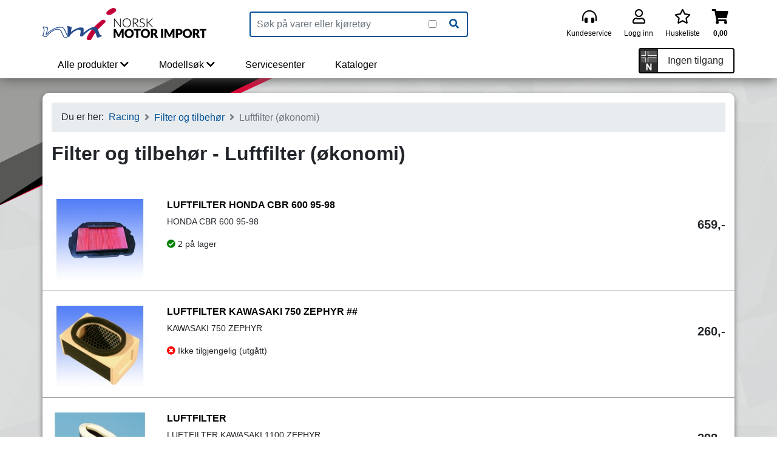

--- FILE ---
content_type: text/html; charset=UTF-8
request_url: https://deler.norskmotorimport.no/Racing/Filter-og-tilbehor/Luftfilter-(okonomi)?Id=1186
body_size: 32905
content:
    <!DOCTYPE html>
<html lang="no">
    <head>
        <meta charset="utf-8">
        <title>Filter og tilbehør - Luftfilter (økonomi) | Norsk Motor Import AS</title>
        <meta name="viewport" content="width=device-width, initial-scale=1, shrink-to-fit=no">
        <link rel="icon" href="/_Plugins/Webshop/Templates/NMI//favicon.ico" type="image/x-icon" />
		<link rel="shortcut icon" href="/_Plugins/Webshop/Templates/NMI//favicon.ico" type="image/x-icon" />
        
        <meta name="title" content="Filter og tilbehør - Luftfilter (økonomi)">
        <meta name="description" content="Nettbutikk med motorsykkeldeler og utstyr til gode priser. Merkevarer fra de største produsentene til din MC, moped eller ATV.">
      
                <meta name="theme-color" content="#005095">
        
        <meta property="og:type" content="website">
        <meta property="og:title" content="Filter og tilbehør - Luftfilter (økonomi)">
        <meta property="og:description" content="Nettbutikk med motorsykkeldeler og utstyr til gode priser. Merkevarer fra de største produsentene til din MC, moped eller ATV.">
        <meta property="og:image" content="https://deler.norskmotorimport.no/_Plugins/Webshop/Templates/NMI/img/logo_270x53.png">
                        <meta property="og:url" content="https://deler.norskmotorimport.no/Racing/Filter-og-tilbehor/Luftfilter-(okonomi)">
        
        <link rel="stylesheet" href="/_Plugins/Webshop/Templates/NMI/dist/css/fa.min.css?v=b0.0.5.240">
        <link rel="stylesheet" href="/_Plugins/Webshop/Templates/NMI/dist/bootstrap/css/bootstrap.css?v=b0.0.5.240">
        <link rel="stylesheet" href="/_Plugins/Webshop/Templates/NMI/dist/css/main.css?v=b0.0.5.240" />
        <link rel="stylesheet" href="/_Plugins/Webshop/Templates/NMI/dist/css/gijgo.min.css?v=b0.0.5.240" />
        

        <script src="/_Plugins/Webshop/Templates/NMI/dist/js/bundles/vendor.js?v=b0.0.5.240"></script>
        <script src="/Templates/QuickSystems/Quick.js"></script>
                <script defer src="/_Plugins/Webshop/Templates/NMI/dist/js/bundles/bundle.js?v=b0.0.5.240"></script>   
    </head>
    <body>
        <div class="site-header-container">
            <header class="main-header container p-lg-0 p-xl-0" role="banner">
    <div class="row d-flex justify-content-between">
        <div class="col-2 d-lg-none">
            <button id="btn-mobile-main-menu-toggler" onclick='(function(){siteNavbar._data.isMobileMenuOpen=1})()' class="p-2"><i class="fas fa-bars"></i></button>
        </div>
        <div class="col-6 col-lg-3 d-flex align-items-center">
                <a href="/" class="nmi-banner-logo"><img src="/_Plugins/Webshop/Templates/NMI/img/logo_270x53.png" alt="Norsk Motor Import"></a>
        </div>
        <div class="col-3 d-lg-none">
            <nav class="mobile-menu d-flex justify-content-end">
                <a class="p-2" href="/Order"><i id="mobile-cart-icon" class="fas fa-shopping-cart"></i></a>
                <div class="dropdown">
                    <button type="button" class="p-2" id="login-menu-toggler" data-toggle="dropdown" aria-haspopup="true" aria-expanded="false" aria-label="Vis innloggingsmeny"><i class="fas fa-ellipsis-v"></i></button>
                    <div class="dropdown-menu dropdown-menu-right" aria-labelledby="login-menu-toggler">
                        <a class="dropdown-item" href="/kundeservice"><i class="fas fa-headphones-alt"></i><span class="ml-2">Kundeservice</span></a>
                        <a class="dropdown-item" href="/Account"><i class="far fa-user"></i><span class="ml-2">Logg inn</span></a>
                        <a class="dropdown-item" href="/Wishlist"><i class="far fa-star"></i><span class="ml-2">Huskeliste</span></a>
                    </div>
                </div>
            </nav>
        </div>
        <div class="col-12 col-lg-4 d-flex align-items-center" id="search-container">
            <form method="get" v-bind:action="formAction" class="form-search-products form-inline">
            <input class="form-control" type="search" v-bind:name="inputName" value="" v-on:input="handleInput" v-bind:placeholder="inputPlaceholder" aria-label="Produktsøk" autocomplete="off">
            <input type="checkbox" class="mr-2" title="Søk kun etter varenummer" data-toggle="tooltip" data-placement="bottom" id="check-only-sku" v-on:change="handleSkuSearchChange" v-bind:checked="skuSearchEnabled">
                                                <button class="btn btn-outline-primary" type="submit" aria-label="Søk"><i class="fas fa-search"></i></button>
            </form>
        </div>
        <div class="col-4 d-flex align-items-center justify-content-end">
            <div class="top-right-menu">
                
                <nav class="nav">
                    <ul class="flex-column flex-lg-row">
                                                <li><a class="nav-link" href="/kundeservice"><i class="fas fa-headphones-alt"></i><span>Kundeservice</span></a></li>
                        <li><a class="nav-link" href="/Account"><i class="far fa-user"></i><span>Logg inn</span></a></li>
                        <li><a class="nav-link" href="/Wishlist"><i class="far fa-star"></i><span>Huskeliste</span></a></li>
                        <li id="desktop-shopping-cart-item"><a class="nav-link" href="/Order"><i class="fas fa-shopping-cart"></i><span class="shopping-cart-sum font-weight-bold">0,00</span></a></li>
                    </ul>
                </nav>
            </div>
        </div>
    </div>
</header>

<script>
    $(document).ready(function() {
        $("#check-only-sku").tooltip();
    });
</script>            <div id="site-navbar-wrapper" class="main-nav-wrapper container p-lg-0" v-bind:class="{ mobile: isMobile, active: isMobileMenuOpen }">
    <div class="row d-flex justify-content-between align-items-end">
        <div class="col-12 mobile-nav-control shadow-lg justify-content-between align-items-center" style="display:none;" v-bind:class="{ 'd-flex': isMobileMenuOpen }">
            <button class="p-2" v-bind:class="{ 'invisible': !isProdMenuOpen }" v-on:click="mobileGoBack"><i class="fas fa-chevron-left"></i> Tilbake</button>
            <a v-bind:href="currentEvent ? currentEvent.target.href : '#'" id="menu-category-link" v-html="currentEvent ? 'Gå til ' + currentEvent.target.innerText : ''"></a>
            <button id="btn-mobile-main-menu-toggler" class="p-2 mr-2" v-on:click="isMobileMenuOpen = 0"><i class="fas fa-times"></i></button>
        </div>
        <div class="col-12 col-lg-7 site-navbar-container">
            <nav id="site-navbar" class="d-lg-block" v-bind:class="{ mobile: isMobile, 'd-none': !isMobileMenuOpen }">
                <ul class="list-inline d-flex flex-column flex-lg-row align-items-lg-end m-0">
                    <li>
                        <button v-on:click="toggleMenu" v-show="!isMobile || (isMobile && !isProdMenuOpen)" v-bind:class="{ active: isProdMenuOpen }">Alle produkter <i class="fas fa-chevron-right d-lg-none"></i><i class="fas fa-chevron-down d-none d-lg-inline-block"></i></button>
                        <div class="mega-menu-wrapper position-absolute" style="display:none;margin-top:1px;" v-show="isProdMenuOpen">
                            <div class="mega-menu d-flex flex-row align-items-start" key="container">
                                <transition-group name="slide" v-bind:css="isMobile" tag="div">
                                <ul class="list-inline box-shadow-bottom" v-on:mouseleave="clearMenuTimeout" v-show="!isMobile || (isMobile && menuState.levels[2] <= 0)" key="0"><li><a href="/ATV---UTV-Utstyr?Id=84" data-level="2" v-bind:class="{ active: menuState.levels[2] == 84 }" data-key="84" v-on:click="selectMenuItemMobile" v-on:mouseover="selectMenuItem">ATV / UTV Utstyr <i class="fas fa-chevron-right menu-chevron"></i></a></li><li><a href="/Bagasje?Id=40" data-level="2" v-bind:class="{ active: menuState.levels[2] == 40 }" data-key="40" v-on:click="selectMenuItemMobile" v-on:mouseover="selectMenuItem">Bagasje <i class="fas fa-chevron-right menu-chevron"></i></a></li><li><a href="/Batterier?Id=18" data-level="2" v-bind:class="{ active: menuState.levels[2] == 18 }" data-key="18" v-on:click="selectMenuItemMobile" v-on:mouseover="selectMenuItem">Batterier <i class="fas fa-chevron-right menu-chevron"></i></a></li><li><a href="/Bekledning?Id=8" data-level="2" v-bind:class="{ active: menuState.levels[2] == 8 }" data-key="8" v-on:click="selectMenuItemMobile" v-on:mouseover="selectMenuItem">Bekledning <i class="fas fa-chevron-right menu-chevron"></i></a></li><li><a href="/Dekk--tilbehor?Id=4" data-level="2" v-bind:class="{ active: menuState.levels[2] == 4 }" data-key="4" v-on:click="selectMenuItemMobile" v-on:mouseover="selectMenuItem">Dekk & tilbehør <i class="fas fa-chevron-right menu-chevron"></i></a></li><li><a href="/Eksosanlegg?Id=2" data-level="2" v-bind:class="{ active: menuState.levels[2] == 2 }" data-key="2" v-on:click="selectMenuItemMobile" v-on:mouseover="selectMenuItem">Eksosanlegg <i class="fas fa-chevron-right menu-chevron"></i></a></li><li><a href="/Ekstrautstyr-2-hjul?Id=12" data-level="2" v-bind:class="{ active: menuState.levels[2] == 12 }" data-key="12" v-on:click="selectMenuItemMobile" v-on:mouseover="selectMenuItem">Ekstrautstyr 2 hjul <i class="fas fa-chevron-right menu-chevron"></i></a></li><li><a href="/Elektrisk-Elektronikk?Id=36" data-level="2" v-bind:class="{ active: menuState.levels[2] == 36 }" data-key="36" v-on:click="selectMenuItemMobile" v-on:mouseover="selectMenuItem">Elektrisk/Elektronikk <i class="fas fa-chevron-right menu-chevron"></i></a></li><li><a href="/Hjelm-og-sikkerhet?Id=6" data-level="2" v-bind:class="{ active: menuState.levels[2] == 6 }" data-key="6" v-on:click="selectMenuItemMobile" v-on:mouseover="selectMenuItem">Hjelm og sikkerhet <i class="fas fa-chevron-right menu-chevron"></i></a></li><li><a href="/Kjeder-og-drev?Id=20" data-level="2" v-bind:class="{ active: menuState.levels[2] == 20 }" data-key="20" v-on:click="selectMenuItemMobile" v-on:mouseover="selectMenuItem">Kjeder og drev <i class="fas fa-chevron-right menu-chevron"></i></a></li><li><a href="/Olje---Silkolene?Id=87" data-level="2" v-bind:class="{ active: menuState.levels[2] == 87 }" data-key="87" v-on:click="selectMenuItemMobile" v-on:mouseover="selectMenuItem">Olje - Silkolene <i class="fas fa-chevron-right menu-chevron"></i></a></li><li><a href="/Racing?Id=88" data-level="2" v-bind:class="{ active: menuState.levels[2] == 88 }" data-key="88" v-on:click="selectMenuItemMobile" v-on:mouseover="selectMenuItem">Racing <i class="fas fa-chevron-right menu-chevron"></i></a></li><li><a href="/Reservedeler?Id=94" data-level="2" v-bind:class="{ active: menuState.levels[2] == 94 }" data-key="94" v-on:click="selectMenuItemMobile" v-on:mouseover="selectMenuItem">Reservedeler <i class="fas fa-chevron-right menu-chevron"></i></a></li><li><a href="/Reservedeler-motor?Id=14" data-level="2" v-bind:class="{ active: menuState.levels[2] == 14 }" data-key="14" v-on:click="selectMenuItemMobile" v-on:mouseover="selectMenuItem">Reservedeler motor <i class="fas fa-chevron-right menu-chevron"></i></a></li><li><a href="/S100?Id=133" data-level="2" v-bind:class="{ active: menuState.levels[2] == 133 }" data-key="133" v-on:click="selectMenuItemMobile" v-on:mouseover="selectMenuItem">S100 <i class="fas fa-chevron-right menu-chevron"></i></a></li><li><a href="/Slitedeler-lager-ol?Id=92" data-level="2" v-bind:class="{ active: menuState.levels[2] == 92 }" data-key="92" v-on:click="selectMenuItemMobile" v-on:mouseover="selectMenuItem">Slitedeler, lager o.l <i class="fas fa-chevron-right menu-chevron"></i></a></li><li><a href="/Styre-hendler-speil-ol?Id=101" data-level="2" v-bind:class="{ active: menuState.levels[2] == 101 }" data-key="101" v-on:click="selectMenuItemMobile" v-on:mouseover="selectMenuItem">Styre, hendler, speil o.l <i class="fas fa-chevron-right menu-chevron"></i></a></li><li><a href="/Trim---Motordeler?Id=28" data-level="2" v-bind:class="{ active: menuState.levels[2] == 28 }" data-key="28" v-on:click="selectMenuItemMobile" v-on:mouseover="selectMenuItem">Trim / Motordeler <i class="fas fa-chevron-right menu-chevron"></i></a></li><li><a href="/Vedlikehold-lagring?Id=69" data-level="2" v-bind:class="{ active: menuState.levels[2] == 69 }" data-key="69" v-on:click="selectMenuItemMobile" v-on:mouseover="selectMenuItem">Vedlikehold/lagring <i class="fas fa-chevron-right menu-chevron"></i></a></li><li><a href="/Verktoy?Id=34" data-level="2" v-bind:class="{ active: menuState.levels[2] == 34 }" data-key="34" v-on:click="selectMenuItemMobile" v-on:mouseover="selectMenuItem">Verktøy <i class="fas fa-chevron-right menu-chevron"></i></a></li><li><a href="/Vindskjerm-og-boyler?Id=86" data-level="2" v-bind:class="{ active: menuState.levels[2] == 86 }" data-key="86" v-on:click="selectMenuItemMobile" v-on:mouseover="selectMenuItem">Vindskjerm og bøyler <i class="fas fa-chevron-right menu-chevron"></i></a></li><li><a href="/hlins?Id=89" data-level="2" v-bind:class="{ active: menuState.levels[2] == 89 }" data-key="89" v-on:click="selectMenuItemMobile" v-on:mouseover="selectMenuItem">Öhlins <i class="fas fa-chevron-right menu-chevron"></i></a></li></ul><ul class="list-inline box-shadow-bottom" v-show="menuState.levels[2] == 84 && (!isMobile || menuState.levels[3] <= 0)" v-on:mouseleave="clearMenuTimeout" key="84"><li><a href="/ATV---UTV-Utstyr/Div-ATV--Snoscooter?Id=44" data-level="3" v-bind:class="{ active: menuState.levels[3] == 44 }" data-key="44" v-on:click="selectMenuItemMobile" v-on:mouseover="selectMenuItem">Div ATV & Snøscooter <i class="fas fa-chevron-right menu-chevron"></i></a></li><li><a href="/ATV---UTV-Utstyr/Maskiner--redskap?Id=509" data-level="3" v-bind:class="{ active: menuState.levels[3] == 509 }" data-key="509" v-on:click="selectMenuItemMobile" v-on:mouseover="selectMenuItem">Maskiner & redskap <i class="fas fa-chevron-right menu-chevron"></i></a></li><li><a href="/ATV---UTV-Utstyr/ATV-UTV-tilbehor---Universalt?Id=510" data-level="3" v-bind:class="{ active: menuState.levels[3] == 510 }" data-key="510" v-on:click="selectMenuItemMobile" v-on:mouseover="selectMenuItem">ATV/UTV tilbehør - Universalt <i class="fas fa-chevron-right menu-chevron"></i></a></li><li><a href="/ATV---UTV-Utstyr/Beskyttelse--paabygg?Id=511" data-level="3" v-bind:class="{ active: menuState.levels[3] == 511 }" data-key="511" v-on:click="selectMenuItemMobile" v-on:mouseover="selectMenuItem">Beskyttelse & påbygg <i class="fas fa-chevron-right menu-chevron"></i></a></li><li><a href="/ATV---UTV-Utstyr/Tilhenger--slede?Id=526" data-level="3" v-bind:class="{ active: menuState.levels[3] == 526 }" data-key="526" v-on:click="selectMenuItemMobile" v-on:mouseover="selectMenuItem">Tilhenger & slede <i class="fas fa-chevron-right menu-chevron"></i></a></li><li><a href="/ATV---UTV-Utstyr/Plogutstyr?Id=597" data-level="3" v-bind:class="{ active: menuState.levels[3] == 597 }" data-key="597" v-on:click="selectMenuItemMobile" v-on:mouseover="selectMenuItem">Plogutstyr <i class="fas fa-chevron-right menu-chevron"></i></a></li></ul><ul class="list-inline box-shadow-bottom" v-show="menuState.levels[2] == 84 && menuState.levels[3] == 44" v-on:mouseleave="clearMenuTimeout" key="84-44"><li><a href="/ATV---UTV-Utstyr/Div-ATV--Snoscooter/Bensin---FuelPack?Id=1455" data-level="4" data-key="1455" v-on:click="selectMenuItemMobile" v-on:mouseover="selectMenuItem">Bensin / FuelPack</a></li></ul><ul class="list-inline box-shadow-bottom" v-show="menuState.levels[2] == 84 && menuState.levels[3] == 509" v-on:mouseleave="clearMenuTimeout" key="84-509"><li><a href="/ATV---UTV-Utstyr/Maskiner--redskap/Beitepusser?Id=1721" data-level="4" data-key="1721" v-on:click="selectMenuItemMobile" v-on:mouseover="selectMenuItem">Beitepusser</a></li><li><a href="/ATV---UTV-Utstyr/Maskiner--redskap/Borste?Id=1514" data-level="4" data-key="1514" v-on:click="selectMenuItemMobile" v-on:mouseover="selectMenuItem">Børste</a></li><li><a href="/ATV---UTV-Utstyr/Maskiner--redskap/Flisekutter?Id=1746" data-level="4" data-key="1746" v-on:click="selectMenuItemMobile" v-on:mouseover="selectMenuItem">Flisekutter</a></li><li><a href="/ATV---UTV-Utstyr/Maskiner--redskap/Hengerfestemontert-modulsystem?Id=1750" data-level="4" data-key="1750" v-on:click="selectMenuItemMobile" v-on:mouseover="selectMenuItem">Hengerfestemontert modulsystem</a></li><li><a href="/ATV---UTV-Utstyr/Maskiner--redskap/Kostemaskin?Id=1747" data-level="4" data-key="1747" v-on:click="selectMenuItemMobile" v-on:mouseover="selectMenuItem">Kostemaskin</a></li><li><a href="/ATV---UTV-Utstyr/Maskiner--redskap/Landbruk?Id=1754" data-level="4" data-key="1754" v-on:click="selectMenuItemMobile" v-on:mouseover="selectMenuItem">Landbruk</a></li><li><a href="/ATV---UTV-Utstyr/Maskiner--redskap/Reservedeler?Id=1758" data-level="4" data-key="1758" v-on:click="selectMenuItemMobile" v-on:mouseover="selectMenuItem">Reservedeler</a></li><li><a href="/ATV---UTV-Utstyr/Maskiner--redskap/Ridebane?Id=1748" data-level="4" data-key="1748" v-on:click="selectMenuItemMobile" v-on:mouseover="selectMenuItem">Ridebane</a></li><li><a href="/ATV---UTV-Utstyr/Maskiner--redskap/Skisporsetter?Id=1749" data-level="4" data-key="1749" v-on:click="selectMenuItemMobile" v-on:mouseover="selectMenuItem">Skisporsetter</a></li><li><a href="/ATV---UTV-Utstyr/Maskiner--redskap/Snofres?Id=1516" data-level="4" data-key="1516" v-on:click="selectMenuItemMobile" v-on:mouseover="selectMenuItem">Snøfres</a></li><li><a href="/ATV---UTV-Utstyr/Maskiner--redskap/Spreder-stroer?Id=1751" data-level="4" data-key="1751" v-on:click="selectMenuItemMobile" v-on:mouseover="selectMenuItem">Spreder/strøer</a></li><li><a href="/ATV---UTV-Utstyr/Maskiner--redskap/Tilbehor?Id=1757" data-level="4" data-key="1757" v-on:click="selectMenuItemMobile" v-on:mouseover="selectMenuItem">Tilbehør</a></li><li><a href="/ATV---UTV-Utstyr/Maskiner--redskap/Veiskrape?Id=1755" data-level="4" data-key="1755" v-on:click="selectMenuItemMobile" v-on:mouseover="selectMenuItem">Veiskrape</a></li></ul><ul class="list-inline box-shadow-bottom" v-show="menuState.levels[2] == 84 && menuState.levels[3] == 510" v-on:mouseleave="clearMenuTimeout" key="84-510"><li><a href="/ATV---UTV-Utstyr/ATV-UTV-tilbehor---Universalt/Bagasje?Id=1151" data-level="4" data-key="1151" v-on:click="selectMenuItemMobile" v-on:mouseover="selectMenuItem">Bagasje</a></li><li><a href="/ATV---UTV-Utstyr/ATV-UTV-tilbehor---Universalt/Bagasje-ATV-diverse?Id=1148" data-level="4" data-key="1148" v-on:click="selectMenuItemMobile" v-on:mouseover="selectMenuItem">Bagasje ATV diverse</a></li><li><a href="/ATV---UTV-Utstyr/ATV-UTV-tilbehor---Universalt/Festeklemmer?Id=1150" data-level="4" data-key="1150" v-on:click="selectMenuItemMobile" v-on:mouseover="selectMenuItem">Festeklemmer</a></li><li><a href="/ATV---UTV-Utstyr/ATV-UTV-tilbehor---Universalt/Fjaeringslaas?Id=1764" data-level="4" data-key="1764" v-on:click="selectMenuItemMobile" v-on:mouseover="selectMenuItem">Fjæringslås</a></li><li><a href="/ATV---UTV-Utstyr/ATV-UTV-tilbehor---Universalt/Hengerfeste-og-kule?Id=1149" data-level="4" data-key="1149" v-on:click="selectMenuItemMobile" v-on:mouseover="selectMenuItem">Hengerfeste og kule</a></li><li><a href="/ATV---UTV-Utstyr/ATV-UTV-tilbehor---Universalt/Holdere?Id=1273" data-level="4" data-key="1273" v-on:click="selectMenuItemMobile" v-on:mouseover="selectMenuItem">Holdere</a></li><li><a href="/ATV---UTV-Utstyr/ATV-UTV-tilbehor---Universalt/Kjetting?Id=1761" data-level="4" data-key="1761" v-on:click="selectMenuItemMobile" v-on:mouseover="selectMenuItem">Kjetting</a></li><li><a href="/ATV---UTV-Utstyr/ATV-UTV-tilbehor---Universalt/Motorsag-holder?Id=1715" data-level="4" data-key="1715" v-on:click="selectMenuItemMobile" v-on:mouseover="selectMenuItem">Motorsag holder</a></li><li><a href="/ATV---UTV-Utstyr/ATV-UTV-tilbehor---Universalt/Vinsj?Id=1762" data-level="4" data-key="1762" v-on:click="selectMenuItemMobile" v-on:mouseover="selectMenuItem">Vinsj</a></li><li><a href="/ATV---UTV-Utstyr/ATV-UTV-tilbehor---Universalt/Vinsj---Reservedeler?Id=1763" data-level="4" data-key="1763" v-on:click="selectMenuItemMobile" v-on:mouseover="selectMenuItem">Vinsj - Reservedeler</a></li><li><a href="/ATV---UTV-Utstyr/ATV-UTV-tilbehor---Universalt/Vinsj---Utstyr?Id=1152" data-level="4" data-key="1152" v-on:click="selectMenuItemMobile" v-on:mouseover="selectMenuItem">Vinsj - Utstyr</a></li></ul><ul class="list-inline box-shadow-bottom" v-show="menuState.levels[2] == 84 && menuState.levels[3] == 511" v-on:mouseleave="clearMenuTimeout" key="84-511"><li><a href="/ATV---UTV-Utstyr/Beskyttelse--paabygg/Beltesett?Id=1765" data-level="4" data-key="1765" v-on:click="selectMenuItemMobile" v-on:mouseover="selectMenuItem">Beltesett</a></li><li><a href="/ATV---UTV-Utstyr/Beskyttelse--paabygg/Bukskjold?Id=1265" data-level="4" data-key="1265" v-on:click="selectMenuItemMobile" v-on:mouseover="selectMenuItem">Bukskjold</a></li><li><a href="/ATV---UTV-Utstyr/Beskyttelse--paabygg/Frontskjold?Id=1298" data-level="4" data-key="1298" v-on:click="selectMenuItemMobile" v-on:mouseover="selectMenuItem">Frontskjold</a></li><li><a href="/ATV---UTV-Utstyr/Beskyttelse--paabygg/Hengerfesteadapter?Id=1267" data-level="4" data-key="1267" v-on:click="selectMenuItemMobile" v-on:mouseover="selectMenuItem">Hengerfesteadapter</a></li><li><a href="/ATV---UTV-Utstyr/Beskyttelse--paabygg/Tilbehor?Id=1269" data-level="4" data-key="1269" v-on:click="selectMenuItemMobile" v-on:mouseover="selectMenuItem">Tilbehør</a></li><li><a href="/ATV---UTV-Utstyr/Beskyttelse--paabygg/Vinsjbrakett?Id=1155" data-level="4" data-key="1155" v-on:click="selectMenuItemMobile" v-on:mouseover="selectMenuItem">Vinsjbrakett</a></li></ul><ul class="list-inline box-shadow-bottom" v-show="menuState.levels[2] == 84 && menuState.levels[3] == 526" v-on:mouseleave="clearMenuTimeout" key="84-526"><li><a href="/ATV---UTV-Utstyr/Tilhenger--slede/Kassehenger?Id=1253" data-level="4" data-key="1253" v-on:click="selectMenuItemMobile" v-on:mouseover="selectMenuItem">Kassehenger</a></li><li><a href="/ATV---UTV-Utstyr/Tilhenger--slede/Lasteslede?Id=1271" data-level="4" data-key="1271" v-on:click="selectMenuItemMobile" v-on:mouseover="selectMenuItem">Lasteslede</a></li><li><a href="/ATV---UTV-Utstyr/Tilhenger--slede/Reservedeler?Id=1767" data-level="4" data-key="1767" v-on:click="selectMenuItemMobile" v-on:mouseover="selectMenuItem">Reservedeler</a></li><li><a href="/ATV---UTV-Utstyr/Tilhenger--slede/Tilbehor?Id=1282" data-level="4" data-key="1282" v-on:click="selectMenuItemMobile" v-on:mouseover="selectMenuItem">Tilbehør</a></li><li><a href="/ATV---UTV-Utstyr/Tilhenger--slede/Tilhengerski?Id=1264" data-level="4" data-key="1264" v-on:click="selectMenuItemMobile" v-on:mouseover="selectMenuItem">Tilhengerski</a></li><li><a href="/ATV---UTV-Utstyr/Tilhenger--slede/Tilhengerutstyr?Id=1768" data-level="4" data-key="1768" v-on:click="selectMenuItemMobile" v-on:mouseover="selectMenuItem">Tilhengerutstyr</a></li><li><a href="/ATV---UTV-Utstyr/Tilhenger--slede/Tommerhenger?Id=1262" data-level="4" data-key="1262" v-on:click="selectMenuItemMobile" v-on:mouseover="selectMenuItem">Tømmerhenger</a></li><li><a href="/ATV---UTV-Utstyr/Tilhenger--slede/Tommerslede?Id=1280" data-level="4" data-key="1280" v-on:click="selectMenuItemMobile" v-on:mouseover="selectMenuItem">Tømmerslede</a></li><li><a href="/ATV---UTV-Utstyr/Tilhenger--slede/Tommertrekker?Id=1263" data-level="4" data-key="1263" v-on:click="selectMenuItemMobile" v-on:mouseover="selectMenuItem">Tømmertrekker</a></li></ul><ul class="list-inline box-shadow-bottom" v-show="menuState.levels[2] == 84 && menuState.levels[3] == 597" v-on:mouseleave="clearMenuTimeout" key="84-597"><li><a href="/ATV---UTV-Utstyr/Plogutstyr/Brakett-for-hev-senk-plogutstyr?Id=1788" data-level="4" data-key="1788" v-on:click="selectMenuItemMobile" v-on:mouseover="selectMenuItem">Brakett for hev/senk plogutstyr</a></li><li><a href="/ATV---UTV-Utstyr/Plogutstyr/Festebrakett?Id=1781" data-level="4" data-key="1781" v-on:click="selectMenuItemMobile" v-on:mouseover="selectMenuItem">Festebrakett</a></li><li><a href="/ATV---UTV-Utstyr/Plogutstyr/Hydraulikk-pumpe?Id=1783" data-level="4" data-key="1783" v-on:click="selectMenuItemMobile" v-on:mouseover="selectMenuItem">Hydraulikk pumpe</a></li><li><a href="/ATV---UTV-Utstyr/Plogutstyr/Hydraulikk-tilbehor?Id=1784" data-level="4" data-key="1784" v-on:click="selectMenuItemMobile" v-on:mouseover="selectMenuItem">Hydraulikk tilbehør</a></li><li><a href="/ATV---UTV-Utstyr/Plogutstyr/Komplett-plogpakke?Id=1786" data-level="4" data-key="1786" v-on:click="selectMenuItemMobile" v-on:mouseover="selectMenuItem">Komplett plogpakke</a></li><li><a href="/ATV---UTV-Utstyr/Plogutstyr/Komplett-plogpakke-(V-plog)?Id=1787" data-level="4" data-key="1787" v-on:click="selectMenuItemMobile" v-on:mouseover="selectMenuItem">Komplett plogpakke (V-plog)</a></li><li><a href="/ATV---UTV-Utstyr/Plogutstyr/Konet-plog?Id=1774" data-level="4" data-key="1774" v-on:click="selectMenuItemMobile" v-on:mouseover="selectMenuItem">Konet-plog</a></li><li><a href="/ATV---UTV-Utstyr/Plogutstyr/Reservedeler?Id=1782" data-level="4" data-key="1782" v-on:click="selectMenuItemMobile" v-on:mouseover="selectMenuItem">Reservedeler</a></li><li><a href="/ATV---UTV-Utstyr/Plogutstyr/Rett-plog?Id=1773" data-level="4" data-key="1773" v-on:click="selectMenuItemMobile" v-on:mouseover="selectMenuItem">Rett-plog</a></li><li><a href="/ATV---UTV-Utstyr/Plogutstyr/Rival-plogsystem?Id=1785" data-level="4" data-key="1785" v-on:click="selectMenuItemMobile" v-on:mouseover="selectMenuItem">Rival plogsystem</a></li><li><a href="/ATV---UTV-Utstyr/Plogutstyr/Skuffe?Id=1776" data-level="4" data-key="1776" v-on:click="selectMenuItemMobile" v-on:mouseover="selectMenuItem">Skuffe</a></li><li><a href="/ATV---UTV-Utstyr/Plogutstyr/Skyveramme-(standard)?Id=1778" data-level="4" data-key="1778" v-on:click="selectMenuItemMobile" v-on:mouseover="selectMenuItem">Skyveramme (standard)</a></li><li><a href="/ATV---UTV-Utstyr/Plogutstyr/Skyveramme-(V-plog)?Id=1779" data-level="4" data-key="1779" v-on:click="selectMenuItemMobile" v-on:mouseover="selectMenuItem">Skyveramme (V-plog)</a></li><li><a href="/ATV---UTV-Utstyr/Plogutstyr/Tilbehor?Id=1780" data-level="4" data-key="1780" v-on:click="selectMenuItemMobile" v-on:mouseover="selectMenuItem">Tilbehør</a></li><li><a href="/ATV---UTV-Utstyr/Plogutstyr/V-plog?Id=1775" data-level="4" data-key="1775" v-on:click="selectMenuItemMobile" v-on:mouseover="selectMenuItem">V-plog</a></li></ul><ul class="list-inline box-shadow-bottom" v-show="menuState.levels[2] == 40 && (!isMobile || menuState.levels[3] <= 0)" v-on:mouseleave="clearMenuTimeout" key="40"><li><a href="/Bagasje/Hard-bagasje?Id=501" data-level="3" v-bind:class="{ active: menuState.levels[3] == 501 }" data-key="501" v-on:click="selectMenuItemMobile" v-on:mouseover="selectMenuItem">Hard bagasje <i class="fas fa-chevron-right menu-chevron"></i></a></li><li><a href="/Bagasje/Soft-og-saddlebags?Id=502" data-level="3" v-bind:class="{ active: menuState.levels[3] == 502 }" data-key="502" v-on:click="selectMenuItemMobile" v-on:mouseover="selectMenuItem">Soft og saddlebags <i class="fas fa-chevron-right menu-chevron"></i></a></li><li><a href="/Bagasje/Bagasjebrett-baerer?Id=504" data-level="3" v-bind:class="{ active: menuState.levels[3] == 504 }" data-key="504" v-on:click="selectMenuItemMobile" v-on:mouseover="selectMenuItem">Bagasjebrett/bærer <i class="fas fa-chevron-right menu-chevron"></i></a></li><li><a href="/Bagasje/Bagasje-div-ekstrautstyr?Id=505" data-level="3" v-bind:class="{ active: menuState.levels[3] == 505 }" data-key="505" v-on:click="selectMenuItemMobile" v-on:mouseover="selectMenuItem">Bagasje div/ekstrautstyr <i class="fas fa-chevron-right menu-chevron"></i></a></li></ul><ul class="list-inline box-shadow-bottom" v-show="menuState.levels[2] == 40 && menuState.levels[3] == 501" v-on:mouseleave="clearMenuTimeout" key="40-501"><li><a href="/Bagasje/Hard-bagasje/Diverse-harde-bokser?Id=1114" data-level="4" data-key="1114" v-on:click="selectMenuItemMobile" v-on:mouseover="selectMenuItem">Diverse harde bokser</a></li><li><a href="/Bagasje/Hard-bagasje/Givi-Aluminium?Id=1703" data-level="4" data-key="1703" v-on:click="selectMenuItemMobile" v-on:mouseover="selectMenuItem">Givi Aluminium</a></li><li><a href="/Bagasje/Hard-bagasje/Givi-MonoKey?Id=1112" data-level="4" data-key="1112" v-on:click="selectMenuItemMobile" v-on:mouseover="selectMenuItem">Givi MonoKey</a></li><li><a href="/Bagasje/Hard-bagasje/Givi-MonoLock?Id=1111" data-level="4" data-key="1111" v-on:click="selectMenuItemMobile" v-on:mouseover="selectMenuItem">Givi MonoLock</a></li></ul><ul class="list-inline box-shadow-bottom" v-show="menuState.levels[2] == 40 && menuState.levels[3] == 502" v-on:mouseleave="clearMenuTimeout" key="40-502"><li><a href="/Bagasje/Soft-og-saddlebags/GPS-holdere?Id=1387" data-level="4" data-key="1387" v-on:click="selectMenuItemMobile" v-on:mouseover="selectMenuItem">GPS holdere</a></li><li><a href="/Bagasje/Soft-og-saddlebags/Rollerbag-Polsebag?Id=1389" data-level="4" data-key="1389" v-on:click="selectMenuItemMobile" v-on:mouseover="selectMenuItem">Rollerbag/Pølsebag</a></li><li><a href="/Bagasje/Soft-og-saddlebags/Ryggsekker?Id=1385" data-level="4" data-key="1385" v-on:click="selectMenuItemMobile" v-on:mouseover="selectMenuItem">Ryggsekker</a></li><li><a href="/Bagasje/Soft-og-saddlebags/Saddlebags?Id=1116" data-level="4" data-key="1116" v-on:click="selectMenuItemMobile" v-on:mouseover="selectMenuItem">Saddlebags</a></li><li><a href="/Bagasje/Soft-og-saddlebags/Setebag-Bagasjebag?Id=1391" data-level="4" data-key="1391" v-on:click="selectMenuItemMobile" v-on:mouseover="selectMenuItem">Setebag/Bagasjebag</a></li><li><a href="/Bagasje/Soft-og-saddlebags/Soft-diverse?Id=1117" data-level="4" data-key="1117" v-on:click="selectMenuItemMobile" v-on:mouseover="selectMenuItem">Soft diverse</a></li><li><a href="/Bagasje/Soft-og-saddlebags/Tankvesker?Id=1115" data-level="4" data-key="1115" v-on:click="selectMenuItemMobile" v-on:mouseover="selectMenuItem">Tankvesker</a></li></ul><ul class="list-inline box-shadow-bottom" v-show="menuState.levels[2] == 40 && menuState.levels[3] == 504" v-on:mouseleave="clearMenuTimeout" key="40-504"><li><a href="/Bagasje/Bagasjebrett-baerer/Brett-til-toppboks?Id=1123" data-level="4" data-key="1123" v-on:click="selectMenuItemMobile" v-on:mouseover="selectMenuItem">Brett til toppboks</a></li><li><a href="/Bagasje/Bagasjebrett-baerer/Universal-baerere?Id=1126" data-level="4" data-key="1126" v-on:click="selectMenuItemMobile" v-on:mouseover="selectMenuItem">Universal bærere</a></li></ul><ul class="list-inline box-shadow-bottom" v-show="menuState.levels[2] == 40 && menuState.levels[3] == 505" v-on:mouseleave="clearMenuTimeout" key="40-505"><li><a href="/Bagasje/Bagasje-div-ekstrautstyr/Givi-lys-elektrisk?Id=1131" data-level="4" data-key="1131" v-on:click="selectMenuItemMobile" v-on:mouseover="selectMenuItem">Givi lys/elektrisk</a></li><li><a href="/Bagasje/Bagasje-div-ekstrautstyr/Givi-reklameartikler?Id=1132" data-level="4" data-key="1132" v-on:click="selectMenuItemMobile" v-on:mouseover="selectMenuItem">Givi reklameartikler</a></li><li><a href="/Bagasje/Bagasje-div-ekstrautstyr/Givi-ryggstotte-pute?Id=1130" data-level="4" data-key="1130" v-on:click="selectMenuItemMobile" v-on:mouseover="selectMenuItem">Givi ryggstøtte/pute</a></li><li><a href="/Bagasje/Bagasje-div-ekstrautstyr/Innervesker-stropper-og-div?Id=1133" data-level="4" data-key="1133" v-on:click="selectMenuItemMobile" v-on:mouseover="selectMenuItem">Innervesker stropper og div</a></li></ul><ul class="list-inline box-shadow-bottom" v-show="menuState.levels[2] == 18 && (!isMobile || menuState.levels[3] <= 0)" v-on:mouseleave="clearMenuTimeout" key="18"><li><a href="/Batterier/Batteri?Id=42" data-level="3" v-bind:class="{ active: menuState.levels[3] == 42 }" data-key="42" v-on:click="selectMenuItemMobile" v-on:mouseover="selectMenuItem">Batteri <i class="fas fa-chevron-right menu-chevron"></i></a></li><li><a href="/Batterier/Batterilader?Id=369" data-level="3" v-bind:class="{ active: menuState.levels[3] == 369 }" data-key="369" v-on:click="selectMenuItemMobile" v-on:mouseover="selectMenuItem">Batterilader <i class="fas fa-chevron-right menu-chevron"></i></a></li></ul><ul class="list-inline box-shadow-bottom" v-show="menuState.levels[2] == 18 && menuState.levels[3] == 42" v-on:mouseleave="clearMenuTimeout" key="18-42"><li><a href="/Batterier/Batteri/Div-batteri?Id=839" data-level="4" data-key="839" v-on:click="selectMenuItemMobile" v-on:mouseover="selectMenuItem">Div batteri</a></li><li><a href="/Batterier/Batteri/Finn-riktig-batteri?Id=889" data-level="4" data-key="889" v-on:click="selectMenuItemMobile" v-on:mouseover="selectMenuItem">Finn riktig batteri</a></li><li><a href="/Batterier/Batteri/Unibat-batteri?Id=1452" data-level="4" data-key="1452" v-on:click="selectMenuItemMobile" v-on:mouseover="selectMenuItem">Unibat batteri</a></li></ul><ul class="list-inline box-shadow-bottom" v-show="menuState.levels[2] == 18 && menuState.levels[3] == 369" v-on:mouseleave="clearMenuTimeout" key="18-369"><li><a href="/Batterier/Batterilader/Vedlikeholdslader?Id=679" data-level="4" data-key="679" v-on:click="selectMenuItemMobile" v-on:mouseover="selectMenuItem">Vedlikeholdslader</a></li></ul><ul class="list-inline box-shadow-bottom" v-show="menuState.levels[2] == 8 && (!isMobile || menuState.levels[3] <= 0)" v-on:mouseleave="clearMenuTimeout" key="8"><li><a href="/Bekledning/Hansker?Id=493" data-level="3" v-bind:class="{ active: menuState.levels[3] == 493 }" data-key="493" v-on:click="selectMenuItemMobile" v-on:mouseover="selectMenuItem">Hansker <i class="fas fa-chevron-right menu-chevron"></i></a></li><li><a href="/Bekledning/Regntoy?Id=496" data-level="3" v-bind:class="{ active: menuState.levels[3] == 496 }" data-key="496" v-on:click="selectMenuItemMobile" v-on:mouseover="selectMenuItem">Regntøy <i class="fas fa-chevron-right menu-chevron"></i></a></li><li><a href="/Bekledning/Diverse-bekledning?Id=498" data-level="3" v-bind:class="{ active: menuState.levels[3] == 498 }" data-key="498" v-on:click="selectMenuItemMobile" v-on:mouseover="selectMenuItem">Diverse bekledning <i class="fas fa-chevron-right menu-chevron"></i></a></li><li><a href="/Bekledning/Personlig-sikkerhet?Id=500" data-level="3" v-bind:class="{ active: menuState.levels[3] == 500 }" data-key="500" v-on:click="selectMenuItemMobile" v-on:mouseover="selectMenuItem">Personlig sikkerhet <i class="fas fa-chevron-right menu-chevron"></i></a></li></ul><ul class="list-inline box-shadow-bottom" v-show="menuState.levels[2] == 8 && menuState.levels[3] == 493" v-on:mouseleave="clearMenuTimeout" key="8-493"><li><a href="/Bekledning/Hansker/Sport-Racing?Id=1071" data-level="4" data-key="1071" v-on:click="selectMenuItemMobile" v-on:mouseover="selectMenuItem">Sport/Racing</a></li><li><a href="/Bekledning/Hansker/Vanntett?Id=1072" data-level="4" data-key="1072" v-on:click="selectMenuItemMobile" v-on:mouseover="selectMenuItem">Vanntett</a></li></ul><ul class="list-inline box-shadow-bottom" v-show="menuState.levels[2] == 8 && menuState.levels[3] == 496" v-on:mouseleave="clearMenuTimeout" key="8-496"><li><a href="/Bekledning/Regntoy/Regndresser?Id=1084" data-level="4" data-key="1084" v-on:click="selectMenuItemMobile" v-on:mouseover="selectMenuItem">Regndresser</a></li></ul><ul class="list-inline box-shadow-bottom" v-show="menuState.levels[2] == 8 && menuState.levels[3] == 498" v-on:mouseleave="clearMenuTimeout" key="8-498"><li><a href="/Bekledning/Diverse-bekledning/Diverse?Id=1101" data-level="4" data-key="1101" v-on:click="selectMenuItemMobile" v-on:mouseover="selectMenuItem">Diverse</a></li><li><a href="/Bekledning/Diverse-bekledning/Halsvarmere-ol?Id=1098" data-level="4" data-key="1098" v-on:click="selectMenuItemMobile" v-on:mouseover="selectMenuItem">Halsvarmere o.l</a></li><li><a href="/Bekledning/Diverse-bekledning/Knepucker?Id=1100" data-level="4" data-key="1100" v-on:click="selectMenuItemMobile" v-on:mouseover="selectMenuItem">Knepucker</a></li></ul><ul class="list-inline box-shadow-bottom" v-show="menuState.levels[2] == 8 && menuState.levels[3] == 500" v-on:mouseleave="clearMenuTimeout" key="8-500"><li><a href="/Bekledning/Personlig-sikkerhet/Brynjer?Id=1109" data-level="4" data-key="1109" v-on:click="selectMenuItemMobile" v-on:mouseover="selectMenuItem">Brynjer</a></li><li><a href="/Bekledning/Personlig-sikkerhet/Knealbu-og-nakke?Id=1110" data-level="4" data-key="1110" v-on:click="selectMenuItemMobile" v-on:mouseover="selectMenuItem">Kne,albu og nakke</a></li><li><a href="/Bekledning/Personlig-sikkerhet/Ryggskinner?Id=1108" data-level="4" data-key="1108" v-on:click="selectMenuItemMobile" v-on:mouseover="selectMenuItem">Ryggskinner</a></li></ul><ul class="list-inline box-shadow-bottom" v-show="menuState.levels[2] == 4 && (!isMobile || menuState.levels[3] <= 0)" v-on:mouseleave="clearMenuTimeout" key="4"><li><a href="/Dekk--tilbehor/Dekk?Id=43" data-level="3" v-bind:class="{ active: menuState.levels[3] == 43 }" data-key="43" v-on:click="selectMenuItemMobile" v-on:mouseover="selectMenuItem">Dekk <i class="fas fa-chevron-right menu-chevron"></i></a></li><li><a href="/Dekk--tilbehor/Slanger?Id=90" data-level="3" v-bind:class="{ active: menuState.levels[3] == 90 }" data-key="90" v-on:click="selectMenuItemMobile" v-on:mouseover="selectMenuItem">Slanger <i class="fas fa-chevron-right menu-chevron"></i></a></li><li><a href="/Dekk--tilbehor/Tilbehor-dekk-felg?Id=512" data-level="3" v-bind:class="{ active: menuState.levels[3] == 512 }" data-key="512" v-on:click="selectMenuItemMobile" v-on:mouseover="selectMenuItem">Tilbehør dekk/felg <i class="fas fa-chevron-right menu-chevron"></i></a></li></ul><ul class="list-inline box-shadow-bottom" v-show="menuState.levels[2] == 4 && menuState.levels[3] == 43" v-on:mouseleave="clearMenuTimeout" key="4-43"><li><a href="/Dekk--tilbehor/Dekk/ATV-Dekk?Id=144" data-level="4" data-key="144" v-on:click="selectMenuItemMobile" v-on:mouseover="selectMenuItem">ATV Dekk</a></li><li><a href="/Dekk--tilbehor/Dekk/Finn-Dekk?Id=1541" data-level="4" data-key="1541" v-on:click="selectMenuItemMobile" v-on:mouseover="selectMenuItem">Finn Dekk</a></li><li><a href="/Dekk--tilbehor/Dekk/Lett-Mc--Moped-gatedekk?Id=148" data-level="4" data-key="148" v-on:click="selectMenuItemMobile" v-on:mouseover="selectMenuItem">Lett Mc/ Moped gatedekk</a></li><li><a href="/Dekk--tilbehor/Dekk/Scooterdekk?Id=1195" data-level="4" data-key="1195" v-on:click="selectMenuItemMobile" v-on:mouseover="selectMenuItem">Scooterdekk</a></li><li><a href="/Dekk--tilbehor/Dekk/Tung-MC-gatedekk?Id=1199" data-level="4" data-key="1199" v-on:click="selectMenuItemMobile" v-on:mouseover="selectMenuItem">Tung MC gatedekk</a></li><li><a href="/Dekk--tilbehor/Dekk/Tung-MC-Offroad?Id=1196" data-level="4" data-key="1196" v-on:click="selectMenuItemMobile" v-on:mouseover="selectMenuItem">Tung MC Offroad</a></li><li><a href="/Dekk--tilbehor/Dekk/Vinterdekk?Id=156" data-level="4" data-key="156" v-on:click="selectMenuItemMobile" v-on:mouseover="selectMenuItem">Vinterdekk</a></li></ul><ul class="list-inline box-shadow-bottom" v-show="menuState.levels[2] == 4 && menuState.levels[3] == 90" v-on:mouseleave="clearMenuTimeout" key="4-90"><li><a href="/Dekk--tilbehor/Slanger/ATV-slanger?Id=214" data-level="4" data-key="214" v-on:click="selectMenuItemMobile" v-on:mouseover="selectMenuItem">ATV slanger</a></li><li><a href="/Dekk--tilbehor/Slanger/Cross-Heavy-Duty?Id=220" data-level="4" data-key="220" v-on:click="selectMenuItemMobile" v-on:mouseover="selectMenuItem">Cross Heavy Duty</a></li><li><a href="/Dekk--tilbehor/Slanger/Felgband?Id=4" data-level="4" data-key="4" v-on:click="selectMenuItemMobile" v-on:mouseover="selectMenuItem">Felgband</a></li><li><a href="/Dekk--tilbehor/Slanger/Moped-MC-slanger?Id=218" data-level="4" data-key="218" v-on:click="selectMenuItemMobile" v-on:mouseover="selectMenuItem">Moped/MC slanger</a></li></ul><ul class="list-inline box-shadow-bottom" v-show="menuState.levels[2] == 4 && menuState.levels[3] == 512" v-on:mouseleave="clearMenuTimeout" key="4-512"><li><a href="/Dekk--tilbehor/Tilbehor-dekk-felg/Dekk-felg-dekor?Id=1158" data-level="4" data-key="1158" v-on:click="selectMenuItemMobile" v-on:mouseover="selectMenuItem">Dekk/felg dekor</a></li><li><a href="/Dekk--tilbehor/Tilbehor-dekk-felg/Ventiler-ol?Id=1159" data-level="4" data-key="1159" v-on:click="selectMenuItemMobile" v-on:mouseover="selectMenuItem">Ventiler o.l.</a></li></ul><ul class="list-inline box-shadow-bottom" v-show="menuState.levels[2] == 2 && (!isMobile || menuState.levels[3] <= 0)" v-on:mouseleave="clearMenuTimeout" key="2"><li><a href="/Eksosanlegg/Eksos?Id=37" data-level="3" v-bind:class="{ active: menuState.levels[3] == 37 }" data-key="37" v-on:click="selectMenuItemMobile" v-on:mouseover="selectMenuItem">Eksos <i class="fas fa-chevron-right menu-chevron"></i></a></li></ul><ul class="list-inline box-shadow-bottom" v-show="menuState.levels[2] == 2 && menuState.levels[3] == 37" v-on:mouseleave="clearMenuTimeout" key="2-37"><li><a href="/Eksosanlegg/Eksos/Scorpion?Id=1320" data-level="4" data-key="1320" v-on:click="selectMenuItemMobile" v-on:mouseover="selectMenuItem">Scorpion</a></li><li><a href="/Eksosanlegg/Eksos/Tecnigas?Id=1184" data-level="4" data-key="1184" v-on:click="selectMenuItemMobile" v-on:mouseover="selectMenuItem">Tecnigas</a></li><li><a href="/Eksosanlegg/Eksos/Yasuni?Id=1185" data-level="4" data-key="1185" v-on:click="selectMenuItemMobile" v-on:mouseover="selectMenuItem">Yasuni</a></li></ul><ul class="list-inline box-shadow-bottom" v-show="menuState.levels[2] == 12 && (!isMobile || menuState.levels[3] <= 0)" v-on:mouseleave="clearMenuTimeout" key="12"><li><a href="/Ekstrautstyr-2-hjul/Accesories-Daelim?Id=47" data-level="3" v-bind:class="{ active: menuState.levels[3] == 47 }" data-key="47" v-on:click="selectMenuItemMobile" v-on:mouseover="selectMenuItem">Accesories Daelim <i class="fas fa-chevron-right menu-chevron"></i></a></li><li><a href="/Ekstrautstyr-2-hjul/Accesories-SYM?Id=55" data-level="3" v-bind:class="{ active: menuState.levels[3] == 55 }" data-key="55" v-on:click="selectMenuItemMobile" v-on:mouseover="selectMenuItem">Accesories SYM <i class="fas fa-chevron-right menu-chevron"></i></a></li><li><a href="/Ekstrautstyr-2-hjul/Rieju-accessories?Id=220" data-level="3" v-bind:class="{ active: menuState.levels[3] == 220 }" data-key="220" v-on:click="selectMenuItemMobile" v-on:mouseover="selectMenuItem">Rieju accessories <i class="fas fa-chevron-right menu-chevron"></i></a></li></ul><ul class="list-inline box-shadow-bottom" v-show="menuState.levels[2] == 12 && menuState.levels[3] == 47" v-on:mouseleave="clearMenuTimeout" key="12-47"><li><a href="/Ekstrautstyr-2-hjul/Accesories-Daelim/Utstyr-til-Daystar-125?Id=369" data-level="4" data-key="369" v-on:click="selectMenuItemMobile" v-on:mouseover="selectMenuItem">Utstyr til Daystar 125</a></li><li><a href="/Ekstrautstyr-2-hjul/Accesories-Daelim/Utstyr-til-Roadwin-125?Id=375" data-level="4" data-key="375" v-on:click="selectMenuItemMobile" v-on:mouseover="selectMenuItem">Utstyr til Roadwin 125</a></li><li><a href="/Ekstrautstyr-2-hjul/Accesories-Daelim/Utstyr-til-S-og-E-Five?Id=377" data-level="4" data-key="377" v-on:click="selectMenuItemMobile" v-on:mouseover="selectMenuItem">Utstyr til S og E-Five</a></li></ul><ul class="list-inline box-shadow-bottom" v-show="menuState.levels[2] == 12 && menuState.levels[3] == 55" v-on:mouseleave="clearMenuTimeout" key="12-55"><li><a href="/Ekstrautstyr-2-hjul/Accesories-SYM/Utstyr-til-GTS125?Id=634" data-level="4" data-key="634" v-on:click="selectMenuItemMobile" v-on:mouseover="selectMenuItem">Utstyr til GTS125</a></li></ul><ul class="list-inline box-shadow-bottom" v-show="menuState.levels[2] == 12 && menuState.levels[3] == 220" v-on:mouseleave="clearMenuTimeout" key="12-220"><li><a href="/Ekstrautstyr-2-hjul/Rieju-accessories/Div-ekstrautstyr?Id=365" data-level="4" data-key="365" v-on:click="selectMenuItemMobile" v-on:mouseover="selectMenuItem">Div ekstrautstyr</a></li></ul><ul class="list-inline box-shadow-bottom" v-show="menuState.levels[2] == 36 && (!isMobile || menuState.levels[3] <= 0)" v-on:mouseleave="clearMenuTimeout" key="36"><li><a href="/Elektrisk-Elektronikk/Batteri?Id=42" data-level="3" v-bind:class="{ active: menuState.levels[3] == 42 }" data-key="42" v-on:click="selectMenuItemMobile" v-on:mouseover="selectMenuItem">Batteri <i class="fas fa-chevron-right menu-chevron"></i></a></li><li><a href="/Elektrisk-Elektronikk/Laaser-og-alarmer?Id=228" data-level="3" v-bind:class="{ active: menuState.levels[3] == 228 }" data-key="228" v-on:click="selectMenuItemMobile" v-on:mouseover="selectMenuItem">Låser og alarmer <i class="fas fa-chevron-right menu-chevron"></i></a></li><li><a href="/Elektrisk-Elektronikk/Intercom?Id=277" data-level="3" v-bind:class="{ active: menuState.levels[3] == 277 }" data-key="277" v-on:click="selectMenuItemMobile" v-on:mouseover="selectMenuItem">Intercom <i class="fas fa-chevron-right menu-chevron"></i></a></li><li><a href="/Elektrisk-Elektronikk/Elektrisk?Id=411" data-level="3" v-bind:class="{ active: menuState.levels[3] == 411 }" data-key="411" v-on:click="selectMenuItemMobile" v-on:mouseover="selectMenuItem">Elektrisk <i class="fas fa-chevron-right menu-chevron"></i></a></li><li><a href="/Elektrisk-Elektronikk/Lys-og-tilbehor?Id=483" data-level="3" v-bind:class="{ active: menuState.levels[3] == 483 }" data-key="483" v-on:click="selectMenuItemMobile" v-on:mouseover="selectMenuItem">Lys og tilbehør <i class="fas fa-chevron-right menu-chevron"></i></a></li></ul><ul class="list-inline box-shadow-bottom" v-show="menuState.levels[2] == 36 && menuState.levels[3] == 42" v-on:mouseleave="clearMenuTimeout" key="36-42"><li><a href="/Elektrisk-Elektronikk/Batteri/Div-batteri?Id=839" data-level="4" data-key="839" v-on:click="selectMenuItemMobile" v-on:mouseover="selectMenuItem">Div batteri</a></li><li><a href="/Elektrisk-Elektronikk/Batteri/Finn-riktig-batteri?Id=889" data-level="4" data-key="889" v-on:click="selectMenuItemMobile" v-on:mouseover="selectMenuItem">Finn riktig batteri</a></li><li><a href="/Elektrisk-Elektronikk/Batteri/Unibat-batteri?Id=1452" data-level="4" data-key="1452" v-on:click="selectMenuItemMobile" v-on:mouseover="selectMenuItem">Unibat batteri</a></li></ul><ul class="list-inline box-shadow-bottom" v-show="menuState.levels[2] == 36 && menuState.levels[3] == 228" v-on:mouseleave="clearMenuTimeout" key="36-228"><li><a href="/Elektrisk-Elektronikk/Laaser-og-alarmer/Alarmer?Id=340" data-level="4" data-key="340" v-on:click="selectMenuItemMobile" v-on:mouseover="selectMenuItem">Alarmer</a></li><li><a href="/Elektrisk-Elektronikk/Laaser-og-alarmer/Laaser?Id=338" data-level="4" data-key="338" v-on:click="selectMenuItemMobile" v-on:mouseover="selectMenuItem">Låser</a></li></ul><ul class="list-inline box-shadow-bottom" v-show="menuState.levels[2] == 36 && menuState.levels[3] == 277" v-on:mouseleave="clearMenuTimeout" key="36-277"><li><a href="/Elektrisk-Elektronikk/Intercom/Tilbehor-Reservedeler?Id=540" data-level="4" data-key="540" v-on:click="selectMenuItemMobile" v-on:mouseover="selectMenuItem">Tilbehør/Reservedeler</a></li></ul><ul class="list-inline box-shadow-bottom" v-show="menuState.levels[2] == 36 && menuState.levels[3] == 411" v-on:mouseleave="clearMenuTimeout" key="36-411"><li><a href="/Elektrisk-Elektronikk/Elektrisk/Bryter---USB-Stromforsyning?Id=1639" data-level="4" data-key="1639" v-on:click="selectMenuItemMobile" v-on:mouseover="selectMenuItem">Bryter / USB Strømforsyning</a></li><li><a href="/Elektrisk-Elektronikk/Elektrisk/CDI-Coil-og-ECU?Id=1291" data-level="4" data-key="1291" v-on:click="selectMenuItemMobile" v-on:mouseover="selectMenuItem">CDI, Coil og ECU.</a></li><li><a href="/Elektrisk-Elektronikk/Elektrisk/Diverse?Id=1309" data-level="4" data-key="1309" v-on:click="selectMenuItemMobile" v-on:mouseover="selectMenuItem">Diverse</a></li><li><a href="/Elektrisk-Elektronikk/Elektrisk/Horn?Id=828" data-level="4" data-key="828" v-on:click="selectMenuItemMobile" v-on:mouseover="selectMenuItem">Horn</a></li><li><a href="/Elektrisk-Elektronikk/Elektrisk/Instrumentpanel-DAYTONA?Id=1543" data-level="4" data-key="1543" v-on:click="selectMenuItemMobile" v-on:mouseover="selectMenuItem">Instrumentpanel DAYTONA</a></li><li><a href="/Elektrisk-Elektronikk/Elektrisk/Instrumentpanel-KOSO?Id=1004" data-level="4" data-key="1004" v-on:click="selectMenuItemMobile" v-on:mouseover="selectMenuItem">Instrumentpanel KOSO</a></li><li><a href="/Elektrisk-Elektronikk/Elektrisk/Kjolevifte?Id=1215" data-level="4" data-key="1215" v-on:click="selectMenuItemMobile" v-on:mouseover="selectMenuItem">Kjølevifte</a></li><li><a href="/Elektrisk-Elektronikk/Elektrisk/Paerer?Id=1478" data-level="4" data-key="1478" v-on:click="selectMenuItemMobile" v-on:mouseover="selectMenuItem">Pærer</a></li><li><a href="/Elektrisk-Elektronikk/Elektrisk/Plugghetter-kabel?Id=829" data-level="4" data-key="829" v-on:click="selectMenuItemMobile" v-on:mouseover="selectMenuItem">Plugghetter/kabel</a></li><li><a href="/Elektrisk-Elektronikk/Elektrisk/Regulator-likeretter?Id=1212" data-level="4" data-key="1212" v-on:click="selectMenuItemMobile" v-on:mouseover="selectMenuItem">Regulator/likeretter</a></li><li><a href="/Elektrisk-Elektronikk/Elektrisk/Releer?Id=830" data-level="4" data-key="830" v-on:click="selectMenuItemMobile" v-on:mouseover="selectMenuItem">Releer</a></li><li><a href="/Elektrisk-Elektronikk/Elektrisk/Sikringer?Id=827" data-level="4" data-key="827" v-on:click="selectMenuItemMobile" v-on:mouseover="selectMenuItem">Sikringer</a></li><li><a href="/Elektrisk-Elektronikk/Elektrisk/Startere-m-tilbehor?Id=1211" data-level="4" data-key="1211" v-on:click="selectMenuItemMobile" v-on:mouseover="selectMenuItem">Startere m/tilbehør</a></li><li><a href="/Elektrisk-Elektronikk/Elektrisk/Stator---Spole?Id=1213" data-level="4" data-key="1213" v-on:click="selectMenuItemMobile" v-on:mouseover="selectMenuItem">Stator / Spole</a></li><li><a href="/Elektrisk-Elektronikk/Elektrisk/Tenningslaas---Laassett?Id=1484" data-level="4" data-key="1484" v-on:click="selectMenuItemMobile" v-on:mouseover="selectMenuItem">Tenningslås / Låssett</a></li></ul><ul class="list-inline box-shadow-bottom" v-show="menuState.levels[2] == 36 && menuState.levels[3] == 483" v-on:mouseleave="clearMenuTimeout" key="36-483"><li><a href="/Elektrisk-Elektronikk/Lys-og-tilbehor/Baklys-skiltlys?Id=1189" data-level="4" data-key="1189" v-on:click="selectMenuItemMobile" v-on:mouseover="selectMenuItem">Baklys/skiltlys</a></li><li><a href="/Elektrisk-Elektronikk/Lys-og-tilbehor/Baklys-skiltlys-universal?Id=1242" data-level="4" data-key="1242" v-on:click="selectMenuItemMobile" v-on:mouseover="selectMenuItem">Baklys/skiltlys universal</a></li><li><a href="/Elektrisk-Elektronikk/Lys-og-tilbehor/Blinklys-modellspesifikk?Id=1188" data-level="4" data-key="1188" v-on:click="selectMenuItemMobile" v-on:mouseover="selectMenuItem">Blinklys modellspesifikk</a></li><li><a href="/Elektrisk-Elektronikk/Lys-og-tilbehor/Blinklys-universal?Id=1233" data-level="4" data-key="1233" v-on:click="selectMenuItemMobile" v-on:mouseover="selectMenuItem">Blinklys universal</a></li><li><a href="/Elektrisk-Elektronikk/Lys-og-tilbehor/Frontlykter-ekstralys-universal?Id=1243" data-level="4" data-key="1243" v-on:click="selectMenuItemMobile" v-on:mouseover="selectMenuItem">Frontlykter/ekstralys universal</a></li><li><a href="/Elektrisk-Elektronikk/Lys-og-tilbehor/Neon---LED?Id=1191" data-level="4" data-key="1191" v-on:click="selectMenuItemMobile" v-on:mouseover="selectMenuItem">Neon / LED</a></li></ul><ul class="list-inline box-shadow-bottom" v-show="menuState.levels[2] == 6 && (!isMobile || menuState.levels[3] <= 0)" v-on:mouseleave="clearMenuTimeout" key="6"><li><a href="/Hjelm-og-sikkerhet/Givi-hjelmer?Id=53" data-level="3" v-bind:class="{ active: menuState.levels[3] == 53 }" data-key="53" v-on:click="selectMenuItemMobile" v-on:mouseover="selectMenuItem">Givi hjelmer <i class="fas fa-chevron-right menu-chevron"></i></a></li><li><a href="/Hjelm-og-sikkerhet/Razor-hjelmer?Id=176" data-level="3" v-bind:class="{ active: menuState.levels[3] == 176 }" data-key="176" v-on:click="selectMenuItemMobile" v-on:mouseover="selectMenuItem">Razor hjelmer <i class="fas fa-chevron-right menu-chevron"></i></a></li><li><a href="/Hjelm-og-sikkerhet/Shark-hjelmer?Id=263" data-level="3" v-bind:class="{ active: menuState.levels[3] == 263 }" data-key="263" v-on:click="selectMenuItemMobile" v-on:mouseover="selectMenuItem">Shark hjelmer <i class="fas fa-chevron-right menu-chevron"></i></a></li><li><a href="/Hjelm-og-sikkerhet/Intercom?Id=277" data-level="3" v-bind:class="{ active: menuState.levels[3] == 277 }" data-key="277" v-on:click="selectMenuItemMobile" v-on:mouseover="selectMenuItem">Intercom <i class="fas fa-chevron-right menu-chevron"></i></a></li><li><a href="/Hjelm-og-sikkerhet/Hjelm-tilbehor?Id=499" data-level="3" v-bind:class="{ active: menuState.levels[3] == 499 }" data-key="499" v-on:click="selectMenuItemMobile" v-on:mouseover="selectMenuItem">Hjelm tilbehør <i class="fas fa-chevron-right menu-chevron"></i></a></li><li><a href="/Hjelm-og-sikkerhet/Personlig-sikkerhet?Id=500" data-level="3" v-bind:class="{ active: menuState.levels[3] == 500 }" data-key="500" v-on:click="selectMenuItemMobile" v-on:mouseover="selectMenuItem">Personlig sikkerhet <i class="fas fa-chevron-right menu-chevron"></i></a></li></ul><ul class="list-inline box-shadow-bottom" v-show="menuState.levels[2] == 6 && menuState.levels[3] == 53" v-on:mouseleave="clearMenuTimeout" key="6-53"><li><a href="/Hjelm-og-sikkerhet/Givi-hjelmer/Barnehjelm?Id=745" data-level="4" data-key="745" v-on:click="selectMenuItemMobile" v-on:mouseover="selectMenuItem">Barnehjelm</a></li><li><a href="/Hjelm-og-sikkerhet/Givi-hjelmer/Cross?Id=1474" data-level="4" data-key="1474" v-on:click="selectMenuItemMobile" v-on:mouseover="selectMenuItem">Cross</a></li><li><a href="/Hjelm-og-sikkerhet/Givi-hjelmer/Givi-AApningshjelm?Id=1551" data-level="4" data-key="1551" v-on:click="selectMenuItemMobile" v-on:mouseover="selectMenuItem">Givi Åpningshjelm</a></li><li><a href="/Hjelm-og-sikkerhet/Givi-hjelmer/Givi-visir?Id=749" data-level="4" data-key="749" v-on:click="selectMenuItemMobile" v-on:mouseover="selectMenuItem">Givi visir</a></li><li><a href="/Hjelm-og-sikkerhet/Givi-hjelmer/Helhjelm?Id=1549" data-level="4" data-key="1549" v-on:click="selectMenuItemMobile" v-on:mouseover="selectMenuItem">Helhjelm</a></li></ul><ul class="list-inline box-shadow-bottom" v-show="menuState.levels[2] == 6 && menuState.levels[3] == 176" v-on:mouseleave="clearMenuTimeout" key="6-176"><li><a href="/Hjelm-og-sikkerhet/Razor-hjelmer/Visir-og-reservedeler?Id=264" data-level="4" data-key="264" v-on:click="selectMenuItemMobile" v-on:mouseover="selectMenuItem">Visir og reservedeler</a></li></ul><ul class="list-inline box-shadow-bottom" v-show="menuState.levels[2] == 6 && menuState.levels[3] == 263" v-on:mouseleave="clearMenuTimeout" key="6-263"><li><a href="/Hjelm-og-sikkerhet/Shark-hjelmer/Drak?Id=1499" data-level="4" data-key="1499" v-on:click="selectMenuItemMobile" v-on:mouseover="selectMenuItem">Drak</a></li><li><a href="/Hjelm-og-sikkerhet/Shark-hjelmer/Ekstrautstyr?Id=868" data-level="4" data-key="868" v-on:click="selectMenuItemMobile" v-on:mouseover="selectMenuItem">Ekstrautstyr</a></li><li><a href="/Hjelm-og-sikkerhet/Shark-hjelmer/EVO-GT?Id=1736" data-level="4" data-key="1736" v-on:click="selectMenuItemMobile" v-on:mouseover="selectMenuItem">EVO-GT</a></li><li><a href="/Hjelm-og-sikkerhet/Shark-hjelmer/Explore-R?Id=1245" data-level="4" data-key="1245" v-on:click="selectMenuItemMobile" v-on:mouseover="selectMenuItem">Explore-R</a></li><li><a href="/Hjelm-og-sikkerhet/Shark-hjelmer/OXO?Id=1791" data-level="4" data-key="1791" v-on:click="selectMenuItemMobile" v-on:mouseover="selectMenuItem">OXO</a></li><li><a href="/Hjelm-og-sikkerhet/Shark-hjelmer/RACE-R-PRO?Id=693" data-level="4" data-key="693" v-on:click="selectMenuItemMobile" v-on:mouseover="selectMenuItem">RACE-R PRO</a></li><li><a href="/Hjelm-og-sikkerhet/Shark-hjelmer/Ridill?Id=1458" data-level="4" data-key="1458" v-on:click="selectMenuItemMobile" v-on:mouseover="selectMenuItem">Ridill</a></li><li><a href="/Hjelm-og-sikkerhet/Shark-hjelmer/Ridill-2?Id=1737" data-level="4" data-key="1737" v-on:click="selectMenuItemMobile" v-on:mouseover="selectMenuItem">Ridill 2</a></li><li><a href="/Hjelm-og-sikkerhet/Shark-hjelmer/S-600?Id=939" data-level="4" data-key="939" v-on:click="selectMenuItemMobile" v-on:mouseover="selectMenuItem">S 600</a></li><li><a href="/Hjelm-og-sikkerhet/Shark-hjelmer/S900?Id=630" data-level="4" data-key="630" v-on:click="selectMenuItemMobile" v-on:mouseover="selectMenuItem">S900</a></li><li><a href="/Hjelm-og-sikkerhet/Shark-hjelmer/S900-Comfort?Id=1205" data-level="4" data-key="1205" v-on:click="selectMenuItemMobile" v-on:mouseover="selectMenuItem">S900 Comfort</a></li><li><a href="/Hjelm-og-sikkerhet/Shark-hjelmer/SKWAL-2?Id=1497" data-level="4" data-key="1497" v-on:click="selectMenuItemMobile" v-on:mouseover="selectMenuItem">SKWAL 2</a></li><li><a href="/Hjelm-og-sikkerhet/Shark-hjelmer/SKWAL-i3?Id=1735" data-level="4" data-key="1735" v-on:click="selectMenuItemMobile" v-on:mouseover="selectMenuItem">SKWAL i3</a></li><li><a href="/Hjelm-og-sikkerhet/Shark-hjelmer/SKWAL-JET?Id=1793" data-level="4" data-key="1793" v-on:click="selectMenuItemMobile" v-on:mouseover="selectMenuItem">SKWAL JET</a></li><li><a href="/Hjelm-og-sikkerhet/Shark-hjelmer/Spartan?Id=1449" data-level="4" data-key="1449" v-on:click="selectMenuItemMobile" v-on:mouseover="selectMenuItem">Spartan</a></li><li><a href="/Hjelm-og-sikkerhet/Shark-hjelmer/SPEED-R?Id=1033" data-level="4" data-key="1033" v-on:click="selectMenuItemMobile" v-on:mouseover="selectMenuItem">SPEED-R</a></li><li><a href="/Hjelm-og-sikkerhet/Shark-hjelmer/Varial?Id=455" data-level="4" data-key="455" v-on:click="selectMenuItemMobile" v-on:mouseover="selectMenuItem">Varial</a></li><li><a href="/Hjelm-og-sikkerhet/Shark-hjelmer/VISION-R-ST?Id=691" data-level="4" data-key="691" v-on:click="selectMenuItemMobile" v-on:mouseover="selectMenuItem">VISION-R ST</a></li><li><a href="/Hjelm-og-sikkerhet/Shark-hjelmer/Visir-og-reservedeler?Id=638" data-level="4" data-key="638" v-on:click="selectMenuItemMobile" v-on:mouseover="selectMenuItem">Visir og reservedeler</a></li></ul><ul class="list-inline box-shadow-bottom" v-show="menuState.levels[2] == 6 && menuState.levels[3] == 277" v-on:mouseleave="clearMenuTimeout" key="6-277"><li><a href="/Hjelm-og-sikkerhet/Intercom/Tilbehor-Reservedeler?Id=540" data-level="4" data-key="540" v-on:click="selectMenuItemMobile" v-on:mouseover="selectMenuItem">Tilbehør/Reservedeler</a></li></ul><ul class="list-inline box-shadow-bottom" v-show="menuState.levels[2] == 6 && menuState.levels[3] == 499" v-on:mouseleave="clearMenuTimeout" key="6-499"><li><a href="/Hjelm-og-sikkerhet/Hjelm-tilbehor/Antidugg-vedlikehold?Id=1102" data-level="4" data-key="1102" v-on:click="selectMenuItemMobile" v-on:mouseover="selectMenuItem">Antidugg/vedlikehold</a></li></ul><ul class="list-inline box-shadow-bottom" v-show="menuState.levels[2] == 6 && menuState.levels[3] == 500" v-on:mouseleave="clearMenuTimeout" key="6-500"><li><a href="/Hjelm-og-sikkerhet/Personlig-sikkerhet/Brynjer?Id=1109" data-level="4" data-key="1109" v-on:click="selectMenuItemMobile" v-on:mouseover="selectMenuItem">Brynjer</a></li><li><a href="/Hjelm-og-sikkerhet/Personlig-sikkerhet/Knealbu-og-nakke?Id=1110" data-level="4" data-key="1110" v-on:click="selectMenuItemMobile" v-on:mouseover="selectMenuItem">Kne,albu og nakke</a></li><li><a href="/Hjelm-og-sikkerhet/Personlig-sikkerhet/Ryggskinner?Id=1108" data-level="4" data-key="1108" v-on:click="selectMenuItemMobile" v-on:mouseover="selectMenuItem">Ryggskinner</a></li></ul><ul class="list-inline box-shadow-bottom" v-show="menuState.levels[2] == 16 && (!isMobile || menuState.levels[3] <= 0)" v-on:mouseleave="clearMenuTimeout" key="16"><li><a href="/Hjem/Hovedsiden?Id=226" data-level="3" v-bind:class="{ active: menuState.levels[3] == 226 }" data-key="226" v-on:click="selectMenuItemMobile" v-on:mouseover="selectMenuItem">Hovedsiden <i class="fas fa-chevron-right menu-chevron"></i></a></li></ul><ul class="list-inline box-shadow-bottom" v-show="menuState.levels[2] == 16 && menuState.levels[3] == 226" v-on:mouseleave="clearMenuTimeout" key="16-226"><li><a href="/Hjem/Hovedsiden/Hovedkatalog?Id=393" data-level="4" data-key="393" v-on:click="selectMenuItemMobile" v-on:mouseover="selectMenuItem">Hovedkatalog</a></li></ul><ul class="list-inline box-shadow-bottom" v-show="menuState.levels[2] == 20 && (!isMobile || menuState.levels[3] <= 0)" v-on:mouseleave="clearMenuTimeout" key="20"><li><a href="/Kjeder-og-drev/Kjede-drev-kit?Id=69" data-level="3" v-bind:class="{ active: menuState.levels[3] == 69 }" data-key="69" v-on:click="selectMenuItemMobile" v-on:mouseover="selectMenuItem">Kjede/drev/kit <i class="fas fa-chevron-right menu-chevron"></i></a></li></ul><ul class="list-inline box-shadow-bottom" v-show="menuState.levels[2] == 20 && menuState.levels[3] == 69" v-on:mouseleave="clearMenuTimeout" key="20-69"><li><a href="/Kjeder-og-drev/Kjede-drev-kit/Drev?Id=597" data-level="4" data-key="597" v-on:click="selectMenuItemMobile" v-on:mouseover="selectMenuItem">Drev</a></li><li><a href="/Kjeder-og-drev/Kjede-drev-kit/Drev-Tsubaki(JT)?Id=804" data-level="4" data-key="804" v-on:click="selectMenuItemMobile" v-on:mouseover="selectMenuItem">Drev Tsubaki(JT)</a></li><li><a href="/Kjeder-og-drev/Kjede-drev-kit/Drevsett?Id=387" data-level="4" data-key="387" v-on:click="selectMenuItemMobile" v-on:mouseover="selectMenuItem">Drevsett</a></li><li><a href="/Kjeder-og-drev/Kjede-drev-kit/Finn-kjede-drevkit?Id=892" data-level="4" data-key="892" v-on:click="selectMenuItemMobile" v-on:mouseover="selectMenuItem">Finn kjede/drevkit</a></li><li><a href="/Kjeder-og-drev/Kjede-drev-kit/Kjedelaas-RK?Id=1305" data-level="4" data-key="1305" v-on:click="selectMenuItemMobile" v-on:mouseover="selectMenuItem">Kjedelås RK</a></li><li><a href="/Kjeder-og-drev/Kjede-drev-kit/Kjedelaas-Tsubaki?Id=591" data-level="4" data-key="591" v-on:click="selectMenuItemMobile" v-on:mouseover="selectMenuItem">Kjedelås Tsubaki</a></li><li><a href="/Kjeder-og-drev/Kjede-drev-kit/Kjeder-RK?Id=1303" data-level="4" data-key="1303" v-on:click="selectMenuItemMobile" v-on:mouseover="selectMenuItem">Kjeder RK</a></li><li><a href="/Kjeder-og-drev/Kjede-drev-kit/Kjeder-Tsubaki?Id=385" data-level="4" data-key="385" v-on:click="selectMenuItemMobile" v-on:mouseover="selectMenuItem">Kjeder Tsubaki</a></li></ul><ul class="list-inline box-shadow-bottom" v-show="menuState.levels[2] == 87 && (!isMobile || menuState.levels[3] <= 0)" v-on:mouseleave="clearMenuTimeout" key="87"><li><a href="/Olje---Silkolene/Olje-kjemikalier?Id=361" data-level="3" v-bind:class="{ active: menuState.levels[3] == 361 }" data-key="361" v-on:click="selectMenuItemMobile" v-on:mouseover="selectMenuItem">Olje/kjemikalier <i class="fas fa-chevron-right menu-chevron"></i></a></li></ul><ul class="list-inline box-shadow-bottom" v-show="menuState.levels[2] == 87 && menuState.levels[3] == 361" v-on:mouseleave="clearMenuTimeout" key="87-361"><li><a href="/Olje---Silkolene/Olje-kjemikalier/2-Takt-Off-road?Id=925" data-level="4" data-key="925" v-on:click="selectMenuItemMobile" v-on:mouseover="selectMenuItem">2 Takt Off-road</a></li><li><a href="/Olje---Silkolene/Olje-kjemikalier/2-Takt-Racing?Id=926" data-level="4" data-key="926" v-on:click="selectMenuItemMobile" v-on:mouseover="selectMenuItem">2 Takt Racing</a></li><li><a href="/Olje---Silkolene/Olje-kjemikalier/2-Takt-Scooter-Moped?Id=924" data-level="4" data-key="924" v-on:click="selectMenuItemMobile" v-on:mouseover="selectMenuItem">2 Takt Scooter/Moped</a></li><li><a href="/Olje---Silkolene/Olje-kjemikalier/4-Takt-ATV---Off-road?Id=922" data-level="4" data-key="922" v-on:click="selectMenuItemMobile" v-on:mouseover="selectMenuItem">4 Takt ATV / Off-road</a></li><li><a href="/Olje---Silkolene/Olje-kjemikalier/4-Takt-Classic?Id=923" data-level="4" data-key="923" v-on:click="selectMenuItemMobile" v-on:mouseover="selectMenuItem">4 Takt Classic</a></li><li><a href="/Olje---Silkolene/Olje-kjemikalier/4-Takt-Scooter?Id=921" data-level="4" data-key="921" v-on:click="selectMenuItemMobile" v-on:mouseover="selectMenuItem">4 Takt Scooter</a></li><li><a href="/Olje---Silkolene/Olje-kjemikalier/4-Takt-veg---RRace?Id=920" data-level="4" data-key="920" v-on:click="selectMenuItemMobile" v-on:mouseover="selectMenuItem">4 Takt veg / RRace</a></li><li><a href="/Olje---Silkolene/Olje-kjemikalier/Agrifarm?Id=1035" data-level="4" data-key="1035" v-on:click="selectMenuItemMobile" v-on:mouseover="selectMenuItem">Agrifarm</a></li><li><a href="/Olje---Silkolene/Olje-kjemikalier/Bensintilsetning?Id=1416" data-level="4" data-key="1416" v-on:click="selectMenuItemMobile" v-on:mouseover="selectMenuItem">Bensintilsetning</a></li><li><a href="/Olje---Silkolene/Olje-kjemikalier/Bilolje?Id=909" data-level="4" data-key="909" v-on:click="selectMenuItemMobile" v-on:mouseover="selectMenuItem">Bilolje</a></li><li><a href="/Olje---Silkolene/Olje-kjemikalier/Brems-Clutch?Id=1408" data-level="4" data-key="1408" v-on:click="selectMenuItemMobile" v-on:mouseover="selectMenuItem">Brems/Clutch</a></li><li><a href="/Olje---Silkolene/Olje-kjemikalier/Filter-olje-rens?Id=677" data-level="4" data-key="677" v-on:click="selectMenuItemMobile" v-on:mouseover="selectMenuItem">Filter olje/rens</a></li><li><a href="/Olje---Silkolene/Olje-kjemikalier/Gaffelolje?Id=673" data-level="4" data-key="673" v-on:click="selectMenuItemMobile" v-on:mouseover="selectMenuItem">Gaffelolje</a></li><li><a href="/Olje---Silkolene/Olje-kjemikalier/Girolje?Id=671" data-level="4" data-key="671" v-on:click="selectMenuItemMobile" v-on:mouseover="selectMenuItem">Girolje</a></li><li><a href="/Olje---Silkolene/Olje-kjemikalier/Grease?Id=1412" data-level="4" data-key="1412" v-on:click="selectMenuItemMobile" v-on:mouseover="selectMenuItem">Grease</a></li><li><a href="/Olje---Silkolene/Olje-kjemikalier/Hygiene?Id=1414" data-level="4" data-key="1414" v-on:click="selectMenuItemMobile" v-on:mouseover="selectMenuItem">Hygiene</a></li><li><a href="/Olje---Silkolene/Olje-kjemikalier/Kjedespray?Id=930" data-level="4" data-key="930" v-on:click="selectMenuItemMobile" v-on:mouseover="selectMenuItem">Kjedespray</a></li><li><a href="/Olje---Silkolene/Olje-kjemikalier/Kjoleveske?Id=1410" data-level="4" data-key="1410" v-on:click="selectMenuItemMobile" v-on:mouseover="selectMenuItem">Kjøleveske</a></li><li><a href="/Olje---Silkolene/Olje-kjemikalier/Spesial-spray?Id=675" data-level="4" data-key="675" v-on:click="selectMenuItemMobile" v-on:mouseover="selectMenuItem">Spesial spray</a></li><li><a href="/Olje---Silkolene/Olje-kjemikalier/Vaske-artikler?Id=1406" data-level="4" data-key="1406" v-on:click="selectMenuItemMobile" v-on:mouseover="selectMenuItem">Vaske artikler</a></li></ul><ul class="list-inline box-shadow-bottom" v-show="menuState.levels[2] == 88 && (!isMobile || menuState.levels[3] <= 0)" v-on:mouseleave="clearMenuTimeout" key="88"><li><a href="/Racing/hlins?Id=45" data-level="3" v-bind:class="{ active: menuState.levels[3] == 45 }" data-key="45" v-on:click="selectMenuItemMobile" v-on:mouseover="selectMenuItem">Öhlins <i class="fas fa-chevron-right menu-chevron"></i></a></li><li><a href="/Racing/Goodridge-slanger-og-kobl?Id=58" data-level="3" v-bind:class="{ active: menuState.levels[3] == 58 }" data-key="58" v-on:click="selectMenuItemMobile" v-on:mouseover="selectMenuItem">Goodridge slanger og kobl. <i class="fas fa-chevron-right menu-chevron"></i></a></li><li><a href="/Racing/Felger?Id=383" data-level="3" v-bind:class="{ active: menuState.levels[3] == 383 }" data-key="383" v-on:click="selectMenuItemMobile" v-on:mouseover="selectMenuItem">Felger <i class="fas fa-chevron-right menu-chevron"></i></a></li><li><a href="/Racing/Hotbodies?Id=389" data-level="3" v-bind:class="{ active: menuState.levels[3] == 389 }" data-key="389" v-on:click="selectMenuItemMobile" v-on:mouseover="selectMenuItem">Hotbodies <i class="fas fa-chevron-right menu-chevron"></i></a></li><li><a href="/Racing/Filter-og-tilbehor?Id=391" data-level="3" v-bind:class="{ active: menuState.levels[3] == 391 }" data-key="391" v-on:click="selectMenuItemMobile" v-on:mouseover="selectMenuItem">Filter og tilbehør <i class="fas fa-chevron-right menu-chevron"></i></a></li><li><a href="/Racing/Racing?Id=403" data-level="3" v-bind:class="{ active: menuState.levels[3] == 403 }" data-key="403" v-on:click="selectMenuItemMobile" v-on:mouseover="selectMenuItem">Racing <i class="fas fa-chevron-right menu-chevron"></i></a></li></ul><ul class="list-inline box-shadow-bottom" v-show="menuState.levels[2] == 88 && menuState.levels[3] == 45" v-on:mouseleave="clearMenuTimeout" key="88-45"><li><a href="/Racing/hlins/ATV?Id=767" data-level="4" data-key="767" v-on:click="selectMenuItemMobile" v-on:mouseover="selectMenuItem">ATV</a></li><li><a href="/Racing/hlins/Demper-Crosscart?Id=762" data-level="4" data-key="762" v-on:click="selectMenuItemMobile" v-on:mouseover="selectMenuItem">Demper Crosscart</a></li><li><a href="/Racing/hlins/Demper-MC?Id=760" data-level="4" data-key="760" v-on:click="selectMenuItemMobile" v-on:mouseover="selectMenuItem">Demper MC</a></li><li><a href="/Racing/hlins/Demper-MX?Id=761" data-level="4" data-key="761" v-on:click="selectMenuItemMobile" v-on:mouseover="selectMenuItem">Demper MX</a></li><li><a href="/Racing/hlins/Discounted-service-parts-MX?Id=1593" data-level="4" data-key="1593" v-on:click="selectMenuItemMobile" v-on:mouseover="selectMenuItem">Discounted service parts MX</a></li><li><a href="/Racing/hlins/Fjaerer-Forgaffel?Id=766" data-level="4" data-key="766" v-on:click="selectMenuItemMobile" v-on:mouseover="selectMenuItem">Fjærer Forgaffel</a></li><li><a href="/Racing/hlins/Fjaerer-stotdemper?Id=765" data-level="4" data-key="765" v-on:click="selectMenuItemMobile" v-on:mouseover="selectMenuItem">Fjærer støtdemper</a></li><li><a href="/Racing/hlins/Framgaffel?Id=764" data-level="4" data-key="764" v-on:click="selectMenuItemMobile" v-on:mouseover="selectMenuItem">Framgaffel</a></li><li><a href="/Racing/hlins/MC-Advent-Touring-MechCompkitBMW?Id=1627" data-level="4" data-key="1627" v-on:click="selectMenuItemMobile" v-on:mouseover="selectMenuItem">MC/Advent/Touring/Mech_Comp.kit_BMW</a></li><li><a href="/Racing/hlins/MC-Adventure-Tour-SA-AS-Tfr?Id=1685" data-level="4" data-key="1685" v-on:click="selectMenuItemMobile" v-on:mouseover="selectMenuItem">MC/Adventure/Tour/SA ÖAS Tfr</a></li><li><a href="/Racing/hlins/MC-Adventure-Tour-Shock-absor-OAS?Id=1631" data-level="4" data-key="1631" v-on:click="selectMenuItemMobile" v-on:mouseover="selectMenuItem">MC/Adventure/Tour/Shock absor OAS</a></li><li><a href="/Racing/hlins/MC-Adventure-Touring-Cartridge-Kit?Id=1629" data-level="4" data-key="1629" v-on:click="selectMenuItemMobile" v-on:mouseover="selectMenuItem">MC/Adventure/Touring/Cartridge Kit</a></li><li><a href="/Racing/hlins/MC-Adventure-Touring-FF-springs?Id=1628" data-level="4" data-key="1628" v-on:click="selectMenuItemMobile" v-on:mouseover="selectMenuItem">MC/Adventure/Touring/FF springs</a></li><li><a href="/Racing/hlins/MC-Adventure-Touring-Front-fork?Id=1630" data-level="4" data-key="1630" v-on:click="selectMenuItemMobile" v-on:mouseover="selectMenuItem">MC/Adventure/Touring/Front fork</a></li><li><a href="/Racing/hlins/MC-Adventure-Touring-Shock-absorber?Id=1632" data-level="4" data-key="1632" v-on:click="selectMenuItemMobile" v-on:mouseover="selectMenuItem">MC/Adventure/Touring/Shock absorber</a></li><li><a href="/Racing/hlins/MC-Custom--Heritage-Cartridge-Kit?Id=1623" data-level="4" data-key="1623" v-on:click="selectMenuItemMobile" v-on:mouseover="selectMenuItem">MC/Custom & Heritage/Cartridge Kit</a></li><li><a href="/Racing/hlins/MC-Custom--Heritage-FF?Id=1624" data-level="4" data-key="1624" v-on:click="selectMenuItemMobile" v-on:mouseover="selectMenuItem">MC/Custom & Heritage/FF</a></li><li><a href="/Racing/hlins/MC-Custom--Heritage-FF-Kit-OAS?Id=1622" data-level="4" data-key="1622" v-on:click="selectMenuItemMobile" v-on:mouseover="selectMenuItem">MC/Custom & Heritage/FF Kit OAS</a></li><li><a href="/Racing/hlins/MC-Custom--Heritage-FF-Springs?Id=1621" data-level="4" data-key="1621" v-on:click="selectMenuItemMobile" v-on:mouseover="selectMenuItem">MC/Custom & Heritage/FF Springs</a></li><li><a href="/Racing/hlins/MC-Custom--Heritage-SA?Id=1626" data-level="4" data-key="1626" v-on:click="selectMenuItemMobile" v-on:mouseover="selectMenuItem">MC/Custom & Heritage/SA</a></li><li><a href="/Racing/hlins/MC-Custom--Heritage-SA-OAS?Id=1625" data-level="4" data-key="1625" v-on:click="selectMenuItemMobile" v-on:mouseover="selectMenuItem">MC/Custom & Heritage/SA OAS</a></li><li><a href="/Racing/hlins/MC-Custom--Heritage-SA-AS-Tfr?Id=1687" data-level="4" data-key="1687" v-on:click="selectMenuItemMobile" v-on:mouseover="selectMenuItem">MC/Custom & Heritage/SA ÖAS Tfr</a></li><li><a href="/Racing/hlins/MC-Custom--Heritage-SA-AS-Tfr?Id=1689" data-level="4" data-key="1689" v-on:click="selectMenuItemMobile" v-on:mouseover="selectMenuItem">MC/Custom & Heritage/SA ÖAS Tfr</a></li><li><a href="/Racing/hlins/MC-MXEnduro-ATV-SA?Id=1633" data-level="4" data-key="1633" v-on:click="selectMenuItemMobile" v-on:mouseover="selectMenuItem">MC/MX&Enduro/ATV/SA</a></li><li><a href="/Racing/hlins/MC-MXEnduro-Cartridge-Kit?Id=1636" data-level="4" data-key="1636" v-on:click="selectMenuItemMobile" v-on:mouseover="selectMenuItem">MC/MX&Enduro/Cartridge Kit</a></li><li><a href="/Racing/hlins/MC-MXEnduro-Front-fork?Id=1637" data-level="4" data-key="1637" v-on:click="selectMenuItemMobile" v-on:mouseover="selectMenuItem">MC/MX&Enduro/Front fork</a></li><li><a href="/Racing/hlins/MC-MXEnduro-Front-fork-springs?Id=1634" data-level="4" data-key="1634" v-on:click="selectMenuItemMobile" v-on:mouseover="selectMenuItem">MC/MX&Enduro/Front fork springs</a></li><li><a href="/Racing/hlins/MC-MXEnduro-Shock-absorber?Id=1638" data-level="4" data-key="1638" v-on:click="selectMenuItemMobile" v-on:mouseover="selectMenuItem">MC/MX&Enduro/Shock absorber</a></li><li><a href="/Racing/hlins/MC-MXEnduro-Steering-damper?Id=1635" data-level="4" data-key="1635" v-on:click="selectMenuItemMobile" v-on:mouseover="selectMenuItem">MC/MX&Enduro/Steering damper</a></li><li><a href="/Racing/hlins/MC-Powersport-MEX-SAAS-Tfr?Id=1693" data-level="4" data-key="1693" v-on:click="selectMenuItemMobile" v-on:mouseover="selectMenuItem">MC/Powersport/MEX/SA_ÖAS Tfr</a></li><li><a href="/Racing/hlins/MC-Scooter-Front-Fork-Kit-OAS?Id=1597" data-level="4" data-key="1597" v-on:click="selectMenuItemMobile" v-on:mouseover="selectMenuItem">MC/Scooter/Front Fork Kit OAS</a></li><li><a href="/Racing/hlins/MC-Scooter-Front-forksprings?Id=1596" data-level="4" data-key="1596" v-on:click="selectMenuItemMobile" v-on:mouseover="selectMenuItem">MC/Scooter/Front fork_springs</a></li><li><a href="/Racing/hlins/MC-Scooter-Shock-absorber?Id=1599" data-level="4" data-key="1599" v-on:click="selectMenuItemMobile" v-on:mouseover="selectMenuItem">MC/Scooter/Shock absorber</a></li><li><a href="/Racing/hlins/MC-Scooter-Shock-absorber-OAS?Id=1598" data-level="4" data-key="1598" v-on:click="selectMenuItemMobile" v-on:mouseover="selectMenuItem">MC/Scooter/Shock absorber OAS</a></li><li><a href="/Racing/hlins/MC-Street-Front-fork?Id=1615" data-level="4" data-key="1615" v-on:click="selectMenuItemMobile" v-on:mouseover="selectMenuItem">MC/Street/Front fork</a></li><li><a href="/Racing/hlins/MC-Street-Front-fork-cartridge-kit?Id=1614" data-level="4" data-key="1614" v-on:click="selectMenuItemMobile" v-on:mouseover="selectMenuItem">MC/Street/Front fork cartridge kit</a></li><li><a href="/Racing/hlins/MC-Street-Front-Fork-Kit-OAS?Id=1613" data-level="4" data-key="1613" v-on:click="selectMenuItemMobile" v-on:mouseover="selectMenuItem">MC/Street/Front Fork Kit OAS</a></li><li><a href="/Racing/hlins/MC-Street-Front-fork-springs?Id=1611" data-level="4" data-key="1611" v-on:click="selectMenuItemMobile" v-on:mouseover="selectMenuItem">MC/Street/Front fork springs</a></li><li><a href="/Racing/hlins/MC-Street-Shock-absorber?Id=1617" data-level="4" data-key="1617" v-on:click="selectMenuItemMobile" v-on:mouseover="selectMenuItem">MC/Street/Shock absorber</a></li><li><a href="/Racing/hlins/MC-Street-Shock-absorber-OAS?Id=1616" data-level="4" data-key="1616" v-on:click="selectMenuItemMobile" v-on:mouseover="selectMenuItem">MC/Street/Shock absorber OAS</a></li><li><a href="/Racing/hlins/MC-Street-Steering-damper?Id=1612" data-level="4" data-key="1612" v-on:click="selectMenuItemMobile" v-on:mouseover="selectMenuItem">MC/Street/Steering damper</a></li><li><a href="/Racing/hlins/MC-Supersport-Front-fork?Id=1607" data-level="4" data-key="1607" v-on:click="selectMenuItemMobile" v-on:mouseover="selectMenuItem">MC/Supersport/Front fork</a></li><li><a href="/Racing/hlins/MC-Supersport-Front-fork-cartridge?Id=1605" data-level="4" data-key="1605" v-on:click="selectMenuItemMobile" v-on:mouseover="selectMenuItem">MC/Supersport/Front fork cartridge</a></li><li><a href="/Racing/hlins/MC-Supersport-Front-Fork-Kit-OAS?Id=1604" data-level="4" data-key="1604" v-on:click="selectMenuItemMobile" v-on:mouseover="selectMenuItem">MC/Supersport/Front Fork Kit OAS</a></li><li><a href="/Racing/hlins/MC-Supersport-Front-Fork-Piston-Kit?Id=1601" data-level="4" data-key="1601" v-on:click="selectMenuItemMobile" v-on:mouseover="selectMenuItem">MC/Supersport/Front Fork Piston Kit</a></li><li><a href="/Racing/hlins/MC-Supersport-Front-fork-springs?Id=1602" data-level="4" data-key="1602" v-on:click="selectMenuItemMobile" v-on:mouseover="selectMenuItem">MC/Supersport/Front fork springs</a></li><li><a href="/Racing/hlins/MC-Supersport-SA-Mechatronic?Id=1600" data-level="4" data-key="1600" v-on:click="selectMenuItemMobile" v-on:mouseover="selectMenuItem">MC/Supersport/SA Mechatronic</a></li><li><a href="/Racing/hlins/MC-Supersport-SDMechatronic?Id=1691" data-level="4" data-key="1691" v-on:click="selectMenuItemMobile" v-on:mouseover="selectMenuItem">MC/Supersport/SD_Mechatronic</a></li><li><a href="/Racing/hlins/MC-Supersport-Shock-absorber?Id=1609" data-level="4" data-key="1609" v-on:click="selectMenuItemMobile" v-on:mouseover="selectMenuItem">MC/Supersport/Shock absorber</a></li><li><a href="/Racing/hlins/MC-Supersport-Shock-absorber-OAS?Id=1608" data-level="4" data-key="1608" v-on:click="selectMenuItemMobile" v-on:mouseover="selectMenuItem">MC/Supersport/Shock absorber OAS</a></li><li><a href="/Racing/hlins/MC-Supersport-Steering-damper?Id=1603" data-level="4" data-key="1603" v-on:click="selectMenuItemMobile" v-on:mouseover="selectMenuItem">MC/Supersport/Steering damper</a></li><li><a href="/Racing/hlins/MC-Touring-Front-fork?Id=1619" data-level="4" data-key="1619" v-on:click="selectMenuItemMobile" v-on:mouseover="selectMenuItem">MC/Touring/Front fork</a></li><li><a href="/Racing/hlins/MC-Touring-Front-fork-springs?Id=1618" data-level="4" data-key="1618" v-on:click="selectMenuItemMobile" v-on:mouseover="selectMenuItem">MC/Touring/Front fork springs</a></li><li><a href="/Racing/hlins/MC-Touring-Shock-absorber?Id=1620" data-level="4" data-key="1620" v-on:click="selectMenuItemMobile" v-on:mouseover="selectMenuItem">MC/Touring/Shock absorber</a></li><li><a href="/Racing/hlins/Merchandise?Id=1286" data-level="4" data-key="1286" v-on:click="selectMenuItemMobile" v-on:mouseover="selectMenuItem">Merchandise</a></li><li><a href="/Racing/hlins/PA-Accessories-Mechatronicother?Id=1584" data-level="4" data-key="1584" v-on:click="selectMenuItemMobile" v-on:mouseover="selectMenuItem">P&A/Accessories/Mechatronic_other</a></li><li><a href="/Racing/hlins/PA-Accessories-Other?Id=1588" data-level="4" data-key="1588" v-on:click="selectMenuItemMobile" v-on:mouseover="selectMenuItem">P&A/Accessories/Other</a></li><li><a href="/Racing/hlins/PA-Accessories-SD-Off-Road?Id=1589" data-level="4" data-key="1589" v-on:click="selectMenuItemMobile" v-on:mouseover="selectMenuItem">P&A/Accessories/SD Off Road</a></li><li><a href="/Racing/hlins/PA-Accessories-Spring-Fork?Id=1591" data-level="4" data-key="1591" v-on:click="selectMenuItemMobile" v-on:mouseover="selectMenuItem">P&A/Accessories/Spring Fork</a></li><li><a href="/Racing/hlins/PA-Accessories-Spring-Shock?Id=1592" data-level="4" data-key="1592" v-on:click="selectMenuItemMobile" v-on:mouseover="selectMenuItem">P&A/Accessories/Spring Shock</a></li><li><a href="/Racing/hlins/PA-Accessories-Spring-Titanium?Id=1590" data-level="4" data-key="1590" v-on:click="selectMenuItemMobile" v-on:mouseover="selectMenuItem">P&A/Accessories/Spring Titanium</a></li><li><a href="/Racing/hlins/PA-Clothing?Id=1586" data-level="4" data-key="1586" v-on:click="selectMenuItemMobile" v-on:mouseover="selectMenuItem">P&A/Clothing</a></li><li><a href="/Racing/hlins/PA-Merchandise?Id=1585" data-level="4" data-key="1585" v-on:click="selectMenuItemMobile" v-on:mouseover="selectMenuItem">P&A/Merchandise</a></li><li><a href="/Racing/hlins/PA-Other?Id=1583" data-level="4" data-key="1583" v-on:click="selectMenuItemMobile" v-on:mouseover="selectMenuItem">P&A/Other</a></li><li><a href="/Racing/hlins/PA-Tools?Id=1587" data-level="4" data-key="1587" v-on:click="selectMenuItemMobile" v-on:mouseover="selectMenuItem">P&A/Tools</a></li><li><a href="/Racing/hlins/Spare-parts-MOQ?Id=1594" data-level="4" data-key="1594" v-on:click="selectMenuItemMobile" v-on:mouseover="selectMenuItem">Spare parts MOQ</a></li><li><a href="/Racing/hlins/Spare-parts-staggered-discount?Id=1595" data-level="4" data-key="1595" v-on:click="selectMenuItemMobile" v-on:mouseover="selectMenuItem">Spare parts staggered discount</a></li><li><a href="/Racing/hlins/Styredemper?Id=763" data-level="4" data-key="763" v-on:click="selectMenuItemMobile" v-on:mouseover="selectMenuItem">Styredemper</a></li><li><a href="/Racing/hlins/Verktoy?Id=770" data-level="4" data-key="770" v-on:click="selectMenuItemMobile" v-on:mouseover="selectMenuItem">Verktøy</a></li></ul><ul class="list-inline box-shadow-bottom" v-show="menuState.levels[2] == 88 && menuState.levels[3] == 58" v-on:mouseleave="clearMenuTimeout" key="88-58"><li><a href="/Racing/Goodridge-slanger-og-kobl/Ferdige-slanger-fast-lengde?Id=716" data-level="4" data-key="716" v-on:click="selectMenuItemMobile" v-on:mouseover="selectMenuItem">Ferdige slanger fast lengde</a></li><li><a href="/Racing/Goodridge-slanger-og-kobl/Laasewire-og-verktoy?Id=848" data-level="4" data-key="848" v-on:click="selectMenuItemMobile" v-on:mouseover="selectMenuItem">Låsewire og verktøy</a></li><li><a href="/Racing/Goodridge-slanger-og-kobl/Slanger-deler--brems-clutch?Id=714" data-level="4" data-key="714" v-on:click="selectMenuItemMobile" v-on:mouseover="selectMenuItem">Slanger/deler- brems/clutch</a></li></ul><ul class="list-inline box-shadow-bottom" v-show="menuState.levels[2] == 88 && menuState.levels[3] == 383" v-on:mouseleave="clearMenuTimeout" key="88-383"><li><a href="/Racing/Felger/Excel-felgringer-og-deler?Id=773" data-level="4" data-key="773" v-on:click="selectMenuItemMobile" v-on:mouseover="selectMenuItem">Excel felgringer og deler</a></li></ul><ul class="list-inline box-shadow-bottom" v-show="menuState.levels[2] == 88 && menuState.levels[3] == 389" v-on:mouseleave="clearMenuTimeout" key="88-389"><li><a href="/Racing/Hotbodies/Hugger?Id=786" data-level="4" data-key="786" v-on:click="selectMenuItemMobile" v-on:mouseover="selectMenuItem">Hugger</a></li><li><a href="/Racing/Hotbodies/Undertail?Id=789" data-level="4" data-key="789" v-on:click="selectMenuItemMobile" v-on:mouseover="selectMenuItem">Undertail</a></li></ul><ul class="list-inline box-shadow-bottom" v-show="menuState.levels[2] == 88 && menuState.levels[3] == 391" v-on:mouseleave="clearMenuTimeout" key="88-391"><li><a href="/Racing/Filter-og-tilbehor/Gearkasse-ventfilter-KN?Id=792" data-level="4" data-key="792" v-on:click="selectMenuItemMobile" v-on:mouseover="selectMenuItem">Gearkasse/vent.filter K&N</a></li><li><a href="/Racing/Filter-og-tilbehor/KN-Serviceprodukter?Id=960" data-level="4" data-key="960" v-on:click="selectMenuItemMobile" v-on:mouseover="selectMenuItem">K&N Serviceprodukter</a></li><li><a href="/Racing/Filter-og-tilbehor/Luftfilter-(okonomi)?Id=1186" data-level="4" data-key="1186" v-on:click="selectMenuItemMobile" v-on:mouseover="selectMenuItem">Luftfilter (økonomi)</a></li><li><a href="/Racing/Filter-og-tilbehor/Luftfilter-KN?Id=794" data-level="4" data-key="794" v-on:click="selectMenuItemMobile" v-on:mouseover="selectMenuItem">Luftfilter K&N</a></li><li><a href="/Racing/Filter-og-tilbehor/Luftfilter-universalt-KN?Id=795" data-level="4" data-key="795" v-on:click="selectMenuItemMobile" v-on:mouseover="selectMenuItem">Luftfilter universalt K&N</a></li><li><a href="/Racing/Filter-og-tilbehor/Oljefilter-(okonomi)?Id=1187" data-level="4" data-key="1187" v-on:click="selectMenuItemMobile" v-on:mouseover="selectMenuItem">Oljefilter (økonomi)</a></li><li><a href="/Racing/Filter-og-tilbehor/Oljefilter-Champion?Id=1251" data-level="4" data-key="1251" v-on:click="selectMenuItemMobile" v-on:mouseover="selectMenuItem">Oljefilter Champion</a></li><li><a href="/Racing/Filter-og-tilbehor/Oljefilter-KN?Id=796" data-level="4" data-key="796" v-on:click="selectMenuItemMobile" v-on:mouseover="selectMenuItem">Oljefilter K&N</a></li></ul><ul class="list-inline box-shadow-bottom" v-show="menuState.levels[2] == 88 && menuState.levels[3] == 403" v-on:mouseleave="clearMenuTimeout" key="88-403"><li><a href="/Racing/Racing/Dekkvarmere?Id=815" data-level="4" data-key="815" v-on:click="selectMenuItemMobile" v-on:mouseover="selectMenuItem">Dekkvarmere</a></li><li><a href="/Racing/Racing/Diverse-Racing?Id=1157" data-level="4" data-key="1157" v-on:click="selectMenuItemMobile" v-on:mouseover="selectMenuItem">Diverse Racing</a></li><li><a href="/Racing/Racing/Stropper?Id=935" data-level="4" data-key="935" v-on:click="selectMenuItemMobile" v-on:mouseover="selectMenuItem">Stropper</a></li></ul><ul class="list-inline box-shadow-bottom" v-show="menuState.levels[2] == 94 && (!isMobile || menuState.levels[3] <= 0)" v-on:mouseleave="clearMenuTimeout" key="94"><li><a href="/Reservedeler/Felger?Id=383" data-level="3" v-bind:class="{ active: menuState.levels[3] == 383 }" data-key="383" v-on:click="selectMenuItemMobile" v-on:mouseover="selectMenuItem">Felger <i class="fas fa-chevron-right menu-chevron"></i></a></li></ul><ul class="list-inline box-shadow-bottom" v-show="menuState.levels[2] == 94 && menuState.levels[3] == 383" v-on:mouseleave="clearMenuTimeout" key="94-383"><li><a href="/Reservedeler/Felger/Excel-felgringer-og-deler?Id=773" data-level="4" data-key="773" v-on:click="selectMenuItemMobile" v-on:mouseover="selectMenuItem">Excel felgringer og deler</a></li></ul><ul class="list-inline box-shadow-bottom" v-show="menuState.levels[2] == 14 && (!isMobile || menuState.levels[3] <= 0)" v-on:mouseleave="clearMenuTimeout" key="14"><li><a href="/Reservedeler-motor/Rieju-deler?Id=39" data-level="3" v-bind:class="{ active: menuState.levels[3] == 39 }" data-key="39" v-on:click="selectMenuItemMobile" v-on:mouseover="selectMenuItem">Rieju deler <i class="fas fa-chevron-right menu-chevron"></i></a></li><li><a href="/Reservedeler-motor/Lager(kulelager)?Id=72" data-level="3" v-bind:class="{ active: menuState.levels[3] == 72 }" data-key="72" v-on:click="selectMenuItemMobile" v-on:mouseover="selectMenuItem">Lager(kulelager) <i class="fas fa-chevron-right menu-chevron"></i></a></li></ul><ul class="list-inline box-shadow-bottom" v-show="menuState.levels[2] == 14 && menuState.levels[3] == 39" v-on:mouseleave="clearMenuTimeout" key="14-39"><li><a href="/Reservedeler-motor/Rieju-deler/Driftsbatteri?Id=1723" data-level="4" data-key="1723" v-on:click="selectMenuItemMobile" v-on:mouseover="selectMenuItem">Driftsbatteri</a></li><li><a href="/Reservedeler-motor/Rieju-deler/Motordeler?Id=358" data-level="4" data-key="358" v-on:click="selectMenuItemMobile" v-on:mouseover="selectMenuItem">Motordeler</a></li><li><a href="/Reservedeler-motor/Rieju-deler/Reklamemateriell?Id=1493" data-level="4" data-key="1493" v-on:click="selectMenuItemMobile" v-on:mouseover="selectMenuItem">Reklamemateriell</a></li></ul><ul class="list-inline box-shadow-bottom" v-show="menuState.levels[2] == 14 && menuState.levels[3] == 72" v-on:mouseleave="clearMenuTimeout" key="14-72"><li><a href="/Reservedeler-motor/Lager(kulelager)/Kulelager?Id=362" data-level="4" data-key="362" v-on:click="selectMenuItemMobile" v-on:mouseover="selectMenuItem">Kulelager</a></li></ul><ul class="list-inline box-shadow-bottom" v-show="menuState.levels[2] == 133 && (!isMobile || menuState.levels[3] <= 0)" v-on:mouseleave="clearMenuTimeout" key="133"><li><a href="/S100/S100?Id=599" data-level="3" v-bind:class="{ active: menuState.levels[3] == 599 }" data-key="599" v-on:click="selectMenuItemMobile" v-on:mouseover="selectMenuItem">S100 <i class="fas fa-chevron-right menu-chevron"></i></a></li></ul><ul class="list-inline box-shadow-bottom" v-show="menuState.levels[2] == 133 && menuState.levels[3] == 599" v-on:mouseleave="clearMenuTimeout" key="133-599"><li><a href="/S100/S100/Hjelm-rengjoring?Id=1819" data-level="4" data-key="1819" v-on:click="selectMenuItemMobile" v-on:mouseover="selectMenuItem">Hjelm rengjøring</a></li><li><a href="/S100/S100/Kjede-smoring-og-rens?Id=1817" data-level="4" data-key="1817" v-on:click="selectMenuItemMobile" v-on:mouseover="selectMenuItem">Kjede smøring og rens</a></li><li><a href="/S100/S100/Motorsykkel-rengjoring-og-pleie?Id=1815" data-level="4" data-key="1815" v-on:click="selectMenuItemMobile" v-on:mouseover="selectMenuItem">Motorsykkel rengjøring og pleie</a></li><li><a href="/S100/S100/Vask-og-impregnering-klaer?Id=1821" data-level="4" data-key="1821" v-on:click="selectMenuItemMobile" v-on:mouseover="selectMenuItem">Vask og impregnering klær</a></li></ul><ul class="list-inline box-shadow-bottom" v-show="menuState.levels[2] == 92 && (!isMobile || menuState.levels[3] <= 0)" v-on:mouseleave="clearMenuTimeout" key="92"><li><a href="/Slitedeler-lager-ol/Bremse-og-clutch-deler?Id=48" data-level="3" v-bind:class="{ active: menuState.levels[3] == 48 }" data-key="48" v-on:click="selectMenuItemMobile" v-on:mouseover="selectMenuItem">Bremse og clutch deler <i class="fas fa-chevron-right menu-chevron"></i></a></li><li><a href="/Slitedeler-lager-ol/Lagerkit-tetninger-foringer?Id=381" data-level="3" v-bind:class="{ active: menuState.levels[3] == 381 }" data-key="381" v-on:click="selectMenuItemMobile" v-on:mouseover="selectMenuItem">Lagerkit, tetninger, foringer <i class="fas fa-chevron-right menu-chevron"></i></a></li><li><a href="/Slitedeler-lager-ol/Lager?Id=514" data-level="3" v-bind:class="{ active: menuState.levels[3] == 514 }" data-key="514" v-on:click="selectMenuItemMobile" v-on:mouseover="selectMenuItem">Lager <i class="fas fa-chevron-right menu-chevron"></i></a></li><li><a href="/Slitedeler-lager-ol/Tetninger(simmerringer)?Id=516" data-level="3" v-bind:class="{ active: menuState.levels[3] == 516 }" data-key="516" v-on:click="selectMenuItemMobile" v-on:mouseover="selectMenuItem">Tetninger(simmerringer) <i class="fas fa-chevron-right menu-chevron"></i></a></li></ul><ul class="list-inline box-shadow-bottom" v-show="menuState.levels[2] == 92 && menuState.levels[3] == 48" v-on:mouseleave="clearMenuTimeout" key="92-48"><li><a href="/Slitedeler-lager-ol/Bremse-og-clutch-deler/Bremseklosser?Id=752" data-level="4" data-key="752" v-on:click="selectMenuItemMobile" v-on:mouseover="selectMenuItem">Bremseklosser</a></li><li><a href="/Slitedeler-lager-ol/Bremse-og-clutch-deler/Bremseklosser-Fomel-K?Id=880" data-level="4" data-key="880" v-on:click="selectMenuItemMobile" v-on:mouseover="selectMenuItem">Bremseklosser Fomel K</a></li><li><a href="/Slitedeler-lager-ol/Bremse-og-clutch-deler/Bremseklosser-racing?Id=753" data-level="4" data-key="753" v-on:click="selectMenuItemMobile" v-on:mouseover="selectMenuItem">Bremseklosser racing</a></li><li><a href="/Slitedeler-lager-ol/Bremse-og-clutch-deler/Bremseskiver?Id=755" data-level="4" data-key="755" v-on:click="selectMenuItemMobile" v-on:mouseover="selectMenuItem">Bremseskiver</a></li><li><a href="/Slitedeler-lager-ol/Bremse-og-clutch-deler/Bremsesko?Id=754" data-level="4" data-key="754" v-on:click="selectMenuItemMobile" v-on:mouseover="selectMenuItem">Bremsesko</a></li><li><a href="/Slitedeler-lager-ol/Bremse-og-clutch-deler/Clutchfjaerkitt?Id=757" data-level="4" data-key="757" v-on:click="selectMenuItemMobile" v-on:mouseover="selectMenuItem">Clutchfjærkitt</a></li><li><a href="/Slitedeler-lager-ol/Bremse-og-clutch-deler/Clutchlameller?Id=756" data-level="4" data-key="756" v-on:click="selectMenuItemMobile" v-on:mouseover="selectMenuItem">Clutchlameller</a></li><li><a href="/Slitedeler-lager-ol/Bremse-og-clutch-deler/Diverse-brems-clutch?Id=803" data-level="4" data-key="803" v-on:click="selectMenuItemMobile" v-on:mouseover="selectMenuItem">Diverse brems/clutch</a></li><li><a href="/Slitedeler-lager-ol/Bremse-og-clutch-deler/Overhalings-sett?Id=1299" data-level="4" data-key="1299" v-on:click="selectMenuItemMobile" v-on:mouseover="selectMenuItem">Overhalings sett</a></li></ul><ul class="list-inline box-shadow-bottom" v-show="menuState.levels[2] == 92 && menuState.levels[3] == 381" v-on:mouseleave="clearMenuTimeout" key="92-381"><li><a href="/Slitedeler-lager-ol/Lagerkit-tetninger-foringer/Finn-Allballs?Id=902" data-level="4" data-key="902" v-on:click="selectMenuItemMobile" v-on:mouseover="selectMenuItem">Finn Allballs</a></li><li><a href="/Slitedeler-lager-ol/Lagerkit-tetninger-foringer/Forgaffel-tetningskit?Id=708" data-level="4" data-key="708" v-on:click="selectMenuItemMobile" v-on:mouseover="selectMenuItem">Forgaffel tetningskit</a></li><li><a href="/Slitedeler-lager-ol/Lagerkit-tetninger-foringer/Hjullagersett-og-Spacere?Id=704" data-level="4" data-key="704" v-on:click="selectMenuItemMobile" v-on:mouseover="selectMenuItem">Hjullagersett og Spacere</a></li><li><a href="/Slitedeler-lager-ol/Lagerkit-tetninger-foringer/Simmering-gaff-div?Id=842" data-level="4" data-key="842" v-on:click="selectMenuItemMobile" v-on:mouseover="selectMenuItem">Simmering gaff div</a></li><li><a href="/Slitedeler-lager-ol/Lagerkit-tetninger-foringer/Styrelagerkit?Id=702" data-level="4" data-key="702" v-on:click="selectMenuItemMobile" v-on:mouseover="selectMenuItem">Styrelagerkit</a></li></ul><ul class="list-inline box-shadow-bottom" v-show="menuState.levels[2] == 92 && menuState.levels[3] == 514" v-on:mouseleave="clearMenuTimeout" key="92-514"><li><a href="/Slitedeler-lager-ol/Lager/Kulelager-serie-50-59?Id=1164" data-level="4" data-key="1164" v-on:click="selectMenuItemMobile" v-on:mouseover="selectMenuItem">Kulelager serie 50-59</a></li><li><a href="/Slitedeler-lager-ol/Lager/Kulelager-serie-60?Id=1165" data-level="4" data-key="1165" v-on:click="selectMenuItemMobile" v-on:mouseover="selectMenuItem">Kulelager serie 60...</a></li><li><a href="/Slitedeler-lager-ol/Lager/Kulelager-serie-62?Id=1166" data-level="4" data-key="1166" v-on:click="selectMenuItemMobile" v-on:mouseover="selectMenuItem">Kulelager serie 62...</a></li><li><a href="/Slitedeler-lager-ol/Lager/Kulelager-serie-63?Id=1167" data-level="4" data-key="1167" v-on:click="selectMenuItemMobile" v-on:mouseover="selectMenuItem">Kulelager serie 63...</a></li><li><a href="/Slitedeler-lager-ol/Lager/Kulelager-serie-68?Id=1168" data-level="4" data-key="1168" v-on:click="selectMenuItemMobile" v-on:mouseover="selectMenuItem">Kulelager serie 68...</a></li><li><a href="/Slitedeler-lager-ol/Lager/Kulelager-serie-69?Id=1169" data-level="4" data-key="1169" v-on:click="selectMenuItemMobile" v-on:mouseover="selectMenuItem">Kulelager serie 69...</a></li><li><a href="/Slitedeler-lager-ol/Lager/Kulelager-spesial?Id=1170" data-level="4" data-key="1170" v-on:click="selectMenuItemMobile" v-on:mouseover="selectMenuItem">Kulelager spesial</a></li><li><a href="/Slitedeler-lager-ol/Lager/Lager-konisk?Id=1173" data-level="4" data-key="1173" v-on:click="selectMenuItemMobile" v-on:mouseover="selectMenuItem">Lager konisk</a></li><li><a href="/Slitedeler-lager-ol/Lager/Naalelager?Id=1172" data-level="4" data-key="1172" v-on:click="selectMenuItemMobile" v-on:mouseover="selectMenuItem">Nålelager</a></li></ul><ul class="list-inline box-shadow-bottom" v-show="menuState.levels[2] == 92 && menuState.levels[3] == 516" v-on:mouseleave="clearMenuTimeout" key="92-516"><li><a href="/Slitedeler-lager-ol/Tetninger(simmerringer)/Simring-idiam-10-20mm?Id=1174" data-level="4" data-key="1174" v-on:click="selectMenuItemMobile" v-on:mouseover="selectMenuItem">Simring i.diam 10-20mm</a></li><li><a href="/Slitedeler-lager-ol/Tetninger(simmerringer)/Simring-idiam-21-25mm?Id=1175" data-level="4" data-key="1175" v-on:click="selectMenuItemMobile" v-on:mouseover="selectMenuItem">Simring i.diam 21-25mm</a></li><li><a href="/Slitedeler-lager-ol/Tetninger(simmerringer)/Simring-idiam-26-30mm?Id=1176" data-level="4" data-key="1176" v-on:click="selectMenuItemMobile" v-on:mouseover="selectMenuItem">Simring i.diam 26-30mm</a></li><li><a href="/Slitedeler-lager-ol/Tetninger(simmerringer)/Simring-idiam-31-35mm?Id=1177" data-level="4" data-key="1177" v-on:click="selectMenuItemMobile" v-on:mouseover="selectMenuItem">Simring i.diam 31-35mm</a></li><li><a href="/Slitedeler-lager-ol/Tetninger(simmerringer)/Simring-idiam-36-40mm?Id=1178" data-level="4" data-key="1178" v-on:click="selectMenuItemMobile" v-on:mouseover="selectMenuItem">Simring i.diam 36-40mm</a></li><li><a href="/Slitedeler-lager-ol/Tetninger(simmerringer)/Simring-idiam-41-49mm?Id=1180" data-level="4" data-key="1180" v-on:click="selectMenuItemMobile" v-on:mouseover="selectMenuItem">Simring i.diam 41-49mm</a></li><li><a href="/Slitedeler-lager-ol/Tetninger(simmerringer)/Simring-idiam-50--mm?Id=1181" data-level="4" data-key="1181" v-on:click="selectMenuItemMobile" v-on:mouseover="selectMenuItem">Simring i.diam 50-... mm</a></li><li><a href="/Slitedeler-lager-ol/Tetninger(simmerringer)/Simring-spes-teflon-veiv?Id=1182" data-level="4" data-key="1182" v-on:click="selectMenuItemMobile" v-on:mouseover="selectMenuItem">Simring spes. teflon veiv</a></li><li><a href="/Slitedeler-lager-ol/Tetninger(simmerringer)/Simring-tommer-(inch)?Id=1179" data-level="4" data-key="1179" v-on:click="selectMenuItemMobile" v-on:mouseover="selectMenuItem">Simring tommer (inch)</a></li></ul><ul class="list-inline box-shadow-bottom" v-show="menuState.levels[2] == 101 && (!isMobile || menuState.levels[3] <= 0)" v-on:mouseleave="clearMenuTimeout" key="101"><li><a href="/Styre-hendler-speil-ol/BLINGskruer-og-bolter?Id=38" data-level="3" v-bind:class="{ active: menuState.levels[3] == 38 }" data-key="38" v-on:click="selectMenuItemMobile" v-on:mouseover="selectMenuItem">BLING,skruer og bolter <i class="fas fa-chevron-right menu-chevron"></i></a></li><li><a href="/Styre-hendler-speil-ol/Ekstrautstyr-og-styling?Id=329" data-level="3" v-bind:class="{ active: menuState.levels[3] == 329 }" data-key="329" v-on:click="selectMenuItemMobile" v-on:mouseover="selectMenuItem">Ekstrautstyr og styling <i class="fas fa-chevron-right menu-chevron"></i></a></li><li><a href="/Styre-hendler-speil-ol/Hendler-Styre-Wirer?Id=409" data-level="3" v-bind:class="{ active: menuState.levels[3] == 409 }" data-key="409" v-on:click="selectMenuItemMobile" v-on:mouseover="selectMenuItem">Hendler, Styre, Wirer <i class="fas fa-chevron-right menu-chevron"></i></a></li><li><a href="/Styre-hendler-speil-ol/Speil-og-tilbehor?Id=513" data-level="3" v-bind:class="{ active: menuState.levels[3] == 513 }" data-key="513" v-on:click="selectMenuItemMobile" v-on:mouseover="selectMenuItem">Speil og tilbehør <i class="fas fa-chevron-right menu-chevron"></i></a></li></ul><ul class="list-inline box-shadow-bottom" v-show="menuState.levels[2] == 101 && menuState.levels[3] == 38" v-on:mouseleave="clearMenuTimeout" key="101-38"><li><a href="/Styre-hendler-speil-ol/BLINGskruer-og-bolter/Bling?Id=1002" data-level="4" data-key="1002" v-on:click="selectMenuItemMobile" v-on:mouseover="selectMenuItem">Bling</a></li></ul><ul class="list-inline box-shadow-bottom" v-show="menuState.levels[2] == 101 && menuState.levels[3] == 329" v-on:mouseleave="clearMenuTimeout" key="101-329"><li><a href="/Styre-hendler-speil-ol/Ekstrautstyr-og-styling/Beholdere?Id=873" data-level="4" data-key="873" v-on:click="selectMenuItemMobile" v-on:mouseover="selectMenuItem">Beholdere</a></li><li><a href="/Styre-hendler-speil-ol/Ekstrautstyr-og-styling/Diverse?Id=578" data-level="4" data-key="578" v-on:click="selectMenuItemMobile" v-on:mouseover="selectMenuItem">Diverse</a></li><li><a href="/Styre-hendler-speil-ol/Ekstrautstyr-og-styling/Olje---Bensinlokk?Id=864" data-level="4" data-key="864" v-on:click="selectMenuItemMobile" v-on:mouseover="selectMenuItem">Olje / Bensinlokk</a></li><li><a href="/Styre-hendler-speil-ol/Ekstrautstyr-og-styling/Skruer---Muttere?Id=865" data-level="4" data-key="865" v-on:click="selectMenuItemMobile" v-on:mouseover="selectMenuItem">Skruer / Muttere</a></li><li><a href="/Styre-hendler-speil-ol/Ekstrautstyr-og-styling/Styrelodd?Id=577" data-level="4" data-key="577" v-on:click="selectMenuItemMobile" v-on:mouseover="selectMenuItem">Styrelodd</a></li><li><a href="/Styre-hendler-speil-ol/Ekstrautstyr-og-styling/Tankpads--Felgstripe?Id=583" data-level="4" data-key="583" v-on:click="selectMenuItemMobile" v-on:mouseover="selectMenuItem">Tankpads & Felgstripe</a></li></ul><ul class="list-inline box-shadow-bottom" v-show="menuState.levels[2] == 101 && menuState.levels[3] == 409" v-on:mouseleave="clearMenuTimeout" key="101-409"><li><a href="/Styre-hendler-speil-ol/Hendler-Styre-Wirer/Holker?Id=976" data-level="4" data-key="976" v-on:click="selectMenuItemMobile" v-on:mouseover="selectMenuItem">Holker</a></li><li><a href="/Styre-hendler-speil-ol/Hendler-Styre-Wirer/Styrer?Id=974" data-level="4" data-key="974" v-on:click="selectMenuItemMobile" v-on:mouseover="selectMenuItem">Styrer</a></li><li><a href="/Styre-hendler-speil-ol/Hendler-Styre-Wirer/Varmeholker?Id=1640" data-level="4" data-key="1640" v-on:click="selectMenuItemMobile" v-on:mouseover="selectMenuItem">Varmeholker</a></li><li><a href="/Styre-hendler-speil-ol/Hendler-Styre-Wirer/Vekter-styrelodd?Id=1545" data-level="4" data-key="1545" v-on:click="selectMenuItemMobile" v-on:mouseover="selectMenuItem">Vekter/styrelodd</a></li></ul><ul class="list-inline box-shadow-bottom" v-show="menuState.levels[2] == 101 && menuState.levels[3] == 513" v-on:mouseleave="clearMenuTimeout" key="101-513"><li><a href="/Styre-hendler-speil-ol/Speil-og-tilbehor/Modellspesifikke-speil?Id=1162" data-level="4" data-key="1162" v-on:click="selectMenuItemMobile" v-on:mouseover="selectMenuItem">Modellspesifikke speil</a></li><li><a href="/Styre-hendler-speil-ol/Speil-og-tilbehor/Tilbehor-speil?Id=1163" data-level="4" data-key="1163" v-on:click="selectMenuItemMobile" v-on:mouseover="selectMenuItem">Tilbehør speil</a></li><li><a href="/Styre-hendler-speil-ol/Speil-og-tilbehor/Universal-speil?Id=1241" data-level="4" data-key="1241" v-on:click="selectMenuItemMobile" v-on:mouseover="selectMenuItem">Universal speil</a></li></ul><ul class="list-inline box-shadow-bottom" v-show="menuState.levels[2] == 28 && (!isMobile || menuState.levels[3] <= 0)" v-on:mouseleave="clearMenuTimeout" key="28"><li><a href="/Trim---Motordeler/Trim-og-motordeler?Id=63" data-level="3" v-bind:class="{ active: menuState.levels[3] == 63 }" data-key="63" v-on:click="selectMenuItemMobile" v-on:mouseover="selectMenuItem">Trim og motordeler <i class="fas fa-chevron-right menu-chevron"></i></a></li><li><a href="/Trim---Motordeler/Motorparts?Id=64" data-level="3" v-bind:class="{ active: menuState.levels[3] == 64 }" data-key="64" v-on:click="selectMenuItemMobile" v-on:mouseover="selectMenuItem">Motorparts <i class="fas fa-chevron-right menu-chevron"></i></a></li><li><a href="/Trim---Motordeler/Standard-kit?Id=224" data-level="3" v-bind:class="{ active: menuState.levels[3] == 224 }" data-key="224" v-on:click="selectMenuItemMobile" v-on:mouseover="selectMenuItem">Standard kit <i class="fas fa-chevron-right menu-chevron"></i></a></li></ul><ul class="list-inline box-shadow-bottom" v-show="menuState.levels[2] == 28 && menuState.levels[3] == 63" v-on:mouseleave="clearMenuTimeout" key="28-63"><li><a href="/Trim---Motordeler/Trim-og-motordeler/ATV-performance?Id=1742" data-level="4" data-key="1742" v-on:click="selectMenuItemMobile" v-on:mouseover="selectMenuItem">ATV performance</a></li><li><a href="/Trim---Motordeler/Trim-og-motordeler/ATV-variator?Id=1738" data-level="4" data-key="1738" v-on:click="selectMenuItemMobile" v-on:mouseover="selectMenuItem">ATV variator</a></li><li><a href="/Trim---Motordeler/Trim-og-motordeler/Clutch-lamell-og-fjaerer?Id=343" data-level="4" data-key="343" v-on:click="selectMenuItemMobile" v-on:mouseover="selectMenuItem">Clutch lamell og fjærer</a></li><li><a href="/Trim---Motordeler/Trim-og-motordeler/ECU-tuner?Id=1739" data-level="4" data-key="1739" v-on:click="selectMenuItemMobile" v-on:mouseover="selectMenuItem">ECU-tuner</a></li><li><a href="/Trim---Motordeler/Trim-og-motordeler/Erstatningssylinder?Id=1575" data-level="4" data-key="1575" v-on:click="selectMenuItemMobile" v-on:mouseover="selectMenuItem">Erstatningssylinder</a></li><li><a href="/Trim---Motordeler/Trim-og-motordeler/Kryssbolt---raadebolt---clips----lager?Id=978" data-level="4" data-key="978" v-on:click="selectMenuItemMobile" v-on:mouseover="selectMenuItem">Kryssbolt / rådebolt /-clips / -lager</a></li><li><a href="/Trim---Motordeler/Trim-og-motordeler/Pakninger-og-pakningsett?Id=953" data-level="4" data-key="953" v-on:click="selectMenuItemMobile" v-on:mouseover="selectMenuItem">Pakninger og pakningsett</a></li><li><a href="/Trim---Motordeler/Trim-og-motordeler/Raadekit?Id=280" data-level="4" data-key="280" v-on:click="selectMenuItemMobile" v-on:mouseover="selectMenuItem">Rådekit</a></li><li><a href="/Trim---Motordeler/Trim-og-motordeler/Stage-6-sylinderkit?Id=274" data-level="4" data-key="274" v-on:click="selectMenuItemMobile" v-on:mouseover="selectMenuItem">Stage 6 sylinderkit</a></li><li><a href="/Trim---Motordeler/Trim-og-motordeler/Stage-7-sylinderkit?Id=276" data-level="4" data-key="276" v-on:click="selectMenuItemMobile" v-on:mouseover="selectMenuItem">Stage 7 sylinderkit</a></li><li><a href="/Trim---Motordeler/Trim-og-motordeler/Stempelkit?Id=284" data-level="4" data-key="284" v-on:click="selectMenuItemMobile" v-on:mouseover="selectMenuItem">Stempelkit</a></li><li><a href="/Trim---Motordeler/Trim-og-motordeler/Stempelringer-Barikit?Id=617" data-level="4" data-key="617" v-on:click="selectMenuItemMobile" v-on:mouseover="selectMenuItem">Stempelringer Barikit</a></li><li><a href="/Trim---Motordeler/Trim-og-motordeler/Sylinder-kit?Id=266" data-level="4" data-key="266" v-on:click="selectMenuItemMobile" v-on:mouseover="selectMenuItem">Sylinder kit</a></li><li><a href="/Trim---Motordeler/Trim-og-motordeler/Sylinderkit-125cc-og-storre?Id=993" data-level="4" data-key="993" v-on:click="selectMenuItemMobile" v-on:mouseover="selectMenuItem">Sylinderkit 125cc og større</a></li><li><a href="/Trim---Motordeler/Trim-og-motordeler/Veivakslinger?Id=278" data-level="4" data-key="278" v-on:click="selectMenuItemMobile" v-on:mouseover="selectMenuItem">Veivakslinger</a></li></ul><ul class="list-inline box-shadow-bottom" v-show="menuState.levels[2] == 28 && menuState.levels[3] == 64" v-on:mouseleave="clearMenuTimeout" key="28-64"><li><a href="/Trim---Motordeler/Motorparts/Clutch?Id=345" data-level="4" data-key="345" v-on:click="selectMenuItemMobile" v-on:mouseover="selectMenuItem">Clutch</a></li><li><a href="/Trim---Motordeler/Motorparts/Finn-Motorparts?Id=898" data-level="4" data-key="898" v-on:click="selectMenuItemMobile" v-on:mouseover="selectMenuItem">Finn Motorparts</a></li><li><a href="/Trim---Motordeler/Motorparts/Reservedeler?Id=353" data-level="4" data-key="353" v-on:click="selectMenuItemMobile" v-on:mouseover="selectMenuItem">Reservedeler</a></li></ul><ul class="list-inline box-shadow-bottom" v-show="menuState.levels[2] == 28 && menuState.levels[3] == 224" v-on:mouseleave="clearMenuTimeout" key="28-224"><li><a href="/Trim---Motordeler/Standard-kit/Daelim-std-kit?Id=290" data-level="4" data-key="290" v-on:click="selectMenuItemMobile" v-on:mouseover="selectMenuItem">Daelim std kit</a></li><li><a href="/Trim---Motordeler/Standard-kit/Rieju-std-kit?Id=288" data-level="4" data-key="288" v-on:click="selectMenuItemMobile" v-on:mouseover="selectMenuItem">Rieju std kit</a></li></ul><ul class="list-inline box-shadow-bottom" v-show="menuState.levels[2] == 69 && (!isMobile || menuState.levels[3] <= 0)" v-on:mouseleave="clearMenuTimeout" key="69"><li><a href="/Vedlikehold-lagring/Goodridge-slanger-og-kobl?Id=58" data-level="3" v-bind:class="{ active: menuState.levels[3] == 58 }" data-key="58" v-on:click="selectMenuItemMobile" v-on:mouseover="selectMenuItem">Goodridge slanger og kobl. <i class="fas fa-chevron-right menu-chevron"></i></a></li><li><a href="/Vedlikehold-lagring/Laaser-og-alarmer?Id=228" data-level="3" v-bind:class="{ active: menuState.levels[3] == 228 }" data-key="228" v-on:click="selectMenuItemMobile" v-on:mouseover="selectMenuItem">Låser og alarmer <i class="fas fa-chevron-right menu-chevron"></i></a></li><li><a href="/Vedlikehold-lagring/Lagring?Id=339" data-level="3" v-bind:class="{ active: menuState.levels[3] == 339 }" data-key="339" v-on:click="selectMenuItemMobile" v-on:mouseover="selectMenuItem">Lagring <i class="fas fa-chevron-right menu-chevron"></i></a></li><li><a href="/Vedlikehold-lagring/Silkolene?Id=357" data-level="3" v-bind:class="{ active: menuState.levels[3] == 357 }" data-key="357" v-on:click="selectMenuItemMobile" v-on:mouseover="selectMenuItem">Silkolene <i class="fas fa-chevron-right menu-chevron"></i></a></li><li><a href="/Vedlikehold-lagring/Batterilader?Id=369" data-level="3" v-bind:class="{ active: menuState.levels[3] == 369 }" data-key="369" v-on:click="selectMenuItemMobile" v-on:mouseover="selectMenuItem">Batterilader <i class="fas fa-chevron-right menu-chevron"></i></a></li><li><a href="/Vedlikehold-lagring/Lear-Chemical?Id=593" data-level="3" v-bind:class="{ active: menuState.levels[3] == 593 }" data-key="593" v-on:click="selectMenuItemMobile" v-on:mouseover="selectMenuItem">Lear Chemical <i class="fas fa-chevron-right menu-chevron"></i></a></li></ul><ul class="list-inline box-shadow-bottom" v-show="menuState.levels[2] == 69 && menuState.levels[3] == 58" v-on:mouseleave="clearMenuTimeout" key="69-58"><li><a href="/Vedlikehold-lagring/Goodridge-slanger-og-kobl/Ferdige-slanger-fast-lengde?Id=716" data-level="4" data-key="716" v-on:click="selectMenuItemMobile" v-on:mouseover="selectMenuItem">Ferdige slanger fast lengde</a></li><li><a href="/Vedlikehold-lagring/Goodridge-slanger-og-kobl/Laasewire-og-verktoy?Id=848" data-level="4" data-key="848" v-on:click="selectMenuItemMobile" v-on:mouseover="selectMenuItem">Låsewire og verktøy</a></li><li><a href="/Vedlikehold-lagring/Goodridge-slanger-og-kobl/Slanger-deler--brems-clutch?Id=714" data-level="4" data-key="714" v-on:click="selectMenuItemMobile" v-on:mouseover="selectMenuItem">Slanger/deler- brems/clutch</a></li></ul><ul class="list-inline box-shadow-bottom" v-show="menuState.levels[2] == 69 && menuState.levels[3] == 228" v-on:mouseleave="clearMenuTimeout" key="69-228"><li><a href="/Vedlikehold-lagring/Laaser-og-alarmer/Alarmer?Id=340" data-level="4" data-key="340" v-on:click="selectMenuItemMobile" v-on:mouseover="selectMenuItem">Alarmer</a></li><li><a href="/Vedlikehold-lagring/Laaser-og-alarmer/Laaser?Id=338" data-level="4" data-key="338" v-on:click="selectMenuItemMobile" v-on:mouseover="selectMenuItem">Låser</a></li></ul><ul class="list-inline box-shadow-bottom" v-show="menuState.levels[2] == 69 && menuState.levels[3] == 339" v-on:mouseleave="clearMenuTimeout" key="69-339"><li><a href="/Vedlikehold-lagring/Lagring/Garasje---Trekk?Id=585" data-level="4" data-key="585" v-on:click="selectMenuItemMobile" v-on:mouseover="selectMenuItem">Garasje / Trekk</a></li><li><a href="/Vedlikehold-lagring/Lagring/Jekk---Stands?Id=629" data-level="4" data-key="629" v-on:click="selectMenuItemMobile" v-on:mouseover="selectMenuItem">Jekk / Stands</a></li></ul><ul class="list-inline box-shadow-bottom" v-show="menuState.levels[2] == 69 && menuState.levels[3] == 357" v-on:mouseleave="clearMenuTimeout" key="69-357"><li><a href="/Vedlikehold-lagring/Silkolene/2T?Id=645" data-level="4" data-key="645" v-on:click="selectMenuItemMobile" v-on:mouseover="selectMenuItem">2T</a></li><li><a href="/Vedlikehold-lagring/Silkolene/2T-Scooter-Moped?Id=929" data-level="4" data-key="929" v-on:click="selectMenuItemMobile" v-on:mouseover="selectMenuItem">2T Scooter/Moped</a></li><li><a href="/Vedlikehold-lagring/Silkolene/4T?Id=647" data-level="4" data-key="647" v-on:click="selectMenuItemMobile" v-on:mouseover="selectMenuItem">4T</a></li><li><a href="/Vedlikehold-lagring/Silkolene/Anleggs-oljer?Id=750" data-level="4" data-key="750" v-on:click="selectMenuItemMobile" v-on:mouseover="selectMenuItem">Anleggs-oljer</a></li><li><a href="/Vedlikehold-lagring/Silkolene/Bil-olje?Id=908" data-level="4" data-key="908" v-on:click="selectMenuItemMobile" v-on:mouseover="selectMenuItem">Bil olje</a></li><li><a href="/Vedlikehold-lagring/Silkolene/Diverse?Id=655" data-level="4" data-key="655" v-on:click="selectMenuItemMobile" v-on:mouseover="selectMenuItem">Diverse</a></li><li><a href="/Vedlikehold-lagring/Silkolene/Forbruks-materiell?Id=1240" data-level="4" data-key="1240" v-on:click="selectMenuItemMobile" v-on:mouseover="selectMenuItem">Forbruks materiell</a></li><li><a href="/Vedlikehold-lagring/Silkolene/Gaffel-olje?Id=651" data-level="4" data-key="651" v-on:click="selectMenuItemMobile" v-on:mouseover="selectMenuItem">Gaffel olje</a></li><li><a href="/Vedlikehold-lagring/Silkolene/Gir-olje?Id=649" data-level="4" data-key="649" v-on:click="selectMenuItemMobile" v-on:mouseover="selectMenuItem">Gir-olje</a></li><li><a href="/Vedlikehold-lagring/Silkolene/Spesialprodukter?Id=700" data-level="4" data-key="700" v-on:click="selectMenuItemMobile" v-on:mouseover="selectMenuItem">Spesialprodukter</a></li><li><a href="/Vedlikehold-lagring/Silkolene/Spray?Id=653" data-level="4" data-key="653" v-on:click="selectMenuItemMobile" v-on:mouseover="selectMenuItem">Spray</a></li></ul><ul class="list-inline box-shadow-bottom" v-show="menuState.levels[2] == 69 && menuState.levels[3] == 369" v-on:mouseleave="clearMenuTimeout" key="69-369"><li><a href="/Vedlikehold-lagring/Batterilader/Vedlikeholdslader?Id=679" data-level="4" data-key="679" v-on:click="selectMenuItemMobile" v-on:mouseover="selectMenuItem">Vedlikeholdslader</a></li></ul><ul class="list-inline box-shadow-bottom" v-show="menuState.levels[2] == 69 && menuState.levels[3] == 593" v-on:mouseleave="clearMenuTimeout" key="69-593"><li><a href="/Vedlikehold-lagring/Lear-Chemical/ACF-50?Id=1730" data-level="4" data-key="1730" v-on:click="selectMenuItemMobile" v-on:mouseover="selectMenuItem">ACF-50</a></li><li><a href="/Vedlikehold-lagring/Lear-Chemical/Corrosion-Block?Id=1731" data-level="4" data-key="1731" v-on:click="selectMenuItemMobile" v-on:mouseover="selectMenuItem">Corrosion Block</a></li><li><a href="/Vedlikehold-lagring/Lear-Chemical/Corrosion-Block-Grease?Id=1732" data-level="4" data-key="1732" v-on:click="selectMenuItemMobile" v-on:mouseover="selectMenuItem">Corrosion Block Grease</a></li></ul><ul class="list-inline box-shadow-bottom" v-show="menuState.levels[2] == 34 && (!isMobile || menuState.levels[3] <= 0)" v-on:mouseleave="clearMenuTimeout" key="34"><li><a href="/Verktoy/Verktoy-og-lagring?Id=257" data-level="3" v-bind:class="{ active: menuState.levels[3] == 257 }" data-key="257" v-on:click="selectMenuItemMobile" v-on:mouseover="selectMenuItem">Verktøy og lagring <i class="fas fa-chevron-right menu-chevron"></i></a></li><li><a href="/Verktoy/Demper-Gaffelben-reservedeler?Id=287" data-level="3" v-bind:class="{ active: menuState.levels[3] == 287 }" data-key="287" v-on:click="selectMenuItemMobile" v-on:mouseover="selectMenuItem">Demper/Gaffelben reservedeler <i class="fas fa-chevron-right menu-chevron"></i></a></li></ul><ul class="list-inline box-shadow-bottom" v-show="menuState.levels[2] == 34 && menuState.levels[3] == 257" v-on:mouseleave="clearMenuTimeout" key="34-257"><li><a href="/Verktoy/Verktoy-og-lagring/ATV-variator-verktoy-(CVT)?Id=1743" data-level="4" data-key="1743" v-on:click="selectMenuItemMobile" v-on:mouseover="selectMenuItem">ATV variator verktøy (CVT)</a></li><li><a href="/Verktoy/Verktoy-og-lagring/Div-verktoy?Id=587" data-level="4" data-key="587" v-on:click="selectMenuItemMobile" v-on:mouseover="selectMenuItem">Div verktøy</a></li><li><a href="/Verktoy/Verktoy-og-lagring/Lagring?Id=1666" data-level="4" data-key="1666" v-on:click="selectMenuItemMobile" v-on:mouseover="selectMenuItem">Lagring</a></li><li><a href="/Verktoy/Verktoy-og-lagring/Lasterampe?Id=1740" data-level="4" data-key="1740" v-on:click="selectMenuItemMobile" v-on:mouseover="selectMenuItem">Lasterampe</a></li><li><a href="/Verktoy/Verktoy-og-lagring/Terser-og-spesialverktoy?Id=403" data-level="4" data-key="403" v-on:click="selectMenuItemMobile" v-on:mouseover="selectMenuItem">Terser og spesialverktøy</a></li></ul><ul class="list-inline box-shadow-bottom" v-show="menuState.levels[2] == 34 && menuState.levels[3] == 287" v-on:mouseleave="clearMenuTimeout" key="34-287"><li><a href="/Verktoy/Demper-Gaffelben-reservedeler/Verktoy-gaffelben?Id=1810" data-level="4" data-key="1810" v-on:click="selectMenuItemMobile" v-on:mouseover="selectMenuItem">Verktøy gaffelben</a></li><li><a href="/Verktoy/Demper-Gaffelben-reservedeler/Verktoy-stotdemper?Id=1812" data-level="4" data-key="1812" v-on:click="selectMenuItemMobile" v-on:mouseover="selectMenuItem">Verktøy støtdemper</a></li></ul><ul class="list-inline box-shadow-bottom" v-show="menuState.levels[2] == 86 && (!isMobile || menuState.levels[3] <= 0)" v-on:mouseleave="clearMenuTimeout" key="86"><li><a href="/Vindskjerm-og-boyler/Vindskjerm-kaapeglass?Id=507" data-level="3" v-bind:class="{ active: menuState.levels[3] == 507 }" data-key="507" v-on:click="selectMenuItemMobile" v-on:mouseover="selectMenuItem">Vindskjerm/kåpeglass <i class="fas fa-chevron-right menu-chevron"></i></a></li></ul><ul class="list-inline box-shadow-bottom" v-show="menuState.levels[2] == 86 && menuState.levels[3] == 507" v-on:mouseleave="clearMenuTimeout" key="86-507"><li><a href="/Vindskjerm-og-boyler/Vindskjerm-kaapeglass/Vindskjerm-universal?Id=1136" data-level="4" data-key="1136" v-on:click="selectMenuItemMobile" v-on:mouseover="selectMenuItem">Vindskjerm universal</a></li><li><a href="/Vindskjerm-og-boyler/Vindskjerm-kaapeglass/Vindskjerm-kglass-pr-modell?Id=1137" data-level="4" data-key="1137" v-on:click="selectMenuItemMobile" v-on:mouseover="selectMenuItem">Vindskjerm/k.glass pr modell</a></li></ul><ul class="list-inline box-shadow-bottom" v-show="menuState.levels[2] == 89 && (!isMobile || menuState.levels[3] <= 0)" v-on:mouseleave="clearMenuTimeout" key="89"><li><a href="/hlins/hlins?Id=45" data-level="3" v-bind:class="{ active: menuState.levels[3] == 45 }" data-key="45" v-on:click="selectMenuItemMobile" v-on:mouseover="selectMenuItem">Öhlins <i class="fas fa-chevron-right menu-chevron"></i></a></li></ul><ul class="list-inline box-shadow-bottom" v-show="menuState.levels[2] == 89 && menuState.levels[3] == 45" v-on:mouseleave="clearMenuTimeout" key="89-45"><li><a href="/hlins/hlins/ATV?Id=767" data-level="4" data-key="767" v-on:click="selectMenuItemMobile" v-on:mouseover="selectMenuItem">ATV</a></li><li><a href="/hlins/hlins/Demper-Crosscart?Id=762" data-level="4" data-key="762" v-on:click="selectMenuItemMobile" v-on:mouseover="selectMenuItem">Demper Crosscart</a></li><li><a href="/hlins/hlins/Demper-MC?Id=760" data-level="4" data-key="760" v-on:click="selectMenuItemMobile" v-on:mouseover="selectMenuItem">Demper MC</a></li><li><a href="/hlins/hlins/Demper-MX?Id=761" data-level="4" data-key="761" v-on:click="selectMenuItemMobile" v-on:mouseover="selectMenuItem">Demper MX</a></li><li><a href="/hlins/hlins/Discounted-service-parts-MX?Id=1593" data-level="4" data-key="1593" v-on:click="selectMenuItemMobile" v-on:mouseover="selectMenuItem">Discounted service parts MX</a></li><li><a href="/hlins/hlins/Fjaerer-Forgaffel?Id=766" data-level="4" data-key="766" v-on:click="selectMenuItemMobile" v-on:mouseover="selectMenuItem">Fjærer Forgaffel</a></li><li><a href="/hlins/hlins/Fjaerer-stotdemper?Id=765" data-level="4" data-key="765" v-on:click="selectMenuItemMobile" v-on:mouseover="selectMenuItem">Fjærer støtdemper</a></li><li><a href="/hlins/hlins/Framgaffel?Id=764" data-level="4" data-key="764" v-on:click="selectMenuItemMobile" v-on:mouseover="selectMenuItem">Framgaffel</a></li><li><a href="/hlins/hlins/MC-Advent-Touring-MechCompkitBMW?Id=1627" data-level="4" data-key="1627" v-on:click="selectMenuItemMobile" v-on:mouseover="selectMenuItem">MC/Advent/Touring/Mech_Comp.kit_BMW</a></li><li><a href="/hlins/hlins/MC-Adventure-Tour-SA-AS-Tfr?Id=1685" data-level="4" data-key="1685" v-on:click="selectMenuItemMobile" v-on:mouseover="selectMenuItem">MC/Adventure/Tour/SA ÖAS Tfr</a></li><li><a href="/hlins/hlins/MC-Adventure-Tour-Shock-absor-OAS?Id=1631" data-level="4" data-key="1631" v-on:click="selectMenuItemMobile" v-on:mouseover="selectMenuItem">MC/Adventure/Tour/Shock absor OAS</a></li><li><a href="/hlins/hlins/MC-Adventure-Touring-Cartridge-Kit?Id=1629" data-level="4" data-key="1629" v-on:click="selectMenuItemMobile" v-on:mouseover="selectMenuItem">MC/Adventure/Touring/Cartridge Kit</a></li><li><a href="/hlins/hlins/MC-Adventure-Touring-FF-springs?Id=1628" data-level="4" data-key="1628" v-on:click="selectMenuItemMobile" v-on:mouseover="selectMenuItem">MC/Adventure/Touring/FF springs</a></li><li><a href="/hlins/hlins/MC-Adventure-Touring-Front-fork?Id=1630" data-level="4" data-key="1630" v-on:click="selectMenuItemMobile" v-on:mouseover="selectMenuItem">MC/Adventure/Touring/Front fork</a></li><li><a href="/hlins/hlins/MC-Adventure-Touring-Shock-absorber?Id=1632" data-level="4" data-key="1632" v-on:click="selectMenuItemMobile" v-on:mouseover="selectMenuItem">MC/Adventure/Touring/Shock absorber</a></li><li><a href="/hlins/hlins/MC-Custom--Heritage-Cartridge-Kit?Id=1623" data-level="4" data-key="1623" v-on:click="selectMenuItemMobile" v-on:mouseover="selectMenuItem">MC/Custom & Heritage/Cartridge Kit</a></li><li><a href="/hlins/hlins/MC-Custom--Heritage-FF?Id=1624" data-level="4" data-key="1624" v-on:click="selectMenuItemMobile" v-on:mouseover="selectMenuItem">MC/Custom & Heritage/FF</a></li><li><a href="/hlins/hlins/MC-Custom--Heritage-FF-Kit-OAS?Id=1622" data-level="4" data-key="1622" v-on:click="selectMenuItemMobile" v-on:mouseover="selectMenuItem">MC/Custom & Heritage/FF Kit OAS</a></li><li><a href="/hlins/hlins/MC-Custom--Heritage-FF-Springs?Id=1621" data-level="4" data-key="1621" v-on:click="selectMenuItemMobile" v-on:mouseover="selectMenuItem">MC/Custom & Heritage/FF Springs</a></li><li><a href="/hlins/hlins/MC-Custom--Heritage-SA?Id=1626" data-level="4" data-key="1626" v-on:click="selectMenuItemMobile" v-on:mouseover="selectMenuItem">MC/Custom & Heritage/SA</a></li><li><a href="/hlins/hlins/MC-Custom--Heritage-SA-OAS?Id=1625" data-level="4" data-key="1625" v-on:click="selectMenuItemMobile" v-on:mouseover="selectMenuItem">MC/Custom & Heritage/SA OAS</a></li><li><a href="/hlins/hlins/MC-Custom--Heritage-SA-AS-Tfr?Id=1687" data-level="4" data-key="1687" v-on:click="selectMenuItemMobile" v-on:mouseover="selectMenuItem">MC/Custom & Heritage/SA ÖAS Tfr</a></li><li><a href="/hlins/hlins/MC-Custom--Heritage-SA-AS-Tfr?Id=1689" data-level="4" data-key="1689" v-on:click="selectMenuItemMobile" v-on:mouseover="selectMenuItem">MC/Custom & Heritage/SA ÖAS Tfr</a></li><li><a href="/hlins/hlins/MC-MXEnduro-ATV-SA?Id=1633" data-level="4" data-key="1633" v-on:click="selectMenuItemMobile" v-on:mouseover="selectMenuItem">MC/MX&Enduro/ATV/SA</a></li><li><a href="/hlins/hlins/MC-MXEnduro-Cartridge-Kit?Id=1636" data-level="4" data-key="1636" v-on:click="selectMenuItemMobile" v-on:mouseover="selectMenuItem">MC/MX&Enduro/Cartridge Kit</a></li><li><a href="/hlins/hlins/MC-MXEnduro-Front-fork?Id=1637" data-level="4" data-key="1637" v-on:click="selectMenuItemMobile" v-on:mouseover="selectMenuItem">MC/MX&Enduro/Front fork</a></li><li><a href="/hlins/hlins/MC-MXEnduro-Front-fork-springs?Id=1634" data-level="4" data-key="1634" v-on:click="selectMenuItemMobile" v-on:mouseover="selectMenuItem">MC/MX&Enduro/Front fork springs</a></li><li><a href="/hlins/hlins/MC-MXEnduro-Shock-absorber?Id=1638" data-level="4" data-key="1638" v-on:click="selectMenuItemMobile" v-on:mouseover="selectMenuItem">MC/MX&Enduro/Shock absorber</a></li><li><a href="/hlins/hlins/MC-MXEnduro-Steering-damper?Id=1635" data-level="4" data-key="1635" v-on:click="selectMenuItemMobile" v-on:mouseover="selectMenuItem">MC/MX&Enduro/Steering damper</a></li><li><a href="/hlins/hlins/MC-Powersport-MEX-SAAS-Tfr?Id=1693" data-level="4" data-key="1693" v-on:click="selectMenuItemMobile" v-on:mouseover="selectMenuItem">MC/Powersport/MEX/SA_ÖAS Tfr</a></li><li><a href="/hlins/hlins/MC-Scooter-Front-Fork-Kit-OAS?Id=1597" data-level="4" data-key="1597" v-on:click="selectMenuItemMobile" v-on:mouseover="selectMenuItem">MC/Scooter/Front Fork Kit OAS</a></li><li><a href="/hlins/hlins/MC-Scooter-Front-forksprings?Id=1596" data-level="4" data-key="1596" v-on:click="selectMenuItemMobile" v-on:mouseover="selectMenuItem">MC/Scooter/Front fork_springs</a></li><li><a href="/hlins/hlins/MC-Scooter-Shock-absorber?Id=1599" data-level="4" data-key="1599" v-on:click="selectMenuItemMobile" v-on:mouseover="selectMenuItem">MC/Scooter/Shock absorber</a></li><li><a href="/hlins/hlins/MC-Scooter-Shock-absorber-OAS?Id=1598" data-level="4" data-key="1598" v-on:click="selectMenuItemMobile" v-on:mouseover="selectMenuItem">MC/Scooter/Shock absorber OAS</a></li><li><a href="/hlins/hlins/MC-Street-Front-fork?Id=1615" data-level="4" data-key="1615" v-on:click="selectMenuItemMobile" v-on:mouseover="selectMenuItem">MC/Street/Front fork</a></li><li><a href="/hlins/hlins/MC-Street-Front-fork-cartridge-kit?Id=1614" data-level="4" data-key="1614" v-on:click="selectMenuItemMobile" v-on:mouseover="selectMenuItem">MC/Street/Front fork cartridge kit</a></li><li><a href="/hlins/hlins/MC-Street-Front-Fork-Kit-OAS?Id=1613" data-level="4" data-key="1613" v-on:click="selectMenuItemMobile" v-on:mouseover="selectMenuItem">MC/Street/Front Fork Kit OAS</a></li><li><a href="/hlins/hlins/MC-Street-Front-fork-springs?Id=1611" data-level="4" data-key="1611" v-on:click="selectMenuItemMobile" v-on:mouseover="selectMenuItem">MC/Street/Front fork springs</a></li><li><a href="/hlins/hlins/MC-Street-Shock-absorber?Id=1617" data-level="4" data-key="1617" v-on:click="selectMenuItemMobile" v-on:mouseover="selectMenuItem">MC/Street/Shock absorber</a></li><li><a href="/hlins/hlins/MC-Street-Shock-absorber-OAS?Id=1616" data-level="4" data-key="1616" v-on:click="selectMenuItemMobile" v-on:mouseover="selectMenuItem">MC/Street/Shock absorber OAS</a></li><li><a href="/hlins/hlins/MC-Street-Steering-damper?Id=1612" data-level="4" data-key="1612" v-on:click="selectMenuItemMobile" v-on:mouseover="selectMenuItem">MC/Street/Steering damper</a></li><li><a href="/hlins/hlins/MC-Supersport-Front-fork?Id=1607" data-level="4" data-key="1607" v-on:click="selectMenuItemMobile" v-on:mouseover="selectMenuItem">MC/Supersport/Front fork</a></li><li><a href="/hlins/hlins/MC-Supersport-Front-fork-cartridge?Id=1605" data-level="4" data-key="1605" v-on:click="selectMenuItemMobile" v-on:mouseover="selectMenuItem">MC/Supersport/Front fork cartridge</a></li><li><a href="/hlins/hlins/MC-Supersport-Front-Fork-Kit-OAS?Id=1604" data-level="4" data-key="1604" v-on:click="selectMenuItemMobile" v-on:mouseover="selectMenuItem">MC/Supersport/Front Fork Kit OAS</a></li><li><a href="/hlins/hlins/MC-Supersport-Front-Fork-Piston-Kit?Id=1601" data-level="4" data-key="1601" v-on:click="selectMenuItemMobile" v-on:mouseover="selectMenuItem">MC/Supersport/Front Fork Piston Kit</a></li><li><a href="/hlins/hlins/MC-Supersport-Front-fork-springs?Id=1602" data-level="4" data-key="1602" v-on:click="selectMenuItemMobile" v-on:mouseover="selectMenuItem">MC/Supersport/Front fork springs</a></li><li><a href="/hlins/hlins/MC-Supersport-SA-Mechatronic?Id=1600" data-level="4" data-key="1600" v-on:click="selectMenuItemMobile" v-on:mouseover="selectMenuItem">MC/Supersport/SA Mechatronic</a></li><li><a href="/hlins/hlins/MC-Supersport-SDMechatronic?Id=1691" data-level="4" data-key="1691" v-on:click="selectMenuItemMobile" v-on:mouseover="selectMenuItem">MC/Supersport/SD_Mechatronic</a></li><li><a href="/hlins/hlins/MC-Supersport-Shock-absorber?Id=1609" data-level="4" data-key="1609" v-on:click="selectMenuItemMobile" v-on:mouseover="selectMenuItem">MC/Supersport/Shock absorber</a></li><li><a href="/hlins/hlins/MC-Supersport-Shock-absorber-OAS?Id=1608" data-level="4" data-key="1608" v-on:click="selectMenuItemMobile" v-on:mouseover="selectMenuItem">MC/Supersport/Shock absorber OAS</a></li><li><a href="/hlins/hlins/MC-Supersport-Steering-damper?Id=1603" data-level="4" data-key="1603" v-on:click="selectMenuItemMobile" v-on:mouseover="selectMenuItem">MC/Supersport/Steering damper</a></li><li><a href="/hlins/hlins/MC-Touring-Front-fork?Id=1619" data-level="4" data-key="1619" v-on:click="selectMenuItemMobile" v-on:mouseover="selectMenuItem">MC/Touring/Front fork</a></li><li><a href="/hlins/hlins/MC-Touring-Front-fork-springs?Id=1618" data-level="4" data-key="1618" v-on:click="selectMenuItemMobile" v-on:mouseover="selectMenuItem">MC/Touring/Front fork springs</a></li><li><a href="/hlins/hlins/MC-Touring-Shock-absorber?Id=1620" data-level="4" data-key="1620" v-on:click="selectMenuItemMobile" v-on:mouseover="selectMenuItem">MC/Touring/Shock absorber</a></li><li><a href="/hlins/hlins/Merchandise?Id=1286" data-level="4" data-key="1286" v-on:click="selectMenuItemMobile" v-on:mouseover="selectMenuItem">Merchandise</a></li><li><a href="/hlins/hlins/PA-Accessories-Mechatronicother?Id=1584" data-level="4" data-key="1584" v-on:click="selectMenuItemMobile" v-on:mouseover="selectMenuItem">P&A/Accessories/Mechatronic_other</a></li><li><a href="/hlins/hlins/PA-Accessories-Other?Id=1588" data-level="4" data-key="1588" v-on:click="selectMenuItemMobile" v-on:mouseover="selectMenuItem">P&A/Accessories/Other</a></li><li><a href="/hlins/hlins/PA-Accessories-SD-Off-Road?Id=1589" data-level="4" data-key="1589" v-on:click="selectMenuItemMobile" v-on:mouseover="selectMenuItem">P&A/Accessories/SD Off Road</a></li><li><a href="/hlins/hlins/PA-Accessories-Spring-Fork?Id=1591" data-level="4" data-key="1591" v-on:click="selectMenuItemMobile" v-on:mouseover="selectMenuItem">P&A/Accessories/Spring Fork</a></li><li><a href="/hlins/hlins/PA-Accessories-Spring-Shock?Id=1592" data-level="4" data-key="1592" v-on:click="selectMenuItemMobile" v-on:mouseover="selectMenuItem">P&A/Accessories/Spring Shock</a></li><li><a href="/hlins/hlins/PA-Accessories-Spring-Titanium?Id=1590" data-level="4" data-key="1590" v-on:click="selectMenuItemMobile" v-on:mouseover="selectMenuItem">P&A/Accessories/Spring Titanium</a></li><li><a href="/hlins/hlins/PA-Clothing?Id=1586" data-level="4" data-key="1586" v-on:click="selectMenuItemMobile" v-on:mouseover="selectMenuItem">P&A/Clothing</a></li><li><a href="/hlins/hlins/PA-Merchandise?Id=1585" data-level="4" data-key="1585" v-on:click="selectMenuItemMobile" v-on:mouseover="selectMenuItem">P&A/Merchandise</a></li><li><a href="/hlins/hlins/PA-Other?Id=1583" data-level="4" data-key="1583" v-on:click="selectMenuItemMobile" v-on:mouseover="selectMenuItem">P&A/Other</a></li><li><a href="/hlins/hlins/PA-Tools?Id=1587" data-level="4" data-key="1587" v-on:click="selectMenuItemMobile" v-on:mouseover="selectMenuItem">P&A/Tools</a></li><li><a href="/hlins/hlins/Spare-parts-MOQ?Id=1594" data-level="4" data-key="1594" v-on:click="selectMenuItemMobile" v-on:mouseover="selectMenuItem">Spare parts MOQ</a></li><li><a href="/hlins/hlins/Spare-parts-staggered-discount?Id=1595" data-level="4" data-key="1595" v-on:click="selectMenuItemMobile" v-on:mouseover="selectMenuItem">Spare parts staggered discount</a></li><li><a href="/hlins/hlins/Styredemper?Id=763" data-level="4" data-key="763" v-on:click="selectMenuItemMobile" v-on:mouseover="selectMenuItem">Styredemper</a></li><li><a href="/hlins/hlins/Verktoy?Id=770" data-level="4" data-key="770" v-on:click="selectMenuItemMobile" v-on:mouseover="selectMenuItem">Verktøy</a></li></ul>
                                </transition-group>
                            </div>
                        </div>
                    </li>
                    <li><button id="btn-toggle-model-search" v-on:click="toggleModelSearch" v-bind:class="{ active: isModelSearchOpen }"><span class="pr-1">Modellsøk</span><i class="fas fa-chevron-down desktop-chevron"></i></button>
                        <div v-show="isModelSearchOpen" class="box-shadow-bottom position-absolute bg-light" style="display:none;margin-top:1px;z-index:10;">
                                                                                                            <modelsearch-form class="p-3" style="min-width:350px;" v-bind:is-open="isModelSearchOpen"></modelsearch-form>
                                                                </div>
                    </li>
                    <li><a href="/Servicecenter">Servicesenter</a></li>
                    <li><a href="/Documents/kataloger">Kataloger</a></li>
                </ul>
                <transition name="fade">
                    <div class="menu-overlay" v-show="(isProdMenuOpen || isModelSearchOpen) && !isMobile" style="display:none;" v-on:click="closeMenus"></div>
                </transition>
            </nav>
        </div>
        <div class="col-12 col-lg-5 col-xl-4 d-flex flex-row justify-content-end mobile-nav-hidden">
                                    <form method="get" action="/AdvancedSearch" class="form-search-license-plate form-inline mb-2 unavailable">
                <img src="_Plugins/Webshop/Templates/NMI/img/skiltreg_blaa.png" alt="">
                                    <label class="px-3">Ingen tilgang</label>
                            </form>
        </div>
    </div>
</div>
        </div>

        
        <!-- main container -->
        <div id="main-content-wrapper">
            <div id="search-results" style="display:none; z-index:9;width:100%" v-show="showResults" class="container">
    <div class="container position-absolute border border-dark rounded shadow bg-white row mt-2" style="z-index:9;margin-left:-15px">
        <button class="position-absolute btn btn-primary rounded-circle mr-2 mt-2" style="right:0;z-index:20" v-on:click="close"><i class="fas fa-times"></i></button>
        <div class="p-1 p-md-3 h-100 border-dark col-12 col-md-6" id="search-results-products">
            <!-- Products -->
            <div class="border-bottom border-dark mb-2">
                <h3><i class="fas fa-tools"></i> Produkter</h3>
                <div class="d-flex justify-content-between">
                    <p class="mb-0">Treff: {{ (results && results.products && results.products.nbHits) || 0 }}</p>
                    <p class="mb-0" v-show="results && results.products && results.products.nbHits"><a v-bind:href="'/search?q=' + query">Vis alle resultater</a></p>
                </div>
            </div>
            <div>
                <template v-if="results && results.products && results.products.hits">
                    <div v-for="product in results.products.hits" class="row border-bottom py-2" style="margin-right:0">
                        <div class="col-6 col-lg-3">
                            <a v-bind:href="'/product/' + product.id">
                                <img class="img-fluid" 
                                    alt="Produktbilde"
                                    v-bind:src="'https://www.online-mc.no/Pictures/Thumbnails/tmb_179X160_FFFFFF_' + (product.bildeId || 'na.gif')">
                            </a>
                        </div>
                        <div class="col-6 col-lg-9">
                            <a v-bind:href="'/product/' + product.id" class="text-dark" style="word-break:break-word">
                                <p class="mb-0 font-weight-bold">{{ product.varenavn }}</p>
                                <p class="mb-0"><small>{{ product.beskriv }}</small></p>
                                <p class="mb-0"><small>Varenr.: {{ product.varenr || product.id }}</small></p>
                            </a>
                        </div>
                    </div>
                </template>
            </div>
        </div>
        <!-- Vehicles -->
        <div class="p-1 p-md-3 h-100 col-12 col-md-6">
            <div class="border-bottom border-dark mb-2">
                <h3><i class="fas fa-motorcycle"></i> Kjøretøy</h3>
                <div class="d-flex justify-content-between">
                    <p class="mb-0">Treff: {{ (results && results.vehicles && results.vehicles.nbHits) || 0 }}</p>
                                    </div>
            </div>
            <div>
                <p v-if="!(results && results.vehicles && results.vehicles.nbHits)" class="font-weight-bold">Finn produkter til ditt kjøretøy i modellsøk.</p>
                <ul v-if="results && results.vehicles && results.vehicles.hits">
                    <li v-for="vehicle in results.vehicles.hits">
                        <a v-bind:href="'/AdvancedSearch?ModelId=' + vehicle.id" class="text-dark" style="word-break:break-word">
                            {{ vehicle.merke }} {{ vehicle.modell }}, {{ vehicle.motorstr }} <span v-show="isNumeric(vehicle.motorstr)">cm<sup>3</sup></span>, {{ vehicle.aarfra }} {{ vehicle.modellkode && vehicle.modellkode.length > 1 ? '(' + vehicle.modellkode + ')' : '' }}
                        </a>
                    </li>
                </ul>
            </div>
        </div>
    </div>
</div>
<script>
(function () {
    var searchResultsVue = new Vue({
        el: '#search-results',
        data: {
            query: '',
            results: undefined,
            showResults: false,
            currentRequest: undefined,
        },
        methods: {
            close: function () {
                this.showResults = false;
            },
            handleInput: function (query) {
                this.query = query;
                if (this.query.trim().length <= 0) {
                    this.showResults = false;
                    return;
                }

                this.doQuery(this.query);
            },
            isNumeric: function (num) {
                return window.IsNumeric && window.IsNumeric(num);
            },
            doQuery: function (query) {
                var payload = { q: query };
                 
                var self = this;
                if (this.currentRequest) {
                    this.currentRequest.abort();
                }
                this.currentRequest = $.get({
                    url: '/instantsearch',
                    data: payload,
                    dataType: 'json',
                    success: function (data) {
                        self.results = data;
                        self.showResults = true;
                    },
                    error: function (data) {
                        console.error(data);
                        self.showResults = true;
                    }
                });
            }
        }
    });
    var vueSearchRoot = new Vue({
        el: '#search-container',
        data: {
                        skuSearchEnabled: false,
            formAction: "/search",
            inputPlaceholder: "Søk på varer eller kjøretøy",
            inputName: "q",
                        query: "",
        },
        methods: {
            handleInput: function (e) {
                this.query = e.target.value;
                if (!this.skuSearchEnabled) {
                    searchResultsVue.handleInput(e.target.value);
                }
            },
            handleSkuSearchChange: function (e) {
                this.skuSearchEnabled = e.target.checked;
                document.cookie = 'sku_search=' + this.skuSearchEnabled + '; path=/';
                if (this.skuSearchEnabled) {
                    this.formAction = "/ProductSearch";
                    this.inputPlaceholder = "Søk på varenummer";
                    this.inputName = "pnq";
                    searchResultsVue._data.showResults = false;
                } else {
                    this.formAction = "/search";
                    this.inputPlaceholder = "Søk på varer eller kjøretøy";
                    this.inputName = "q";
                    this.handleInput({ target: { value: this.query } });
                }
            }
        }
    });
})();
</script>            <div class="container py-3 py-lg-3 mt-md-4" id="main-content" role="main">
                <nav aria-label="breadcrumb">
    <ol class="breadcrumb">
        <li class="mr-2">Du er her:</li>
        <li class="breadcrumb-item"><a href="/Racing?Id=88">Racing</a></li>
        <li class="breadcrumb-item"><a href="/Racing/Filter-og-tilbehor?Id=391">Filter og tilbehør</a></li>
        <li class="breadcrumb-item active" aria-current="page">Luftfilter (økonomi)</li>
    </ol>
</nav>
<h2>Filter og tilbehør - Luftfilter (økonomi)</h2>

<div class="product-list">
    
    <div class="subcategory-description">
        <div style="clear:both;"></div>
    </div>
    
    <nav>
</nav>    

        				




 
 
<div class="product-list-table pt-3 pt-md-5">
                            <div class="row mb-4">
            <div class="col-6 col-md-2">
                <div class="row">
                    <div class="col-12 d-flex justify-content-center product-list-image">
                        <a href="/product/291310/racing/filter-og-tilbehoer/luftfilter-oekonomi/luftfilter-honda-cbr-600-95-98"><img class="img-fluid mb-2" src="https://www.online-mc.no/Pictures/Thumbnails/tmb_179X160_FFFFFF_11849.jpg" alt="Produktbilde mangler" /></a>
                    </div>
                </div>
            </div>
            <div class="col-6 col-md-10 product-list-info">
                <h2><a href="/product/291310/racing/filter-og-tilbehoer/luftfilter-oekonomi/luftfilter-honda-cbr-600-95-98">LUFTFILTER HONDA CBR 600 95-98</a></h2>
                <div class="row">
                    <div class="col-12 col-md-9">
                                                                        <p>HONDA CBR 600 95-98</p>
                        <p></p>
                                                <div class="stock-status">
                            <p>
                                                                    <i class="fas fa-check-circle availability available"></i>
                                                                            2 på lager
                                                                                                </p>
                        </div>
                    </div>
                    <div class="col-12 col-md-3">
                        <div class="row text-right">
                                                        <div class="col-12 product-price">
                                <p>
                                                                659,-
                                </p>
                            </div>
                            <div class="col-12 form-inline justify-content-end">
                                                            </div>
                        </div>
                    </div>
                </div>
            </div>
        </div>
                            <div class="row mb-4">
            <div class="col-6 col-md-2">
                <div class="row">
                    <div class="col-12 d-flex justify-content-center product-list-image">
                        <a href="/product/291322/racing/filter-og-tilbehoer/luftfilter-oekonomi/luftfilter-kawasaki-750-zephyr"><img class="img-fluid mb-2" src="https://www.online-mc.no/Pictures/Thumbnails/tmb_179X160_FFFFFF_12425.jpg" alt="Produktbilde mangler" /></a>
                    </div>
                </div>
            </div>
            <div class="col-6 col-md-10 product-list-info">
                <h2><a href="/product/291322/racing/filter-og-tilbehoer/luftfilter-oekonomi/luftfilter-kawasaki-750-zephyr">LUFTFILTER KAWASAKI  750 ZEPHYR ##</a></h2>
                <div class="row">
                    <div class="col-12 col-md-9">
                                                                        <p>KAWASAKI  750 ZEPHYR</p>
                        <p></p>
                                                <div class="stock-status">
                            <p>
                                                                    <i class="fas fa-times-circle availability not-available"></i>
                                                                            <span>Ikke tilgjengelig (utgått)</span>
                                                                                                </p>
                        </div>
                    </div>
                    <div class="col-12 col-md-3">
                        <div class="row text-right">
                                                        <div class="col-12 product-price">
                                <p>
                                                                260,-
                                </p>
                            </div>
                            <div class="col-12 form-inline justify-content-end">
                                                            </div>
                        </div>
                    </div>
                </div>
            </div>
        </div>
                            <div class="row mb-4">
            <div class="col-6 col-md-2">
                <div class="row">
                    <div class="col-12 d-flex justify-content-center product-list-image">
                        <a href="/product/291328/racing/filter-og-tilbehoer/luftfilter-oekonomi/luftfilter"><img class="img-fluid mb-2" src="https://www.online-mc.no/Pictures/Thumbnails/tmb_179X160_FFFFFF_12431.jpg" alt="Produktbilde mangler" /></a>
                    </div>
                </div>
            </div>
            <div class="col-6 col-md-10 product-list-info">
                <h2><a href="/product/291328/racing/filter-og-tilbehoer/luftfilter-oekonomi/luftfilter">LUFTFILTER</a></h2>
                <div class="row">
                    <div class="col-12 col-md-9">
                                                                        <p>LUFTFILTER KAWASAKI 1100 ZEPHYR</p>
                        <p></p>
                                                <div class="stock-status">
                            <p>
                                                                    <i class="fas fa-check-circle availability available"></i>
                                                                            1 på lager
                                                                                                </p>
                        </div>
                    </div>
                    <div class="col-12 col-md-3">
                        <div class="row text-right">
                                                        <div class="col-12 product-price">
                                <p>
                                                                398,-
                                </p>
                            </div>
                            <div class="col-12 form-inline justify-content-end">
                                                            </div>
                        </div>
                    </div>
                </div>
            </div>
        </div>
                            <div class="row mb-4">
            <div class="col-6 col-md-2">
                <div class="row">
                    <div class="col-12 d-flex justify-content-center product-list-image">
                        <a href="/product/291338/racing/filter-og-tilbehoer/luftfilter-oekonomi/luftfilter-suzuki-tl-1000-s-cagiva"><img class="img-fluid mb-2" src="https://www.online-mc.no/Pictures/Thumbnails/tmb_179X160_FFFFFF_12534.jpg" alt="Produktbilde mangler" /></a>
                    </div>
                </div>
            </div>
            <div class="col-6 col-md-10 product-list-info">
                <h2><a href="/product/291338/racing/filter-og-tilbehoer/luftfilter-oekonomi/luftfilter-suzuki-tl-1000-s-cagiva">LUFTFILTER  SUZUKI TL 1000 S, Cagiva</a></h2>
                <div class="row">
                    <div class="col-12 col-md-9">
                                                                        <p>SUZUKI TL 1000 S</p>
                        <p></p>
                                                <div class="stock-status">
                            <p>
                                                                    <i class="fas fa-check-circle availability available"></i>
                                                                            1 på lager
                                                                                                </p>
                        </div>
                    </div>
                    <div class="col-12 col-md-3">
                        <div class="row text-right">
                                                        <div class="col-12 product-price">
                                <p>
                                                                459,-
                                </p>
                            </div>
                            <div class="col-12 form-inline justify-content-end">
                                                            </div>
                        </div>
                    </div>
                </div>
            </div>
        </div>
                            <div class="row mb-4">
            <div class="col-6 col-md-2">
                <div class="row">
                    <div class="col-12 d-flex justify-content-center product-list-image">
                        <a href="/product/291354/racing/filter-og-tilbehoer/luftfilter-oekonomi/luftfilter"><img class="img-fluid mb-2" src="https://www.online-mc.no/Pictures/Thumbnails/tmb_179X160_FFFFFF_12549.jpg" alt="Produktbilde mangler" /></a>
                    </div>
                </div>
            </div>
            <div class="col-6 col-md-10 product-list-info">
                <h2><a href="/product/291354/racing/filter-og-tilbehoer/luftfilter-oekonomi/luftfilter">Luftfilter</a></h2>
                <div class="row">
                    <div class="col-12 col-md-9">
                                                                        <p></p>
                        <p></p>
                                                <div class="stock-status">
                            <p>
                                                                    <i class="fas fa-check-circle availability available"></i>
                                                                            1 på lager
                                                                                                </p>
                        </div>
                    </div>
                    <div class="col-12 col-md-3">
                        <div class="row text-right">
                                                        <div class="col-12 product-price">
                                <p>
                                                                379,-
                                </p>
                            </div>
                            <div class="col-12 form-inline justify-content-end">
                                                            </div>
                        </div>
                    </div>
                </div>
            </div>
        </div>
                            <div class="row mb-4">
            <div class="col-6 col-md-2">
                <div class="row">
                    <div class="col-12 d-flex justify-content-center product-list-image">
                        <a href="/product/291361/racing/filter-og-tilbehoer/luftfilter-oekonomi/luftfilter-honda-cbr-600-87-89"><img class="img-fluid mb-2" src="https://www.online-mc.no/Pictures/Thumbnails/tmb_179X160_FFFFFF_12651.jpg" alt="Produktbilde mangler" /></a>
                    </div>
                </div>
            </div>
            <div class="col-6 col-md-10 product-list-info">
                <h2><a href="/product/291361/racing/filter-og-tilbehoer/luftfilter-oekonomi/luftfilter-honda-cbr-600-87-89">LUFTFILTER HONDA CBR 600-87-89 ##</a></h2>
                <div class="row">
                    <div class="col-12 col-md-9">
                                                                        <p>HONDA CBR 600-87-89</p>
                        <p></p>
                                                <div class="stock-status">
                            <p>
                                                                    <i class="fas fa-check-circle availability available"></i>
                                                                            4 på lager
                                                                                                </p>
                        </div>
                    </div>
                    <div class="col-12 col-md-3">
                        <div class="row text-right">
                                                        <div class="col-12 product-price">
                                <p>
                                                                345,-
                                </p>
                            </div>
                            <div class="col-12 form-inline justify-content-end">
                                                            </div>
                        </div>
                    </div>
                </div>
            </div>
        </div>
                            <div class="row mb-4">
            <div class="col-6 col-md-2">
                <div class="row">
                    <div class="col-12 d-flex justify-content-center product-list-image">
                        <a href="/product/291362/racing/filter-og-tilbehoer/luftfilter-oekonomi/luftfilter-honda-cbx-1000-prolink"><img class="img-fluid mb-2" src="https://www.online-mc.no/Pictures/Thumbnails/tmb_179X160_FFFFFF_12652.jpg" alt="Produktbilde mangler" /></a>
                    </div>
                </div>
            </div>
            <div class="col-6 col-md-10 product-list-info">
                <h2><a href="/product/291362/racing/filter-og-tilbehoer/luftfilter-oekonomi/luftfilter-honda-cbx-1000-prolink">LUFTFILTER HONDA CBX 1000 PROLINK</a></h2>
                <div class="row">
                    <div class="col-12 col-md-9">
                                                                        <p>HONDA CBX 1000 PROLINK</p>
                        <p></p>
                                                <div class="stock-status">
                            <p>
                                                                    <i class="fas fa-times-circle availability not-available"></i>
                                                                                                                                                                                                                                                                    <span class="instockDeliveryDate"> Ca. 15 dager fra bestilling </span>
                                                                                                                                                                                    </p>
                        </div>
                    </div>
                    <div class="col-12 col-md-3">
                        <div class="row text-right">
                                                        <div class="col-12 product-price">
                                <p>
                                                                198,-
                                </p>
                            </div>
                            <div class="col-12 form-inline justify-content-end">
                                                            </div>
                        </div>
                    </div>
                </div>
            </div>
        </div>
                            <div class="row mb-4">
            <div class="col-6 col-md-2">
                <div class="row">
                    <div class="col-12 d-flex justify-content-center product-list-image">
                        <a href="/product/291501/racing/filter-og-tilbehoer/luftfilter-oekonomi/hiflo-luftfilter"><img class="img-fluid mb-2" src="https://www.online-mc.no/Pictures/Thumbnails/tmb_179X160_FFFFFF_21317.jpg" alt="Produktbilde mangler" /></a>
                    </div>
                </div>
            </div>
            <div class="col-6 col-md-10 product-list-info">
                <h2><a href="/product/291501/racing/filter-og-tilbehoer/luftfilter-oekonomi/hiflo-luftfilter">Hiflo Luftfilter</a></h2>
                <div class="row">
                    <div class="col-12 col-md-9">
                                                                        <p>HONDA CBR 1100 XX 99-</p>
                        <p></p>
                                                <div class="stock-status">
                            <p>
                                                                    <i class="fas fa-check-circle availability available"></i>
                                                                            1 på lager
                                                                                                </p>
                        </div>
                    </div>
                    <div class="col-12 col-md-3">
                        <div class="row text-right">
                                                        <div class="col-12 product-price">
                                <p>
                                                                499,-
                                </p>
                            </div>
                            <div class="col-12 form-inline justify-content-end">
                                                            </div>
                        </div>
                    </div>
                </div>
            </div>
        </div>
                            <div class="row mb-4">
            <div class="col-6 col-md-2">
                <div class="row">
                    <div class="col-12 d-flex justify-content-center product-list-image">
                        <a href="/product/291422/racing/filter-og-tilbehoer/luftfilter-oekonomi/luftfilter-honda-cb-900-hornet-02-05"><img class="img-fluid mb-2" src="https://www.online-mc.no/Pictures/Thumbnails/tmb_179X160_FFFFFF_18914.jpg" alt="Produktbilde mangler" /></a>
                    </div>
                </div>
            </div>
            <div class="col-6 col-md-10 product-list-info">
                <h2><a href="/product/291422/racing/filter-og-tilbehoer/luftfilter-oekonomi/luftfilter-honda-cb-900-hornet-02-05">LUFTFILTER HONDA CB 900 HORNET 02-05</a></h2>
                <div class="row">
                    <div class="col-12 col-md-9">
                                                                        <p>HONDA CB 900 HORNET 02-05</p>
                        <p></p>
                                                <div class="stock-status">
                            <p>
                                                                    <i class="fas fa-times-circle availability not-available"></i>
                                                                                                                                                                                                                                                                    <span class="instockDeliveryDate"> Ca. 15 dager fra bestilling </span>
                                                                                                                                                                                    </p>
                        </div>
                    </div>
                    <div class="col-12 col-md-3">
                        <div class="row text-right">
                                                        <div class="col-12 product-price">
                                <p>
                                                                468,-
                                </p>
                            </div>
                            <div class="col-12 form-inline justify-content-end">
                                                            </div>
                        </div>
                    </div>
                </div>
            </div>
        </div>
                            <div class="row mb-4">
            <div class="col-6 col-md-2">
                <div class="row">
                    <div class="col-12 d-flex justify-content-center product-list-image">
                        <a href="/product/291497/racing/filter-og-tilbehoer/luftfilter-oekonomi/luftfilter-honda-cbr600rr-03-06"><img class="img-fluid mb-2" src="https://www.online-mc.no/Pictures/Thumbnails/tmb_179X160_FFFFFF_21304.jpg" alt="Produktbilde mangler" /></a>
                    </div>
                </div>
            </div>
            <div class="col-6 col-md-10 product-list-info">
                <h2><a href="/product/291497/racing/filter-og-tilbehoer/luftfilter-oekonomi/luftfilter-honda-cbr600rr-03-06">LUFTFILTER HONDA CBR600RR 03-06</a></h2>
                <div class="row">
                    <div class="col-12 col-md-9">
                                                                        <p>HONDA CBR600RR 03-06</p>
                        <p></p>
                                                <div class="stock-status">
                            <p>
                                                                    <i class="fas fa-times-circle availability not-available"></i>
                                                                                                                                                                                                                                                                    <span class="instockDeliveryDate"> Ca. 15 dager fra bestilling </span>
                                                                                                                                                                                    </p>
                        </div>
                    </div>
                    <div class="col-12 col-md-3">
                        <div class="row text-right">
                                                        <div class="col-12 product-price">
                                <p>
                                                                578,-
                                </p>
                            </div>
                            <div class="col-12 form-inline justify-content-end">
                                                            </div>
                        </div>
                    </div>
                </div>
            </div>
        </div>
                            <div class="row mb-4">
            <div class="col-6 col-md-2">
                <div class="row">
                    <div class="col-12 d-flex justify-content-center product-list-image">
                        <a href="/product/291364/racing/filter-og-tilbehoer/luftfilter-oekonomi/luftfilter-honda-vfr-750f-86-89"><img class="img-fluid mb-2" src="https://www.online-mc.no/Pictures/Thumbnails/tmb_179X160_FFFFFF_12654.jpg" alt="Produktbilde mangler" /></a>
                    </div>
                </div>
            </div>
            <div class="col-6 col-md-10 product-list-info">
                <h2><a href="/product/291364/racing/filter-og-tilbehoer/luftfilter-oekonomi/luftfilter-honda-vfr-750f-86-89">LUFTFILTER HONDA VFR 750F 86-89</a></h2>
                <div class="row">
                    <div class="col-12 col-md-9">
                                                                        <p>HONDA VFR 750F 86-89</p>
                        <p></p>
                                                <div class="stock-status">
                            <p>
                                                                    <i class="fas fa-check-circle availability available"></i>
                                                                            1 på lager
                                                                                                </p>
                        </div>
                    </div>
                    <div class="col-12 col-md-3">
                        <div class="row text-right">
                                                        <div class="col-12 product-price">
                                <p>
                                                                649,-
                                </p>
                            </div>
                            <div class="col-12 form-inline justify-content-end">
                                                            </div>
                        </div>
                    </div>
                </div>
            </div>
        </div>
                            <div class="row mb-4">
            <div class="col-6 col-md-2">
                <div class="row">
                    <div class="col-12 d-flex justify-content-center product-list-image">
                        <a href="/product/291499/racing/filter-og-tilbehoer/luftfilter-oekonomi/hiflo-luftfilter"><img class="img-fluid mb-2" src="https://www.online-mc.no/Pictures/Thumbnails/tmb_179X160_FFFFFF_21312.jpg" alt="Produktbilde mangler" /></a>
                    </div>
                </div>
            </div>
            <div class="col-6 col-md-10 product-list-info">
                <h2><a href="/product/291499/racing/filter-og-tilbehoer/luftfilter-oekonomi/hiflo-luftfilter">Hiflo Luftfilter</a></h2>
                <div class="row">
                    <div class="col-12 col-md-9">
                                                                        <p>HONDA NTV650 REVERE</p>
                        <p></p>
                                                <div class="stock-status">
                            <p>
                                                                    <i class="fas fa-times-circle availability not-available"></i>
                                                                                                                                                                                                                                                                    <span class="instockDeliveryDate"> Ca. 15 dager fra bestilling </span>
                                                                                                                                                                                    </p>
                        </div>
                    </div>
                    <div class="col-12 col-md-3">
                        <div class="row text-right">
                                                        <div class="col-12 product-price">
                                <p>
                                                                1 049,-
                                </p>
                            </div>
                            <div class="col-12 form-inline justify-content-end">
                                                            </div>
                        </div>
                    </div>
                </div>
            </div>
        </div>
                            <div class="row mb-4">
            <div class="col-6 col-md-2">
                <div class="row">
                    <div class="col-12 d-flex justify-content-center product-list-image">
                        <a href="/product/291365/racing/filter-og-tilbehoer/luftfilter-oekonomi/luftfilter-honda-vfr-750f-90-97"><img class="img-fluid mb-2" src="https://www.online-mc.no/Pictures/Thumbnails/tmb_179X160_FFFFFF_12655.jpg" alt="Produktbilde mangler" /></a>
                    </div>
                </div>
            </div>
            <div class="col-6 col-md-10 product-list-info">
                <h2><a href="/product/291365/racing/filter-og-tilbehoer/luftfilter-oekonomi/luftfilter-honda-vfr-750f-90-97">LUFTFILTER HONDA VFR 750F 90-97</a></h2>
                <div class="row">
                    <div class="col-12 col-md-9">
                                                                        <p>HONDA VFR 750F 90-97</p>
                        <p></p>
                                                <div class="stock-status">
                            <p>
                                                                    <i class="fas fa-check-circle availability available"></i>
                                                                            2 på lager
                                                                                                </p>
                        </div>
                    </div>
                    <div class="col-12 col-md-3">
                        <div class="row text-right">
                                                        <div class="col-12 product-price">
                                <p>
                                                                695,-
                                </p>
                            </div>
                            <div class="col-12 form-inline justify-content-end">
                                                            </div>
                        </div>
                    </div>
                </div>
            </div>
        </div>
                            <div class="row mb-4">
            <div class="col-6 col-md-2">
                <div class="row">
                    <div class="col-12 d-flex justify-content-center product-list-image">
                        <a href="/product/291366/racing/filter-og-tilbehoer/luftfilter-oekonomi/luftfilter-honda-cbr-600-91-93"><img class="img-fluid mb-2" src="https://www.online-mc.no/Pictures/Thumbnails/tmb_179X160_FFFFFF_12656.jpg" alt="Produktbilde mangler" /></a>
                    </div>
                </div>
            </div>
            <div class="col-6 col-md-10 product-list-info">
                <h2><a href="/product/291366/racing/filter-og-tilbehoer/luftfilter-oekonomi/luftfilter-honda-cbr-600-91-93">LUFTFILTER HONDA CBR 600 91-93</a></h2>
                <div class="row">
                    <div class="col-12 col-md-9">
                                                                        <p>HONDA CBR 600 91-93</p>
                        <p></p>
                                                <div class="stock-status">
                            <p>
                                                                    <i class="fas fa-check-circle availability available"></i>
                                                                            3 på lager
                                                                                                </p>
                        </div>
                    </div>
                    <div class="col-12 col-md-3">
                        <div class="row text-right">
                                                        <div class="col-12 product-price">
                                <p>
                                                                199,-
                                </p>
                            </div>
                            <div class="col-12 form-inline justify-content-end">
                                                            </div>
                        </div>
                    </div>
                </div>
            </div>
        </div>
                            <div class="row mb-4">
            <div class="col-6 col-md-2">
                <div class="row">
                    <div class="col-12 d-flex justify-content-center product-list-image">
                        <a href="/product/291367/racing/filter-og-tilbehoer/luftfilter-oekonomi/luftfilter-honda-cbr900-rr-92-99"><img class="img-fluid mb-2" src="https://www.online-mc.no/Pictures/Thumbnails/tmb_179X160_FFFFFF_36787.jpg" alt="Produktbilde mangler" /></a>
                    </div>
                </div>
            </div>
            <div class="col-6 col-md-10 product-list-info">
                <h2><a href="/product/291367/racing/filter-og-tilbehoer/luftfilter-oekonomi/luftfilter-honda-cbr900-rr-92-99">LUFTFILTER HONDA CBR900 RR 92-99</a></h2>
                <div class="row">
                    <div class="col-12 col-md-9">
                                                                        <p>HONDA CBR900 RR 92-99</p>
                        <p></p>
                                                <div class="stock-status">
                            <p>
                                                                    <i class="fas fa-check-circle availability available"></i>
                                                                            3 på lager
                                                                                                </p>
                        </div>
                    </div>
                    <div class="col-12 col-md-3">
                        <div class="row text-right">
                                                        <div class="col-12 product-price">
                                <p>
                                                                672,-
                                </p>
                            </div>
                            <div class="col-12 form-inline justify-content-end">
                                                            </div>
                        </div>
                    </div>
                </div>
            </div>
        </div>
                            <div class="row mb-4">
            <div class="col-6 col-md-2">
                <div class="row">
                    <div class="col-12 d-flex justify-content-center product-list-image">
                        <a href="/product/291368/racing/filter-og-tilbehoer/luftfilter-oekonomi/luftfilter-honda-gl-1000"><img class="img-fluid mb-2" src="https://www.online-mc.no/Pictures/Thumbnails/tmb_179X160_FFFFFF_12658.jpg" alt="Produktbilde mangler" /></a>
                    </div>
                </div>
            </div>
            <div class="col-6 col-md-10 product-list-info">
                <h2><a href="/product/291368/racing/filter-og-tilbehoer/luftfilter-oekonomi/luftfilter-honda-gl-1000">LUFTFILTER HONDA GL 1000</a></h2>
                <div class="row">
                    <div class="col-12 col-md-9">
                                                                        <p>HONDA GL 1000</p>
                        <p></p>
                                                <div class="stock-status">
                            <p>
                                                                    <i class="fas fa-check-circle availability available"></i>
                                                                            1 på lager
                                                                                                </p>
                        </div>
                    </div>
                    <div class="col-12 col-md-3">
                        <div class="row text-right">
                                                        <div class="col-12 product-price">
                                <p>
                                                                459,-
                                </p>
                            </div>
                            <div class="col-12 form-inline justify-content-end">
                                                            </div>
                        </div>
                    </div>
                </div>
            </div>
        </div>
                            <div class="row mb-4">
            <div class="col-6 col-md-2">
                <div class="row">
                    <div class="col-12 d-flex justify-content-center product-list-image">
                        <a href="/product/291415/racing/filter-og-tilbehoer/luftfilter-oekonomi/luftfilter"><img class="img-fluid mb-2" src="https://www.online-mc.no/Pictures/Thumbnails/tmb_179X160_FFFFFF_18745.jpg" alt="Produktbilde mangler" /></a>
                    </div>
                </div>
            </div>
            <div class="col-6 col-md-10 product-list-info">
                <h2><a href="/product/291415/racing/filter-og-tilbehoer/luftfilter-oekonomi/luftfilter">Luftfilter</a></h2>
                <div class="row">
                    <div class="col-12 col-md-9">
                                                                        <p>HONDA CB750 K1-K7 70-78</p>
                        <p></p>
                                                <div class="stock-status">
                            <p>
                                                                    <i class="fas fa-check-circle availability available"></i>
                                                                            2 på lager
                                                                                                </p>
                        </div>
                    </div>
                    <div class="col-12 col-md-3">
                        <div class="row text-right">
                                                        <div class="col-12 product-price">
                                <p>
                                                                389,-
                                </p>
                            </div>
                            <div class="col-12 form-inline justify-content-end">
                                                            </div>
                        </div>
                    </div>
                </div>
            </div>
        </div>
                            <div class="row mb-4">
            <div class="col-6 col-md-2">
                <div class="row">
                    <div class="col-12 d-flex justify-content-center product-list-image">
                        <a href="/product/291370/racing/filter-og-tilbehoer/luftfilter-oekonomi/luftfilter-honda-cb-650-c-80-81"><img class="img-fluid mb-2" src="https://www.online-mc.no/Pictures/Thumbnails/tmb_179X160_FFFFFF_12660.jpg" alt="Produktbilde mangler" /></a>
                    </div>
                </div>
            </div>
            <div class="col-6 col-md-10 product-list-info">
                <h2><a href="/product/291370/racing/filter-og-tilbehoer/luftfilter-oekonomi/luftfilter-honda-cb-650-c-80-81">LUFTFILTER HONDA CB 650 C 80-81</a></h2>
                <div class="row">
                    <div class="col-12 col-md-9">
                                                                        <p>HONDA CB 650 C 80-81</p>
                        <p></p>
                                                <div class="stock-status">
                            <p>
                                                                    <i class="fas fa-check-circle availability available"></i>
                                                                            2 på lager
                                                                                                </p>
                        </div>
                    </div>
                    <div class="col-12 col-md-3">
                        <div class="row text-right">
                                                        <div class="col-12 product-price">
                                <p>
                                                                259,-
                                </p>
                            </div>
                            <div class="col-12 form-inline justify-content-end">
                                                            </div>
                        </div>
                    </div>
                </div>
            </div>
        </div>
                            <div class="row mb-4">
            <div class="col-6 col-md-2">
                <div class="row">
                    <div class="col-12 d-flex justify-content-center product-list-image">
                        <a href="/product/291371/racing/filter-og-tilbehoer/luftfilter-oekonomi/luftfilter-honda-gl-1100"><img class="img-fluid mb-2" src="https://www.online-mc.no/Pictures/Thumbnails/tmb_179X160_FFFFFF_12661.jpg" alt="Produktbilde mangler" /></a>
                    </div>
                </div>
            </div>
            <div class="col-6 col-md-10 product-list-info">
                <h2><a href="/product/291371/racing/filter-og-tilbehoer/luftfilter-oekonomi/luftfilter-honda-gl-1100">LUFTFILTER HONDA GL 1100</a></h2>
                <div class="row">
                    <div class="col-12 col-md-9">
                                                                        <p>HONDA GL 1100</p>
                        <p></p>
                                                <div class="stock-status">
                            <p>
                                                                    <i class="fas fa-check-circle availability available"></i>
                                                                            1 på lager
                                                                                                </p>
                        </div>
                    </div>
                    <div class="col-12 col-md-3">
                        <div class="row text-right">
                                                        <div class="col-12 product-price">
                                <p>
                                                                309,-
                                </p>
                            </div>
                            <div class="col-12 form-inline justify-content-end">
                                                            </div>
                        </div>
                    </div>
                </div>
            </div>
        </div>
                            <div class="row mb-4">
            <div class="col-6 col-md-2">
                <div class="row">
                    <div class="col-12 d-flex justify-content-center product-list-image">
                        <a href="/product/291374/racing/filter-og-tilbehoer/luftfilter-oekonomi/luftfilter-honda-cbr-1000f-89-2000"><img class="img-fluid mb-2" src="https://www.online-mc.no/Pictures/Thumbnails/tmb_179X160_FFFFFF_12664.jpg" alt="Produktbilde mangler" /></a>
                    </div>
                </div>
            </div>
            <div class="col-6 col-md-10 product-list-info">
                <h2><a href="/product/291374/racing/filter-og-tilbehoer/luftfilter-oekonomi/luftfilter-honda-cbr-1000f-89-2000">LUFTFILTER HONDA CBR 1000F 89-2000</a></h2>
                <div class="row">
                    <div class="col-12 col-md-9">
                                                                        <p>HONDA CBR 1000F 89-92</p>
                        <p></p>
                                                <div class="stock-status">
                            <p>
                                                                    <i class="fas fa-check-circle availability available"></i>
                                                                            1 på lager
                                                                                                </p>
                        </div>
                    </div>
                    <div class="col-12 col-md-3">
                        <div class="row text-right">
                                                        <div class="col-12 product-price">
                                <p>
                                                                489,-
                                </p>
                            </div>
                            <div class="col-12 form-inline justify-content-end">
                                                            </div>
                        </div>
                    </div>
                </div>
            </div>
        </div>
                            <div class="row mb-4">
            <div class="col-6 col-md-2">
                <div class="row">
                    <div class="col-12 d-flex justify-content-center product-list-image">
                        <a href="/product/291424/racing/filter-og-tilbehoer/luftfilter-oekonomi/luftfilter-honda-st1100-90-01"><img class="img-fluid mb-2" src="https://www.online-mc.no/Pictures/Thumbnails/tmb_179X160_FFFFFF_18795.jpg" alt="Produktbilde mangler" /></a>
                    </div>
                </div>
            </div>
            <div class="col-6 col-md-10 product-list-info">
                <h2><a href="/product/291424/racing/filter-og-tilbehoer/luftfilter-oekonomi/luftfilter-honda-st1100-90-01">LUFTFILTER HONDA ST1100 90-01</a></h2>
                <div class="row">
                    <div class="col-12 col-md-9">
                                                                        <p>HONDA ST1100 90-01</p>
                        <p></p>
                                                <div class="stock-status">
                            <p>
                                                                    <i class="fas fa-check-circle availability available"></i>
                                                                            3 på lager
                                                                                                </p>
                        </div>
                    </div>
                    <div class="col-12 col-md-3">
                        <div class="row text-right">
                                                        <div class="col-12 product-price">
                                <p>
                                                                699,-
                                </p>
                            </div>
                            <div class="col-12 form-inline justify-content-end">
                                                            </div>
                        </div>
                    </div>
                </div>
            </div>
        </div>
                            <div class="row mb-4">
            <div class="col-6 col-md-2">
                <div class="row">
                    <div class="col-12 d-flex justify-content-center product-list-image">
                        <a href="/product/291376/racing/filter-og-tilbehoer/luftfilter-oekonomi/luftfilter-honda-cbr-1000-93"><img class="img-fluid mb-2" src="https://www.online-mc.no/Pictures/Thumbnails/tmb_179X160_FFFFFF_12666.jpg" alt="Produktbilde mangler" /></a>
                    </div>
                </div>
            </div>
            <div class="col-6 col-md-10 product-list-info">
                <h2><a href="/product/291376/racing/filter-og-tilbehoer/luftfilter-oekonomi/luftfilter-honda-cbr-1000-93">LUFTFILTER HONDA CBR 1000 93-</a></h2>
                <div class="row">
                    <div class="col-12 col-md-9">
                                                                        <p>HONDA CBR 1000 93-</p>
                        <p></p>
                                                <div class="stock-status">
                            <p>
                                                                    <i class="fas fa-check-circle availability available"></i>
                                                                            1 på lager
                                                                                                </p>
                        </div>
                    </div>
                    <div class="col-12 col-md-3">
                        <div class="row text-right">
                                                        <div class="col-12 product-price">
                                <p>
                                                                418,-
                                </p>
                            </div>
                            <div class="col-12 form-inline justify-content-end">
                                                            </div>
                        </div>
                    </div>
                </div>
            </div>
        </div>
                            <div class="row mb-4">
            <div class="col-6 col-md-2">
                <div class="row">
                    <div class="col-12 d-flex justify-content-center product-list-image">
                        <a href="/product/291426/racing/filter-og-tilbehoer/luftfilter-oekonomi/luftfilter-honda-vt750-shadow-b-w-97-02"><img class="img-fluid mb-2" src="https://www.online-mc.no/Pictures/Thumbnails/tmb_179X160_FFFFFF_18859.jpg" alt="Produktbilde mangler" /></a>
                    </div>
                </div>
            </div>
            <div class="col-6 col-md-10 product-list-info">
                <h2><a href="/product/291426/racing/filter-og-tilbehoer/luftfilter-oekonomi/luftfilter-honda-vt750-shadow-b-w-97-02">LUFTFILTER HONDA VT750 SHADOW & B.W. 97-02</a></h2>
                <div class="row">
                    <div class="col-12 col-md-9">
                                                                        <p>HONDA VT750 SHADOW & B.W. 97-02</p>
                        <p></p>
                                                <div class="stock-status">
                            <p>
                                                                    <i class="fas fa-check-circle availability available"></i>
                                                                            2 på lager
                                                                                                </p>
                        </div>
                    </div>
                    <div class="col-12 col-md-3">
                        <div class="row text-right">
                                                        <div class="col-12 product-price">
                                <p>
                                                                396,-
                                </p>
                            </div>
                            <div class="col-12 form-inline justify-content-end">
                                                            </div>
                        </div>
                    </div>
                </div>
            </div>
        </div>
                            <div class="row mb-4">
            <div class="col-6 col-md-2">
                <div class="row">
                    <div class="col-12 d-flex justify-content-center product-list-image">
                        <a href="/product/291380/racing/filter-og-tilbehoer/luftfilter-oekonomi/luftfilter-honda-vt-1100-c2-c3"><img class="img-fluid mb-2" src="https://www.online-mc.no/Pictures/Thumbnails/tmb_179X160_FFFFFF_12670.jpg" alt="Produktbilde mangler" /></a>
                    </div>
                </div>
            </div>
            <div class="col-6 col-md-10 product-list-info">
                <h2><a href="/product/291380/racing/filter-og-tilbehoer/luftfilter-oekonomi/luftfilter-honda-vt-1100-c2-c3">LUFTFILTER HONDA VT 1100 C2-C3</a></h2>
                <div class="row">
                    <div class="col-12 col-md-9">
                                                                        <p>HONDA VT 1100 C2-C3</p>
                        <p></p>
                                                <div class="stock-status">
                            <p>
                                                                    <i class="fas fa-check-circle availability available"></i>
                                                                            3 på lager
                                                                                                </p>
                        </div>
                    </div>
                    <div class="col-12 col-md-3">
                        <div class="row text-right">
                                                        <div class="col-12 product-price">
                                <p>
                                                                415,-
                                </p>
                            </div>
                            <div class="col-12 form-inline justify-content-end">
                                                            </div>
                        </div>
                    </div>
                </div>
            </div>
        </div>
                            <div class="row mb-4">
            <div class="col-6 col-md-2">
                <div class="row">
                    <div class="col-12 d-flex justify-content-center product-list-image">
                        <a href="/product/291381/racing/filter-og-tilbehoer/luftfilter-oekonomi/luftfilter-honda-vf-1000-f-ff-f2"><img class="img-fluid mb-2" src="https://www.online-mc.no/Pictures/Thumbnails/tmb_179X160_FFFFFF_12671.jpg" alt="Produktbilde mangler" /></a>
                    </div>
                </div>
            </div>
            <div class="col-6 col-md-10 product-list-info">
                <h2><a href="/product/291381/racing/filter-og-tilbehoer/luftfilter-oekonomi/luftfilter-honda-vf-1000-f-ff-f2">LUFTFILTER HONDA VF 1000 F/FF/F2</a></h2>
                <div class="row">
                    <div class="col-12 col-md-9">
                                                                        <p>HONDA VF 1000 F/FF/F2</p>
                        <p></p>
                                                <div class="stock-status">
                            <p>
                                                                    <i class="fas fa-check-circle availability available"></i>
                                                                            10+ på lager
                                                                                                </p>
                        </div>
                    </div>
                    <div class="col-12 col-md-3">
                        <div class="row text-right">
                                                        <div class="col-12 product-price">
                                <p>
                                                                181,-
                                </p>
                            </div>
                            <div class="col-12 form-inline justify-content-end">
                                                            </div>
                        </div>
                    </div>
                </div>
            </div>
        </div>
                            <div class="row mb-4">
            <div class="col-6 col-md-2">
                <div class="row">
                    <div class="col-12 d-flex justify-content-center product-list-image">
                        <a href="/product/291397/racing/filter-og-tilbehoer/luftfilter-oekonomi/luftfilter"><img class="img-fluid mb-2" src="https://www.online-mc.no/Pictures/Thumbnails/tmb_179X160_FFFFFF_13606.jpg" alt="Produktbilde mangler" /></a>
                    </div>
                </div>
            </div>
            <div class="col-6 col-md-10 product-list-info">
                <h2><a href="/product/291397/racing/filter-og-tilbehoer/luftfilter-oekonomi/luftfilter">Luftfilter</a></h2>
                <div class="row">
                    <div class="col-12 col-md-9">
                                                                        <p>YAMAHA FJ 1100-1200</p>
                        <p></p>
                                                <div class="stock-status">
                            <p>
                                                                    <i class="fas fa-times-circle availability not-available"></i>
                                                                                                                                                                                                                                                                    <span class="instockDeliveryDate"> Ca. 15 dager fra bestilling </span>
                                                                                                                                                                                    </p>
                        </div>
                    </div>
                    <div class="col-12 col-md-3">
                        <div class="row text-right">
                                                        <div class="col-12 product-price">
                                <p>
                                                                519,-
                                </p>
                            </div>
                            <div class="col-12 form-inline justify-content-end">
                                                            </div>
                        </div>
                    </div>
                </div>
            </div>
        </div>
                            <div class="row mb-4">
            <div class="col-6 col-md-2">
                <div class="row">
                    <div class="col-12 d-flex justify-content-center product-list-image">
                        <a href="/product/291404/racing/filter-og-tilbehoer/luftfilter-oekonomi/erstattet-av-j318"><img class="img-fluid mb-2" src="https://www.online-mc.no/Pictures/Thumbnails/tmb_179X160_FFFFFF_14094.jpg" alt="Produktbilde mangler" /></a>
                    </div>
                </div>
            </div>
            <div class="col-6 col-md-10 product-list-info">
                <h2><a href="/product/291404/racing/filter-og-tilbehoer/luftfilter-oekonomi/erstattet-av-j318">Erstattet av : J318</a></h2>
                <div class="row">
                    <div class="col-12 col-md-9">
                                                                        <p>YAMAHA YZF 750R</p>
                        <p></p>
                                                <div class="stock-status">
                            <p>
                                                                    <i class="fas fa-times-circle availability not-available"></i>
                                                                                                                                                                                                                                                                    <span class="instockDeliveryDate"> Ca. 15 dager fra bestilling </span>
                                                                                                                                                                                    </p>
                        </div>
                    </div>
                    <div class="col-12 col-md-3">
                        <div class="row text-right">
                                                        <div class="col-12 product-price">
                                <p>
                                                                378,-
                                </p>
                            </div>
                            <div class="col-12 form-inline justify-content-end">
                                                            </div>
                        </div>
                    </div>
                </div>
            </div>
        </div>
                            <div class="row mb-4">
            <div class="col-6 col-md-2">
                <div class="row">
                    <div class="col-12 d-flex justify-content-center product-list-image">
                        <a href="/product/291462/racing/filter-og-tilbehoer/luftfilter-oekonomi/filter"><img class="img-fluid mb-2" src="https://www.online-mc.no/Pictures/Thumbnails/tmb_179X160_FFFFFF_19086.jpg" alt="Produktbilde mangler" /></a>
                    </div>
                </div>
            </div>
            <div class="col-6 col-md-10 product-list-info">
                <h2><a href="/product/291462/racing/filter-og-tilbehoer/luftfilter-oekonomi/filter">Filter</a></h2>
                <div class="row">
                    <div class="col-12 col-md-9">
                                                                        <p>YAMAHA TDR 125 93-02</p>
                        <p></p>
                                                <div class="stock-status">
                            <p>
                                                                    <i class="fas fa-check-circle availability available"></i>
                                                                            1 på lager
                                                                                                </p>
                        </div>
                    </div>
                    <div class="col-12 col-md-3">
                        <div class="row text-right">
                                                        <div class="col-12 product-price">
                                <p>
                                                                133,-
                                </p>
                            </div>
                            <div class="col-12 form-inline justify-content-end">
                                                            </div>
                        </div>
                    </div>
                </div>
            </div>
        </div>
                            <div class="row mb-4">
            <div class="col-6 col-md-2">
                <div class="row">
                    <div class="col-12 d-flex justify-content-center product-list-image">
                        <a href="/product/609568/racing/filter-og-tilbehoer/luftfilter-oekonomi/luftfilter-honda-xlv125"><img class="img-fluid mb-2" src="https://www.online-mc.no/Pictures/Thumbnails/tmb_179X160_FFFFFF_171907.jpg" alt="Produktbilde mangler" /></a>
                    </div>
                </div>
            </div>
            <div class="col-6 col-md-10 product-list-info">
                <h2><a href="/product/609568/racing/filter-og-tilbehoer/luftfilter-oekonomi/luftfilter-honda-xlv125">Luftfilter Honda XLV125</a></h2>
                <div class="row">
                    <div class="col-12 col-md-9">
                                                                        <p></p>
                        <p></p>
                                                <div class="stock-status">
                            <p>
                                                                    <i class="fas fa-check-circle availability available"></i>
                                                                            2 på lager
                                                                                                </p>
                        </div>
                    </div>
                    <div class="col-12 col-md-3">
                        <div class="row text-right">
                                                        <div class="col-12 product-price">
                                <p>
                                                                899,-
                                </p>
                            </div>
                            <div class="col-12 form-inline justify-content-end">
                                                            </div>
                        </div>
                    </div>
                </div>
            </div>
        </div>
                            <div class="row mb-4">
            <div class="col-6 col-md-2">
                <div class="row">
                    <div class="col-12 d-flex justify-content-center product-list-image">
                        <a href="/product/609571/racing/filter-og-tilbehoer/luftfilter-oekonomi/luftfilter-honda-xlv125-2007-2015"><img class="img-fluid mb-2" src="https://www.online-mc.no/Pictures/Thumbnails/tmb_179X160_FFFFFF_166923.jpg" alt="Produktbilde mangler" /></a>
                    </div>
                </div>
            </div>
            <div class="col-6 col-md-10 product-list-info">
                <h2><a href="/product/609571/racing/filter-og-tilbehoer/luftfilter-oekonomi/luftfilter-honda-xlv125-2007-2015">Luftfilter Honda XLV125 2007-2015</a></h2>
                <div class="row">
                    <div class="col-12 col-md-9">
                                                                        <p></p>
                        <p></p>
                                                <div class="stock-status">
                            <p>
                                                                    <i class="fas fa-check-circle availability available"></i>
                                                                            3 på lager
                                                                                                </p>
                        </div>
                    </div>
                    <div class="col-12 col-md-3">
                        <div class="row text-right">
                                                        <div class="col-12 product-price">
                                <p>
                                                                762,-
                                </p>
                            </div>
                            <div class="col-12 form-inline justify-content-end">
                                                            </div>
                        </div>
                    </div>
                </div>
            </div>
        </div>
                            <div class="row mb-4">
            <div class="col-6 col-md-2">
                <div class="row">
                    <div class="col-12 d-flex justify-content-center product-list-image">
                        <a href="/product/707285/racing/filter-og-tilbehoer/luftfilter-oekonomi/luftfilter-honda-vt750-c2-shadow-spirit"><img class="img-fluid mb-2" src="https://www.online-mc.no/Pictures/Thumbnails/tmb_179X160_FFFFFF_178506.JPG" alt="Produktbilde mangler" /></a>
                    </div>
                </div>
            </div>
            <div class="col-6 col-md-10 product-list-info">
                <h2><a href="/product/707285/racing/filter-og-tilbehoer/luftfilter-oekonomi/luftfilter-honda-vt750-c2-shadow-spirit">LUFTFILTER HONDA VT750 C2 SHADOW SPIRIT</a></h2>
                <div class="row">
                    <div class="col-12 col-md-9">
                                                                        <p>07-09</p>
                        <p></p>
                                                <div class="stock-status">
                            <p>
                                                                    <i class="fas fa-times-circle availability not-available"></i>
                                                                                                                                                                                                                                                                    <span class="instockDeliveryDate"> Ca. 15 dager fra bestilling </span>
                                                                                                                                                                                    </p>
                        </div>
                    </div>
                    <div class="col-12 col-md-3">
                        <div class="row text-right">
                                                        <div class="col-12 product-price">
                                <p>
                                                                660,-
                                </p>
                            </div>
                            <div class="col-12 form-inline justify-content-end">
                                                            </div>
                        </div>
                    </div>
                </div>
            </div>
        </div>
                            <div class="row mb-4">
            <div class="col-6 col-md-2">
                <div class="row">
                    <div class="col-12 d-flex justify-content-center product-list-image">
                        <a href="/product/693936/racing/filter-og-tilbehoer/luftfilter-oekonomi/luftfilter-fremme"><img class="img-fluid mb-2" src="https://www.online-mc.no/Pictures/Thumbnails/tmb_179X160_FFFFFF_172630.jpg" alt="Produktbilde mangler" /></a>
                    </div>
                </div>
            </div>
            <div class="col-6 col-md-10 product-list-info">
                <h2><a href="/product/693936/racing/filter-og-tilbehoer/luftfilter-oekonomi/luftfilter-fremme">Luftfilter - Fremme</a></h2>
                <div class="row">
                    <div class="col-12 col-md-9">
                                                                        <p>VS 1400</p>
                        <p></p>
                                                <div class="stock-status">
                            <p>
                                                                    <i class="fas fa-check-circle availability available"></i>
                                                                            3 på lager
                                                                                                </p>
                        </div>
                    </div>
                    <div class="col-12 col-md-3">
                        <div class="row text-right">
                                                        <div class="col-12 product-price">
                                <p>
                                                                129,-
                                </p>
                            </div>
                            <div class="col-12 form-inline justify-content-end">
                                                            </div>
                        </div>
                    </div>
                </div>
            </div>
        </div>
                            <div class="row mb-4">
            <div class="col-6 col-md-2">
                <div class="row">
                    <div class="col-12 d-flex justify-content-center product-list-image">
                        <a href="/product/695504/racing/filter-og-tilbehoer/luftfilter-oekonomi/luftfilter"><img class="img-fluid mb-2" src="https://www.online-mc.no/Pictures/Default/na_160X179_FFFFFF.jpg" alt="Produktbilde mangler" /></a>
                    </div>
                </div>
            </div>
            <div class="col-6 col-md-10 product-list-info">
                <h2><a href="/product/695504/racing/filter-og-tilbehoer/luftfilter-oekonomi/luftfilter">LUFTFILTER</a></h2>
                <div class="row">
                    <div class="col-12 col-md-9">
                                                                        <p>Peugeot</p>
                        <p></p>
                                                <div class="stock-status">
                            <p>
                                                                    <i class="fas fa-times-circle availability not-available"></i>
                                                                                                                                                                                                                                                                    <span class="instockDeliveryDate"> Ca. 15 dager fra bestilling </span>
                                                                                                                                                                                    </p>
                        </div>
                    </div>
                    <div class="col-12 col-md-3">
                        <div class="row text-right">
                                                        <div class="col-12 product-price">
                                <p>
                                                                149,-
                                </p>
                            </div>
                            <div class="col-12 form-inline justify-content-end">
                                                            </div>
                        </div>
                    </div>
                </div>
            </div>
        </div>
                            <div class="row mb-4">
            <div class="col-6 col-md-2">
                <div class="row">
                    <div class="col-12 d-flex justify-content-center product-list-image">
                        <a href="/product/707136/racing/filter-og-tilbehoer/luftfilter-oekonomi/air-filter-foam-hiflo-hff4027"><img class="img-fluid mb-2" src="https://www.online-mc.no/Pictures/Thumbnails/tmb_179X160_FFFFFF_178439.jpg" alt="Produktbilde mangler" /></a>
                    </div>
                </div>
            </div>
            <div class="col-6 col-md-10 product-list-info">
                <h2><a href="/product/707136/racing/filter-og-tilbehoer/luftfilter-oekonomi/air-filter-foam-hiflo-hff4027">AIR FILTER FOAM HIFLO HFF4027</a></h2>
                <div class="row">
                    <div class="col-12 col-md-9">
                                                                        <p></p>
                        <p></p>
                                                <div class="stock-status">
                            <p>
                                                                    <i class="fas fa-times-circle availability not-available"></i>
                                                                                                                                                                                                                                                                    <span class="instockDeliveryDate"> Ca. 15 dager fra bestilling </span>
                                                                                                                                                                                    </p>
                        </div>
                    </div>
                    <div class="col-12 col-md-3">
                        <div class="row text-right">
                                                        <div class="col-12 product-price">
                                <p>
                                                                389,-
                                </p>
                            </div>
                            <div class="col-12 form-inline justify-content-end">
                                                            </div>
                        </div>
                    </div>
                </div>
            </div>
        </div>
                            <div class="row mb-4">
            <div class="col-6 col-md-2">
                <div class="row">
                    <div class="col-12 d-flex justify-content-center product-list-image">
                        <a href="/product/707121/racing/filter-og-tilbehoer/luftfilter-oekonomi/luftfilter-yamaha-xt-xtz"><img class="img-fluid mb-2" src="https://www.online-mc.no/Pictures/Thumbnails/tmb_179X160_FFFFFF_178436.jpg" alt="Produktbilde mangler" /></a>
                    </div>
                </div>
            </div>
            <div class="col-6 col-md-10 product-list-info">
                <h2><a href="/product/707121/racing/filter-og-tilbehoer/luftfilter-oekonomi/luftfilter-yamaha-xt-xtz">Luftfilter - Yamaha XT/XTZ</a></h2>
                <div class="row">
                    <div class="col-12 col-md-9">
                                                                        <p>JMP</p>
                        <p></p>
                                                <div class="stock-status">
                            <p>
                                                                    <i class="fas fa-times-circle availability not-available"></i>
                                                                                                                                                                                                                                                                    <span class="instockDeliveryDate"> Ca. 15 dager fra bestilling </span>
                                                                                                                                                                                    </p>
                        </div>
                    </div>
                    <div class="col-12 col-md-3">
                        <div class="row text-right">
                                                        <div class="col-12 product-price">
                                <p>
                                                                649,-
                                </p>
                            </div>
                            <div class="col-12 form-inline justify-content-end">
                                                            </div>
                        </div>
                    </div>
                </div>
            </div>
        </div>
                            <div class="row mb-4">
            <div class="col-6 col-md-2">
                <div class="row">
                    <div class="col-12 d-flex justify-content-center product-list-image">
                        <a href="/product/692953/racing/filter-og-tilbehoer/luftfilter-oekonomi/luftfilter-hfa4912"><img class="img-fluid mb-2" src="https://www.online-mc.no/Pictures/Thumbnails/tmb_179X160_FFFFFF_172325.jpg" alt="Produktbilde mangler" /></a>
                    </div>
                </div>
            </div>
            <div class="col-6 col-md-10 product-list-info">
                <h2><a href="/product/692953/racing/filter-og-tilbehoer/luftfilter-oekonomi/luftfilter-hfa4912">Luftfilter HFA4912</a></h2>
                <div class="row">
                    <div class="col-12 col-md-9">
                                                                        <p></p>
                        <p></p>
                                                <div class="stock-status">
                            <p>
                                                                    <i class="fas fa-check-circle availability available"></i>
                                                                            2 på lager
                                                                                                </p>
                        </div>
                    </div>
                    <div class="col-12 col-md-3">
                        <div class="row text-right">
                                                        <div class="col-12 product-price">
                                <p>
                                                                599,-
                                </p>
                            </div>
                            <div class="col-12 form-inline justify-content-end">
                                                            </div>
                        </div>
                    </div>
                </div>
            </div>
        </div>
                            <div class="row mb-4">
            <div class="col-6 col-md-2">
                <div class="row">
                    <div class="col-12 d-flex justify-content-center product-list-image">
                        <a href="/product/698224/racing/filter-og-tilbehoer/luftfilter-oekonomi/luftfilter"><img class="img-fluid mb-2" src="https://www.online-mc.no/Pictures/Thumbnails/tmb_179X160_FFFFFF_176905.jpg" alt="Produktbilde mangler" /></a>
                    </div>
                </div>
            </div>
            <div class="col-6 col-md-10 product-list-info">
                <h2><a href="/product/698224/racing/filter-og-tilbehoer/luftfilter-oekonomi/luftfilter">Luftfilter</a></h2>
                <div class="row">
                    <div class="col-12 col-md-9">
                                                                        <p>HFF3022</p>
                        <p></p>
                                                <div class="stock-status">
                            <p>
                                                                    <i class="fas fa-times-circle availability not-available"></i>
                                                                                                                                                                                                                                                                    <span class="instockDeliveryDate"> Ca. 15 dager fra bestilling </span>
                                                                                                                                                                                    </p>
                        </div>
                    </div>
                    <div class="col-12 col-md-3">
                        <div class="row text-right">
                                                        <div class="col-12 product-price">
                                <p>
                                                                491,-
                                </p>
                            </div>
                            <div class="col-12 form-inline justify-content-end">
                                                            </div>
                        </div>
                    </div>
                </div>
            </div>
        </div>
                            <div class="row mb-4">
            <div class="col-6 col-md-2">
                <div class="row">
                    <div class="col-12 d-flex justify-content-center product-list-image">
                        <a href="/product/606376/racing/filter-og-tilbehoer/luftfilter-oekonomi/luftfilter-champion"><img class="img-fluid mb-2" src="https://www.online-mc.no/Pictures/Thumbnails/tmb_179X160_FFFFFF_162182.jpg" alt="Produktbilde mangler" /></a>
                    </div>
                </div>
            </div>
            <div class="col-6 col-md-10 product-list-info">
                <h2><a href="/product/606376/racing/filter-og-tilbehoer/luftfilter-oekonomi/luftfilter-champion">Luftfilter Champion</a></h2>
                <div class="row">
                    <div class="col-12 col-md-9">
                                                                        <p></p>
                        <p></p>
                                                <div class="stock-status">
                            <p>
                                                                    <i class="fas fa-check-circle availability available"></i>
                                                                            5 på lager
                                                                                                </p>
                        </div>
                    </div>
                    <div class="col-12 col-md-3">
                        <div class="row text-right">
                                                        <div class="col-12 product-price">
                                <p>
                                                                224,-
                                </p>
                            </div>
                            <div class="col-12 form-inline justify-content-end">
                                                            </div>
                        </div>
                    </div>
                </div>
            </div>
        </div>
                            <div class="row mb-4">
            <div class="col-6 col-md-2">
                <div class="row">
                    <div class="col-12 d-flex justify-content-center product-list-image">
                        <a href="/product/364820/racing/filter-og-tilbehoer/luftfilter-oekonomi/luftfilter-champion"><img class="img-fluid mb-2" src="https://www.online-mc.no/Pictures/Thumbnails/tmb_179X160_FFFFFF_36751.jpg" alt="Produktbilde mangler" /></a>
                    </div>
                </div>
            </div>
            <div class="col-6 col-md-10 product-list-info">
                <h2><a href="/product/364820/racing/filter-og-tilbehoer/luftfilter-oekonomi/luftfilter-champion">Luftfilter Champion</a></h2>
                <div class="row">
                    <div class="col-12 col-md-9">
                                                                        <p></p>
                        <p></p>
                                                <div class="stock-status">
                            <p>
                                                                    <i class="fas fa-check-circle availability available"></i>
                                                                            6 på lager
                                                                                                </p>
                        </div>
                    </div>
                    <div class="col-12 col-md-3">
                        <div class="row text-right">
                                                        <div class="col-12 product-price">
                                <p>
                                                                127,-
                                </p>
                            </div>
                            <div class="col-12 form-inline justify-content-end">
                                                            </div>
                        </div>
                    </div>
                </div>
            </div>
        </div>
                            <div class="row mb-4">
            <div class="col-6 col-md-2">
                <div class="row">
                    <div class="col-12 d-flex justify-content-center product-list-image">
                        <a href="/product/364821/racing/filter-og-tilbehoer/luftfilter-oekonomi/luftfilter-champion-hfa1113"><img class="img-fluid mb-2" src="https://www.online-mc.no/Pictures/Thumbnails/tmb_179X160_FFFFFF_36752.jpg" alt="Produktbilde mangler" /></a>
                    </div>
                </div>
            </div>
            <div class="col-6 col-md-10 product-list-info">
                <h2><a href="/product/364821/racing/filter-og-tilbehoer/luftfilter-oekonomi/luftfilter-champion-hfa1113">Luftfilter Champion (HFA1113)</a></h2>
                <div class="row">
                    <div class="col-12 col-md-9">
                                                                        <p></p>
                        <p></p>
                                                <div class="stock-status">
                            <p>
                                                                    <i class="fas fa-times-circle availability not-available"></i>
                                                                                                                        <span class="instockDeliveryDate">Ankommer lager ca.<span id="NoStockDate">21.02.2026</span></span>
                                                                                                                                        </p>
                        </div>
                    </div>
                    <div class="col-12 col-md-3">
                        <div class="row text-right">
                                                        <div class="col-12 product-price">
                                <p>
                                                                274,-
                                </p>
                            </div>
                            <div class="col-12 form-inline justify-content-end">
                                                            </div>
                        </div>
                    </div>
                </div>
            </div>
        </div>
                            <div class="row mb-4">
            <div class="col-6 col-md-2">
                <div class="row">
                    <div class="col-12 d-flex justify-content-center product-list-image">
                        <a href="/product/444939/racing/filter-og-tilbehoer/luftfilter-oekonomi/luftfilter-champion"><img class="img-fluid mb-2" src="https://www.online-mc.no/Pictures/Thumbnails/tmb_179X160_FFFFFF_54160.jpg" alt="Produktbilde mangler" /></a>
                    </div>
                </div>
            </div>
            <div class="col-6 col-md-10 product-list-info">
                <h2><a href="/product/444939/racing/filter-og-tilbehoer/luftfilter-oekonomi/luftfilter-champion">Luftfilter Champion</a></h2>
                <div class="row">
                    <div class="col-12 col-md-9">
                                                                        <p></p>
                        <p></p>
                                                <div class="stock-status">
                            <p>
                                                                    <i class="fas fa-check-circle availability available"></i>
                                                                            10 på lager
                                                                                                </p>
                        </div>
                    </div>
                    <div class="col-12 col-md-3">
                        <div class="row text-right">
                                                        <div class="col-12 product-price">
                                <p>
                                                                193,-
                                </p>
                            </div>
                            <div class="col-12 form-inline justify-content-end">
                                                            </div>
                        </div>
                    </div>
                </div>
            </div>
        </div>
                            <div class="row mb-4">
            <div class="col-6 col-md-2">
                <div class="row">
                    <div class="col-12 d-flex justify-content-center product-list-image">
                        <a href="/product/444942/racing/filter-og-tilbehoer/luftfilter-oekonomi/luftfilter-champion"><img class="img-fluid mb-2" src="https://www.online-mc.no/Pictures/Thumbnails/tmb_179X160_FFFFFF_54163.jpg" alt="Produktbilde mangler" /></a>
                    </div>
                </div>
            </div>
            <div class="col-6 col-md-10 product-list-info">
                <h2><a href="/product/444942/racing/filter-og-tilbehoer/luftfilter-oekonomi/luftfilter-champion">Luftfilter Champion</a></h2>
                <div class="row">
                    <div class="col-12 col-md-9">
                                                                        <p></p>
                        <p></p>
                                                <div class="stock-status">
                            <p>
                                                                    <i class="fas fa-times-circle availability not-available"></i>
                                                                                                                                                                                                                                                                    <span class="instockDeliveryDate"> Ca. 40 dager fra bestilling </span>
                                                                                                                                                                                    </p>
                        </div>
                    </div>
                    <div class="col-12 col-md-3">
                        <div class="row text-right">
                                                        <div class="col-12 product-price">
                                <p>
                                                                177,-
                                </p>
                            </div>
                            <div class="col-12 form-inline justify-content-end">
                                                            </div>
                        </div>
                    </div>
                </div>
            </div>
        </div>
                            <div class="row mb-4">
            <div class="col-6 col-md-2">
                <div class="row">
                    <div class="col-12 d-flex justify-content-center product-list-image">
                        <a href="/product/661676/racing/filter-og-tilbehoer/luftfilter-oekonomi/luftfilter-champion"><img class="img-fluid mb-2" src="https://www.online-mc.no/Pictures/Default/na_160X179_FFFFFF.jpg" alt="Produktbilde mangler" /></a>
                    </div>
                </div>
            </div>
            <div class="col-6 col-md-10 product-list-info">
                <h2><a href="/product/661676/racing/filter-og-tilbehoer/luftfilter-oekonomi/luftfilter-champion">Luftfilter Champion</a></h2>
                <div class="row">
                    <div class="col-12 col-md-9">
                                                                        <p></p>
                        <p></p>
                                                <div class="stock-status">
                            <p>
                                                                    <i class="fas fa-check-circle availability available"></i>
                                                                            8 på lager
                                                                                                </p>
                        </div>
                    </div>
                    <div class="col-12 col-md-3">
                        <div class="row text-right">
                                                        <div class="col-12 product-price">
                                <p>
                                                                237,-
                                </p>
                            </div>
                            <div class="col-12 form-inline justify-content-end">
                                                            </div>
                        </div>
                    </div>
                </div>
            </div>
        </div>
                            <div class="row mb-4">
            <div class="col-6 col-md-2">
                <div class="row">
                    <div class="col-12 d-flex justify-content-center product-list-image">
                        <a href="/product/444944/racing/filter-og-tilbehoer/luftfilter-oekonomi/luftfilter-champion"><img class="img-fluid mb-2" src="https://www.online-mc.no/Pictures/Thumbnails/tmb_179X160_FFFFFF_54165.jpg" alt="Produktbilde mangler" /></a>
                    </div>
                </div>
            </div>
            <div class="col-6 col-md-10 product-list-info">
                <h2><a href="/product/444944/racing/filter-og-tilbehoer/luftfilter-oekonomi/luftfilter-champion">Luftfilter Champion</a></h2>
                <div class="row">
                    <div class="col-12 col-md-9">
                                                                        <p></p>
                        <p></p>
                                                <div class="stock-status">
                            <p>
                                                                    <i class="fas fa-times-circle availability not-available"></i>
                                                                                                                                                                                                                                                                    <span class="instockDeliveryDate"> Ca. 40 dager fra bestilling </span>
                                                                                                                                                                                    </p>
                        </div>
                    </div>
                    <div class="col-12 col-md-3">
                        <div class="row text-right">
                                                        <div class="col-12 product-price">
                                <p>
                                                                222,-
                                </p>
                            </div>
                            <div class="col-12 form-inline justify-content-end">
                                                            </div>
                        </div>
                    </div>
                </div>
            </div>
        </div>
                            <div class="row mb-4">
            <div class="col-6 col-md-2">
                <div class="row">
                    <div class="col-12 d-flex justify-content-center product-list-image">
                        <a href="/product/617459/racing/filter-og-tilbehoer/luftfilter-oekonomi/luftfilter-champion"><img class="img-fluid mb-2" src="https://www.online-mc.no/Pictures/Thumbnails/tmb_179X160_FFFFFF_147758.jpg" alt="Produktbilde mangler" /></a>
                    </div>
                </div>
            </div>
            <div class="col-6 col-md-10 product-list-info">
                <h2><a href="/product/617459/racing/filter-og-tilbehoer/luftfilter-oekonomi/luftfilter-champion">Luftfilter Champion</a></h2>
                <div class="row">
                    <div class="col-12 col-md-9">
                                                                        <p></p>
                        <p></p>
                                                <div class="stock-status">
                            <p>
                                                                    <i class="fas fa-check-circle availability available"></i>
                                                                            5 på lager
                                                                                                </p>
                        </div>
                    </div>
                    <div class="col-12 col-md-3">
                        <div class="row text-right">
                                                        <div class="col-12 product-price">
                                <p>
                                                                175,-
                                </p>
                            </div>
                            <div class="col-12 form-inline justify-content-end">
                                                            </div>
                        </div>
                    </div>
                </div>
            </div>
        </div>
                            <div class="row mb-4">
            <div class="col-6 col-md-2">
                <div class="row">
                    <div class="col-12 d-flex justify-content-center product-list-image">
                        <a href="/product/617460/racing/filter-og-tilbehoer/luftfilter-oekonomi/luftfilter-champion"><img class="img-fluid mb-2" src="https://www.online-mc.no/Pictures/Thumbnails/tmb_179X160_FFFFFF_169057.jpg" alt="Produktbilde mangler" /></a>
                    </div>
                </div>
            </div>
            <div class="col-6 col-md-10 product-list-info">
                <h2><a href="/product/617460/racing/filter-og-tilbehoer/luftfilter-oekonomi/luftfilter-champion">Luftfilter Champion</a></h2>
                <div class="row">
                    <div class="col-12 col-md-9">
                                                                        <p></p>
                        <p></p>
                                                <div class="stock-status">
                            <p>
                                                                    <i class="fas fa-check-circle availability available"></i>
                                                                            1 på lager
                                                                                                </p>
                        </div>
                    </div>
                    <div class="col-12 col-md-3">
                        <div class="row text-right">
                                                        <div class="col-12 product-price">
                                <p>
                                                                288,-
                                </p>
                            </div>
                            <div class="col-12 form-inline justify-content-end">
                                                            </div>
                        </div>
                    </div>
                </div>
            </div>
        </div>
                            <div class="row mb-4">
            <div class="col-6 col-md-2">
                <div class="row">
                    <div class="col-12 d-flex justify-content-center product-list-image">
                        <a href="/product/683894/racing/filter-og-tilbehoer/luftfilter-oekonomi/luftfilter-champion"><img class="img-fluid mb-2" src="https://www.online-mc.no/Pictures/Default/na_160X179_FFFFFF.jpg" alt="Produktbilde mangler" /></a>
                    </div>
                </div>
            </div>
            <div class="col-6 col-md-10 product-list-info">
                <h2><a href="/product/683894/racing/filter-og-tilbehoer/luftfilter-oekonomi/luftfilter-champion">Luftfilter Champion</a></h2>
                <div class="row">
                    <div class="col-12 col-md-9">
                                                                        <p></p>
                        <p></p>
                                                <div class="stock-status">
                            <p>
                                                                    <i class="fas fa-times-circle availability not-available"></i>
                                                                                                                                                                                                                                                                    <span class="instockDeliveryDate"> Ca. 40 dager fra bestilling </span>
                                                                                                                                                                                    </p>
                        </div>
                    </div>
                    <div class="col-12 col-md-3">
                        <div class="row text-right">
                                                        <div class="col-12 product-price">
                                <p>
                                                                286,-
                                </p>
                            </div>
                            <div class="col-12 form-inline justify-content-end">
                                                            </div>
                        </div>
                    </div>
                </div>
            </div>
        </div>
                            <div class="row mb-4">
            <div class="col-6 col-md-2">
                <div class="row">
                    <div class="col-12 d-flex justify-content-center product-list-image">
                        <a href="/product/703814/racing/filter-og-tilbehoer/luftfilter-oekonomi/luftfilter-champion"><img class="img-fluid mb-2" src="https://www.online-mc.no/Pictures/Thumbnails/tmb_179X160_FFFFFF_177772.jpg" alt="Produktbilde mangler" /></a>
                    </div>
                </div>
            </div>
            <div class="col-6 col-md-10 product-list-info">
                <h2><a href="/product/703814/racing/filter-og-tilbehoer/luftfilter-oekonomi/luftfilter-champion">Luftfilter Champion</a></h2>
                <div class="row">
                    <div class="col-12 col-md-9">
                                                                        <p></p>
                        <p></p>
                                                <div class="stock-status">
                            <p>
                                                                    <i class="fas fa-times-circle availability not-available"></i>
                                                                                                                                                                                                                                                                    <span class="instockDeliveryDate"> Ca. 40 dager fra bestilling </span>
                                                                                                                                                                                    </p>
                        </div>
                    </div>
                    <div class="col-12 col-md-3">
                        <div class="row text-right">
                                                        <div class="col-12 product-price">
                                <p>
                                                                194,-
                                </p>
                            </div>
                            <div class="col-12 form-inline justify-content-end">
                                                            </div>
                        </div>
                    </div>
                </div>
            </div>
        </div>
                            <div class="row mb-4">
            <div class="col-6 col-md-2">
                <div class="row">
                    <div class="col-12 d-flex justify-content-center product-list-image">
                        <a href="/product/662974/racing/filter-og-tilbehoer/luftfilter-oekonomi/luftfilter-champion"><img class="img-fluid mb-2" src="https://www.online-mc.no/Pictures/Thumbnails/tmb_179X160_FFFFFF_169096.jpg" alt="Produktbilde mangler" /></a>
                    </div>
                </div>
            </div>
            <div class="col-6 col-md-10 product-list-info">
                <h2><a href="/product/662974/racing/filter-og-tilbehoer/luftfilter-oekonomi/luftfilter-champion">Luftfilter Champion</a></h2>
                <div class="row">
                    <div class="col-12 col-md-9">
                                                                        <p></p>
                        <p></p>
                                                <div class="stock-status">
                            <p>
                                                                    <i class="fas fa-times-circle availability not-available"></i>
                                                                                                                        <span class="instockDeliveryDate">Ankommer lager ca.<span id="NoStockDate">13.02.2026</span></span>
                                                                                                                                        </p>
                        </div>
                    </div>
                    <div class="col-12 col-md-3">
                        <div class="row text-right">
                                                        <div class="col-12 product-price">
                                <p>
                                                                344,-
                                </p>
                            </div>
                            <div class="col-12 form-inline justify-content-end">
                                                            </div>
                        </div>
                    </div>
                </div>
            </div>
        </div>
                            <div class="row mb-4">
            <div class="col-6 col-md-2">
                <div class="row">
                    <div class="col-12 d-flex justify-content-center product-list-image">
                        <a href="/product/444946/racing/filter-og-tilbehoer/luftfilter-oekonomi/luftfilter-champion"><img class="img-fluid mb-2" src="https://www.online-mc.no/Pictures/Thumbnails/tmb_179X160_FFFFFF_54167.jpg" alt="Produktbilde mangler" /></a>
                    </div>
                </div>
            </div>
            <div class="col-6 col-md-10 product-list-info">
                <h2><a href="/product/444946/racing/filter-og-tilbehoer/luftfilter-oekonomi/luftfilter-champion">Luftfilter Champion</a></h2>
                <div class="row">
                    <div class="col-12 col-md-9">
                                                                        <p></p>
                        <p></p>
                                                <div class="stock-status">
                            <p>
                                                                    <i class="fas fa-check-circle availability available"></i>
                                                                            3 på lager
                                                                                                </p>
                        </div>
                    </div>
                    <div class="col-12 col-md-3">
                        <div class="row text-right">
                                                        <div class="col-12 product-price">
                                <p>
                                                                172,-
                                </p>
                            </div>
                            <div class="col-12 form-inline justify-content-end">
                                                            </div>
                        </div>
                    </div>
                </div>
            </div>
        </div>
                            <div class="row mb-4">
            <div class="col-6 col-md-2">
                <div class="row">
                    <div class="col-12 d-flex justify-content-center product-list-image">
                        <a href="/product/703815/racing/filter-og-tilbehoer/luftfilter-oekonomi/luftfilter-champion"><img class="img-fluid mb-2" src="https://www.online-mc.no/Pictures/Thumbnails/tmb_179X160_FFFFFF_177773.jpg" alt="Produktbilde mangler" /></a>
                    </div>
                </div>
            </div>
            <div class="col-6 col-md-10 product-list-info">
                <h2><a href="/product/703815/racing/filter-og-tilbehoer/luftfilter-oekonomi/luftfilter-champion">Luftfilter Champion</a></h2>
                <div class="row">
                    <div class="col-12 col-md-9">
                                                                        <p></p>
                        <p></p>
                                                <div class="stock-status">
                            <p>
                                                                    <i class="fas fa-check-circle availability available"></i>
                                                                            2 på lager
                                                                                                </p>
                        </div>
                    </div>
                    <div class="col-12 col-md-3">
                        <div class="row text-right">
                                                        <div class="col-12 product-price">
                                <p>
                                                                200,-
                                </p>
                            </div>
                            <div class="col-12 form-inline justify-content-end">
                                                            </div>
                        </div>
                    </div>
                </div>
            </div>
        </div>
                            <div class="row mb-4">
            <div class="col-6 col-md-2">
                <div class="row">
                    <div class="col-12 d-flex justify-content-center product-list-image">
                        <a href="/product/505249/racing/filter-og-tilbehoer/luftfilter-oekonomi/luftfilter-champion"><img class="img-fluid mb-2" src="https://www.online-mc.no/Pictures/Thumbnails/tmb_179X160_FFFFFF_162231.jpg" alt="Produktbilde mangler" /></a>
                    </div>
                </div>
            </div>
            <div class="col-6 col-md-10 product-list-info">
                <h2><a href="/product/505249/racing/filter-og-tilbehoer/luftfilter-oekonomi/luftfilter-champion">Luftfilter Champion</a></h2>
                <div class="row">
                    <div class="col-12 col-md-9">
                                                                        <p></p>
                        <p></p>
                                                <div class="stock-status">
                            <p>
                                                                    <i class="fas fa-check-circle availability available"></i>
                                                                            1 på lager
                                                                                                </p>
                        </div>
                    </div>
                    <div class="col-12 col-md-3">
                        <div class="row text-right">
                                                        <div class="col-12 product-price">
                                <p>
                                                                462,-
                                </p>
                            </div>
                            <div class="col-12 form-inline justify-content-end">
                                                            </div>
                        </div>
                    </div>
                </div>
            </div>
        </div>
                            <div class="row mb-4">
            <div class="col-6 col-md-2">
                <div class="row">
                    <div class="col-12 d-flex justify-content-center product-list-image">
                        <a href="/product/683896/racing/filter-og-tilbehoer/luftfilter-oekonomi/luftfilter-champion"><img class="img-fluid mb-2" src="https://www.online-mc.no/Pictures/Thumbnails/tmb_179X160_FFFFFF_174693.jpg" alt="Produktbilde mangler" /></a>
                    </div>
                </div>
            </div>
            <div class="col-6 col-md-10 product-list-info">
                <h2><a href="/product/683896/racing/filter-og-tilbehoer/luftfilter-oekonomi/luftfilter-champion">Luftfilter Champion</a></h2>
                <div class="row">
                    <div class="col-12 col-md-9">
                                                                        <p></p>
                        <p></p>
                                                <div class="stock-status">
                            <p>
                                                                    <i class="fas fa-check-circle availability available"></i>
                                                                            5 på lager
                                                                                                </p>
                        </div>
                    </div>
                    <div class="col-12 col-md-3">
                        <div class="row text-right">
                                                        <div class="col-12 product-price">
                                <p>
                                                                439,-
                                </p>
                            </div>
                            <div class="col-12 form-inline justify-content-end">
                                                            </div>
                        </div>
                    </div>
                </div>
            </div>
        </div>
                            <div class="row mb-4">
            <div class="col-6 col-md-2">
                <div class="row">
                    <div class="col-12 d-flex justify-content-center product-list-image">
                        <a href="/product/364985/racing/filter-og-tilbehoer/luftfilter-oekonomi/luftfilter-champion-hfa1602"><img class="img-fluid mb-2" src="https://www.online-mc.no/Pictures/Thumbnails/tmb_179X160_FFFFFF_36858.jpg" alt="Produktbilde mangler" /></a>
                    </div>
                </div>
            </div>
            <div class="col-6 col-md-10 product-list-info">
                <h2><a href="/product/364985/racing/filter-og-tilbehoer/luftfilter-oekonomi/luftfilter-champion-hfa1602">Luftfilter Champion (HFA1602)</a></h2>
                <div class="row">
                    <div class="col-12 col-md-9">
                                                                        <p></p>
                        <p></p>
                                                <div class="stock-status">
                            <p>
                                                                    <i class="fas fa-check-circle availability available"></i>
                                                                            3 på lager
                                                                                                </p>
                        </div>
                    </div>
                    <div class="col-12 col-md-3">
                        <div class="row text-right">
                                                        <div class="col-12 product-price">
                                <p>
                                                                368,-
                                </p>
                            </div>
                            <div class="col-12 form-inline justify-content-end">
                                                            </div>
                        </div>
                    </div>
                </div>
            </div>
        </div>
                            <div class="row mb-4">
            <div class="col-6 col-md-2">
                <div class="row">
                    <div class="col-12 d-flex justify-content-center product-list-image">
                        <a href="/product/617461/racing/filter-og-tilbehoer/luftfilter-oekonomi/luftfilter-champion"><img class="img-fluid mb-2" src="https://www.online-mc.no/Pictures/Thumbnails/tmb_179X160_FFFFFF_166046.jpg" alt="Produktbilde mangler" /></a>
                    </div>
                </div>
            </div>
            <div class="col-6 col-md-10 product-list-info">
                <h2><a href="/product/617461/racing/filter-og-tilbehoer/luftfilter-oekonomi/luftfilter-champion">Luftfilter Champion</a></h2>
                <div class="row">
                    <div class="col-12 col-md-9">
                                                                        <p></p>
                        <p></p>
                                                <div class="stock-status">
                            <p>
                                                                    <i class="fas fa-check-circle availability available"></i>
                                                                            1 på lager
                                                                                                </p>
                        </div>
                    </div>
                    <div class="col-12 col-md-3">
                        <div class="row text-right">
                                                        <div class="col-12 product-price">
                                <p>
                                                                491,-
                                </p>
                            </div>
                            <div class="col-12 form-inline justify-content-end">
                                                            </div>
                        </div>
                    </div>
                </div>
            </div>
        </div>
                            <div class="row mb-4">
            <div class="col-6 col-md-2">
                <div class="row">
                    <div class="col-12 d-flex justify-content-center product-list-image">
                        <a href="/product/444947/racing/filter-og-tilbehoer/luftfilter-oekonomi/luftfilter-champion"><img class="img-fluid mb-2" src="https://www.online-mc.no/Pictures/Thumbnails/tmb_179X160_FFFFFF_50483.jpg" alt="Produktbilde mangler" /></a>
                    </div>
                </div>
            </div>
            <div class="col-6 col-md-10 product-list-info">
                <h2><a href="/product/444947/racing/filter-og-tilbehoer/luftfilter-oekonomi/luftfilter-champion">Luftfilter Champion</a></h2>
                <div class="row">
                    <div class="col-12 col-md-9">
                                                                        <p></p>
                        <p></p>
                                                <div class="stock-status">
                            <p>
                                                                    <i class="fas fa-check-circle availability available"></i>
                                                                            1 på lager
                                                                                                </p>
                        </div>
                    </div>
                    <div class="col-12 col-md-3">
                        <div class="row text-right">
                                                        <div class="col-12 product-price">
                                <p>
                                                                474,-
                                </p>
                            </div>
                            <div class="col-12 form-inline justify-content-end">
                                                            </div>
                        </div>
                    </div>
                </div>
            </div>
        </div>
                            <div class="row mb-4">
            <div class="col-6 col-md-2">
                <div class="row">
                    <div class="col-12 d-flex justify-content-center product-list-image">
                        <a href="/product/617462/racing/filter-og-tilbehoer/luftfilter-oekonomi/luftfilter-champion"><img class="img-fluid mb-2" src="https://www.online-mc.no/Pictures/Thumbnails/tmb_179X160_FFFFFF_166047.jpg" alt="Produktbilde mangler" /></a>
                    </div>
                </div>
            </div>
            <div class="col-6 col-md-10 product-list-info">
                <h2><a href="/product/617462/racing/filter-og-tilbehoer/luftfilter-oekonomi/luftfilter-champion">Luftfilter Champion</a></h2>
                <div class="row">
                    <div class="col-12 col-md-9">
                                                                        <p></p>
                        <p></p>
                                                <div class="stock-status">
                            <p>
                                                                    <i class="fas fa-check-circle availability available"></i>
                                                                            2 på lager
                                                                                                </p>
                        </div>
                    </div>
                    <div class="col-12 col-md-3">
                        <div class="row text-right">
                                                        <div class="col-12 product-price">
                                <p>
                                                                561,-
                                </p>
                            </div>
                            <div class="col-12 form-inline justify-content-end">
                                                            </div>
                        </div>
                    </div>
                </div>
            </div>
        </div>
                            <div class="row mb-4">
            <div class="col-6 col-md-2">
                <div class="row">
                    <div class="col-12 d-flex justify-content-center product-list-image">
                        <a href="/product/617463/racing/filter-og-tilbehoer/luftfilter-oekonomi/luftfilter-champion"><img class="img-fluid mb-2" src="https://www.online-mc.no/Pictures/Thumbnails/tmb_179X160_FFFFFF_177774.jpg" alt="Produktbilde mangler" /></a>
                    </div>
                </div>
            </div>
            <div class="col-6 col-md-10 product-list-info">
                <h2><a href="/product/617463/racing/filter-og-tilbehoer/luftfilter-oekonomi/luftfilter-champion">Luftfilter Champion</a></h2>
                <div class="row">
                    <div class="col-12 col-md-9">
                                                                        <p></p>
                        <p></p>
                                                <div class="stock-status">
                            <p>
                                                                    <i class="fas fa-check-circle availability available"></i>
                                                                            2 på lager
                                                                                                </p>
                        </div>
                    </div>
                    <div class="col-12 col-md-3">
                        <div class="row text-right">
                                                        <div class="col-12 product-price">
                                <p>
                                                                547,-
                                </p>
                            </div>
                            <div class="col-12 form-inline justify-content-end">
                                                            </div>
                        </div>
                    </div>
                </div>
            </div>
        </div>
                            <div class="row mb-4">
            <div class="col-6 col-md-2">
                <div class="row">
                    <div class="col-12 d-flex justify-content-center product-list-image">
                        <a href="/product/364822/racing/filter-og-tilbehoer/luftfilter-oekonomi/luftfilter-champion"><img class="img-fluid mb-2" src="https://www.online-mc.no/Pictures/Thumbnails/tmb_179X160_FFFFFF_36754.jpg" alt="Produktbilde mangler" /></a>
                    </div>
                </div>
            </div>
            <div class="col-6 col-md-10 product-list-info">
                <h2><a href="/product/364822/racing/filter-og-tilbehoer/luftfilter-oekonomi/luftfilter-champion">Luftfilter Champion</a></h2>
                <div class="row">
                    <div class="col-12 col-md-9">
                                                                        <p></p>
                        <p></p>
                                                <div class="stock-status">
                            <p>
                                                                    <i class="fas fa-times-circle availability not-available"></i>
                                                                                                                        <span class="instockDeliveryDate">Ankommer lager ca.<span id="NoStockDate">21.02.2026</span></span>
                                                                                                                                        </p>
                        </div>
                    </div>
                    <div class="col-12 col-md-3">
                        <div class="row text-right">
                                                        <div class="col-12 product-price">
                                <p>
                                                                414,-
                                </p>
                            </div>
                            <div class="col-12 form-inline justify-content-end">
                                                            </div>
                        </div>
                    </div>
                </div>
            </div>
        </div>
                            <div class="row mb-4">
            <div class="col-6 col-md-2">
                <div class="row">
                    <div class="col-12 d-flex justify-content-center product-list-image">
                        <a href="/product/425219/racing/filter-og-tilbehoer/luftfilter-oekonomi/luftfilter-champion"><img class="img-fluid mb-2" src="https://www.online-mc.no/Pictures/Thumbnails/tmb_179X160_FFFFFF_54059.jpg" alt="Produktbilde mangler" /></a>
                    </div>
                </div>
            </div>
            <div class="col-6 col-md-10 product-list-info">
                <h2><a href="/product/425219/racing/filter-og-tilbehoer/luftfilter-oekonomi/luftfilter-champion">Luftfilter Champion</a></h2>
                <div class="row">
                    <div class="col-12 col-md-9">
                                                                        <p></p>
                        <p></p>
                                                <div class="stock-status">
                            <p>
                                                                    <i class="fas fa-check-circle availability available"></i>
                                                                            1 på lager
                                                                                                </p>
                        </div>
                    </div>
                    <div class="col-12 col-md-3">
                        <div class="row text-right">
                                                        <div class="col-12 product-price">
                                <p>
                                                                498,-
                                </p>
                            </div>
                            <div class="col-12 form-inline justify-content-end">
                                                            </div>
                        </div>
                    </div>
                </div>
            </div>
        </div>
                            <div class="row mb-4">
            <div class="col-6 col-md-2">
                <div class="row">
                    <div class="col-12 d-flex justify-content-center product-list-image">
                        <a href="/product/606387/racing/filter-og-tilbehoer/luftfilter-oekonomi/luftfilter-champion"><img class="img-fluid mb-2" src="https://www.online-mc.no/Pictures/Thumbnails/tmb_179X160_FFFFFF_164042.jpg" alt="Produktbilde mangler" /></a>
                    </div>
                </div>
            </div>
            <div class="col-6 col-md-10 product-list-info">
                <h2><a href="/product/606387/racing/filter-og-tilbehoer/luftfilter-oekonomi/luftfilter-champion">Luftfilter Champion</a></h2>
                <div class="row">
                    <div class="col-12 col-md-9">
                                                                        <p></p>
                        <p></p>
                                                <div class="stock-status">
                            <p>
                                                                    <i class="fas fa-check-circle availability available"></i>
                                                                            2 på lager
                                                                                                </p>
                        </div>
                    </div>
                    <div class="col-12 col-md-3">
                        <div class="row text-right">
                                                        <div class="col-12 product-price">
                                <p>
                                                                229,-
                                </p>
                            </div>
                            <div class="col-12 form-inline justify-content-end">
                                                            </div>
                        </div>
                    </div>
                </div>
            </div>
        </div>
                            <div class="row mb-4">
            <div class="col-6 col-md-2">
                <div class="row">
                    <div class="col-12 d-flex justify-content-center product-list-image">
                        <a href="/product/683897/racing/filter-og-tilbehoer/luftfilter-oekonomi/luftfilter-champion"><img class="img-fluid mb-2" src="https://www.online-mc.no/Pictures/Thumbnails/tmb_179X160_FFFFFF_169109.jpg" alt="Produktbilde mangler" /></a>
                    </div>
                </div>
            </div>
            <div class="col-6 col-md-10 product-list-info">
                <h2><a href="/product/683897/racing/filter-og-tilbehoer/luftfilter-oekonomi/luftfilter-champion">Luftfilter Champion</a></h2>
                <div class="row">
                    <div class="col-12 col-md-9">
                                                                        <p></p>
                        <p></p>
                                                <div class="stock-status">
                            <p>
                                                                    <i class="fas fa-check-circle availability available"></i>
                                                                            5 på lager
                                                                                                </p>
                        </div>
                    </div>
                    <div class="col-12 col-md-3">
                        <div class="row text-right">
                                                        <div class="col-12 product-price">
                                <p>
                                                                404,-
                                </p>
                            </div>
                            <div class="col-12 form-inline justify-content-end">
                                                            </div>
                        </div>
                    </div>
                </div>
            </div>
        </div>
                            <div class="row mb-4">
            <div class="col-6 col-md-2">
                <div class="row">
                    <div class="col-12 d-flex justify-content-center product-list-image">
                        <a href="/product/617464/racing/filter-og-tilbehoer/luftfilter-oekonomi/luftfilter-champion"><img class="img-fluid mb-2" src="https://www.online-mc.no/Pictures/Thumbnails/tmb_179X160_FFFFFF_177775.jpg" alt="Produktbilde mangler" /></a>
                    </div>
                </div>
            </div>
            <div class="col-6 col-md-10 product-list-info">
                <h2><a href="/product/617464/racing/filter-og-tilbehoer/luftfilter-oekonomi/luftfilter-champion">Luftfilter Champion</a></h2>
                <div class="row">
                    <div class="col-12 col-md-9">
                                                                        <p></p>
                        <p></p>
                                                <div class="stock-status">
                            <p>
                                                                    <i class="fas fa-times-circle availability not-available"></i>
                                                                                                                        <span class="instockDeliveryDate">Ankommer lager ca.<span id="NoStockDate">01.04.2026</span></span>
                                                                                                                                        </p>
                        </div>
                    </div>
                    <div class="col-12 col-md-3">
                        <div class="row text-right">
                                                        <div class="col-12 product-price">
                                <p>
                                                                556,-
                                </p>
                            </div>
                            <div class="col-12 form-inline justify-content-end">
                                                            </div>
                        </div>
                    </div>
                </div>
            </div>
        </div>
                            <div class="row mb-4">
            <div class="col-6 col-md-2">
                <div class="row">
                    <div class="col-12 d-flex justify-content-center product-list-image">
                        <a href="/product/444948/racing/filter-og-tilbehoer/luftfilter-oekonomi/luftfilter-champion"><img class="img-fluid mb-2" src="https://www.online-mc.no/Pictures/Thumbnails/tmb_179X160_FFFFFF_92750.jpg" alt="Produktbilde mangler" /></a>
                    </div>
                </div>
            </div>
            <div class="col-6 col-md-10 product-list-info">
                <h2><a href="/product/444948/racing/filter-og-tilbehoer/luftfilter-oekonomi/luftfilter-champion">Luftfilter Champion</a></h2>
                <div class="row">
                    <div class="col-12 col-md-9">
                                                                        <p></p>
                        <p></p>
                                                <div class="stock-status">
                            <p>
                                                                    <i class="fas fa-check-circle availability available"></i>
                                                                            3 på lager
                                                                                                </p>
                        </div>
                    </div>
                    <div class="col-12 col-md-3">
                        <div class="row text-right">
                                                        <div class="col-12 product-price">
                                <p>
                                                                406,-
                                </p>
                            </div>
                            <div class="col-12 form-inline justify-content-end">
                                                            </div>
                        </div>
                    </div>
                </div>
            </div>
        </div>
                            <div class="row mb-4">
            <div class="col-6 col-md-2">
                <div class="row">
                    <div class="col-12 d-flex justify-content-center product-list-image">
                        <a href="/product/661678/racing/filter-og-tilbehoer/luftfilter-oekonomi/luftfilter-champion"><img class="img-fluid mb-2" src="https://www.online-mc.no/Pictures/Default/na_160X179_FFFFFF.jpg" alt="Produktbilde mangler" /></a>
                    </div>
                </div>
            </div>
            <div class="col-6 col-md-10 product-list-info">
                <h2><a href="/product/661678/racing/filter-og-tilbehoer/luftfilter-oekonomi/luftfilter-champion">Luftfilter Champion</a></h2>
                <div class="row">
                    <div class="col-12 col-md-9">
                                                                        <p></p>
                        <p></p>
                                                <div class="stock-status">
                            <p>
                                                                    <i class="fas fa-times-circle availability not-available"></i>
                                                                                                                                                                                                                                                                    <span class="instockDeliveryDate"> Ca. 40 dager fra bestilling </span>
                                                                                                                                                                                    </p>
                        </div>
                    </div>
                    <div class="col-12 col-md-3">
                        <div class="row text-right">
                                                        <div class="col-12 product-price">
                                <p>
                                                                379,-
                                </p>
                            </div>
                            <div class="col-12 form-inline justify-content-end">
                                                            </div>
                        </div>
                    </div>
                </div>
            </div>
        </div>
                            <div class="row mb-4">
            <div class="col-6 col-md-2">
                <div class="row">
                    <div class="col-12 d-flex justify-content-center product-list-image">
                        <a href="/product/703816/racing/filter-og-tilbehoer/luftfilter-oekonomi/luftfilter-champion"><img class="img-fluid mb-2" src="https://www.online-mc.no/Pictures/Thumbnails/tmb_179X160_FFFFFF_177776.jpg" alt="Produktbilde mangler" /></a>
                    </div>
                </div>
            </div>
            <div class="col-6 col-md-10 product-list-info">
                <h2><a href="/product/703816/racing/filter-og-tilbehoer/luftfilter-oekonomi/luftfilter-champion">Luftfilter Champion</a></h2>
                <div class="row">
                    <div class="col-12 col-md-9">
                                                                        <p></p>
                        <p></p>
                                                <div class="stock-status">
                            <p>
                                                                    <i class="fas fa-check-circle availability available"></i>
                                                                            2 på lager
                                                                                                </p>
                        </div>
                    </div>
                    <div class="col-12 col-md-3">
                        <div class="row text-right">
                                                        <div class="col-12 product-price">
                                <p>
                                                                351,-
                                </p>
                            </div>
                            <div class="col-12 form-inline justify-content-end">
                                                            </div>
                        </div>
                    </div>
                </div>
            </div>
        </div>
                            <div class="row mb-4">
            <div class="col-6 col-md-2">
                <div class="row">
                    <div class="col-12 d-flex justify-content-center product-list-image">
                        <a href="/product/426810/racing/filter-og-tilbehoer/luftfilter-oekonomi/luftfilter-champion"><img class="img-fluid mb-2" src="https://www.online-mc.no/Pictures/Thumbnails/tmb_179X160_FFFFFF_48870.jpg" alt="Produktbilde mangler" /></a>
                    </div>
                </div>
            </div>
            <div class="col-6 col-md-10 product-list-info">
                <h2><a href="/product/426810/racing/filter-og-tilbehoer/luftfilter-oekonomi/luftfilter-champion">Luftfilter Champion</a></h2>
                <div class="row">
                    <div class="col-12 col-md-9">
                                                                        <p></p>
                        <p></p>
                                                <div class="stock-status">
                            <p>
                                                                    <i class="fas fa-check-circle availability available"></i>
                                                                            3 på lager
                                                                                                </p>
                        </div>
                    </div>
                    <div class="col-12 col-md-3">
                        <div class="row text-right">
                                                        <div class="col-12 product-price">
                                <p>
                                                                526,-
                                </p>
                            </div>
                            <div class="col-12 form-inline justify-content-end">
                                                            </div>
                        </div>
                    </div>
                </div>
            </div>
        </div>
                            <div class="row mb-4">
            <div class="col-6 col-md-2">
                <div class="row">
                    <div class="col-12 d-flex justify-content-center product-list-image">
                        <a href="/product/617465/racing/filter-og-tilbehoer/luftfilter-oekonomi/luftfilter-champion"><img class="img-fluid mb-2" src="https://www.online-mc.no/Pictures/Thumbnails/tmb_179X160_FFFFFF_166045.jpg" alt="Produktbilde mangler" /></a>
                    </div>
                </div>
            </div>
            <div class="col-6 col-md-10 product-list-info">
                <h2><a href="/product/617465/racing/filter-og-tilbehoer/luftfilter-oekonomi/luftfilter-champion">Luftfilter Champion</a></h2>
                <div class="row">
                    <div class="col-12 col-md-9">
                                                                        <p></p>
                        <p></p>
                                                <div class="stock-status">
                            <p>
                                                                    <i class="fas fa-check-circle availability available"></i>
                                                                            1 på lager
                                                                                                </p>
                        </div>
                    </div>
                    <div class="col-12 col-md-3">
                        <div class="row text-right">
                                                        <div class="col-12 product-price">
                                <p>
                                                                491,-
                                </p>
                            </div>
                            <div class="col-12 form-inline justify-content-end">
                                                            </div>
                        </div>
                    </div>
                </div>
            </div>
        </div>
                            <div class="row mb-4">
            <div class="col-6 col-md-2">
                <div class="row">
                    <div class="col-12 d-flex justify-content-center product-list-image">
                        <a href="/product/617467/racing/filter-og-tilbehoer/luftfilter-oekonomi/luftfilter-champion"><img class="img-fluid mb-2" src="https://www.online-mc.no/Pictures/Thumbnails/tmb_179X160_FFFFFF_93779.jpg" alt="Produktbilde mangler" /></a>
                    </div>
                </div>
            </div>
            <div class="col-6 col-md-10 product-list-info">
                <h2><a href="/product/617467/racing/filter-og-tilbehoer/luftfilter-oekonomi/luftfilter-champion">Luftfilter Champion</a></h2>
                <div class="row">
                    <div class="col-12 col-md-9">
                                                                        <p></p>
                        <p></p>
                                                <div class="stock-status">
                            <p>
                                                                    <i class="fas fa-times-circle availability not-available"></i>
                                                                                                                        <span class="instockDeliveryDate">Ankommer lager ca.<span id="NoStockDate">01.04.2026</span></span>
                                                                                                                                        </p>
                        </div>
                    </div>
                    <div class="col-12 col-md-3">
                        <div class="row text-right">
                                                        <div class="col-12 product-price">
                                <p>
                                                                434,-
                                </p>
                            </div>
                            <div class="col-12 form-inline justify-content-end">
                                                            </div>
                        </div>
                    </div>
                </div>
            </div>
        </div>
                            <div class="row mb-4">
            <div class="col-6 col-md-2">
                <div class="row">
                    <div class="col-12 d-flex justify-content-center product-list-image">
                        <a href="/product/505250/racing/filter-og-tilbehoer/luftfilter-oekonomi/luftfilter-champion"><img class="img-fluid mb-2" src="https://www.online-mc.no/Pictures/Thumbnails/tmb_179X160_FFFFFF_164031.jpg" alt="Produktbilde mangler" /></a>
                    </div>
                </div>
            </div>
            <div class="col-6 col-md-10 product-list-info">
                <h2><a href="/product/505250/racing/filter-og-tilbehoer/luftfilter-oekonomi/luftfilter-champion">Luftfilter Champion</a></h2>
                <div class="row">
                    <div class="col-12 col-md-9">
                                                                        <p></p>
                        <p></p>
                                                <div class="stock-status">
                            <p>
                                                                    <i class="fas fa-check-circle availability available"></i>
                                                                            3 på lager
                                                                                                </p>
                        </div>
                    </div>
                    <div class="col-12 col-md-3">
                        <div class="row text-right">
                                                        <div class="col-12 product-price">
                                <p>
                                                                480,-
                                </p>
                            </div>
                            <div class="col-12 form-inline justify-content-end">
                                                            </div>
                        </div>
                    </div>
                </div>
            </div>
        </div>
                            <div class="row mb-4">
            <div class="col-6 col-md-2">
                <div class="row">
                    <div class="col-12 d-flex justify-content-center product-list-image">
                        <a href="/product/606388/racing/filter-og-tilbehoer/luftfilter-oekonomi/luftfilter-champion"><img class="img-fluid mb-2" src="https://www.online-mc.no/Pictures/Thumbnails/tmb_179X160_FFFFFF_164041.jpg" alt="Produktbilde mangler" /></a>
                    </div>
                </div>
            </div>
            <div class="col-6 col-md-10 product-list-info">
                <h2><a href="/product/606388/racing/filter-og-tilbehoer/luftfilter-oekonomi/luftfilter-champion">Luftfilter Champion</a></h2>
                <div class="row">
                    <div class="col-12 col-md-9">
                                                                        <p></p>
                        <p></p>
                                                <div class="stock-status">
                            <p>
                                                                    <i class="fas fa-check-circle availability available"></i>
                                                                            1 på lager
                                                                                                </p>
                        </div>
                    </div>
                    <div class="col-12 col-md-3">
                        <div class="row text-right">
                                                        <div class="col-12 product-price">
                                <p>
                                                                356,-
                                </p>
                            </div>
                            <div class="col-12 form-inline justify-content-end">
                                                            </div>
                        </div>
                    </div>
                </div>
            </div>
        </div>
                            <div class="row mb-4">
            <div class="col-6 col-md-2">
                <div class="row">
                    <div class="col-12 d-flex justify-content-center product-list-image">
                        <a href="/product/617468/racing/filter-og-tilbehoer/luftfilter-oekonomi/luftfilter-champion"><img class="img-fluid mb-2" src="https://www.online-mc.no/Pictures/Thumbnails/tmb_179X160_FFFFFF_147759.jpg" alt="Produktbilde mangler" /></a>
                    </div>
                </div>
            </div>
            <div class="col-6 col-md-10 product-list-info">
                <h2><a href="/product/617468/racing/filter-og-tilbehoer/luftfilter-oekonomi/luftfilter-champion">Luftfilter Champion</a></h2>
                <div class="row">
                    <div class="col-12 col-md-9">
                                                                        <p></p>
                        <p></p>
                                                <div class="stock-status">
                            <p>
                                                                    <i class="fas fa-check-circle availability available"></i>
                                                                            1 på lager
                                                                                                </p>
                        </div>
                    </div>
                    <div class="col-12 col-md-3">
                        <div class="row text-right">
                                                        <div class="col-12 product-price">
                                <p>
                                                                526,-
                                </p>
                            </div>
                            <div class="col-12 form-inline justify-content-end">
                                                            </div>
                        </div>
                    </div>
                </div>
            </div>
        </div>
                            <div class="row mb-4">
            <div class="col-6 col-md-2">
                <div class="row">
                    <div class="col-12 d-flex justify-content-center product-list-image">
                        <a href="/product/606389/racing/filter-og-tilbehoer/luftfilter-oekonomi/luftfilter-champion"><img class="img-fluid mb-2" src="https://www.online-mc.no/Pictures/Thumbnails/tmb_179X160_FFFFFF_147760.jpg" alt="Produktbilde mangler" /></a>
                    </div>
                </div>
            </div>
            <div class="col-6 col-md-10 product-list-info">
                <h2><a href="/product/606389/racing/filter-og-tilbehoer/luftfilter-oekonomi/luftfilter-champion">Luftfilter Champion</a></h2>
                <div class="row">
                    <div class="col-12 col-md-9">
                                                                        <p>Bruker 2 luftfilter</p>
                        <p></p>
                                                <div class="stock-status">
                            <p>
                                                                    <i class="fas fa-check-circle availability available"></i>
                                                                            2 på lager
                                                                                                </p>
                        </div>
                    </div>
                    <div class="col-12 col-md-3">
                        <div class="row text-right">
                                                        <div class="col-12 product-price">
                                <p>
                                                                379,-
                                </p>
                            </div>
                            <div class="col-12 form-inline justify-content-end">
                                                            </div>
                        </div>
                    </div>
                </div>
            </div>
        </div>
                            <div class="row mb-4">
            <div class="col-6 col-md-2">
                <div class="row">
                    <div class="col-12 d-flex justify-content-center product-list-image">
                        <a href="/product/617469/racing/filter-og-tilbehoer/luftfilter-oekonomi/luftfilter-champion"><img class="img-fluid mb-2" src="https://www.online-mc.no/Pictures/Thumbnails/tmb_179X160_FFFFFF_147761.jpg" alt="Produktbilde mangler" /></a>
                    </div>
                </div>
            </div>
            <div class="col-6 col-md-10 product-list-info">
                <h2><a href="/product/617469/racing/filter-og-tilbehoer/luftfilter-oekonomi/luftfilter-champion">Luftfilter Champion</a></h2>
                <div class="row">
                    <div class="col-12 col-md-9">
                                                                        <p></p>
                        <p></p>
                                                <div class="stock-status">
                            <p>
                                                                    <i class="fas fa-check-circle availability available"></i>
                                                                            1 på lager
                                                                                                </p>
                        </div>
                    </div>
                    <div class="col-12 col-md-3">
                        <div class="row text-right">
                                                        <div class="col-12 product-price">
                                <p>
                                                                418,-
                                </p>
                            </div>
                            <div class="col-12 form-inline justify-content-end">
                                                            </div>
                        </div>
                    </div>
                </div>
            </div>
        </div>
                            <div class="row mb-4">
            <div class="col-6 col-md-2">
                <div class="row">
                    <div class="col-12 d-flex justify-content-center product-list-image">
                        <a href="/product/703817/racing/filter-og-tilbehoer/luftfilter-oekonomi/luftfilter-champion"><img class="img-fluid mb-2" src="https://www.online-mc.no/Pictures/Thumbnails/tmb_179X160_FFFFFF_177777.jpg" alt="Produktbilde mangler" /></a>
                    </div>
                </div>
            </div>
            <div class="col-6 col-md-10 product-list-info">
                <h2><a href="/product/703817/racing/filter-og-tilbehoer/luftfilter-oekonomi/luftfilter-champion">Luftfilter Champion</a></h2>
                <div class="row">
                    <div class="col-12 col-md-9">
                                                                        <p></p>
                        <p></p>
                                                <div class="stock-status">
                            <p>
                                                                    <i class="fas fa-check-circle availability available"></i>
                                                                            1 på lager
                                                                                                </p>
                        </div>
                    </div>
                    <div class="col-12 col-md-3">
                        <div class="row text-right">
                                                        <div class="col-12 product-price">
                                <p>
                                                                329,-
                                </p>
                            </div>
                            <div class="col-12 form-inline justify-content-end">
                                                            </div>
                        </div>
                    </div>
                </div>
            </div>
        </div>
                            <div class="row mb-4">
            <div class="col-6 col-md-2">
                <div class="row">
                    <div class="col-12 d-flex justify-content-center product-list-image">
                        <a href="/product/662943/racing/filter-og-tilbehoer/luftfilter-oekonomi/luftfilter-champion"><img class="img-fluid mb-2" src="https://www.online-mc.no/Pictures/Thumbnails/tmb_179X160_FFFFFF_177977.jpg" alt="Produktbilde mangler" /></a>
                    </div>
                </div>
            </div>
            <div class="col-6 col-md-10 product-list-info">
                <h2><a href="/product/662943/racing/filter-og-tilbehoer/luftfilter-oekonomi/luftfilter-champion">Luftfilter Champion</a></h2>
                <div class="row">
                    <div class="col-12 col-md-9">
                                                                        <p></p>
                        <p></p>
                                                <div class="stock-status">
                            <p>
                                                                    <i class="fas fa-check-circle availability available"></i>
                                                                            3 på lager
                                                                                                </p>
                        </div>
                    </div>
                    <div class="col-12 col-md-3">
                        <div class="row text-right">
                                                        <div class="col-12 product-price">
                                <p>
                                                                403,-
                                </p>
                            </div>
                            <div class="col-12 form-inline justify-content-end">
                                                            </div>
                        </div>
                    </div>
                </div>
            </div>
        </div>
                            <div class="row mb-4">
            <div class="col-6 col-md-2">
                <div class="row">
                    <div class="col-12 d-flex justify-content-center product-list-image">
                        <a href="/product/444949/racing/filter-og-tilbehoer/luftfilter-oekonomi/luftfilter-champion"><img class="img-fluid mb-2" src="https://www.online-mc.no/Pictures/Thumbnails/tmb_179X160_FFFFFF_164034.jpg" alt="Produktbilde mangler" /></a>
                    </div>
                </div>
            </div>
            <div class="col-6 col-md-10 product-list-info">
                <h2><a href="/product/444949/racing/filter-og-tilbehoer/luftfilter-oekonomi/luftfilter-champion">Luftfilter Champion</a></h2>
                <div class="row">
                    <div class="col-12 col-md-9">
                                                                        <p></p>
                        <p></p>
                                                <div class="stock-status">
                            <p>
                                                                    <i class="fas fa-times-circle availability not-available"></i>
                                                                                                                        <span class="instockDeliveryDate">Ankommer lager ca.<span id="NoStockDate">21.02.2026</span></span>
                                                                                                                                        </p>
                        </div>
                    </div>
                    <div class="col-12 col-md-3">
                        <div class="row text-right">
                                                        <div class="col-12 product-price">
                                <p>
                                                                357,-
                                </p>
                            </div>
                            <div class="col-12 form-inline justify-content-end">
                                                            </div>
                        </div>
                    </div>
                </div>
            </div>
        </div>
                            <div class="row mb-4">
            <div class="col-6 col-md-2">
                <div class="row">
                    <div class="col-12 d-flex justify-content-center product-list-image">
                        <a href="/product/606390/racing/filter-og-tilbehoer/luftfilter-oekonomi/luftfilter-champion"><img class="img-fluid mb-2" src="https://www.online-mc.no/Pictures/Thumbnails/tmb_179X160_FFFFFF_164043.jpg" alt="Produktbilde mangler" /></a>
                    </div>
                </div>
            </div>
            <div class="col-6 col-md-10 product-list-info">
                <h2><a href="/product/606390/racing/filter-og-tilbehoer/luftfilter-oekonomi/luftfilter-champion">Luftfilter Champion</a></h2>
                <div class="row">
                    <div class="col-12 col-md-9">
                                                                        <p></p>
                        <p></p>
                                                <div class="stock-status">
                            <p>
                                                                    <i class="fas fa-check-circle availability available"></i>
                                                                            1 på lager
                                                                                                </p>
                        </div>
                    </div>
                    <div class="col-12 col-md-3">
                        <div class="row text-right">
                                                        <div class="col-12 product-price">
                                <p>
                                                                317,-
                                </p>
                            </div>
                            <div class="col-12 form-inline justify-content-end">
                                                            </div>
                        </div>
                    </div>
                </div>
            </div>
        </div>
                            <div class="row mb-4">
            <div class="col-6 col-md-2">
                <div class="row">
                    <div class="col-12 d-flex justify-content-center product-list-image">
                        <a href="/product/606391/racing/filter-og-tilbehoer/luftfilter-oekonomi/luftfilter-champion"><img class="img-fluid mb-2" src="https://www.online-mc.no/Pictures/Thumbnails/tmb_179X160_FFFFFF_147762.jpg" alt="Produktbilde mangler" /></a>
                    </div>
                </div>
            </div>
            <div class="col-6 col-md-10 product-list-info">
                <h2><a href="/product/606391/racing/filter-og-tilbehoer/luftfilter-oekonomi/luftfilter-champion">Luftfilter Champion</a></h2>
                <div class="row">
                    <div class="col-12 col-md-9">
                                                                        <p></p>
                        <p></p>
                                                <div class="stock-status">
                            <p>
                                                                    <i class="fas fa-check-circle availability available"></i>
                                                                            9 på lager
                                                                                                </p>
                        </div>
                    </div>
                    <div class="col-12 col-md-3">
                        <div class="row text-right">
                                                        <div class="col-12 product-price">
                                <p>
                                                                282,-
                                </p>
                            </div>
                            <div class="col-12 form-inline justify-content-end">
                                                            </div>
                        </div>
                    </div>
                </div>
            </div>
        </div>
                            <div class="row mb-4">
            <div class="col-6 col-md-2">
                <div class="row">
                    <div class="col-12 d-flex justify-content-center product-list-image">
                        <a href="/product/606392/racing/filter-og-tilbehoer/luftfilter-oekonomi/luftfilter-champion"><img class="img-fluid mb-2" src="https://www.online-mc.no/Pictures/Thumbnails/tmb_179X160_FFFFFF_164044.jpg" alt="Produktbilde mangler" /></a>
                    </div>
                </div>
            </div>
            <div class="col-6 col-md-10 product-list-info">
                <h2><a href="/product/606392/racing/filter-og-tilbehoer/luftfilter-oekonomi/luftfilter-champion">Luftfilter Champion</a></h2>
                <div class="row">
                    <div class="col-12 col-md-9">
                                                                        <p></p>
                        <p></p>
                                                <div class="stock-status">
                            <p>
                                                                    <i class="fas fa-check-circle availability available"></i>
                                                                            2 på lager
                                                                                                </p>
                        </div>
                    </div>
                    <div class="col-12 col-md-3">
                        <div class="row text-right">
                                                        <div class="col-12 product-price">
                                <p>
                                                                374,-
                                </p>
                            </div>
                            <div class="col-12 form-inline justify-content-end">
                                                            </div>
                        </div>
                    </div>
                </div>
            </div>
        </div>
                            <div class="row mb-4">
            <div class="col-6 col-md-2">
                <div class="row">
                    <div class="col-12 d-flex justify-content-center product-list-image">
                        <a href="/product/617470/racing/filter-og-tilbehoer/luftfilter-oekonomi/luftfilter-champion"><img class="img-fluid mb-2" src="https://www.online-mc.no/Pictures/Thumbnails/tmb_179X160_FFFFFF_166379.jpg" alt="Produktbilde mangler" /></a>
                    </div>
                </div>
            </div>
            <div class="col-6 col-md-10 product-list-info">
                <h2><a href="/product/617470/racing/filter-og-tilbehoer/luftfilter-oekonomi/luftfilter-champion">Luftfilter Champion ##</a></h2>
                <div class="row">
                    <div class="col-12 col-md-9">
                                                                        <p></p>
                        <p></p>
                                                <div class="stock-status">
                            <p>
                                                                    <i class="fas fa-times-circle availability not-available"></i>
                                                                            <span>Ikke tilgjengelig (utgått)</span>
                                                                                                </p>
                        </div>
                    </div>
                    <div class="col-12 col-md-3">
                        <div class="row text-right">
                                                        <div class="col-12 product-price">
                                <p>
                                                                491,-
                                </p>
                            </div>
                            <div class="col-12 form-inline justify-content-end">
                                                            </div>
                        </div>
                    </div>
                </div>
            </div>
        </div>
                            <div class="row mb-4">
            <div class="col-6 col-md-2">
                <div class="row">
                    <div class="col-12 d-flex justify-content-center product-list-image">
                        <a href="/product/444950/racing/filter-og-tilbehoer/luftfilter-oekonomi/luftfilter-champion"><img class="img-fluid mb-2" src="https://www.online-mc.no/Pictures/Thumbnails/tmb_179X160_FFFFFF_164035.jpg" alt="Produktbilde mangler" /></a>
                    </div>
                </div>
            </div>
            <div class="col-6 col-md-10 product-list-info">
                <h2><a href="/product/444950/racing/filter-og-tilbehoer/luftfilter-oekonomi/luftfilter-champion">Luftfilter Champion</a></h2>
                <div class="row">
                    <div class="col-12 col-md-9">
                                                                        <p></p>
                        <p></p>
                                                <div class="stock-status">
                            <p>
                                                                    <i class="fas fa-times-circle availability not-available"></i>
                                                                                                                                                                                                                                                                    <span class="instockDeliveryDate"> Ca. 40 dager fra bestilling </span>
                                                                                                                                                                                    </p>
                        </div>
                    </div>
                    <div class="col-12 col-md-3">
                        <div class="row text-right">
                                                        <div class="col-12 product-price">
                                <p>
                                                                448,-
                                </p>
                            </div>
                            <div class="col-12 form-inline justify-content-end">
                                                            </div>
                        </div>
                    </div>
                </div>
            </div>
        </div>
                            <div class="row mb-4">
            <div class="col-6 col-md-2">
                <div class="row">
                    <div class="col-12 d-flex justify-content-center product-list-image">
                        <a href="/product/661679/racing/filter-og-tilbehoer/luftfilter-oekonomi/luftfilter-champion"><img class="img-fluid mb-2" src="https://www.online-mc.no/Pictures/Default/na_160X179_FFFFFF.jpg" alt="Produktbilde mangler" /></a>
                    </div>
                </div>
            </div>
            <div class="col-6 col-md-10 product-list-info">
                <h2><a href="/product/661679/racing/filter-og-tilbehoer/luftfilter-oekonomi/luftfilter-champion">Luftfilter Champion</a></h2>
                <div class="row">
                    <div class="col-12 col-md-9">
                                                                        <p></p>
                        <p></p>
                                                <div class="stock-status">
                            <p>
                                                                    <i class="fas fa-times-circle availability not-available"></i>
                                                                                                                                                                                                                                                                    <span class="instockDeliveryDate"> Ca. 40 dager fra bestilling </span>
                                                                                                                                                                                    </p>
                        </div>
                    </div>
                    <div class="col-12 col-md-3">
                        <div class="row text-right">
                                                        <div class="col-12 product-price">
                                <p>
                                                                377,-
                                </p>
                            </div>
                            <div class="col-12 form-inline justify-content-end">
                                                            </div>
                        </div>
                    </div>
                </div>
            </div>
        </div>
                            <div class="row mb-4">
            <div class="col-6 col-md-2">
                <div class="row">
                    <div class="col-12 d-flex justify-content-center product-list-image">
                        <a href="/product/505251/racing/filter-og-tilbehoer/luftfilter-oekonomi/luftfilter-champion"><img class="img-fluid mb-2" src="https://www.online-mc.no/Pictures/Thumbnails/tmb_179X160_FFFFFF_164030.jpg" alt="Produktbilde mangler" /></a>
                    </div>
                </div>
            </div>
            <div class="col-6 col-md-10 product-list-info">
                <h2><a href="/product/505251/racing/filter-og-tilbehoer/luftfilter-oekonomi/luftfilter-champion">Luftfilter Champion</a></h2>
                <div class="row">
                    <div class="col-12 col-md-9">
                                                                        <p></p>
                        <p></p>
                                                <div class="stock-status">
                            <p>
                                                                    <i class="fas fa-times-circle availability not-available"></i>
                                                                                                                        <span class="instockDeliveryDate">Ankommer lager ca.<span id="NoStockDate">13.02.2026</span></span>
                                                                                                                                        </p>
                        </div>
                    </div>
                    <div class="col-12 col-md-3">
                        <div class="row text-right">
                                                        <div class="col-12 product-price">
                                <p>
                                                                386,-
                                </p>
                            </div>
                            <div class="col-12 form-inline justify-content-end">
                                                            </div>
                        </div>
                    </div>
                </div>
            </div>
        </div>
                            <div class="row mb-4">
            <div class="col-6 col-md-2">
                <div class="row">
                    <div class="col-12 d-flex justify-content-center product-list-image">
                        <a href="/product/505253/racing/filter-og-tilbehoer/luftfilter-oekonomi/luftfilter-champion"><img class="img-fluid mb-2" src="https://www.online-mc.no/Pictures/Thumbnails/tmb_179X160_FFFFFF_91175.jpg" alt="Produktbilde mangler" /></a>
                    </div>
                </div>
            </div>
            <div class="col-6 col-md-10 product-list-info">
                <h2><a href="/product/505253/racing/filter-og-tilbehoer/luftfilter-oekonomi/luftfilter-champion">Luftfilter Champion</a></h2>
                <div class="row">
                    <div class="col-12 col-md-9">
                                                                        <p></p>
                        <p></p>
                                                <div class="stock-status">
                            <p>
                                                                    <i class="fas fa-check-circle availability available"></i>
                                                                            1 på lager
                                                                                                </p>
                        </div>
                    </div>
                    <div class="col-12 col-md-3">
                        <div class="row text-right">
                                                        <div class="col-12 product-price">
                                <p>
                                                                334,-
                                </p>
                            </div>
                            <div class="col-12 form-inline justify-content-end">
                                                            </div>
                        </div>
                    </div>
                </div>
            </div>
        </div>
                            <div class="row mb-4">
            <div class="col-6 col-md-2">
                <div class="row">
                    <div class="col-12 d-flex justify-content-center product-list-image">
                        <a href="/product/671962/racing/filter-og-tilbehoer/luftfilter-oekonomi/luftfilter-champion"><img class="img-fluid mb-2" src="https://www.online-mc.no/Pictures/Default/na_160X179_FFFFFF.jpg" alt="Produktbilde mangler" /></a>
                    </div>
                </div>
            </div>
            <div class="col-6 col-md-10 product-list-info">
                <h2><a href="/product/671962/racing/filter-og-tilbehoer/luftfilter-oekonomi/luftfilter-champion">Luftfilter Champion</a></h2>
                <div class="row">
                    <div class="col-12 col-md-9">
                                                                        <p></p>
                        <p></p>
                                                <div class="stock-status">
                            <p>
                                                                    <i class="fas fa-check-circle availability available"></i>
                                                                            1 på lager
                                                                                                </p>
                        </div>
                    </div>
                    <div class="col-12 col-md-3">
                        <div class="row text-right">
                                                        <div class="col-12 product-price">
                                <p>
                                                                493,-
                                </p>
                            </div>
                            <div class="col-12 form-inline justify-content-end">
                                                            </div>
                        </div>
                    </div>
                </div>
            </div>
        </div>
                            <div class="row mb-4">
            <div class="col-6 col-md-2">
                <div class="row">
                    <div class="col-12 d-flex justify-content-center product-list-image">
                        <a href="/product/671969/racing/filter-og-tilbehoer/luftfilter-oekonomi/luftfilter-champion"><img class="img-fluid mb-2" src="https://www.online-mc.no/Pictures/Default/na_160X179_FFFFFF.jpg" alt="Produktbilde mangler" /></a>
                    </div>
                </div>
            </div>
            <div class="col-6 col-md-10 product-list-info">
                <h2><a href="/product/671969/racing/filter-og-tilbehoer/luftfilter-oekonomi/luftfilter-champion">Luftfilter Champion</a></h2>
                <div class="row">
                    <div class="col-12 col-md-9">
                                                                        <p></p>
                        <p></p>
                                                <div class="stock-status">
                            <p>
                                                                    <i class="fas fa-check-circle availability available"></i>
                                                                            1 på lager
                                                                                                </p>
                        </div>
                    </div>
                    <div class="col-12 col-md-3">
                        <div class="row text-right">
                                                        <div class="col-12 product-price">
                                <p>
                                                                448,-
                                </p>
                            </div>
                            <div class="col-12 form-inline justify-content-end">
                                                            </div>
                        </div>
                    </div>
                </div>
            </div>
        </div>
                            <div class="row mb-4">
            <div class="col-6 col-md-2">
                <div class="row">
                    <div class="col-12 d-flex justify-content-center product-list-image">
                        <a href="/product/426968/racing/filter-og-tilbehoer/luftfilter-oekonomi/luftfilter-champion"><img class="img-fluid mb-2" src="https://www.online-mc.no/Pictures/Thumbnails/tmb_179X160_FFFFFF_44429.jpg" alt="Produktbilde mangler" /></a>
                    </div>
                </div>
            </div>
            <div class="col-6 col-md-10 product-list-info">
                <h2><a href="/product/426968/racing/filter-og-tilbehoer/luftfilter-oekonomi/luftfilter-champion">Luftfilter Champion</a></h2>
                <div class="row">
                    <div class="col-12 col-md-9">
                                                                        <p></p>
                        <p></p>
                                                <div class="stock-status">
                            <p>
                                                                    <i class="fas fa-check-circle availability available"></i>
                                                                            1 på lager
                                                                                                </p>
                        </div>
                    </div>
                    <div class="col-12 col-md-3">
                        <div class="row text-right">
                                                        <div class="col-12 product-price">
                                <p>
                                                                178,-
                                </p>
                            </div>
                            <div class="col-12 form-inline justify-content-end">
                                                            </div>
                        </div>
                    </div>
                </div>
            </div>
        </div>
                            <div class="row mb-4">
            <div class="col-6 col-md-2">
                <div class="row">
                    <div class="col-12 d-flex justify-content-center product-list-image">
                        <a href="/product/364824/racing/filter-og-tilbehoer/luftfilter-oekonomi/luftfilter-champion-hfa3611"><img class="img-fluid mb-2" src="https://www.online-mc.no/Pictures/Thumbnails/tmb_179X160_FFFFFF_36756.jpg" alt="Produktbilde mangler" /></a>
                    </div>
                </div>
            </div>
            <div class="col-6 col-md-10 product-list-info">
                <h2><a href="/product/364824/racing/filter-og-tilbehoer/luftfilter-oekonomi/luftfilter-champion-hfa3611">Luftfilter Champion (HFA3611)</a></h2>
                <div class="row">
                    <div class="col-12 col-md-9">
                                                                        <p></p>
                        <p></p>
                                                <div class="stock-status">
                            <p>
                                                                    <i class="fas fa-check-circle availability available"></i>
                                                                            6 på lager
                                                                                                </p>
                        </div>
                    </div>
                    <div class="col-12 col-md-3">
                        <div class="row text-right">
                                                        <div class="col-12 product-price">
                                <p>
                                                                475,-
                                </p>
                            </div>
                            <div class="col-12 form-inline justify-content-end">
                                                            </div>
                        </div>
                    </div>
                </div>
            </div>
        </div>
                            <div class="row mb-4">
            <div class="col-6 col-md-2">
                <div class="row">
                    <div class="col-12 d-flex justify-content-center product-list-image">
                        <a href="/product/505254/racing/filter-og-tilbehoer/luftfilter-oekonomi/luftfilter-champion"><img class="img-fluid mb-2" src="https://www.online-mc.no/Pictures/Thumbnails/tmb_179X160_FFFFFF_90998.jpg" alt="Produktbilde mangler" /></a>
                    </div>
                </div>
            </div>
            <div class="col-6 col-md-10 product-list-info">
                <h2><a href="/product/505254/racing/filter-og-tilbehoer/luftfilter-oekonomi/luftfilter-champion">Luftfilter Champion</a></h2>
                <div class="row">
                    <div class="col-12 col-md-9">
                                                                        <p></p>
                        <p></p>
                                                <div class="stock-status">
                            <p>
                                                                    <i class="fas fa-times-circle availability not-available"></i>
                                                                                                                        <span class="instockDeliveryDate">Ankommer lager ca.<span id="NoStockDate">21.02.2026</span></span>
                                                                                                                                        </p>
                        </div>
                    </div>
                    <div class="col-12 col-md-3">
                        <div class="row text-right">
                                                        <div class="col-12 product-price">
                                <p>
                                                                509,-
                                </p>
                            </div>
                            <div class="col-12 form-inline justify-content-end">
                                                            </div>
                        </div>
                    </div>
                </div>
            </div>
        </div>
                            <div class="row mb-4">
            <div class="col-6 col-md-2">
                <div class="row">
                    <div class="col-12 d-flex justify-content-center product-list-image">
                        <a href="/product/364825/racing/filter-og-tilbehoer/luftfilter-oekonomi/luftfilter-champion"><img class="img-fluid mb-2" src="https://www.online-mc.no/Pictures/Thumbnails/tmb_179X160_FFFFFF_36757.jpg" alt="Produktbilde mangler" /></a>
                    </div>
                </div>
            </div>
            <div class="col-6 col-md-10 product-list-info">
                <h2><a href="/product/364825/racing/filter-og-tilbehoer/luftfilter-oekonomi/luftfilter-champion">Luftfilter Champion</a></h2>
                <div class="row">
                    <div class="col-12 col-md-9">
                                                                        <p></p>
                        <p></p>
                                                <div class="stock-status">
                            <p>
                                                                    <i class="fas fa-check-circle availability available"></i>
                                                                            7 på lager
                                                                                                </p>
                        </div>
                    </div>
                    <div class="col-12 col-md-3">
                        <div class="row text-right">
                                                        <div class="col-12 product-price">
                                <p>
                                                                368,-
                                </p>
                            </div>
                            <div class="col-12 form-inline justify-content-end">
                                                            </div>
                        </div>
                    </div>
                </div>
            </div>
        </div>
                            <div class="row mb-4">
            <div class="col-6 col-md-2">
                <div class="row">
                    <div class="col-12 d-flex justify-content-center product-list-image">
                        <a href="/product/364826/racing/filter-og-tilbehoer/luftfilter-oekonomi/luftfilter-champion"><img class="img-fluid mb-2" src="https://www.online-mc.no/Pictures/Thumbnails/tmb_179X160_FFFFFF_36758.jpg" alt="Produktbilde mangler" /></a>
                    </div>
                </div>
            </div>
            <div class="col-6 col-md-10 product-list-info">
                <h2><a href="/product/364826/racing/filter-og-tilbehoer/luftfilter-oekonomi/luftfilter-champion">Luftfilter Champion</a></h2>
                <div class="row">
                    <div class="col-12 col-md-9">
                                                                        <p></p>
                        <p></p>
                                                <div class="stock-status">
                            <p>
                                                                    <i class="fas fa-check-circle availability available"></i>
                                                                            2 på lager
                                                                                                </p>
                        </div>
                    </div>
                    <div class="col-12 col-md-3">
                        <div class="row text-right">
                                                        <div class="col-12 product-price">
                                <p>
                                                                375,-
                                </p>
                            </div>
                            <div class="col-12 form-inline justify-content-end">
                                                            </div>
                        </div>
                    </div>
                </div>
            </div>
        </div>
                            <div class="row mb-4">
            <div class="col-6 col-md-2">
                <div class="row">
                    <div class="col-12 d-flex justify-content-center product-list-image">
                        <a href="/product/364827/racing/filter-og-tilbehoer/luftfilter-oekonomi/luftfilter-champion"><img class="img-fluid mb-2" src="https://www.online-mc.no/Pictures/Thumbnails/tmb_179X160_FFFFFF_36759.jpg" alt="Produktbilde mangler" /></a>
                    </div>
                </div>
            </div>
            <div class="col-6 col-md-10 product-list-info">
                <h2><a href="/product/364827/racing/filter-og-tilbehoer/luftfilter-oekonomi/luftfilter-champion">Luftfilter Champion</a></h2>
                <div class="row">
                    <div class="col-12 col-md-9">
                                                                        <p></p>
                        <p></p>
                                                <div class="stock-status">
                            <p>
                                                                    <i class="fas fa-check-circle availability available"></i>
                                                                            1 på lager
                                                                                                </p>
                        </div>
                    </div>
                    <div class="col-12 col-md-3">
                        <div class="row text-right">
                                                        <div class="col-12 product-price">
                                <p>
                                                                385,-
                                </p>
                            </div>
                            <div class="col-12 form-inline justify-content-end">
                                                            </div>
                        </div>
                    </div>
                </div>
            </div>
        </div>
                            <div class="row mb-4">
            <div class="col-6 col-md-2">
                <div class="row">
                    <div class="col-12 d-flex justify-content-center product-list-image">
                        <a href="/product/425220/racing/filter-og-tilbehoer/luftfilter-oekonomi/luftfilter-champion"><img class="img-fluid mb-2" src="https://www.online-mc.no/Pictures/Thumbnails/tmb_179X160_FFFFFF_54060.jpg" alt="Produktbilde mangler" /></a>
                    </div>
                </div>
            </div>
            <div class="col-6 col-md-10 product-list-info">
                <h2><a href="/product/425220/racing/filter-og-tilbehoer/luftfilter-oekonomi/luftfilter-champion">Luftfilter Champion</a></h2>
                <div class="row">
                    <div class="col-12 col-md-9">
                                                                        <p></p>
                        <p></p>
                                                <div class="stock-status">
                            <p>
                                                                    <i class="fas fa-times-circle availability not-available"></i>
                                                                                                                                                                                                                                                                    <span class="instockDeliveryDate"> Ca. 40 dager fra bestilling </span>
                                                                                                                                                                                    </p>
                        </div>
                    </div>
                    <div class="col-12 col-md-3">
                        <div class="row text-right">
                                                        <div class="col-12 product-price">
                                <p>
                                                                377,-
                                </p>
                            </div>
                            <div class="col-12 form-inline justify-content-end">
                                                            </div>
                        </div>
                    </div>
                </div>
            </div>
        </div>
                            <div class="row mb-4">
            <div class="col-6 col-md-2">
                <div class="row">
                    <div class="col-12 d-flex justify-content-center product-list-image">
                        <a href="/product/426947/racing/filter-og-tilbehoer/luftfilter-oekonomi/luftfilter-champion"><img class="img-fluid mb-2" src="https://www.online-mc.no/Pictures/Thumbnails/tmb_179X160_FFFFFF_44354.jpg" alt="Produktbilde mangler" /></a>
                    </div>
                </div>
            </div>
            <div class="col-6 col-md-10 product-list-info">
                <h2><a href="/product/426947/racing/filter-og-tilbehoer/luftfilter-oekonomi/luftfilter-champion">Luftfilter Champion</a></h2>
                <div class="row">
                    <div class="col-12 col-md-9">
                                                                        <p></p>
                        <p></p>
                                                <div class="stock-status">
                            <p>
                                                                    <i class="fas fa-check-circle availability available"></i>
                                                                            3 på lager
                                                                                                </p>
                        </div>
                    </div>
                    <div class="col-12 col-md-3">
                        <div class="row text-right">
                                                        <div class="col-12 product-price">
                                <p>
                                                                219,-
                                </p>
                            </div>
                            <div class="col-12 form-inline justify-content-end">
                                                            </div>
                        </div>
                    </div>
                </div>
            </div>
        </div>
                            <div class="row mb-4">
            <div class="col-6 col-md-2">
                <div class="row">
                    <div class="col-12 d-flex justify-content-center product-list-image">
                        <a href="/product/444952/racing/filter-og-tilbehoer/luftfilter-oekonomi/luftfilter-champion"><img class="img-fluid mb-2" src="https://www.online-mc.no/Pictures/Thumbnails/tmb_179X160_FFFFFF_164036.jpg" alt="Produktbilde mangler" /></a>
                    </div>
                </div>
            </div>
            <div class="col-6 col-md-10 product-list-info">
                <h2><a href="/product/444952/racing/filter-og-tilbehoer/luftfilter-oekonomi/luftfilter-champion">Luftfilter Champion</a></h2>
                <div class="row">
                    <div class="col-12 col-md-9">
                                                                        <p></p>
                        <p></p>
                                                <div class="stock-status">
                            <p>
                                                                    <i class="fas fa-check-circle availability available"></i>
                                                                            2 på lager
                                                                                                </p>
                        </div>
                    </div>
                    <div class="col-12 col-md-3">
                        <div class="row text-right">
                                                        <div class="col-12 product-price">
                                <p>
                                                                320,-
                                </p>
                            </div>
                            <div class="col-12 form-inline justify-content-end">
                                                            </div>
                        </div>
                    </div>
                </div>
            </div>
        </div>
                            <div class="row mb-4">
            <div class="col-6 col-md-2">
                <div class="row">
                    <div class="col-12 d-flex justify-content-center product-list-image">
                        <a href="/product/505255/racing/filter-og-tilbehoer/luftfilter-oekonomi/luftfilter-champion"><img class="img-fluid mb-2" src="https://www.online-mc.no/Pictures/Thumbnails/tmb_179X160_FFFFFF_164038.jpg" alt="Produktbilde mangler" /></a>
                    </div>
                </div>
            </div>
            <div class="col-6 col-md-10 product-list-info">
                <h2><a href="/product/505255/racing/filter-og-tilbehoer/luftfilter-oekonomi/luftfilter-champion">Luftfilter Champion</a></h2>
                <div class="row">
                    <div class="col-12 col-md-9">
                                                                        <p></p>
                        <p></p>
                                                <div class="stock-status">
                            <p>
                                                                    <i class="fas fa-check-circle availability available"></i>
                                                                            3 på lager
                                                                                                </p>
                        </div>
                    </div>
                    <div class="col-12 col-md-3">
                        <div class="row text-right">
                                                        <div class="col-12 product-price">
                                <p>
                                                                320,-
                                </p>
                            </div>
                            <div class="col-12 form-inline justify-content-end">
                                                            </div>
                        </div>
                    </div>
                </div>
            </div>
        </div>
                            <div class="row mb-4">
            <div class="col-6 col-md-2">
                <div class="row">
                    <div class="col-12 d-flex justify-content-center product-list-image">
                        <a href="/product/617472/racing/filter-og-tilbehoer/luftfilter-oekonomi/luftfilter-champion"><img class="img-fluid mb-2" src="https://www.online-mc.no/Pictures/Thumbnails/tmb_179X160_FFFFFF_164839.jpg" alt="Produktbilde mangler" /></a>
                    </div>
                </div>
            </div>
            <div class="col-6 col-md-10 product-list-info">
                <h2><a href="/product/617472/racing/filter-og-tilbehoer/luftfilter-oekonomi/luftfilter-champion">Luftfilter Champion</a></h2>
                <div class="row">
                    <div class="col-12 col-md-9">
                                                                        <p></p>
                        <p></p>
                                                <div class="stock-status">
                            <p>
                                                                    <i class="fas fa-times-circle availability not-available"></i>
                                                                                                                        <span class="instockDeliveryDate">Ankommer lager ca.<span id="NoStockDate">21.02.2026</span></span>
                                                                                                                                        </p>
                        </div>
                    </div>
                    <div class="col-12 col-md-3">
                        <div class="row text-right">
                                                        <div class="col-12 product-price">
                                <p>
                                                                438,-
                                </p>
                            </div>
                            <div class="col-12 form-inline justify-content-end">
                                                            </div>
                        </div>
                    </div>
                </div>
            </div>
        </div>
                            <div class="row mb-4">
            <div class="col-6 col-md-2">
                <div class="row">
                    <div class="col-12 d-flex justify-content-center product-list-image">
                        <a href="/product/617473/racing/filter-og-tilbehoer/luftfilter-oekonomi/luftfilter-champion"><img class="img-fluid mb-2" src="https://www.online-mc.no/Pictures/Thumbnails/tmb_179X160_FFFFFF_177778.jpg" alt="Produktbilde mangler" /></a>
                    </div>
                </div>
            </div>
            <div class="col-6 col-md-10 product-list-info">
                <h2><a href="/product/617473/racing/filter-og-tilbehoer/luftfilter-oekonomi/luftfilter-champion">Luftfilter Champion</a></h2>
                <div class="row">
                    <div class="col-12 col-md-9">
                                                                        <p></p>
                        <p></p>
                                                <div class="stock-status">
                            <p>
                                                                    <i class="fas fa-check-circle availability available"></i>
                                                                            1 på lager
                                                                                                </p>
                        </div>
                    </div>
                    <div class="col-12 col-md-3">
                        <div class="row text-right">
                                                        <div class="col-12 product-price">
                                <p>
                                                                399,-
                                </p>
                            </div>
                            <div class="col-12 form-inline justify-content-end">
                                                            </div>
                        </div>
                    </div>
                </div>
            </div>
        </div>
                            <div class="row mb-4">
            <div class="col-6 col-md-2">
                <div class="row">
                    <div class="col-12 d-flex justify-content-center product-list-image">
                        <a href="/product/661681/racing/filter-og-tilbehoer/luftfilter-oekonomi/luftfilter-champion"><img class="img-fluid mb-2" src="https://www.online-mc.no/Pictures/Default/na_160X179_FFFFFF.jpg" alt="Produktbilde mangler" /></a>
                    </div>
                </div>
            </div>
            <div class="col-6 col-md-10 product-list-info">
                <h2><a href="/product/661681/racing/filter-og-tilbehoer/luftfilter-oekonomi/luftfilter-champion">Luftfilter Champion</a></h2>
                <div class="row">
                    <div class="col-12 col-md-9">
                                                                        <p></p>
                        <p></p>
                                                <div class="stock-status">
                            <p>
                                                                    <i class="fas fa-check-circle availability available"></i>
                                                                            1 på lager
                                                                                                </p>
                        </div>
                    </div>
                    <div class="col-12 col-md-3">
                        <div class="row text-right">
                                                        <div class="col-12 product-price">
                                <p>
                                                                393,-
                                </p>
                            </div>
                            <div class="col-12 form-inline justify-content-end">
                                                            </div>
                        </div>
                    </div>
                </div>
            </div>
        </div>
                            <div class="row mb-4">
            <div class="col-6 col-md-2">
                <div class="row">
                    <div class="col-12 d-flex justify-content-center product-list-image">
                        <a href="/product/617474/racing/filter-og-tilbehoer/luftfilter-oekonomi/luftfilter-champion"><img class="img-fluid mb-2" src="https://www.online-mc.no/Pictures/Default/na_160X179_FFFFFF.jpg" alt="Produktbilde mangler" /></a>
                    </div>
                </div>
            </div>
            <div class="col-6 col-md-10 product-list-info">
                <h2><a href="/product/617474/racing/filter-og-tilbehoer/luftfilter-oekonomi/luftfilter-champion">Luftfilter Champion</a></h2>
                <div class="row">
                    <div class="col-12 col-md-9">
                                                                        <p></p>
                        <p></p>
                                                <div class="stock-status">
                            <p>
                                                                    <i class="fas fa-times-circle availability not-available"></i>
                                                                                                                                                                                                                                                                    <span class="instockDeliveryDate"> Ca. 40 dager fra bestilling </span>
                                                                                                                                                                                    </p>
                        </div>
                    </div>
                    <div class="col-12 col-md-3">
                        <div class="row text-right">
                                                        <div class="col-12 product-price">
                                <p>
                                                                123,-
                                </p>
                            </div>
                            <div class="col-12 form-inline justify-content-end">
                                                            </div>
                        </div>
                    </div>
                </div>
            </div>
        </div>
                            <div class="row mb-4">
            <div class="col-6 col-md-2">
                <div class="row">
                    <div class="col-12 d-flex justify-content-center product-list-image">
                        <a href="/product/661682/racing/filter-og-tilbehoer/luftfilter-oekonomi/luftfilter-champion"><img class="img-fluid mb-2" src="https://www.online-mc.no/Pictures/Default/na_160X179_FFFFFF.jpg" alt="Produktbilde mangler" /></a>
                    </div>
                </div>
            </div>
            <div class="col-6 col-md-10 product-list-info">
                <h2><a href="/product/661682/racing/filter-og-tilbehoer/luftfilter-oekonomi/luftfilter-champion">Luftfilter Champion</a></h2>
                <div class="row">
                    <div class="col-12 col-md-9">
                                                                        <p></p>
                        <p></p>
                                                <div class="stock-status">
                            <p>
                                                                    <i class="fas fa-times-circle availability not-available"></i>
                                                                                                                                                                                                                                                                    <span class="instockDeliveryDate"> Ca. 40 dager fra bestilling </span>
                                                                                                                                                                                    </p>
                        </div>
                    </div>
                    <div class="col-12 col-md-3">
                        <div class="row text-right">
                                                        <div class="col-12 product-price">
                                <p>
                                                                121,-
                                </p>
                            </div>
                            <div class="col-12 form-inline justify-content-end">
                                                            </div>
                        </div>
                    </div>
                </div>
            </div>
        </div>
                            <div class="row mb-4">
            <div class="col-6 col-md-2">
                <div class="row">
                    <div class="col-12 d-flex justify-content-center product-list-image">
                        <a href="/product/444954/racing/filter-og-tilbehoer/luftfilter-oekonomi/luftfilter-champion"><img class="img-fluid mb-2" src="https://www.online-mc.no/Pictures/Thumbnails/tmb_179X160_FFFFFF_54169.jpg" alt="Produktbilde mangler" /></a>
                    </div>
                </div>
            </div>
            <div class="col-6 col-md-10 product-list-info">
                <h2><a href="/product/444954/racing/filter-og-tilbehoer/luftfilter-oekonomi/luftfilter-champion">Luftfilter Champion</a></h2>
                <div class="row">
                    <div class="col-12 col-md-9">
                                                                        <p></p>
                        <p></p>
                                                <div class="stock-status">
                            <p>
                                                                    <i class="fas fa-check-circle availability available"></i>
                                                                            2 på lager
                                                                                                </p>
                        </div>
                    </div>
                    <div class="col-12 col-md-3">
                        <div class="row text-right">
                                                        <div class="col-12 product-price">
                                <p>
                                                                167,-
                                </p>
                            </div>
                            <div class="col-12 form-inline justify-content-end">
                                                            </div>
                        </div>
                    </div>
                </div>
            </div>
        </div>
                            <div class="row mb-4">
            <div class="col-6 col-md-2">
                <div class="row">
                    <div class="col-12 d-flex justify-content-center product-list-image">
                        <a href="/product/444955/racing/filter-og-tilbehoer/luftfilter-oekonomi/luftfilter-champion"><img class="img-fluid mb-2" src="https://www.online-mc.no/Pictures/Thumbnails/tmb_179X160_FFFFFF_54170.jpg" alt="Produktbilde mangler" /></a>
                    </div>
                </div>
            </div>
            <div class="col-6 col-md-10 product-list-info">
                <h2><a href="/product/444955/racing/filter-og-tilbehoer/luftfilter-oekonomi/luftfilter-champion">Luftfilter Champion</a></h2>
                <div class="row">
                    <div class="col-12 col-md-9">
                                                                        <p></p>
                        <p></p>
                                                <div class="stock-status">
                            <p>
                                                                    <i class="fas fa-times-circle availability not-available"></i>
                                                                                                                                                                                                                                                                    <span class="instockDeliveryDate"> Ca. 40 dager fra bestilling </span>
                                                                                                                                                                                    </p>
                        </div>
                    </div>
                    <div class="col-12 col-md-3">
                        <div class="row text-right">
                                                        <div class="col-12 product-price">
                                <p>
                                                                207,-
                                </p>
                            </div>
                            <div class="col-12 form-inline justify-content-end">
                                                            </div>
                        </div>
                    </div>
                </div>
            </div>
        </div>
                            <div class="row mb-4">
            <div class="col-6 col-md-2">
                <div class="row">
                    <div class="col-12 d-flex justify-content-center product-list-image">
                        <a href="/product/661683/racing/filter-og-tilbehoer/luftfilter-oekonomi/luftfilter-champion"><img class="img-fluid mb-2" src="https://www.online-mc.no/Pictures/Default/na_160X179_FFFFFF.jpg" alt="Produktbilde mangler" /></a>
                    </div>
                </div>
            </div>
            <div class="col-6 col-md-10 product-list-info">
                <h2><a href="/product/661683/racing/filter-og-tilbehoer/luftfilter-oekonomi/luftfilter-champion">Luftfilter Champion</a></h2>
                <div class="row">
                    <div class="col-12 col-md-9">
                                                                        <p></p>
                        <p></p>
                                                <div class="stock-status">
                            <p>
                                                                    <i class="fas fa-times-circle availability not-available"></i>
                                                                                                                                                                                                                                                                    <span class="instockDeliveryDate"> Ca. 40 dager fra bestilling </span>
                                                                                                                                                                                    </p>
                        </div>
                    </div>
                    <div class="col-12 col-md-3">
                        <div class="row text-right">
                                                        <div class="col-12 product-price">
                                <p>
                                                                203,-
                                </p>
                            </div>
                            <div class="col-12 form-inline justify-content-end">
                                                            </div>
                        </div>
                    </div>
                </div>
            </div>
        </div>
                            <div class="row mb-4">
            <div class="col-6 col-md-2">
                <div class="row">
                    <div class="col-12 d-flex justify-content-center product-list-image">
                        <a href="/product/444956/racing/filter-og-tilbehoer/luftfilter-oekonomi/luftfilter-champion"><img class="img-fluid mb-2" src="https://www.online-mc.no/Pictures/Thumbnails/tmb_179X160_FFFFFF_54171.jpg" alt="Produktbilde mangler" /></a>
                    </div>
                </div>
            </div>
            <div class="col-6 col-md-10 product-list-info">
                <h2><a href="/product/444956/racing/filter-og-tilbehoer/luftfilter-oekonomi/luftfilter-champion">Luftfilter Champion</a></h2>
                <div class="row">
                    <div class="col-12 col-md-9">
                                                                        <p></p>
                        <p></p>
                                                <div class="stock-status">
                            <p>
                                                                    <i class="fas fa-times-circle availability not-available"></i>
                                                                                                                                                                                                                                                                    <span class="instockDeliveryDate"> Ca. 40 dager fra bestilling </span>
                                                                                                                                                                                    </p>
                        </div>
                    </div>
                    <div class="col-12 col-md-3">
                        <div class="row text-right">
                                                        <div class="col-12 product-price">
                                <p>
                                                                152,-
                                </p>
                            </div>
                            <div class="col-12 form-inline justify-content-end">
                                                            </div>
                        </div>
                    </div>
                </div>
            </div>
        </div>
                            <div class="row mb-4">
            <div class="col-6 col-md-2">
                <div class="row">
                    <div class="col-12 d-flex justify-content-center product-list-image">
                        <a href="/product/617475/racing/filter-og-tilbehoer/luftfilter-oekonomi/luftfilter-champion"><img class="img-fluid mb-2" src="https://www.online-mc.no/Pictures/Thumbnails/tmb_179X160_FFFFFF_164991.jpg" alt="Produktbilde mangler" /></a>
                    </div>
                </div>
            </div>
            <div class="col-6 col-md-10 product-list-info">
                <h2><a href="/product/617475/racing/filter-og-tilbehoer/luftfilter-oekonomi/luftfilter-champion">Luftfilter Champion</a></h2>
                <div class="row">
                    <div class="col-12 col-md-9">
                                                                        <p></p>
                        <p></p>
                                                <div class="stock-status">
                            <p>
                                                                    <i class="fas fa-check-circle availability available"></i>
                                                                            1 på lager
                                                                                                </p>
                        </div>
                    </div>
                    <div class="col-12 col-md-3">
                        <div class="row text-right">
                                                        <div class="col-12 product-price">
                                <p>
                                                                194,-
                                </p>
                            </div>
                            <div class="col-12 form-inline justify-content-end">
                                                            </div>
                        </div>
                    </div>
                </div>
            </div>
        </div>
                            <div class="row mb-4">
            <div class="col-6 col-md-2">
                <div class="row">
                    <div class="col-12 d-flex justify-content-center product-list-image">
                        <a href="/product/444957/racing/filter-og-tilbehoer/luftfilter-oekonomi/luftfilter-champion"><img class="img-fluid mb-2" src="https://www.online-mc.no/Pictures/Thumbnails/tmb_179X160_FFFFFF_54172.jpg" alt="Produktbilde mangler" /></a>
                    </div>
                </div>
            </div>
            <div class="col-6 col-md-10 product-list-info">
                <h2><a href="/product/444957/racing/filter-og-tilbehoer/luftfilter-oekonomi/luftfilter-champion">Luftfilter Champion</a></h2>
                <div class="row">
                    <div class="col-12 col-md-9">
                                                                        <p></p>
                        <p></p>
                                                <div class="stock-status">
                            <p>
                                                                    <i class="fas fa-times-circle availability not-available"></i>
                                                                                                                                                                                                                                                                    <span class="instockDeliveryDate"> Ca. 40 dager fra bestilling </span>
                                                                                                                                                                                    </p>
                        </div>
                    </div>
                    <div class="col-12 col-md-3">
                        <div class="row text-right">
                                                        <div class="col-12 product-price">
                                <p>
                                                                159,-
                                </p>
                            </div>
                            <div class="col-12 form-inline justify-content-end">
                                                            </div>
                        </div>
                    </div>
                </div>
            </div>
        </div>
                            <div class="row mb-4">
            <div class="col-6 col-md-2">
                <div class="row">
                    <div class="col-12 d-flex justify-content-center product-list-image">
                        <a href="/product/661685/racing/filter-og-tilbehoer/luftfilter-oekonomi/luftfilter-champion"><img class="img-fluid mb-2" src="https://www.online-mc.no/Pictures/Default/na_160X179_FFFFFF.jpg" alt="Produktbilde mangler" /></a>
                    </div>
                </div>
            </div>
            <div class="col-6 col-md-10 product-list-info">
                <h2><a href="/product/661685/racing/filter-og-tilbehoer/luftfilter-oekonomi/luftfilter-champion">Luftfilter Champion</a></h2>
                <div class="row">
                    <div class="col-12 col-md-9">
                                                                        <p></p>
                        <p></p>
                                                <div class="stock-status">
                            <p>
                                                                    <i class="fas fa-times-circle availability not-available"></i>
                                                                                                                                                                                                                                                                    <span class="instockDeliveryDate"> Ca. 40 dager fra bestilling </span>
                                                                                                                                                                                    </p>
                        </div>
                    </div>
                    <div class="col-12 col-md-3">
                        <div class="row text-right">
                                                        <div class="col-12 product-price">
                                <p>
                                                                123,-
                                </p>
                            </div>
                            <div class="col-12 form-inline justify-content-end">
                                                            </div>
                        </div>
                    </div>
                </div>
            </div>
        </div>
                            <div class="row mb-4">
            <div class="col-6 col-md-2">
                <div class="row">
                    <div class="col-12 d-flex justify-content-center product-list-image">
                        <a href="/product/617476/racing/filter-og-tilbehoer/luftfilter-oekonomi/luftfilter-champion"><img class="img-fluid mb-2" src="https://www.online-mc.no/Pictures/Thumbnails/tmb_179X160_FFFFFF_169193.jpg" alt="Produktbilde mangler" /></a>
                    </div>
                </div>
            </div>
            <div class="col-6 col-md-10 product-list-info">
                <h2><a href="/product/617476/racing/filter-og-tilbehoer/luftfilter-oekonomi/luftfilter-champion">Luftfilter Champion</a></h2>
                <div class="row">
                    <div class="col-12 col-md-9">
                                                                        <p></p>
                        <p></p>
                                                <div class="stock-status">
                            <p>
                                                                    <i class="fas fa-check-circle availability available"></i>
                                                                            2 på lager
                                                                                                </p>
                        </div>
                    </div>
                    <div class="col-12 col-md-3">
                        <div class="row text-right">
                                                        <div class="col-12 product-price">
                                <p>
                                                                243,-
                                </p>
                            </div>
                            <div class="col-12 form-inline justify-content-end">
                                                            </div>
                        </div>
                    </div>
                </div>
            </div>
        </div>
                            <div class="row mb-4">
            <div class="col-6 col-md-2">
                <div class="row">
                    <div class="col-12 d-flex justify-content-center product-list-image">
                        <a href="/product/617477/racing/filter-og-tilbehoer/luftfilter-oekonomi/filter-champion-gearkasse-variator"><img class="img-fluid mb-2" src="https://www.online-mc.no/Pictures/Thumbnails/tmb_179X160_FFFFFF_165013.jpg" alt="Produktbilde mangler" /></a>
                    </div>
                </div>
            </div>
            <div class="col-6 col-md-10 product-list-info">
                <h2><a href="/product/617477/racing/filter-og-tilbehoer/luftfilter-oekonomi/filter-champion-gearkasse-variator">Filter Champion ( Gearkasse/Variator)</a></h2>
                <div class="row">
                    <div class="col-12 col-md-9">
                                                                        <p></p>
                        <p></p>
                                                <div class="stock-status">
                            <p>
                                                                    <i class="fas fa-times-circle availability not-available"></i>
                                                                                                                        <span class="instockDeliveryDate">Ankommer lager ca.<span id="NoStockDate">21.02.2026</span></span>
                                                                                                                                        </p>
                        </div>
                    </div>
                    <div class="col-12 col-md-3">
                        <div class="row text-right">
                                                        <div class="col-12 product-price">
                                <p>
                                                                157,-
                                </p>
                            </div>
                            <div class="col-12 form-inline justify-content-end">
                                                            </div>
                        </div>
                    </div>
                </div>
            </div>
        </div>
                            <div class="row mb-4">
            <div class="col-6 col-md-2">
                <div class="row">
                    <div class="col-12 d-flex justify-content-center product-list-image">
                        <a href="/product/364828/racing/filter-og-tilbehoer/luftfilter-oekonomi/luftfilter-champion"><img class="img-fluid mb-2" src="https://www.online-mc.no/Pictures/Thumbnails/tmb_179X160_FFFFFF_36760.jpg" alt="Produktbilde mangler" /></a>
                    </div>
                </div>
            </div>
            <div class="col-6 col-md-10 product-list-info">
                <h2><a href="/product/364828/racing/filter-og-tilbehoer/luftfilter-oekonomi/luftfilter-champion">Luftfilter Champion</a></h2>
                <div class="row">
                    <div class="col-12 col-md-9">
                                                                        <p></p>
                        <p></p>
                                                <div class="stock-status">
                            <p>
                                                                    <i class="fas fa-check-circle availability available"></i>
                                                                            1 på lager
                                                                                                </p>
                        </div>
                    </div>
                    <div class="col-12 col-md-3">
                        <div class="row text-right">
                                                        <div class="col-12 product-price">
                                <p>
                                                                209,-
                                </p>
                            </div>
                            <div class="col-12 form-inline justify-content-end">
                                                            </div>
                        </div>
                    </div>
                </div>
            </div>
        </div>
                            <div class="row mb-4">
            <div class="col-6 col-md-2">
                <div class="row">
                    <div class="col-12 d-flex justify-content-center product-list-image">
                        <a href="/product/661686/racing/filter-og-tilbehoer/luftfilter-oekonomi/luftfilter-champion"><img class="img-fluid mb-2" src="https://www.online-mc.no/Pictures/Default/na_160X179_FFFFFF.jpg" alt="Produktbilde mangler" /></a>
                    </div>
                </div>
            </div>
            <div class="col-6 col-md-10 product-list-info">
                <h2><a href="/product/661686/racing/filter-og-tilbehoer/luftfilter-oekonomi/luftfilter-champion">Luftfilter Champion</a></h2>
                <div class="row">
                    <div class="col-12 col-md-9">
                                                                        <p></p>
                        <p></p>
                                                <div class="stock-status">
                            <p>
                                                                    <i class="fas fa-times-circle availability not-available"></i>
                                                                                                                                                                                                                                                                    <span class="instockDeliveryDate"> Ca. 40 dager fra bestilling </span>
                                                                                                                                                                                    </p>
                        </div>
                    </div>
                    <div class="col-12 col-md-3">
                        <div class="row text-right">
                                                        <div class="col-12 product-price">
                                <p>
                                                                205,-
                                </p>
                            </div>
                            <div class="col-12 form-inline justify-content-end">
                                                            </div>
                        </div>
                    </div>
                </div>
            </div>
        </div>
                            <div class="row mb-4">
            <div class="col-6 col-md-2">
                <div class="row">
                    <div class="col-12 d-flex justify-content-center product-list-image">
                        <a href="/product/364829/racing/filter-og-tilbehoer/luftfilter-oekonomi/luftfilter-champion"><img class="img-fluid mb-2" src="https://www.online-mc.no/Pictures/Thumbnails/tmb_179X160_FFFFFF_36761.jpg" alt="Produktbilde mangler" /></a>
                    </div>
                </div>
            </div>
            <div class="col-6 col-md-10 product-list-info">
                <h2><a href="/product/364829/racing/filter-og-tilbehoer/luftfilter-oekonomi/luftfilter-champion">Luftfilter Champion</a></h2>
                <div class="row">
                    <div class="col-12 col-md-9">
                                                                        <p></p>
                        <p></p>
                                                <div class="stock-status">
                            <p>
                                                                    <i class="fas fa-check-circle availability available"></i>
                                                                            10 på lager
                                                                                                </p>
                        </div>
                    </div>
                    <div class="col-12 col-md-3">
                        <div class="row text-right">
                                                        <div class="col-12 product-price">
                                <p>
                                                                161,-
                                </p>
                            </div>
                            <div class="col-12 form-inline justify-content-end">
                                                            </div>
                        </div>
                    </div>
                </div>
            </div>
        </div>
                            <div class="row mb-4">
            <div class="col-6 col-md-2">
                <div class="row">
                    <div class="col-12 d-flex justify-content-center product-list-image">
                        <a href="/product/661687/racing/filter-og-tilbehoer/luftfilter-oekonomi/luftfilter-champion"><img class="img-fluid mb-2" src="https://www.online-mc.no/Pictures/Default/na_160X179_FFFFFF.jpg" alt="Produktbilde mangler" /></a>
                    </div>
                </div>
            </div>
            <div class="col-6 col-md-10 product-list-info">
                <h2><a href="/product/661687/racing/filter-og-tilbehoer/luftfilter-oekonomi/luftfilter-champion">Luftfilter Champion</a></h2>
                <div class="row">
                    <div class="col-12 col-md-9">
                                                                        <p></p>
                        <p></p>
                                                <div class="stock-status">
                            <p>
                                                                    <i class="fas fa-times-circle availability not-available"></i>
                                                                                                                                                                                                                                                                    <span class="instockDeliveryDate"> Ca. 40 dager fra bestilling </span>
                                                                                                                                                                                    </p>
                        </div>
                    </div>
                    <div class="col-12 col-md-3">
                        <div class="row text-right">
                                                        <div class="col-12 product-price">
                                <p>
                                                                158,-
                                </p>
                            </div>
                            <div class="col-12 form-inline justify-content-end">
                                                            </div>
                        </div>
                    </div>
                </div>
            </div>
        </div>
                            <div class="row mb-4">
            <div class="col-6 col-md-2">
                <div class="row">
                    <div class="col-12 d-flex justify-content-center product-list-image">
                        <a href="/product/364831/racing/filter-og-tilbehoer/luftfilter-oekonomi/luftfilter-champion"><img class="img-fluid mb-2" src="https://www.online-mc.no/Pictures/Thumbnails/tmb_179X160_FFFFFF_36762.jpg" alt="Produktbilde mangler" /></a>
                    </div>
                </div>
            </div>
            <div class="col-6 col-md-10 product-list-info">
                <h2><a href="/product/364831/racing/filter-og-tilbehoer/luftfilter-oekonomi/luftfilter-champion">Luftfilter Champion</a></h2>
                <div class="row">
                    <div class="col-12 col-md-9">
                                                                        <p></p>
                        <p></p>
                                                <div class="stock-status">
                            <p>
                                                                    <i class="fas fa-times-circle availability not-available"></i>
                                                                                                                                                                                                                                                                    <span class="instockDeliveryDate"> Ca. 40 dager fra bestilling </span>
                                                                                                                                                                                    </p>
                        </div>
                    </div>
                    <div class="col-12 col-md-3">
                        <div class="row text-right">
                                                        <div class="col-12 product-price">
                                <p>
                                                                168,-
                                </p>
                            </div>
                            <div class="col-12 form-inline justify-content-end">
                                                            </div>
                        </div>
                    </div>
                </div>
            </div>
        </div>
                            <div class="row mb-4">
            <div class="col-6 col-md-2">
                <div class="row">
                    <div class="col-12 d-flex justify-content-center product-list-image">
                        <a href="/product/364832/racing/filter-og-tilbehoer/luftfilter-oekonomi/luftfilter-champion"><img class="img-fluid mb-2" src="https://www.online-mc.no/Pictures/Thumbnails/tmb_179X160_FFFFFF_36763.jpg" alt="Produktbilde mangler" /></a>
                    </div>
                </div>
            </div>
            <div class="col-6 col-md-10 product-list-info">
                <h2><a href="/product/364832/racing/filter-og-tilbehoer/luftfilter-oekonomi/luftfilter-champion">Luftfilter Champion</a></h2>
                <div class="row">
                    <div class="col-12 col-md-9">
                                                                        <p>Luftfiter venstre side</p>
                        <p></p>
                                                <div class="stock-status">
                            <p>
                                                                    <i class="fas fa-check-circle availability available"></i>
                                                                            1 på lager
                                                                                                </p>
                        </div>
                    </div>
                    <div class="col-12 col-md-3">
                        <div class="row text-right">
                                                        <div class="col-12 product-price">
                                <p>
                                                                180,-
                                </p>
                            </div>
                            <div class="col-12 form-inline justify-content-end">
                                                            </div>
                        </div>
                    </div>
                </div>
            </div>
        </div>
                            <div class="row mb-4">
            <div class="col-6 col-md-2">
                <div class="row">
                    <div class="col-12 d-flex justify-content-center product-list-image">
                        <a href="/product/364833/racing/filter-og-tilbehoer/luftfilter-oekonomi/luftfilter-champion"><img class="img-fluid mb-2" src="https://www.online-mc.no/Pictures/Thumbnails/tmb_179X160_FFFFFF_36764.jpg" alt="Produktbilde mangler" /></a>
                    </div>
                </div>
            </div>
            <div class="col-6 col-md-10 product-list-info">
                <h2><a href="/product/364833/racing/filter-og-tilbehoer/luftfilter-oekonomi/luftfilter-champion">Luftfilter Champion</a></h2>
                <div class="row">
                    <div class="col-12 col-md-9">
                                                                        <p></p>
                        <p></p>
                                                <div class="stock-status">
                            <p>
                                                                    <i class="fas fa-check-circle availability available"></i>
                                                                            1 på lager
                                                                                                </p>
                        </div>
                    </div>
                    <div class="col-12 col-md-3">
                        <div class="row text-right">
                                                        <div class="col-12 product-price">
                                <p>
                                                                185,-
                                </p>
                            </div>
                            <div class="col-12 form-inline justify-content-end">
                                                            </div>
                        </div>
                    </div>
                </div>
            </div>
        </div>
                            <div class="row mb-4">
            <div class="col-6 col-md-2">
                <div class="row">
                    <div class="col-12 d-flex justify-content-center product-list-image">
                        <a href="/product/364834/racing/filter-og-tilbehoer/luftfilter-oekonomi/luftfilter-champion"><img class="img-fluid mb-2" src="https://www.online-mc.no/Pictures/Thumbnails/tmb_179X160_FFFFFF_36765.jpg" alt="Produktbilde mangler" /></a>
                    </div>
                </div>
            </div>
            <div class="col-6 col-md-10 product-list-info">
                <h2><a href="/product/364834/racing/filter-og-tilbehoer/luftfilter-oekonomi/luftfilter-champion">Luftfilter Champion</a></h2>
                <div class="row">
                    <div class="col-12 col-md-9">
                                                                        <p></p>
                        <p></p>
                                                <div class="stock-status">
                            <p>
                                                                    <i class="fas fa-check-circle availability available"></i>
                                                                            1 på lager
                                                                                                </p>
                        </div>
                    </div>
                    <div class="col-12 col-md-3">
                        <div class="row text-right">
                                                        <div class="col-12 product-price">
                                <p>
                                                                202,-
                                </p>
                            </div>
                            <div class="col-12 form-inline justify-content-end">
                                                            </div>
                        </div>
                    </div>
                </div>
            </div>
        </div>
                            <div class="row mb-4">
            <div class="col-6 col-md-2">
                <div class="row">
                    <div class="col-12 d-flex justify-content-center product-list-image">
                        <a href="/product/661688/racing/filter-og-tilbehoer/luftfilter-oekonomi/luftfilter-champion"><img class="img-fluid mb-2" src="https://www.online-mc.no/Pictures/Default/na_160X179_FFFFFF.jpg" alt="Produktbilde mangler" /></a>
                    </div>
                </div>
            </div>
            <div class="col-6 col-md-10 product-list-info">
                <h2><a href="/product/661688/racing/filter-og-tilbehoer/luftfilter-oekonomi/luftfilter-champion">Luftfilter Champion</a></h2>
                <div class="row">
                    <div class="col-12 col-md-9">
                                                                        <p></p>
                        <p></p>
                                                <div class="stock-status">
                            <p>
                                                                    <i class="fas fa-times-circle availability not-available"></i>
                                                                                                                                                                                                                                                                    <span class="instockDeliveryDate"> Ca. 40 dager fra bestilling </span>
                                                                                                                                                                                    </p>
                        </div>
                    </div>
                    <div class="col-12 col-md-3">
                        <div class="row text-right">
                                                        <div class="col-12 product-price">
                                <p>
                                                                199,-
                                </p>
                            </div>
                            <div class="col-12 form-inline justify-content-end">
                                                            </div>
                        </div>
                    </div>
                </div>
            </div>
        </div>
                            <div class="row mb-4">
            <div class="col-6 col-md-2">
                <div class="row">
                    <div class="col-12 d-flex justify-content-center product-list-image">
                        <a href="/product/444958/racing/filter-og-tilbehoer/luftfilter-oekonomi/luftfilter-champion"><img class="img-fluid mb-2" src="https://www.online-mc.no/Pictures/Thumbnails/tmb_179X160_FFFFFF_54173.jpg" alt="Produktbilde mangler" /></a>
                    </div>
                </div>
            </div>
            <div class="col-6 col-md-10 product-list-info">
                <h2><a href="/product/444958/racing/filter-og-tilbehoer/luftfilter-oekonomi/luftfilter-champion">Luftfilter Champion</a></h2>
                <div class="row">
                    <div class="col-12 col-md-9">
                                                                        <p></p>
                        <p></p>
                                                <div class="stock-status">
                            <p>
                                                                    <i class="fas fa-times-circle availability not-available"></i>
                                                                                                                                                                                                                                                                    <span class="instockDeliveryDate"> Ca. 40 dager fra bestilling </span>
                                                                                                                                                                                    </p>
                        </div>
                    </div>
                    <div class="col-12 col-md-3">
                        <div class="row text-right">
                                                        <div class="col-12 product-price">
                                <p>
                                                                210,-
                                </p>
                            </div>
                            <div class="col-12 form-inline justify-content-end">
                                                            </div>
                        </div>
                    </div>
                </div>
            </div>
        </div>
                            <div class="row mb-4">
            <div class="col-6 col-md-2">
                <div class="row">
                    <div class="col-12 d-flex justify-content-center product-list-image">
                        <a href="/product/444959/racing/filter-og-tilbehoer/luftfilter-oekonomi/luftfilter-champion"><img class="img-fluid mb-2" src="https://www.online-mc.no/Pictures/Thumbnails/tmb_179X160_FFFFFF_54174.jpg" alt="Produktbilde mangler" /></a>
                    </div>
                </div>
            </div>
            <div class="col-6 col-md-10 product-list-info">
                <h2><a href="/product/444959/racing/filter-og-tilbehoer/luftfilter-oekonomi/luftfilter-champion">Luftfilter Champion</a></h2>
                <div class="row">
                    <div class="col-12 col-md-9">
                                                                        <p></p>
                        <p></p>
                                                <div class="stock-status">
                            <p>
                                                                    <i class="fas fa-times-circle availability not-available"></i>
                                                                                                                                                                                                                                                                    <span class="instockDeliveryDate"> Ca. 40 dager fra bestilling </span>
                                                                                                                                                                                    </p>
                        </div>
                    </div>
                    <div class="col-12 col-md-3">
                        <div class="row text-right">
                                                        <div class="col-12 product-price">
                                <p>
                                                                259,-
                                </p>
                            </div>
                            <div class="col-12 form-inline justify-content-end">
                                                            </div>
                        </div>
                    </div>
                </div>
            </div>
        </div>
                            <div class="row mb-4">
            <div class="col-6 col-md-2">
                <div class="row">
                    <div class="col-12 d-flex justify-content-center product-list-image">
                        <a href="/product/444960/racing/filter-og-tilbehoer/luftfilter-oekonomi/luftfilter-champion"><img class="img-fluid mb-2" src="https://www.online-mc.no/Pictures/Thumbnails/tmb_179X160_FFFFFF_54175.jpg" alt="Produktbilde mangler" /></a>
                    </div>
                </div>
            </div>
            <div class="col-6 col-md-10 product-list-info">
                <h2><a href="/product/444960/racing/filter-og-tilbehoer/luftfilter-oekonomi/luftfilter-champion">Luftfilter Champion</a></h2>
                <div class="row">
                    <div class="col-12 col-md-9">
                                                                        <p></p>
                        <p></p>
                                                <div class="stock-status">
                            <p>
                                                                    <i class="fas fa-times-circle availability not-available"></i>
                                                                                                                                                                                                                                                                    <span class="instockDeliveryDate"> Ca. 40 dager fra bestilling </span>
                                                                                                                                                                                    </p>
                        </div>
                    </div>
                    <div class="col-12 col-md-3">
                        <div class="row text-right">
                                                        <div class="col-12 product-price">
                                <p>
                                                                226,-
                                </p>
                            </div>
                            <div class="col-12 form-inline justify-content-end">
                                                            </div>
                        </div>
                    </div>
                </div>
            </div>
        </div>
                            <div class="row mb-4">
            <div class="col-6 col-md-2">
                <div class="row">
                    <div class="col-12 d-flex justify-content-center product-list-image">
                        <a href="/product/617478/racing/filter-og-tilbehoer/luftfilter-oekonomi/luftfilter-champion"><img class="img-fluid mb-2" src="https://www.online-mc.no/Pictures/Default/na_160X179_FFFFFF.jpg" alt="Produktbilde mangler" /></a>
                    </div>
                </div>
            </div>
            <div class="col-6 col-md-10 product-list-info">
                <h2><a href="/product/617478/racing/filter-og-tilbehoer/luftfilter-oekonomi/luftfilter-champion">Luftfilter Champion</a></h2>
                <div class="row">
                    <div class="col-12 col-md-9">
                                                                        <p></p>
                        <p></p>
                                                <div class="stock-status">
                            <p>
                                                                    <i class="fas fa-times-circle availability not-available"></i>
                                                                                                                                                                                                                                                                    <span class="instockDeliveryDate"> Ca. 40 dager fra bestilling </span>
                                                                                                                                                                                    </p>
                        </div>
                    </div>
                    <div class="col-12 col-md-3">
                        <div class="row text-right">
                                                        <div class="col-12 product-price">
                                <p>
                                                                232,-
                                </p>
                            </div>
                            <div class="col-12 form-inline justify-content-end">
                                                            </div>
                        </div>
                    </div>
                </div>
            </div>
        </div>
                            <div class="row mb-4">
            <div class="col-6 col-md-2">
                <div class="row">
                    <div class="col-12 d-flex justify-content-center product-list-image">
                        <a href="/product/617479/racing/filter-og-tilbehoer/luftfilter-oekonomi/luftfilter-champion"><img class="img-fluid mb-2" src="https://www.online-mc.no/Pictures/Default/na_160X179_FFFFFF.jpg" alt="Produktbilde mangler" /></a>
                    </div>
                </div>
            </div>
            <div class="col-6 col-md-10 product-list-info">
                <h2><a href="/product/617479/racing/filter-og-tilbehoer/luftfilter-oekonomi/luftfilter-champion">Luftfilter Champion</a></h2>
                <div class="row">
                    <div class="col-12 col-md-9">
                                                                        <p></p>
                        <p></p>
                                                <div class="stock-status">
                            <p>
                                                                    <i class="fas fa-times-circle availability not-available"></i>
                                                                                                                                                                                                                                                                    <span class="instockDeliveryDate"> Ca. 40 dager fra bestilling </span>
                                                                                                                                                                                    </p>
                        </div>
                    </div>
                    <div class="col-12 col-md-3">
                        <div class="row text-right">
                                                        <div class="col-12 product-price">
                                <p>
                                                                281,-
                                </p>
                            </div>
                            <div class="col-12 form-inline justify-content-end">
                                                            </div>
                        </div>
                    </div>
                </div>
            </div>
        </div>
                            <div class="row mb-4">
            <div class="col-6 col-md-2">
                <div class="row">
                    <div class="col-12 d-flex justify-content-center product-list-image">
                        <a href="/product/703818/racing/filter-og-tilbehoer/luftfilter-oekonomi/luftfilter-champion"><img class="img-fluid mb-2" src="https://www.online-mc.no/Pictures/Thumbnails/tmb_179X160_FFFFFF_177779.jpg" alt="Produktbilde mangler" /></a>
                    </div>
                </div>
            </div>
            <div class="col-6 col-md-10 product-list-info">
                <h2><a href="/product/703818/racing/filter-og-tilbehoer/luftfilter-oekonomi/luftfilter-champion">Luftfilter Champion</a></h2>
                <div class="row">
                    <div class="col-12 col-md-9">
                                                                        <p></p>
                        <p></p>
                                                <div class="stock-status">
                            <p>
                                                                    <i class="fas fa-times-circle availability not-available"></i>
                                                                                                                                                                                                                                                                    <span class="instockDeliveryDate"> Ca. 40 dager fra bestilling </span>
                                                                                                                                                                                    </p>
                        </div>
                    </div>
                    <div class="col-12 col-md-3">
                        <div class="row text-right">
                                                        <div class="col-12 product-price">
                                <p>
                                                                134,-
                                </p>
                            </div>
                            <div class="col-12 form-inline justify-content-end">
                                                            </div>
                        </div>
                    </div>
                </div>
            </div>
        </div>
                            <div class="row mb-4">
            <div class="col-6 col-md-2">
                <div class="row">
                    <div class="col-12 d-flex justify-content-center product-list-image">
                        <a href="/product/606114/racing/filter-og-tilbehoer/luftfilter-oekonomi/luftfilter-champion"><img class="img-fluid mb-2" src="https://www.online-mc.no/Pictures/Thumbnails/tmb_179X160_FFFFFF_164046.jpg" alt="Produktbilde mangler" /></a>
                    </div>
                </div>
            </div>
            <div class="col-6 col-md-10 product-list-info">
                <h2><a href="/product/606114/racing/filter-og-tilbehoer/luftfilter-oekonomi/luftfilter-champion">Luftfilter Champion</a></h2>
                <div class="row">
                    <div class="col-12 col-md-9">
                                                                        <p></p>
                        <p></p>
                                                <div class="stock-status">
                            <p>
                                                                    <i class="fas fa-check-circle availability available"></i>
                                                                            3 på lager
                                                                                                </p>
                        </div>
                    </div>
                    <div class="col-12 col-md-3">
                        <div class="row text-right">
                                                        <div class="col-12 product-price">
                                <p>
                                                                355,-
                                </p>
                            </div>
                            <div class="col-12 form-inline justify-content-end">
                                                            </div>
                        </div>
                    </div>
                </div>
            </div>
        </div>
                            <div class="row mb-4">
            <div class="col-6 col-md-2">
                <div class="row">
                    <div class="col-12 d-flex justify-content-center product-list-image">
                        <a href="/product/617480/racing/filter-og-tilbehoer/luftfilter-oekonomi/luftfilter-champion"><img class="img-fluid mb-2" src="https://www.online-mc.no/Pictures/Thumbnails/tmb_179X160_FFFFFF_166043.jpg" alt="Produktbilde mangler" /></a>
                    </div>
                </div>
            </div>
            <div class="col-6 col-md-10 product-list-info">
                <h2><a href="/product/617480/racing/filter-og-tilbehoer/luftfilter-oekonomi/luftfilter-champion">Luftfilter Champion</a></h2>
                <div class="row">
                    <div class="col-12 col-md-9">
                                                                        <p></p>
                        <p></p>
                                                <div class="stock-status">
                            <p>
                                                                    <i class="fas fa-times-circle availability not-available"></i>
                                                                                                                                                                                                                                                                    <span class="instockDeliveryDate"> Ca. 40 dager fra bestilling </span>
                                                                                                                                                                                    </p>
                        </div>
                    </div>
                    <div class="col-12 col-md-3">
                        <div class="row text-right">
                                                        <div class="col-12 product-price">
                                <p>
                                                                319,-
                                </p>
                            </div>
                            <div class="col-12 form-inline justify-content-end">
                                                            </div>
                        </div>
                    </div>
                </div>
            </div>
        </div>
                            <div class="row mb-4">
            <div class="col-6 col-md-2">
                <div class="row">
                    <div class="col-12 d-flex justify-content-center product-list-image">
                        <a href="/product/425008/racing/filter-og-tilbehoer/luftfilter-oekonomi/luftfilter-champion"><img class="img-fluid mb-2" src="https://www.online-mc.no/Pictures/Thumbnails/tmb_179X160_FFFFFF_39228.jpg" alt="Produktbilde mangler" /></a>
                    </div>
                </div>
            </div>
            <div class="col-6 col-md-10 product-list-info">
                <h2><a href="/product/425008/racing/filter-og-tilbehoer/luftfilter-oekonomi/luftfilter-champion">Luftfilter Champion</a></h2>
                <div class="row">
                    <div class="col-12 col-md-9">
                                                                        <p></p>
                        <p></p>
                                                <div class="stock-status">
                            <p>
                                                                    <i class="fas fa-check-circle availability available"></i>
                                                                            3 på lager
                                                                                                </p>
                        </div>
                    </div>
                    <div class="col-12 col-md-3">
                        <div class="row text-right">
                                                        <div class="col-12 product-price">
                                <p>
                                                                417,-
                                </p>
                            </div>
                            <div class="col-12 form-inline justify-content-end">
                                                            </div>
                        </div>
                    </div>
                </div>
            </div>
        </div>
                            <div class="row mb-4">
            <div class="col-6 col-md-2">
                <div class="row">
                    <div class="col-12 d-flex justify-content-center product-list-image">
                        <a href="/product/444961/racing/filter-og-tilbehoer/luftfilter-oekonomi/luftfilter-champion"><img class="img-fluid mb-2" src="https://www.online-mc.no/Pictures/Thumbnails/tmb_179X160_FFFFFF_164037.jpg" alt="Produktbilde mangler" /></a>
                    </div>
                </div>
            </div>
            <div class="col-6 col-md-10 product-list-info">
                <h2><a href="/product/444961/racing/filter-og-tilbehoer/luftfilter-oekonomi/luftfilter-champion">Luftfilter Champion</a></h2>
                <div class="row">
                    <div class="col-12 col-md-9">
                                                                        <p></p>
                        <p></p>
                                                <div class="stock-status">
                            <p>
                                                                    <i class="fas fa-check-circle availability available"></i>
                                                                            4 på lager
                                                                                                </p>
                        </div>
                    </div>
                    <div class="col-12 col-md-3">
                        <div class="row text-right">
                                                        <div class="col-12 product-price">
                                <p>
                                                                267,-
                                </p>
                            </div>
                            <div class="col-12 form-inline justify-content-end">
                                                            </div>
                        </div>
                    </div>
                </div>
            </div>
        </div>
                            <div class="row mb-4">
            <div class="col-6 col-md-2">
                <div class="row">
                    <div class="col-12 d-flex justify-content-center product-list-image">
                        <a href="/product/703819/racing/filter-og-tilbehoer/luftfilter-oekonomi/luftfilter-champion"><img class="img-fluid mb-2" src="https://www.online-mc.no/Pictures/Thumbnails/tmb_179X160_FFFFFF_177780.jpg" alt="Produktbilde mangler" /></a>
                    </div>
                </div>
            </div>
            <div class="col-6 col-md-10 product-list-info">
                <h2><a href="/product/703819/racing/filter-og-tilbehoer/luftfilter-oekonomi/luftfilter-champion">Luftfilter Champion</a></h2>
                <div class="row">
                    <div class="col-12 col-md-9">
                                                                        <p></p>
                        <p></p>
                                                <div class="stock-status">
                            <p>
                                                                    <i class="fas fa-check-circle availability available"></i>
                                                                            1 på lager
                                                                                                </p>
                        </div>
                    </div>
                    <div class="col-12 col-md-3">
                        <div class="row text-right">
                                                        <div class="col-12 product-price">
                                <p>
                                                                735,-
                                </p>
                            </div>
                            <div class="col-12 form-inline justify-content-end">
                                                            </div>
                        </div>
                    </div>
                </div>
            </div>
        </div>
                            <div class="row mb-4">
            <div class="col-6 col-md-2">
                <div class="row">
                    <div class="col-12 d-flex justify-content-center product-list-image">
                        <a href="/product/444962/racing/filter-og-tilbehoer/luftfilter-oekonomi/luftfilter-champion"><img class="img-fluid mb-2" src="https://www.online-mc.no/Pictures/Thumbnails/tmb_179X160_FFFFFF_54176.jpg" alt="Produktbilde mangler" /></a>
                    </div>
                </div>
            </div>
            <div class="col-6 col-md-10 product-list-info">
                <h2><a href="/product/444962/racing/filter-og-tilbehoer/luftfilter-oekonomi/luftfilter-champion">Luftfilter Champion</a></h2>
                <div class="row">
                    <div class="col-12 col-md-9">
                                                                        <p></p>
                        <p></p>
                                                <div class="stock-status">
                            <p>
                                                                    <i class="fas fa-check-circle availability available"></i>
                                                                            1 på lager
                                                                                                </p>
                        </div>
                    </div>
                    <div class="col-12 col-md-3">
                        <div class="row text-right">
                                                        <div class="col-12 product-price">
                                <p>
                                                                379,-
                                </p>
                            </div>
                            <div class="col-12 form-inline justify-content-end">
                                                            </div>
                        </div>
                    </div>
                </div>
            </div>
        </div>
                            <div class="row mb-4">
            <div class="col-6 col-md-2">
                <div class="row">
                    <div class="col-12 d-flex justify-content-center product-list-image">
                        <a href="/product/606394/racing/filter-og-tilbehoer/luftfilter-oekonomi/luftfilter-champion"><img class="img-fluid mb-2" src="https://www.online-mc.no/Pictures/Thumbnails/tmb_179X160_FFFFFF_147764.jpg" alt="Produktbilde mangler" /></a>
                    </div>
                </div>
            </div>
            <div class="col-6 col-md-10 product-list-info">
                <h2><a href="/product/606394/racing/filter-og-tilbehoer/luftfilter-oekonomi/luftfilter-champion">Luftfilter Champion</a></h2>
                <div class="row">
                    <div class="col-12 col-md-9">
                                                                        <p></p>
                        <p></p>
                                                <div class="stock-status">
                            <p>
                                                                    <i class="fas fa-times-circle availability not-available"></i>
                                                                                                                        <span class="instockDeliveryDate">Ankommer lager ca.<span id="NoStockDate">01.03.2026</span></span>
                                                                                                                                        </p>
                        </div>
                    </div>
                    <div class="col-12 col-md-3">
                        <div class="row text-right">
                                                        <div class="col-12 product-price">
                                <p>
                                                                319,-
                                </p>
                            </div>
                            <div class="col-12 form-inline justify-content-end">
                                                            </div>
                        </div>
                    </div>
                </div>
            </div>
        </div>
                            <div class="row mb-4">
            <div class="col-6 col-md-2">
                <div class="row">
                    <div class="col-12 d-flex justify-content-center product-list-image">
                        <a href="/product/617481/racing/filter-og-tilbehoer/luftfilter-oekonomi/luftfilter-champion"><img class="img-fluid mb-2" src="https://www.online-mc.no/Pictures/Thumbnails/tmb_179X160_FFFFFF_166044.jpg" alt="Produktbilde mangler" /></a>
                    </div>
                </div>
            </div>
            <div class="col-6 col-md-10 product-list-info">
                <h2><a href="/product/617481/racing/filter-og-tilbehoer/luftfilter-oekonomi/luftfilter-champion">Luftfilter Champion</a></h2>
                <div class="row">
                    <div class="col-12 col-md-9">
                                                                        <p></p>
                        <p></p>
                                                <div class="stock-status">
                            <p>
                                                                    <i class="fas fa-times-circle availability not-available"></i>
                                                                                                                                                                                                                                                                    <span class="instockDeliveryDate"> Ca. 40 dager fra bestilling </span>
                                                                                                                                                                                    </p>
                        </div>
                    </div>
                    <div class="col-12 col-md-3">
                        <div class="row text-right">
                                                        <div class="col-12 product-price">
                                <p>
                                                                221,-
                                </p>
                            </div>
                            <div class="col-12 form-inline justify-content-end">
                                                            </div>
                        </div>
                    </div>
                </div>
            </div>
        </div>
                            <div class="row mb-4">
            <div class="col-6 col-md-2">
                <div class="row">
                    <div class="col-12 d-flex justify-content-center product-list-image">
                        <a href="/product/617482/racing/filter-og-tilbehoer/luftfilter-oekonomi/luftfilter-champion"><img class="img-fluid mb-2" src="https://www.online-mc.no/Pictures/Thumbnails/tmb_179X160_FFFFFF_177781.jpg" alt="Produktbilde mangler" /></a>
                    </div>
                </div>
            </div>
            <div class="col-6 col-md-10 product-list-info">
                <h2><a href="/product/617482/racing/filter-og-tilbehoer/luftfilter-oekonomi/luftfilter-champion">Luftfilter Champion</a></h2>
                <div class="row">
                    <div class="col-12 col-md-9">
                                                                        <p></p>
                        <p></p>
                                                <div class="stock-status">
                            <p>
                                                                    <i class="fas fa-check-circle availability available"></i>
                                                                            3 på lager
                                                                                                </p>
                        </div>
                    </div>
                    <div class="col-12 col-md-3">
                        <div class="row text-right">
                                                        <div class="col-12 product-price">
                                <p>
                                                                418,-
                                </p>
                            </div>
                            <div class="col-12 form-inline justify-content-end">
                                                            </div>
                        </div>
                    </div>
                </div>
            </div>
        </div>
                            <div class="row mb-4">
            <div class="col-6 col-md-2">
                <div class="row">
                    <div class="col-12 d-flex justify-content-center product-list-image">
                        <a href="/product/364835/racing/filter-og-tilbehoer/luftfilter-oekonomi/luftfilter-champion"><img class="img-fluid mb-2" src="https://www.online-mc.no/Pictures/Thumbnails/tmb_179X160_FFFFFF_36766.jpg" alt="Produktbilde mangler" /></a>
                    </div>
                </div>
            </div>
            <div class="col-6 col-md-10 product-list-info">
                <h2><a href="/product/364835/racing/filter-og-tilbehoer/luftfilter-oekonomi/luftfilter-champion">Luftfilter Champion</a></h2>
                <div class="row">
                    <div class="col-12 col-md-9">
                                                                        <p></p>
                        <p></p>
                                                <div class="stock-status">
                            <p>
                                                                    <i class="fas fa-check-circle availability available"></i>
                                                                            2 på lager
                                                                                                </p>
                        </div>
                    </div>
                    <div class="col-12 col-md-3">
                        <div class="row text-right">
                                                        <div class="col-12 product-price">
                                <p>
                                                                356,-
                                </p>
                            </div>
                            <div class="col-12 form-inline justify-content-end">
                                                            </div>
                        </div>
                    </div>
                </div>
            </div>
        </div>
                            <div class="row mb-4">
            <div class="col-6 col-md-2">
                <div class="row">
                    <div class="col-12 d-flex justify-content-center product-list-image">
                        <a href="/product/505256/racing/filter-og-tilbehoer/luftfilter-oekonomi/luftfilter-champion"><img class="img-fluid mb-2" src="https://www.online-mc.no/Pictures/Thumbnails/tmb_179X160_FFFFFF_147765.jpg" alt="Produktbilde mangler" /></a>
                    </div>
                </div>
            </div>
            <div class="col-6 col-md-10 product-list-info">
                <h2><a href="/product/505256/racing/filter-og-tilbehoer/luftfilter-oekonomi/luftfilter-champion">Luftfilter Champion</a></h2>
                <div class="row">
                    <div class="col-12 col-md-9">
                                                                        <p></p>
                        <p></p>
                                                <div class="stock-status">
                            <p>
                                                                    <i class="fas fa-check-circle availability available"></i>
                                                                            2 på lager
                                                                                                </p>
                        </div>
                    </div>
                    <div class="col-12 col-md-3">
                        <div class="row text-right">
                                                        <div class="col-12 product-price">
                                <p>
                                                                350,-
                                </p>
                            </div>
                            <div class="col-12 form-inline justify-content-end">
                                                            </div>
                        </div>
                    </div>
                </div>
            </div>
        </div>
                            <div class="row mb-4">
            <div class="col-6 col-md-2">
                <div class="row">
                    <div class="col-12 d-flex justify-content-center product-list-image">
                        <a href="/product/505257/racing/filter-og-tilbehoer/luftfilter-oekonomi/luftfilter-champion"><img class="img-fluid mb-2" src="https://www.online-mc.no/Pictures/Thumbnails/tmb_179X160_FFFFFF_164039.jpg" alt="Produktbilde mangler" /></a>
                    </div>
                </div>
            </div>
            <div class="col-6 col-md-10 product-list-info">
                <h2><a href="/product/505257/racing/filter-og-tilbehoer/luftfilter-oekonomi/luftfilter-champion">Luftfilter Champion</a></h2>
                <div class="row">
                    <div class="col-12 col-md-9">
                                                                        <p></p>
                        <p></p>
                                                <div class="stock-status">
                            <p>
                                                                    <i class="fas fa-check-circle availability available"></i>
                                                                            3 på lager
                                                                                                </p>
                        </div>
                    </div>
                    <div class="col-12 col-md-3">
                        <div class="row text-right">
                                                        <div class="col-12 product-price">
                                <p>
                                                                389,-
                                </p>
                            </div>
                            <div class="col-12 form-inline justify-content-end">
                                                            </div>
                        </div>
                    </div>
                </div>
            </div>
        </div>
                            <div class="row mb-4">
            <div class="col-6 col-md-2">
                <div class="row">
                    <div class="col-12 d-flex justify-content-center product-list-image">
                        <a href="/product/606395/racing/filter-og-tilbehoer/luftfilter-oekonomi/luftfilter-champion"><img class="img-fluid mb-2" src="https://www.online-mc.no/Pictures/Thumbnails/tmb_179X160_FFFFFF_147766.jpg" alt="Produktbilde mangler" /></a>
                    </div>
                </div>
            </div>
            <div class="col-6 col-md-10 product-list-info">
                <h2><a href="/product/606395/racing/filter-og-tilbehoer/luftfilter-oekonomi/luftfilter-champion">Luftfilter Champion</a></h2>
                <div class="row">
                    <div class="col-12 col-md-9">
                                                                        <p></p>
                        <p></p>
                                                <div class="stock-status">
                            <p>
                                                                    <i class="fas fa-check-circle availability available"></i>
                                                                            1 på lager
                                                                                                </p>
                        </div>
                    </div>
                    <div class="col-12 col-md-3">
                        <div class="row text-right">
                                                        <div class="col-12 product-price">
                                <p>
                                                                400,-
                                </p>
                            </div>
                            <div class="col-12 form-inline justify-content-end">
                                                            </div>
                        </div>
                    </div>
                </div>
            </div>
        </div>
                            <div class="row mb-4">
            <div class="col-6 col-md-2">
                <div class="row">
                    <div class="col-12 d-flex justify-content-center product-list-image">
                        <a href="/product/364836/racing/filter-og-tilbehoer/luftfilter-oekonomi/luftfilter-champion"><img class="img-fluid mb-2" src="https://www.online-mc.no/Pictures/Thumbnails/tmb_179X160_FFFFFF_36767.jpg" alt="Produktbilde mangler" /></a>
                    </div>
                </div>
            </div>
            <div class="col-6 col-md-10 product-list-info">
                <h2><a href="/product/364836/racing/filter-og-tilbehoer/luftfilter-oekonomi/luftfilter-champion">Luftfilter Champion</a></h2>
                <div class="row">
                    <div class="col-12 col-md-9">
                                                                        <p></p>
                        <p></p>
                                                <div class="stock-status">
                            <p>
                                                                    <i class="fas fa-check-circle availability available"></i>
                                                                            1 på lager
                                                                                                </p>
                        </div>
                    </div>
                    <div class="col-12 col-md-3">
                        <div class="row text-right">
                                                        <div class="col-12 product-price">
                                <p>
                                                                117,-
                                </p>
                            </div>
                            <div class="col-12 form-inline justify-content-end">
                                                            </div>
                        </div>
                    </div>
                </div>
            </div>
        </div>
                            <div class="row mb-4">
            <div class="col-6 col-md-2">
                <div class="row">
                    <div class="col-12 d-flex justify-content-center product-list-image">
                        <a href="/product/444963/racing/filter-og-tilbehoer/luftfilter-oekonomi/luftfilter-champion"><img class="img-fluid mb-2" src="https://www.online-mc.no/Pictures/Thumbnails/tmb_179X160_FFFFFF_54177.jpg" alt="Produktbilde mangler" /></a>
                    </div>
                </div>
            </div>
            <div class="col-6 col-md-10 product-list-info">
                <h2><a href="/product/444963/racing/filter-og-tilbehoer/luftfilter-oekonomi/luftfilter-champion">Luftfilter Champion</a></h2>
                <div class="row">
                    <div class="col-12 col-md-9">
                                                                        <p></p>
                        <p></p>
                                                <div class="stock-status">
                            <p>
                                                                    <i class="fas fa-times-circle availability not-available"></i>
                                                                                                                                                                                                                                                                    <span class="instockDeliveryDate"> Ca. 40 dager fra bestilling </span>
                                                                                                                                                                                    </p>
                        </div>
                    </div>
                    <div class="col-12 col-md-3">
                        <div class="row text-right">
                                                        <div class="col-12 product-price">
                                <p>
                                                                122,-
                                </p>
                            </div>
                            <div class="col-12 form-inline justify-content-end">
                                                            </div>
                        </div>
                    </div>
                </div>
            </div>
        </div>
                            <div class="row mb-4">
            <div class="col-6 col-md-2">
                <div class="row">
                    <div class="col-12 d-flex justify-content-center product-list-image">
                        <a href="/product/444964/racing/filter-og-tilbehoer/luftfilter-oekonomi/luftfilter-champion"><img class="img-fluid mb-2" src="https://www.online-mc.no/Pictures/Thumbnails/tmb_179X160_FFFFFF_54178.jpg" alt="Produktbilde mangler" /></a>
                    </div>
                </div>
            </div>
            <div class="col-6 col-md-10 product-list-info">
                <h2><a href="/product/444964/racing/filter-og-tilbehoer/luftfilter-oekonomi/luftfilter-champion">Luftfilter Champion</a></h2>
                <div class="row">
                    <div class="col-12 col-md-9">
                                                                        <p></p>
                        <p></p>
                                                <div class="stock-status">
                            <p>
                                                                    <i class="fas fa-times-circle availability not-available"></i>
                                                                                                                                                                                                                                                                    <span class="instockDeliveryDate"> Ca. 40 dager fra bestilling </span>
                                                                                                                                                                                    </p>
                        </div>
                    </div>
                    <div class="col-12 col-md-3">
                        <div class="row text-right">
                                                        <div class="col-12 product-price">
                                <p>
                                                                174,-
                                </p>
                            </div>
                            <div class="col-12 form-inline justify-content-end">
                                                            </div>
                        </div>
                    </div>
                </div>
            </div>
        </div>
                            <div class="row mb-4">
            <div class="col-6 col-md-2">
                <div class="row">
                    <div class="col-12 d-flex justify-content-center product-list-image">
                        <a href="/product/444965/racing/filter-og-tilbehoer/luftfilter-oekonomi/luftfilter-champion"><img class="img-fluid mb-2" src="https://www.online-mc.no/Pictures/Thumbnails/tmb_179X160_FFFFFF_54179.jpg" alt="Produktbilde mangler" /></a>
                    </div>
                </div>
            </div>
            <div class="col-6 col-md-10 product-list-info">
                <h2><a href="/product/444965/racing/filter-og-tilbehoer/luftfilter-oekonomi/luftfilter-champion">Luftfilter Champion</a></h2>
                <div class="row">
                    <div class="col-12 col-md-9">
                                                                        <p></p>
                        <p></p>
                                                <div class="stock-status">
                            <p>
                                                                    <i class="fas fa-times-circle availability not-available"></i>
                                                                                                                                                                                                                                                                    <span class="instockDeliveryDate"> Ca. 40 dager fra bestilling </span>
                                                                                                                                                                                    </p>
                        </div>
                    </div>
                    <div class="col-12 col-md-3">
                        <div class="row text-right">
                                                        <div class="col-12 product-price">
                                <p>
                                                                173,-
                                </p>
                            </div>
                            <div class="col-12 form-inline justify-content-end">
                                                            </div>
                        </div>
                    </div>
                </div>
            </div>
        </div>
                            <div class="row mb-4">
            <div class="col-6 col-md-2">
                <div class="row">
                    <div class="col-12 d-flex justify-content-center product-list-image">
                        <a href="/product/444968/racing/filter-og-tilbehoer/luftfilter-oekonomi/luftfilter-champion"><img class="img-fluid mb-2" src="https://www.online-mc.no/Pictures/Thumbnails/tmb_179X160_FFFFFF_54182.jpg" alt="Produktbilde mangler" /></a>
                    </div>
                </div>
            </div>
            <div class="col-6 col-md-10 product-list-info">
                <h2><a href="/product/444968/racing/filter-og-tilbehoer/luftfilter-oekonomi/luftfilter-champion">Luftfilter Champion</a></h2>
                <div class="row">
                    <div class="col-12 col-md-9">
                                                                        <p></p>
                        <p></p>
                                                <div class="stock-status">
                            <p>
                                                                    <i class="fas fa-times-circle availability not-available"></i>
                                                                                                                                                                                                                                                                    <span class="instockDeliveryDate"> Ca. 40 dager fra bestilling </span>
                                                                                                                                                                                    </p>
                        </div>
                    </div>
                    <div class="col-12 col-md-3">
                        <div class="row text-right">
                                                        <div class="col-12 product-price">
                                <p>
                                                                169,-
                                </p>
                            </div>
                            <div class="col-12 form-inline justify-content-end">
                                                            </div>
                        </div>
                    </div>
                </div>
            </div>
        </div>
                            <div class="row mb-4">
            <div class="col-6 col-md-2">
                <div class="row">
                    <div class="col-12 d-flex justify-content-center product-list-image">
                        <a href="/product/661691/racing/filter-og-tilbehoer/luftfilter-oekonomi/luftfilter-champion"><img class="img-fluid mb-2" src="https://www.online-mc.no/Pictures/Default/na_160X179_FFFFFF.jpg" alt="Produktbilde mangler" /></a>
                    </div>
                </div>
            </div>
            <div class="col-6 col-md-10 product-list-info">
                <h2><a href="/product/661691/racing/filter-og-tilbehoer/luftfilter-oekonomi/luftfilter-champion">Luftfilter Champion</a></h2>
                <div class="row">
                    <div class="col-12 col-md-9">
                                                                        <p></p>
                        <p></p>
                                                <div class="stock-status">
                            <p>
                                                                    <i class="fas fa-times-circle availability not-available"></i>
                                                                                                                                                                                                                                                                    <span class="instockDeliveryDate"> Ca. 40 dager fra bestilling </span>
                                                                                                                                                                                    </p>
                        </div>
                    </div>
                    <div class="col-12 col-md-3">
                        <div class="row text-right">
                                                        <div class="col-12 product-price">
                                <p>
                                                                129,-
                                </p>
                            </div>
                            <div class="col-12 form-inline justify-content-end">
                                                            </div>
                        </div>
                    </div>
                </div>
            </div>
        </div>
                            <div class="row mb-4">
            <div class="col-6 col-md-2">
                <div class="row">
                    <div class="col-12 d-flex justify-content-center product-list-image">
                        <a href="/product/617485/racing/filter-og-tilbehoer/luftfilter-oekonomi/luftfilter-champion"><img class="img-fluid mb-2" src="https://www.online-mc.no/Pictures/Default/na_160X179_FFFFFF.jpg" alt="Produktbilde mangler" /></a>
                    </div>
                </div>
            </div>
            <div class="col-6 col-md-10 product-list-info">
                <h2><a href="/product/617485/racing/filter-og-tilbehoer/luftfilter-oekonomi/luftfilter-champion">Luftfilter Champion</a></h2>
                <div class="row">
                    <div class="col-12 col-md-9">
                                                                        <p></p>
                        <p></p>
                                                <div class="stock-status">
                            <p>
                                                                    <i class="fas fa-times-circle availability not-available"></i>
                                                                                                                                                                                                                                                                    <span class="instockDeliveryDate"> Ca. 40 dager fra bestilling </span>
                                                                                                                                                                                    </p>
                        </div>
                    </div>
                    <div class="col-12 col-md-3">
                        <div class="row text-right">
                                                        <div class="col-12 product-price">
                                <p>
                                                                213,-
                                </p>
                            </div>
                            <div class="col-12 form-inline justify-content-end">
                                                            </div>
                        </div>
                    </div>
                </div>
            </div>
        </div>
                            <div class="row mb-4">
            <div class="col-6 col-md-2">
                <div class="row">
                    <div class="col-12 d-flex justify-content-center product-list-image">
                        <a href="/product/617486/racing/filter-og-tilbehoer/luftfilter-oekonomi/luftfilter-champion"><img class="img-fluid mb-2" src="https://www.online-mc.no/Pictures/Default/na_160X179_FFFFFF.jpg" alt="Produktbilde mangler" /></a>
                    </div>
                </div>
            </div>
            <div class="col-6 col-md-10 product-list-info">
                <h2><a href="/product/617486/racing/filter-og-tilbehoer/luftfilter-oekonomi/luftfilter-champion">Luftfilter Champion</a></h2>
                <div class="row">
                    <div class="col-12 col-md-9">
                                                                        <p></p>
                        <p></p>
                                                <div class="stock-status">
                            <p>
                                                                    <i class="fas fa-times-circle availability not-available"></i>
                                                                                                                                                                                                                                                                    <span class="instockDeliveryDate"> Ca. 40 dager fra bestilling </span>
                                                                                                                                                                                    </p>
                        </div>
                    </div>
                    <div class="col-12 col-md-3">
                        <div class="row text-right">
                                                        <div class="col-12 product-price">
                                <p>
                                                                167,-
                                </p>
                            </div>
                            <div class="col-12 form-inline justify-content-end">
                                                            </div>
                        </div>
                    </div>
                </div>
            </div>
        </div>
                            <div class="row mb-4">
            <div class="col-6 col-md-2">
                <div class="row">
                    <div class="col-12 d-flex justify-content-center product-list-image">
                        <a href="/product/617487/racing/filter-og-tilbehoer/luftfilter-oekonomi/luftfilter-champion"><img class="img-fluid mb-2" src="https://www.online-mc.no/Pictures/Thumbnails/tmb_179X160_FFFFFF_171909.jpg" alt="Produktbilde mangler" /></a>
                    </div>
                </div>
            </div>
            <div class="col-6 col-md-10 product-list-info">
                <h2><a href="/product/617487/racing/filter-og-tilbehoer/luftfilter-oekonomi/luftfilter-champion">Luftfilter Champion</a></h2>
                <div class="row">
                    <div class="col-12 col-md-9">
                                                                        <p></p>
                        <p></p>
                                                <div class="stock-status">
                            <p>
                                                                    <i class="fas fa-check-circle availability available"></i>
                                                                            2 på lager
                                                                                                </p>
                        </div>
                    </div>
                    <div class="col-12 col-md-3">
                        <div class="row text-right">
                                                        <div class="col-12 product-price">
                                <p>
                                                                236,-
                                </p>
                            </div>
                            <div class="col-12 form-inline justify-content-end">
                                                            </div>
                        </div>
                    </div>
                </div>
            </div>
        </div>
                            <div class="row mb-4">
            <div class="col-6 col-md-2">
                <div class="row">
                    <div class="col-12 d-flex justify-content-center product-list-image">
                        <a href="/product/617488/racing/filter-og-tilbehoer/luftfilter-oekonomi/luftfilter-champion"><img class="img-fluid mb-2" src="https://www.online-mc.no/Pictures/Default/na_160X179_FFFFFF.jpg" alt="Produktbilde mangler" /></a>
                    </div>
                </div>
            </div>
            <div class="col-6 col-md-10 product-list-info">
                <h2><a href="/product/617488/racing/filter-og-tilbehoer/luftfilter-oekonomi/luftfilter-champion">Luftfilter Champion</a></h2>
                <div class="row">
                    <div class="col-12 col-md-9">
                                                                        <p></p>
                        <p></p>
                                                <div class="stock-status">
                            <p>
                                                                    <i class="fas fa-times-circle availability not-available"></i>
                                                                                                                                                                                                                                                                    <span class="instockDeliveryDate"> Ca. 40 dager fra bestilling </span>
                                                                                                                                                                                    </p>
                        </div>
                    </div>
                    <div class="col-12 col-md-3">
                        <div class="row text-right">
                                                        <div class="col-12 product-price">
                                <p>
                                                                288,-
                                </p>
                            </div>
                            <div class="col-12 form-inline justify-content-end">
                                                            </div>
                        </div>
                    </div>
                </div>
            </div>
        </div>
                            <div class="row mb-4">
            <div class="col-6 col-md-2">
                <div class="row">
                    <div class="col-12 d-flex justify-content-center product-list-image">
                        <a href="/product/683898/racing/filter-og-tilbehoer/luftfilter-oekonomi/luftfilter-champion"><img class="img-fluid mb-2" src="https://www.online-mc.no/Pictures/Default/na_160X179_FFFFFF.jpg" alt="Produktbilde mangler" /></a>
                    </div>
                </div>
            </div>
            <div class="col-6 col-md-10 product-list-info">
                <h2><a href="/product/683898/racing/filter-og-tilbehoer/luftfilter-oekonomi/luftfilter-champion">Luftfilter Champion</a></h2>
                <div class="row">
                    <div class="col-12 col-md-9">
                                                                        <p></p>
                        <p></p>
                                                <div class="stock-status">
                            <p>
                                                                    <i class="fas fa-times-circle availability not-available"></i>
                                                                                                                                                                                                                                                                    <span class="instockDeliveryDate"> Ca. 40 dager fra bestilling </span>
                                                                                                                                                                                    </p>
                        </div>
                    </div>
                    <div class="col-12 col-md-3">
                        <div class="row text-right">
                                                        <div class="col-12 product-price">
                                <p>
                                                                227,-
                                </p>
                            </div>
                            <div class="col-12 form-inline justify-content-end">
                                                            </div>
                        </div>
                    </div>
                </div>
            </div>
        </div>
                            <div class="row mb-4">
            <div class="col-6 col-md-2">
                <div class="row">
                    <div class="col-12 d-flex justify-content-center product-list-image">
                        <a href="/product/683899/racing/filter-og-tilbehoer/luftfilter-oekonomi/luftfilter-champion"><img class="img-fluid mb-2" src="https://www.online-mc.no/Pictures/Default/na_160X179_FFFFFF.jpg" alt="Produktbilde mangler" /></a>
                    </div>
                </div>
            </div>
            <div class="col-6 col-md-10 product-list-info">
                <h2><a href="/product/683899/racing/filter-og-tilbehoer/luftfilter-oekonomi/luftfilter-champion">Luftfilter Champion</a></h2>
                <div class="row">
                    <div class="col-12 col-md-9">
                                                                        <p></p>
                        <p></p>
                                                <div class="stock-status">
                            <p>
                                                                    <i class="fas fa-times-circle availability not-available"></i>
                                                                                                                                                                                                                                                                    <span class="instockDeliveryDate"> Ca. 40 dager fra bestilling </span>
                                                                                                                                                                                    </p>
                        </div>
                    </div>
                    <div class="col-12 col-md-3">
                        <div class="row text-right">
                                                        <div class="col-12 product-price">
                                <p>
                                                                122,-
                                </p>
                            </div>
                            <div class="col-12 form-inline justify-content-end">
                                                            </div>
                        </div>
                    </div>
                </div>
            </div>
        </div>
                            <div class="row mb-4">
            <div class="col-6 col-md-2">
                <div class="row">
                    <div class="col-12 d-flex justify-content-center product-list-image">
                        <a href="/product/444969/racing/filter-og-tilbehoer/luftfilter-oekonomi/luftfilter-champion"><img class="img-fluid mb-2" src="https://www.online-mc.no/Pictures/Thumbnails/tmb_179X160_FFFFFF_54183.jpg" alt="Produktbilde mangler" /></a>
                    </div>
                </div>
            </div>
            <div class="col-6 col-md-10 product-list-info">
                <h2><a href="/product/444969/racing/filter-og-tilbehoer/luftfilter-oekonomi/luftfilter-champion">Luftfilter Champion</a></h2>
                <div class="row">
                    <div class="col-12 col-md-9">
                                                                        <p></p>
                        <p></p>
                                                <div class="stock-status">
                            <p>
                                                                    <i class="fas fa-times-circle availability not-available"></i>
                                                                                                                                                                                                                                                                    <span class="instockDeliveryDate"> Ca. 40 dager fra bestilling </span>
                                                                                                                                                                                    </p>
                        </div>
                    </div>
                    <div class="col-12 col-md-3">
                        <div class="row text-right">
                                                        <div class="col-12 product-price">
                                <p>
                                                                180,-
                                </p>
                            </div>
                            <div class="col-12 form-inline justify-content-end">
                                                            </div>
                        </div>
                    </div>
                </div>
            </div>
        </div>
                            <div class="row mb-4">
            <div class="col-6 col-md-2">
                <div class="row">
                    <div class="col-12 d-flex justify-content-center product-list-image">
                        <a href="/product/444970/racing/filter-og-tilbehoer/luftfilter-oekonomi/luftfilter-champion"><img class="img-fluid mb-2" src="https://www.online-mc.no/Pictures/Thumbnails/tmb_179X160_FFFFFF_54184.jpg" alt="Produktbilde mangler" /></a>
                    </div>
                </div>
            </div>
            <div class="col-6 col-md-10 product-list-info">
                <h2><a href="/product/444970/racing/filter-og-tilbehoer/luftfilter-oekonomi/luftfilter-champion">Luftfilter Champion</a></h2>
                <div class="row">
                    <div class="col-12 col-md-9">
                                                                        <p></p>
                        <p></p>
                                                <div class="stock-status">
                            <p>
                                                                    <i class="fas fa-times-circle availability not-available"></i>
                                                                                                                                                                                                                                                                    <span class="instockDeliveryDate"> Ca. 40 dager fra bestilling </span>
                                                                                                                                                                                    </p>
                        </div>
                    </div>
                    <div class="col-12 col-md-3">
                        <div class="row text-right">
                                                        <div class="col-12 product-price">
                                <p>
                                                                152,-
                                </p>
                            </div>
                            <div class="col-12 form-inline justify-content-end">
                                                            </div>
                        </div>
                    </div>
                </div>
            </div>
        </div>
                            <div class="row mb-4">
            <div class="col-6 col-md-2">
                <div class="row">
                    <div class="col-12 d-flex justify-content-center product-list-image">
                        <a href="/product/444971/racing/filter-og-tilbehoer/luftfilter-oekonomi/luftfilter-champion"><img class="img-fluid mb-2" src="https://www.online-mc.no/Pictures/Thumbnails/tmb_179X160_FFFFFF_54185.jpg" alt="Produktbilde mangler" /></a>
                    </div>
                </div>
            </div>
            <div class="col-6 col-md-10 product-list-info">
                <h2><a href="/product/444971/racing/filter-og-tilbehoer/luftfilter-oekonomi/luftfilter-champion">Luftfilter Champion</a></h2>
                <div class="row">
                    <div class="col-12 col-md-9">
                                                                        <p></p>
                        <p></p>
                                                <div class="stock-status">
                            <p>
                                                                    <i class="fas fa-times-circle availability not-available"></i>
                                                                                                                                                                                                                                                                    <span class="instockDeliveryDate"> Ca. 40 dager fra bestilling </span>
                                                                                                                                                                                    </p>
                        </div>
                    </div>
                    <div class="col-12 col-md-3">
                        <div class="row text-right">
                                                        <div class="col-12 product-price">
                                <p>
                                                                162,-
                                </p>
                            </div>
                            <div class="col-12 form-inline justify-content-end">
                                                            </div>
                        </div>
                    </div>
                </div>
            </div>
        </div>
                            <div class="row mb-4">
            <div class="col-6 col-md-2">
                <div class="row">
                    <div class="col-12 d-flex justify-content-center product-list-image">
                        <a href="/product/444972/racing/filter-og-tilbehoer/luftfilter-oekonomi/luftfilter-champion"><img class="img-fluid mb-2" src="https://www.online-mc.no/Pictures/Thumbnails/tmb_179X160_FFFFFF_54186.jpg" alt="Produktbilde mangler" /></a>
                    </div>
                </div>
            </div>
            <div class="col-6 col-md-10 product-list-info">
                <h2><a href="/product/444972/racing/filter-og-tilbehoer/luftfilter-oekonomi/luftfilter-champion">Luftfilter Champion</a></h2>
                <div class="row">
                    <div class="col-12 col-md-9">
                                                                        <p></p>
                        <p></p>
                                                <div class="stock-status">
                            <p>
                                                                    <i class="fas fa-times-circle availability not-available"></i>
                                                                                                                                                                                                                                                                    <span class="instockDeliveryDate"> Ca. 40 dager fra bestilling </span>
                                                                                                                                                                                    </p>
                        </div>
                    </div>
                    <div class="col-12 col-md-3">
                        <div class="row text-right">
                                                        <div class="col-12 product-price">
                                <p>
                                                                189,-
                                </p>
                            </div>
                            <div class="col-12 form-inline justify-content-end">
                                                            </div>
                        </div>
                    </div>
                </div>
            </div>
        </div>
                            <div class="row mb-4">
            <div class="col-6 col-md-2">
                <div class="row">
                    <div class="col-12 d-flex justify-content-center product-list-image">
                        <a href="/product/661694/racing/filter-og-tilbehoer/luftfilter-oekonomi/luftfilter-champion"><img class="img-fluid mb-2" src="https://www.online-mc.no/Pictures/Thumbnails/tmb_179X160_FFFFFF_177783.jpg" alt="Produktbilde mangler" /></a>
                    </div>
                </div>
            </div>
            <div class="col-6 col-md-10 product-list-info">
                <h2><a href="/product/661694/racing/filter-og-tilbehoer/luftfilter-oekonomi/luftfilter-champion">Luftfilter Champion</a></h2>
                <div class="row">
                    <div class="col-12 col-md-9">
                                                                        <p></p>
                        <p></p>
                                                <div class="stock-status">
                            <p>
                                                                    <i class="fas fa-times-circle availability not-available"></i>
                                                                                                                                                                                                                                                                    <span class="instockDeliveryDate"> Ca. 40 dager fra bestilling </span>
                                                                                                                                                                                    </p>
                        </div>
                    </div>
                    <div class="col-12 col-md-3">
                        <div class="row text-right">
                                                        <div class="col-12 product-price">
                                <p>
                                                                259,-
                                </p>
                            </div>
                            <div class="col-12 form-inline justify-content-end">
                                                            </div>
                        </div>
                    </div>
                </div>
            </div>
        </div>
                            <div class="row mb-4">
            <div class="col-6 col-md-2">
                <div class="row">
                    <div class="col-12 d-flex justify-content-center product-list-image">
                        <a href="/product/617489/racing/filter-og-tilbehoer/luftfilter-oekonomi/luftfilter-champion"><img class="img-fluid mb-2" src="https://www.online-mc.no/Pictures/Default/na_160X179_FFFFFF.jpg" alt="Produktbilde mangler" /></a>
                    </div>
                </div>
            </div>
            <div class="col-6 col-md-10 product-list-info">
                <h2><a href="/product/617489/racing/filter-og-tilbehoer/luftfilter-oekonomi/luftfilter-champion">Luftfilter Champion</a></h2>
                <div class="row">
                    <div class="col-12 col-md-9">
                                                                        <p></p>
                        <p></p>
                                                <div class="stock-status">
                            <p>
                                                                    <i class="fas fa-times-circle availability not-available"></i>
                                                                                                                                                                                                                                                                    <span class="instockDeliveryDate"> Ca. 40 dager fra bestilling </span>
                                                                                                                                                                                    </p>
                        </div>
                    </div>
                    <div class="col-12 col-md-3">
                        <div class="row text-right">
                                                        <div class="col-12 product-price">
                                <p>
                                                                250,-
                                </p>
                            </div>
                            <div class="col-12 form-inline justify-content-end">
                                                            </div>
                        </div>
                    </div>
                </div>
            </div>
        </div>
                            <div class="row mb-4">
            <div class="col-6 col-md-2">
                <div class="row">
                    <div class="col-12 d-flex justify-content-center product-list-image">
                        <a href="/product/683900/racing/filter-og-tilbehoer/luftfilter-oekonomi/luftfilter-champion"><img class="img-fluid mb-2" src="https://www.online-mc.no/Pictures/Default/na_160X179_FFFFFF.jpg" alt="Produktbilde mangler" /></a>
                    </div>
                </div>
            </div>
            <div class="col-6 col-md-10 product-list-info">
                <h2><a href="/product/683900/racing/filter-og-tilbehoer/luftfilter-oekonomi/luftfilter-champion">Luftfilter Champion</a></h2>
                <div class="row">
                    <div class="col-12 col-md-9">
                                                                        <p></p>
                        <p></p>
                                                <div class="stock-status">
                            <p>
                                                                    <i class="fas fa-times-circle availability not-available"></i>
                                                                                                                                                                                                                                                                    <span class="instockDeliveryDate"> Ca. 40 dager fra bestilling </span>
                                                                                                                                                                                    </p>
                        </div>
                    </div>
                    <div class="col-12 col-md-3">
                        <div class="row text-right">
                                                        <div class="col-12 product-price">
                                <p>
                                                                190,-
                                </p>
                            </div>
                            <div class="col-12 form-inline justify-content-end">
                                                            </div>
                        </div>
                    </div>
                </div>
            </div>
        </div>
                            <div class="row mb-4">
            <div class="col-6 col-md-2">
                <div class="row">
                    <div class="col-12 d-flex justify-content-center product-list-image">
                        <a href="/product/617490/racing/filter-og-tilbehoer/luftfilter-oekonomi/luftfilter-champion"><img class="img-fluid mb-2" src="https://www.online-mc.no/Pictures/Default/na_160X179_FFFFFF.jpg" alt="Produktbilde mangler" /></a>
                    </div>
                </div>
            </div>
            <div class="col-6 col-md-10 product-list-info">
                <h2><a href="/product/617490/racing/filter-og-tilbehoer/luftfilter-oekonomi/luftfilter-champion">Luftfilter Champion</a></h2>
                <div class="row">
                    <div class="col-12 col-md-9">
                                                                        <p></p>
                        <p></p>
                                                <div class="stock-status">
                            <p>
                                                                    <i class="fas fa-times-circle availability not-available"></i>
                                                                                                                                                                                                                                                                    <span class="instockDeliveryDate"> Ca. 40 dager fra bestilling </span>
                                                                                                                                                                                    </p>
                        </div>
                    </div>
                    <div class="col-12 col-md-3">
                        <div class="row text-right">
                                                        <div class="col-12 product-price">
                                <p>
                                                                129,-
                                </p>
                            </div>
                            <div class="col-12 form-inline justify-content-end">
                                                            </div>
                        </div>
                    </div>
                </div>
            </div>
        </div>
                            <div class="row mb-4">
            <div class="col-6 col-md-2">
                <div class="row">
                    <div class="col-12 d-flex justify-content-center product-list-image">
                        <a href="/product/661695/racing/filter-og-tilbehoer/luftfilter-oekonomi/luftfilter-champion"><img class="img-fluid mb-2" src="https://www.online-mc.no/Pictures/Default/na_160X179_FFFFFF.jpg" alt="Produktbilde mangler" /></a>
                    </div>
                </div>
            </div>
            <div class="col-6 col-md-10 product-list-info">
                <h2><a href="/product/661695/racing/filter-og-tilbehoer/luftfilter-oekonomi/luftfilter-champion">Luftfilter Champion</a></h2>
                <div class="row">
                    <div class="col-12 col-md-9">
                                                                        <p></p>
                        <p></p>
                                                <div class="stock-status">
                            <p>
                                                                    <i class="fas fa-times-circle availability not-available"></i>
                                                                                                                                                                                                                                                                    <span class="instockDeliveryDate"> Ca. 40 dager fra bestilling </span>
                                                                                                                                                                                    </p>
                        </div>
                    </div>
                    <div class="col-12 col-md-3">
                        <div class="row text-right">
                                                        <div class="col-12 product-price">
                                <p>
                                                                123,-
                                </p>
                            </div>
                            <div class="col-12 form-inline justify-content-end">
                                                            </div>
                        </div>
                    </div>
                </div>
            </div>
        </div>
                            <div class="row mb-4">
            <div class="col-6 col-md-2">
                <div class="row">
                    <div class="col-12 d-flex justify-content-center product-list-image">
                        <a href="/product/661696/racing/filter-og-tilbehoer/luftfilter-oekonomi/luftfilter-champion"><img class="img-fluid mb-2" src="https://www.online-mc.no/Pictures/Default/na_160X179_FFFFFF.jpg" alt="Produktbilde mangler" /></a>
                    </div>
                </div>
            </div>
            <div class="col-6 col-md-10 product-list-info">
                <h2><a href="/product/661696/racing/filter-og-tilbehoer/luftfilter-oekonomi/luftfilter-champion">Luftfilter Champion</a></h2>
                <div class="row">
                    <div class="col-12 col-md-9">
                                                                        <p></p>
                        <p></p>
                                                <div class="stock-status">
                            <p>
                                                                    <i class="fas fa-times-circle availability not-available"></i>
                                                                                                                                                                                                                                                                    <span class="instockDeliveryDate"> Ca. 40 dager fra bestilling </span>
                                                                                                                                                                                    </p>
                        </div>
                    </div>
                    <div class="col-12 col-md-3">
                        <div class="row text-right">
                                                        <div class="col-12 product-price">
                                <p>
                                                                123,-
                                </p>
                            </div>
                            <div class="col-12 form-inline justify-content-end">
                                                            </div>
                        </div>
                    </div>
                </div>
            </div>
        </div>
                            <div class="row mb-4">
            <div class="col-6 col-md-2">
                <div class="row">
                    <div class="col-12 d-flex justify-content-center product-list-image">
                        <a href="/product/661697/racing/filter-og-tilbehoer/luftfilter-oekonomi/luftfilter-champion"><img class="img-fluid mb-2" src="https://www.online-mc.no/Pictures/Default/na_160X179_FFFFFF.jpg" alt="Produktbilde mangler" /></a>
                    </div>
                </div>
            </div>
            <div class="col-6 col-md-10 product-list-info">
                <h2><a href="/product/661697/racing/filter-og-tilbehoer/luftfilter-oekonomi/luftfilter-champion">Luftfilter Champion</a></h2>
                <div class="row">
                    <div class="col-12 col-md-9">
                                                                        <p></p>
                        <p></p>
                                                <div class="stock-status">
                            <p>
                                                                    <i class="fas fa-times-circle availability not-available"></i>
                                                                                                                                                                                                                                                                    <span class="instockDeliveryDate"> Ca. 40 dager fra bestilling </span>
                                                                                                                                                                                    </p>
                        </div>
                    </div>
                    <div class="col-12 col-md-3">
                        <div class="row text-right">
                                                        <div class="col-12 product-price">
                                <p>
                                                                123,-
                                </p>
                            </div>
                            <div class="col-12 form-inline justify-content-end">
                                                            </div>
                        </div>
                    </div>
                </div>
            </div>
        </div>
                            <div class="row mb-4">
            <div class="col-6 col-md-2">
                <div class="row">
                    <div class="col-12 d-flex justify-content-center product-list-image">
                        <a href="/product/661698/racing/filter-og-tilbehoer/luftfilter-oekonomi/luftfilter-champion"><img class="img-fluid mb-2" src="https://www.online-mc.no/Pictures/Default/na_160X179_FFFFFF.jpg" alt="Produktbilde mangler" /></a>
                    </div>
                </div>
            </div>
            <div class="col-6 col-md-10 product-list-info">
                <h2><a href="/product/661698/racing/filter-og-tilbehoer/luftfilter-oekonomi/luftfilter-champion">Luftfilter Champion</a></h2>
                <div class="row">
                    <div class="col-12 col-md-9">
                                                                        <p></p>
                        <p></p>
                                                <div class="stock-status">
                            <p>
                                                                    <i class="fas fa-times-circle availability not-available"></i>
                                                                                                                                                                                                                                                                    <span class="instockDeliveryDate"> Ca. 40 dager fra bestilling </span>
                                                                                                                                                                                    </p>
                        </div>
                    </div>
                    <div class="col-12 col-md-3">
                        <div class="row text-right">
                                                        <div class="col-12 product-price">
                                <p>
                                                                129,-
                                </p>
                            </div>
                            <div class="col-12 form-inline justify-content-end">
                                                            </div>
                        </div>
                    </div>
                </div>
            </div>
        </div>
                            <div class="row mb-4">
            <div class="col-6 col-md-2">
                <div class="row">
                    <div class="col-12 d-flex justify-content-center product-list-image">
                        <a href="/product/683901/racing/filter-og-tilbehoer/luftfilter-oekonomi/luftfilter-champion"><img class="img-fluid mb-2" src="https://www.online-mc.no/Pictures/Default/na_160X179_FFFFFF.jpg" alt="Produktbilde mangler" /></a>
                    </div>
                </div>
            </div>
            <div class="col-6 col-md-10 product-list-info">
                <h2><a href="/product/683901/racing/filter-og-tilbehoer/luftfilter-oekonomi/luftfilter-champion">Luftfilter Champion</a></h2>
                <div class="row">
                    <div class="col-12 col-md-9">
                                                                        <p></p>
                        <p></p>
                                                <div class="stock-status">
                            <p>
                                                                    <i class="fas fa-times-circle availability not-available"></i>
                                                                                                                                                                                                                                                                    <span class="instockDeliveryDate"> Ca. 40 dager fra bestilling </span>
                                                                                                                                                                                    </p>
                        </div>
                    </div>
                    <div class="col-12 col-md-3">
                        <div class="row text-right">
                                                        <div class="col-12 product-price">
                                <p>
                                                                176,-
                                </p>
                            </div>
                            <div class="col-12 form-inline justify-content-end">
                                                            </div>
                        </div>
                    </div>
                </div>
            </div>
        </div>
                            <div class="row mb-4">
            <div class="col-6 col-md-2">
                <div class="row">
                    <div class="col-12 d-flex justify-content-center product-list-image">
                        <a href="/product/683902/racing/filter-og-tilbehoer/luftfilter-oekonomi/luftfilter-champion"><img class="img-fluid mb-2" src="https://www.online-mc.no/Pictures/Default/na_160X179_FFFFFF.jpg" alt="Produktbilde mangler" /></a>
                    </div>
                </div>
            </div>
            <div class="col-6 col-md-10 product-list-info">
                <h2><a href="/product/683902/racing/filter-og-tilbehoer/luftfilter-oekonomi/luftfilter-champion">Luftfilter Champion</a></h2>
                <div class="row">
                    <div class="col-12 col-md-9">
                                                                        <p></p>
                        <p></p>
                                                <div class="stock-status">
                            <p>
                                                                    <i class="fas fa-times-circle availability not-available"></i>
                                                                                                                                                                                                                                                                    <span class="instockDeliveryDate"> Ca. 40 dager fra bestilling </span>
                                                                                                                                                                                    </p>
                        </div>
                    </div>
                    <div class="col-12 col-md-3">
                        <div class="row text-right">
                                                        <div class="col-12 product-price">
                                <p>
                                                                163,-
                                </p>
                            </div>
                            <div class="col-12 form-inline justify-content-end">
                                                            </div>
                        </div>
                    </div>
                </div>
            </div>
        </div>
                            <div class="row mb-4">
            <div class="col-6 col-md-2">
                <div class="row">
                    <div class="col-12 d-flex justify-content-center product-list-image">
                        <a href="/product/703820/racing/filter-og-tilbehoer/luftfilter-oekonomi/luftfilter-champion"><img class="img-fluid mb-2" src="https://www.online-mc.no/Pictures/Thumbnails/tmb_179X160_FFFFFF_177784.jpg" alt="Produktbilde mangler" /></a>
                    </div>
                </div>
            </div>
            <div class="col-6 col-md-10 product-list-info">
                <h2><a href="/product/703820/racing/filter-og-tilbehoer/luftfilter-oekonomi/luftfilter-champion">Luftfilter Champion</a></h2>
                <div class="row">
                    <div class="col-12 col-md-9">
                                                                        <p></p>
                        <p></p>
                                                <div class="stock-status">
                            <p>
                                                                    <i class="fas fa-times-circle availability not-available"></i>
                                                                                                                                                                                                                                                                    <span class="instockDeliveryDate"> Ca. 40 dager fra bestilling </span>
                                                                                                                                                                                    </p>
                        </div>
                    </div>
                    <div class="col-12 col-md-3">
                        <div class="row text-right">
                                                        <div class="col-12 product-price">
                                <p>
                                                                239,-
                                </p>
                            </div>
                            <div class="col-12 form-inline justify-content-end">
                                                            </div>
                        </div>
                    </div>
                </div>
            </div>
        </div>
                            <div class="row mb-4">
            <div class="col-6 col-md-2">
                <div class="row">
                    <div class="col-12 d-flex justify-content-center product-list-image">
                        <a href="/product/661699/racing/filter-og-tilbehoer/luftfilter-oekonomi/luftfilter-champion"><img class="img-fluid mb-2" src="https://www.online-mc.no/Pictures/Default/na_160X179_FFFFFF.jpg" alt="Produktbilde mangler" /></a>
                    </div>
                </div>
            </div>
            <div class="col-6 col-md-10 product-list-info">
                <h2><a href="/product/661699/racing/filter-og-tilbehoer/luftfilter-oekonomi/luftfilter-champion">Luftfilter Champion</a></h2>
                <div class="row">
                    <div class="col-12 col-md-9">
                                                                        <p></p>
                        <p></p>
                                                <div class="stock-status">
                            <p>
                                                                    <i class="fas fa-times-circle availability not-available"></i>
                                                                                                                                                                                                                                                                    <span class="instockDeliveryDate"> Ca. 40 dager fra bestilling </span>
                                                                                                                                                                                    </p>
                        </div>
                    </div>
                    <div class="col-12 col-md-3">
                        <div class="row text-right">
                                                        <div class="col-12 product-price">
                                <p>
                                                                129,-
                                </p>
                            </div>
                            <div class="col-12 form-inline justify-content-end">
                                                            </div>
                        </div>
                    </div>
                </div>
            </div>
        </div>
                            <div class="row mb-4">
            <div class="col-6 col-md-2">
                <div class="row">
                    <div class="col-12 d-flex justify-content-center product-list-image">
                        <a href="/product/673845/racing/filter-og-tilbehoer/luftfilter-oekonomi/luftfilter-champion"><img class="img-fluid mb-2" src="https://www.online-mc.no/Pictures/Default/na_160X179_FFFFFF.jpg" alt="Produktbilde mangler" /></a>
                    </div>
                </div>
            </div>
            <div class="col-6 col-md-10 product-list-info">
                <h2><a href="/product/673845/racing/filter-og-tilbehoer/luftfilter-oekonomi/luftfilter-champion">Luftfilter Champion</a></h2>
                <div class="row">
                    <div class="col-12 col-md-9">
                                                                        <p></p>
                        <p></p>
                                                <div class="stock-status">
                            <p>
                                                                    <i class="fas fa-times-circle availability not-available"></i>
                                                                                                                                                                                                                                                                    <span class="instockDeliveryDate"> Ca. 40 dager fra bestilling </span>
                                                                                                                                                                                    </p>
                        </div>
                    </div>
                    <div class="col-12 col-md-3">
                        <div class="row text-right">
                                                        <div class="col-12 product-price">
                                <p>
                                                                334,-
                                </p>
                            </div>
                            <div class="col-12 form-inline justify-content-end">
                                                            </div>
                        </div>
                    </div>
                </div>
            </div>
        </div>
                            <div class="row mb-4">
            <div class="col-6 col-md-2">
                <div class="row">
                    <div class="col-12 d-flex justify-content-center product-list-image">
                        <a href="/product/444974/racing/filter-og-tilbehoer/luftfilter-oekonomi/luftfilter-champion"><img class="img-fluid mb-2" src="https://www.online-mc.no/Pictures/Thumbnails/tmb_179X160_FFFFFF_54188.jpg" alt="Produktbilde mangler" /></a>
                    </div>
                </div>
            </div>
            <div class="col-6 col-md-10 product-list-info">
                <h2><a href="/product/444974/racing/filter-og-tilbehoer/luftfilter-oekonomi/luftfilter-champion">Luftfilter Champion</a></h2>
                <div class="row">
                    <div class="col-12 col-md-9">
                                                                        <p></p>
                        <p></p>
                                                <div class="stock-status">
                            <p>
                                                                    <i class="fas fa-check-circle availability available"></i>
                                                                            3 på lager
                                                                                                </p>
                        </div>
                    </div>
                    <div class="col-12 col-md-3">
                        <div class="row text-right">
                                                        <div class="col-12 product-price">
                                <p>
                                                                262,-
                                </p>
                            </div>
                            <div class="col-12 form-inline justify-content-end">
                                                            </div>
                        </div>
                    </div>
                </div>
            </div>
        </div>
                            <div class="row mb-4">
            <div class="col-6 col-md-2">
                <div class="row">
                    <div class="col-12 d-flex justify-content-center product-list-image">
                        <a href="/product/432965/racing/filter-og-tilbehoer/luftfilter-oekonomi/luftfilter-champion"><img class="img-fluid mb-2" src="https://www.online-mc.no/Pictures/Thumbnails/tmb_179X160_FFFFFF_164032.jpg" alt="Produktbilde mangler" /></a>
                    </div>
                </div>
            </div>
            <div class="col-6 col-md-10 product-list-info">
                <h2><a href="/product/432965/racing/filter-og-tilbehoer/luftfilter-oekonomi/luftfilter-champion">Luftfilter Champion</a></h2>
                <div class="row">
                    <div class="col-12 col-md-9">
                                                                        <p></p>
                        <p></p>
                                                <div class="stock-status">
                            <p>
                                                                    <i class="fas fa-check-circle availability available"></i>
                                                                            1 på lager
                                                                                                </p>
                        </div>
                    </div>
                    <div class="col-12 col-md-3">
                        <div class="row text-right">
                                                        <div class="col-12 product-price">
                                <p>
                                                                271,-
                                </p>
                            </div>
                            <div class="col-12 form-inline justify-content-end">
                                                            </div>
                        </div>
                    </div>
                </div>
            </div>
        </div>
                            <div class="row mb-4">
            <div class="col-6 col-md-2">
                <div class="row">
                    <div class="col-12 d-flex justify-content-center product-list-image">
                        <a href="/product/444975/racing/filter-og-tilbehoer/luftfilter-oekonomi/luftfilter-champion"><img class="img-fluid mb-2" src="https://www.online-mc.no/Pictures/Thumbnails/tmb_179X160_FFFFFF_54189.jpg" alt="Produktbilde mangler" /></a>
                    </div>
                </div>
            </div>
            <div class="col-6 col-md-10 product-list-info">
                <h2><a href="/product/444975/racing/filter-og-tilbehoer/luftfilter-oekonomi/luftfilter-champion">Luftfilter Champion</a></h2>
                <div class="row">
                    <div class="col-12 col-md-9">
                                                                        <p></p>
                        <p></p>
                                                <div class="stock-status">
                            <p>
                                                                    <i class="fas fa-times-circle availability not-available"></i>
                                                                                                                                                                                                                                                                    <span class="instockDeliveryDate"> Ca. 40 dager fra bestilling </span>
                                                                                                                                                                                    </p>
                        </div>
                    </div>
                    <div class="col-12 col-md-3">
                        <div class="row text-right">
                                                        <div class="col-12 product-price">
                                <p>
                                                                202,-
                                </p>
                            </div>
                            <div class="col-12 form-inline justify-content-end">
                                                            </div>
                        </div>
                    </div>
                </div>
            </div>
        </div>
                            <div class="row mb-4">
            <div class="col-6 col-md-2">
                <div class="row">
                    <div class="col-12 d-flex justify-content-center product-list-image">
                        <a href="/product/661700/racing/filter-og-tilbehoer/luftfilter-oekonomi/luftfilter-champion"><img class="img-fluid mb-2" src="https://www.online-mc.no/Pictures/Default/na_160X179_FFFFFF.jpg" alt="Produktbilde mangler" /></a>
                    </div>
                </div>
            </div>
            <div class="col-6 col-md-10 product-list-info">
                <h2><a href="/product/661700/racing/filter-og-tilbehoer/luftfilter-oekonomi/luftfilter-champion">Luftfilter Champion</a></h2>
                <div class="row">
                    <div class="col-12 col-md-9">
                                                                        <p></p>
                        <p></p>
                                                <div class="stock-status">
                            <p>
                                                                    <i class="fas fa-times-circle availability not-available"></i>
                                                                                                                                                                                                                                                                    <span class="instockDeliveryDate"> Ca. 40 dager fra bestilling </span>
                                                                                                                                                                                    </p>
                        </div>
                    </div>
                    <div class="col-12 col-md-3">
                        <div class="row text-right">
                                                        <div class="col-12 product-price">
                                <p>
                                                                129,-
                                </p>
                            </div>
                            <div class="col-12 form-inline justify-content-end">
                                                            </div>
                        </div>
                    </div>
                </div>
            </div>
        </div>
                            <div class="row mb-4">
            <div class="col-6 col-md-2">
                <div class="row">
                    <div class="col-12 d-flex justify-content-center product-list-image">
                        <a href="/product/661701/racing/filter-og-tilbehoer/luftfilter-oekonomi/luftfilter-champion"><img class="img-fluid mb-2" src="https://www.online-mc.no/Pictures/Default/na_160X179_FFFFFF.jpg" alt="Produktbilde mangler" /></a>
                    </div>
                </div>
            </div>
            <div class="col-6 col-md-10 product-list-info">
                <h2><a href="/product/661701/racing/filter-og-tilbehoer/luftfilter-oekonomi/luftfilter-champion">Luftfilter Champion</a></h2>
                <div class="row">
                    <div class="col-12 col-md-9">
                                                                        <p></p>
                        <p></p>
                                                <div class="stock-status">
                            <p>
                                                                    <i class="fas fa-times-circle availability not-available"></i>
                                                                                                                                                                                                                                                                    <span class="instockDeliveryDate"> Ca. 40 dager fra bestilling </span>
                                                                                                                                                                                    </p>
                        </div>
                    </div>
                    <div class="col-12 col-md-3">
                        <div class="row text-right">
                                                        <div class="col-12 product-price">
                                <p>
                                                                129,-
                                </p>
                            </div>
                            <div class="col-12 form-inline justify-content-end">
                                                            </div>
                        </div>
                    </div>
                </div>
            </div>
        </div>
                            <div class="row mb-4">
            <div class="col-6 col-md-2">
                <div class="row">
                    <div class="col-12 d-flex justify-content-center product-list-image">
                        <a href="/product/661702/racing/filter-og-tilbehoer/luftfilter-oekonomi/luftfilter-champion"><img class="img-fluid mb-2" src="https://www.online-mc.no/Pictures/Thumbnails/tmb_179X160_FFFFFF_166980.jpg" alt="Produktbilde mangler" /></a>
                    </div>
                </div>
            </div>
            <div class="col-6 col-md-10 product-list-info">
                <h2><a href="/product/661702/racing/filter-og-tilbehoer/luftfilter-oekonomi/luftfilter-champion">Luftfilter Champion</a></h2>
                <div class="row">
                    <div class="col-12 col-md-9">
                                                                        <p></p>
                        <p></p>
                                                <div class="stock-status">
                            <p>
                                                                    <i class="fas fa-check-circle availability available"></i>
                                                                            1 på lager
                                                                                                </p>
                        </div>
                    </div>
                    <div class="col-12 col-md-3">
                        <div class="row text-right">
                                                        <div class="col-12 product-price">
                                <p>
                                                                181,-
                                </p>
                            </div>
                            <div class="col-12 form-inline justify-content-end">
                                                            </div>
                        </div>
                    </div>
                </div>
            </div>
        </div>
                            <div class="row mb-4">
            <div class="col-6 col-md-2">
                <div class="row">
                    <div class="col-12 d-flex justify-content-center product-list-image">
                        <a href="/product/432966/racing/filter-og-tilbehoer/luftfilter-oekonomi/luftfilter-champion"><img class="img-fluid mb-2" src="https://www.online-mc.no/Pictures/Thumbnails/tmb_179X160_FFFFFF_147767.jpg" alt="Produktbilde mangler" /></a>
                    </div>
                </div>
            </div>
            <div class="col-6 col-md-10 product-list-info">
                <h2><a href="/product/432966/racing/filter-og-tilbehoer/luftfilter-oekonomi/luftfilter-champion">Luftfilter Champion</a></h2>
                <div class="row">
                    <div class="col-12 col-md-9">
                                                                        <p></p>
                        <p></p>
                                                <div class="stock-status">
                            <p>
                                                                    <i class="fas fa-check-circle availability available"></i>
                                                                            4 på lager
                                                                                                </p>
                        </div>
                    </div>
                    <div class="col-12 col-md-3">
                        <div class="row text-right">
                                                        <div class="col-12 product-price">
                                <p>
                                                                396,-
                                </p>
                            </div>
                            <div class="col-12 form-inline justify-content-end">
                                                            </div>
                        </div>
                    </div>
                </div>
            </div>
        </div>
                            <div class="row mb-4">
            <div class="col-6 col-md-2">
                <div class="row">
                    <div class="col-12 d-flex justify-content-center product-list-image">
                        <a href="/product/444976/racing/filter-og-tilbehoer/luftfilter-oekonomi/luftfilter-champion"><img class="img-fluid mb-2" src="https://www.online-mc.no/Pictures/Thumbnails/tmb_179X160_FFFFFF_147768.jpg" alt="Produktbilde mangler" /></a>
                    </div>
                </div>
            </div>
            <div class="col-6 col-md-10 product-list-info">
                <h2><a href="/product/444976/racing/filter-og-tilbehoer/luftfilter-oekonomi/luftfilter-champion">Luftfilter Champion</a></h2>
                <div class="row">
                    <div class="col-12 col-md-9">
                                                                        <p></p>
                        <p></p>
                                                <div class="stock-status">
                            <p>
                                                                    <i class="fas fa-check-circle availability available"></i>
                                                                            3 på lager
                                                                                                </p>
                        </div>
                    </div>
                    <div class="col-12 col-md-3">
                        <div class="row text-right">
                                                        <div class="col-12 product-price">
                                <p>
                                                                220,-
                                </p>
                            </div>
                            <div class="col-12 form-inline justify-content-end">
                                                            </div>
                        </div>
                    </div>
                </div>
            </div>
        </div>
                            <div class="row mb-4">
            <div class="col-6 col-md-2">
                <div class="row">
                    <div class="col-12 d-flex justify-content-center product-list-image">
                        <a href="/product/662950/racing/filter-og-tilbehoer/luftfilter-oekonomi/luftfilter-champion"><img class="img-fluid mb-2" src="https://www.online-mc.no/Pictures/Thumbnails/tmb_179X160_FFFFFF_167051.jpg" alt="Produktbilde mangler" /></a>
                    </div>
                </div>
            </div>
            <div class="col-6 col-md-10 product-list-info">
                <h2><a href="/product/662950/racing/filter-og-tilbehoer/luftfilter-oekonomi/luftfilter-champion">Luftfilter Champion</a></h2>
                <div class="row">
                    <div class="col-12 col-md-9">
                                                                        <p></p>
                        <p></p>
                                                <div class="stock-status">
                            <p>
                                                                    <i class="fas fa-check-circle availability available"></i>
                                                                            5 på lager
                                                                                                </p>
                        </div>
                    </div>
                    <div class="col-12 col-md-3">
                        <div class="row text-right">
                                                        <div class="col-12 product-price">
                                <p>
                                                                229,-
                                </p>
                            </div>
                            <div class="col-12 form-inline justify-content-end">
                                                            </div>
                        </div>
                    </div>
                </div>
            </div>
        </div>
                            <div class="row mb-4">
            <div class="col-6 col-md-2">
                <div class="row">
                    <div class="col-12 d-flex justify-content-center product-list-image">
                        <a href="/product/444977/racing/filter-og-tilbehoer/luftfilter-oekonomi/luftfilter-champion"><img class="img-fluid mb-2" src="https://www.online-mc.no/Pictures/Thumbnails/tmb_179X160_FFFFFF_54190.jpg" alt="Produktbilde mangler" /></a>
                    </div>
                </div>
            </div>
            <div class="col-6 col-md-10 product-list-info">
                <h2><a href="/product/444977/racing/filter-og-tilbehoer/luftfilter-oekonomi/luftfilter-champion">Luftfilter Champion</a></h2>
                <div class="row">
                    <div class="col-12 col-md-9">
                                                                        <p></p>
                        <p></p>
                                                <div class="stock-status">
                            <p>
                                                                    <i class="fas fa-check-circle availability available"></i>
                                                                            1 på lager
                                                                                                </p>
                        </div>
                    </div>
                    <div class="col-12 col-md-3">
                        <div class="row text-right">
                                                        <div class="col-12 product-price">
                                <p>
                                                                282,-
                                </p>
                            </div>
                            <div class="col-12 form-inline justify-content-end">
                                                            </div>
                        </div>
                    </div>
                </div>
            </div>
        </div>
                            <div class="row mb-4">
            <div class="col-6 col-md-2">
                <div class="row">
                    <div class="col-12 d-flex justify-content-center product-list-image">
                        <a href="/product/444978/racing/filter-og-tilbehoer/luftfilter-oekonomi/luftfilter-champion"><img class="img-fluid mb-2" src="https://www.online-mc.no/Pictures/Thumbnails/tmb_179X160_FFFFFF_162340.jpg" alt="Produktbilde mangler" /></a>
                    </div>
                </div>
            </div>
            <div class="col-6 col-md-10 product-list-info">
                <h2><a href="/product/444978/racing/filter-og-tilbehoer/luftfilter-oekonomi/luftfilter-champion">Luftfilter Champion</a></h2>
                <div class="row">
                    <div class="col-12 col-md-9">
                                                                        <p></p>
                        <p></p>
                                                <div class="stock-status">
                            <p>
                                                                    <i class="fas fa-check-circle availability available"></i>
                                                                            4 på lager
                                                                                                </p>
                        </div>
                    </div>
                    <div class="col-12 col-md-3">
                        <div class="row text-right">
                                                        <div class="col-12 product-price">
                                <p>
                                                                407,-
                                </p>
                            </div>
                            <div class="col-12 form-inline justify-content-end">
                                                            </div>
                        </div>
                    </div>
                </div>
            </div>
        </div>
                            <div class="row mb-4">
            <div class="col-6 col-md-2">
                <div class="row">
                    <div class="col-12 d-flex justify-content-center product-list-image">
                        <a href="/product/505258/racing/filter-og-tilbehoer/luftfilter-oekonomi/luftfilter-champion"><img class="img-fluid mb-2" src="https://www.online-mc.no/Pictures/Thumbnails/tmb_179X160_FFFFFF_164040.jpg" alt="Produktbilde mangler" /></a>
                    </div>
                </div>
            </div>
            <div class="col-6 col-md-10 product-list-info">
                <h2><a href="/product/505258/racing/filter-og-tilbehoer/luftfilter-oekonomi/luftfilter-champion">Luftfilter Champion</a></h2>
                <div class="row">
                    <div class="col-12 col-md-9">
                                                                        <p></p>
                        <p></p>
                                                <div class="stock-status">
                            <p>
                                                                    <i class="fas fa-check-circle availability available"></i>
                                                                            3 på lager
                                                                                                </p>
                        </div>
                    </div>
                    <div class="col-12 col-md-3">
                        <div class="row text-right">
                                                        <div class="col-12 product-price">
                                <p>
                                                                426,-
                                </p>
                            </div>
                            <div class="col-12 form-inline justify-content-end">
                                                            </div>
                        </div>
                    </div>
                </div>
            </div>
        </div>
                            <div class="row mb-4">
            <div class="col-6 col-md-2">
                <div class="row">
                    <div class="col-12 d-flex justify-content-center product-list-image">
                        <a href="/product/505259/racing/filter-og-tilbehoer/luftfilter-oekonomi/luftfilter-champion"><img class="img-fluid mb-2" src="https://www.online-mc.no/Pictures/Thumbnails/tmb_179X160_FFFFFF_164047.jpg" alt="Produktbilde mangler" /></a>
                    </div>
                </div>
            </div>
            <div class="col-6 col-md-10 product-list-info">
                <h2><a href="/product/505259/racing/filter-og-tilbehoer/luftfilter-oekonomi/luftfilter-champion">Luftfilter Champion</a></h2>
                <div class="row">
                    <div class="col-12 col-md-9">
                                                                        <p></p>
                        <p></p>
                                                <div class="stock-status">
                            <p>
                                                                    <i class="fas fa-check-circle availability available"></i>
                                                                            2 på lager
                                                                                                </p>
                        </div>
                    </div>
                    <div class="col-12 col-md-3">
                        <div class="row text-right">
                                                        <div class="col-12 product-price">
                                <p>
                                                                439,-
                                </p>
                            </div>
                            <div class="col-12 form-inline justify-content-end">
                                                            </div>
                        </div>
                    </div>
                </div>
            </div>
        </div>
                            <div class="row mb-4">
            <div class="col-6 col-md-2">
                <div class="row">
                    <div class="col-12 d-flex justify-content-center product-list-image">
                        <a href="/product/505260/racing/filter-og-tilbehoer/luftfilter-oekonomi/luftfilter-champion"><img class="img-fluid mb-2" src="https://www.online-mc.no/Pictures/Thumbnails/tmb_179X160_FFFFFF_162344.jpg" alt="Produktbilde mangler" /></a>
                    </div>
                </div>
            </div>
            <div class="col-6 col-md-10 product-list-info">
                <h2><a href="/product/505260/racing/filter-og-tilbehoer/luftfilter-oekonomi/luftfilter-champion">Luftfilter Champion</a></h2>
                <div class="row">
                    <div class="col-12 col-md-9">
                                                                        <p></p>
                        <p></p>
                                                <div class="stock-status">
                            <p>
                                                                    <i class="fas fa-check-circle availability available"></i>
                                                                            2 på lager
                                                                                                </p>
                        </div>
                    </div>
                    <div class="col-12 col-md-3">
                        <div class="row text-right">
                                                        <div class="col-12 product-price">
                                <p>
                                                                423,-
                                </p>
                            </div>
                            <div class="col-12 form-inline justify-content-end">
                                                            </div>
                        </div>
                    </div>
                </div>
            </div>
        </div>
                            <div class="row mb-4">
            <div class="col-6 col-md-2">
                <div class="row">
                    <div class="col-12 d-flex justify-content-center product-list-image">
                        <a href="/product/606396/racing/filter-og-tilbehoer/luftfilter-oekonomi/luftfilter-champion"><img class="img-fluid mb-2" src="https://www.online-mc.no/Pictures/Thumbnails/tmb_179X160_FFFFFF_164048.jpg" alt="Produktbilde mangler" /></a>
                    </div>
                </div>
            </div>
            <div class="col-6 col-md-10 product-list-info">
                <h2><a href="/product/606396/racing/filter-og-tilbehoer/luftfilter-oekonomi/luftfilter-champion">Luftfilter Champion</a></h2>
                <div class="row">
                    <div class="col-12 col-md-9">
                                                                        <p></p>
                        <p></p>
                                                <div class="stock-status">
                            <p>
                                                                    <i class="fas fa-check-circle availability available"></i>
                                                                            1 på lager
                                                                                                </p>
                        </div>
                    </div>
                    <div class="col-12 col-md-3">
                        <div class="row text-right">
                                                        <div class="col-12 product-price">
                                <p>
                                                                435,-
                                </p>
                            </div>
                            <div class="col-12 form-inline justify-content-end">
                                                            </div>
                        </div>
                    </div>
                </div>
            </div>
        </div>
                            <div class="row mb-4">
            <div class="col-6 col-md-2">
                <div class="row">
                    <div class="col-12 d-flex justify-content-center product-list-image">
                        <a href="/product/662821/racing/filter-og-tilbehoer/luftfilter-oekonomi/luftfilter-champion"><img class="img-fluid mb-2" src="https://www.online-mc.no/Pictures/Default/na_160X179_FFFFFF.jpg" alt="Produktbilde mangler" /></a>
                    </div>
                </div>
            </div>
            <div class="col-6 col-md-10 product-list-info">
                <h2><a href="/product/662821/racing/filter-og-tilbehoer/luftfilter-oekonomi/luftfilter-champion">Luftfilter Champion</a></h2>
                <div class="row">
                    <div class="col-12 col-md-9">
                                                                        <p></p>
                        <p></p>
                                                <div class="stock-status">
                            <p>
                                                                    <i class="fas fa-check-circle availability available"></i>
                                                                            2 på lager
                                                                                                </p>
                        </div>
                    </div>
                    <div class="col-12 col-md-3">
                        <div class="row text-right">
                                                        <div class="col-12 product-price">
                                <p>
                                                                396,-
                                </p>
                            </div>
                            <div class="col-12 form-inline justify-content-end">
                                                            </div>
                        </div>
                    </div>
                </div>
            </div>
        </div>
                            <div class="row mb-4">
            <div class="col-6 col-md-2">
                <div class="row">
                    <div class="col-12 d-flex justify-content-center product-list-image">
                        <a href="/product/671972/racing/filter-og-tilbehoer/luftfilter-oekonomi/luftfilter-champion"><img class="img-fluid mb-2" src="https://www.online-mc.no/Pictures/Default/na_160X179_FFFFFF.jpg" alt="Produktbilde mangler" /></a>
                    </div>
                </div>
            </div>
            <div class="col-6 col-md-10 product-list-info">
                <h2><a href="/product/671972/racing/filter-og-tilbehoer/luftfilter-oekonomi/luftfilter-champion">Luftfilter Champion</a></h2>
                <div class="row">
                    <div class="col-12 col-md-9">
                                                                        <p></p>
                        <p></p>
                                                <div class="stock-status">
                            <p>
                                                                    <i class="fas fa-check-circle availability available"></i>
                                                                            2 på lager
                                                                                                </p>
                        </div>
                    </div>
                    <div class="col-12 col-md-3">
                        <div class="row text-right">
                                                        <div class="col-12 product-price">
                                <p>
                                                                237,-
                                </p>
                            </div>
                            <div class="col-12 form-inline justify-content-end">
                                                            </div>
                        </div>
                    </div>
                </div>
            </div>
        </div>
                            <div class="row mb-4">
            <div class="col-6 col-md-2">
                <div class="row">
                    <div class="col-12 d-flex justify-content-center product-list-image">
                        <a href="/product/672010/racing/filter-og-tilbehoer/luftfilter-oekonomi/luftfilter-champion"><img class="img-fluid mb-2" src="https://www.online-mc.no/Pictures/Default/na_160X179_FFFFFF.jpg" alt="Produktbilde mangler" /></a>
                    </div>
                </div>
            </div>
            <div class="col-6 col-md-10 product-list-info">
                <h2><a href="/product/672010/racing/filter-og-tilbehoer/luftfilter-oekonomi/luftfilter-champion">Luftfilter Champion</a></h2>
                <div class="row">
                    <div class="col-12 col-md-9">
                                                                        <p></p>
                        <p></p>
                                                <div class="stock-status">
                            <p>
                                                                    <i class="fas fa-check-circle availability available"></i>
                                                                            2 på lager
                                                                                                </p>
                        </div>
                    </div>
                    <div class="col-12 col-md-3">
                        <div class="row text-right">
                                                        <div class="col-12 product-price">
                                <p>
                                                                304,-
                                </p>
                            </div>
                            <div class="col-12 form-inline justify-content-end">
                                                            </div>
                        </div>
                    </div>
                </div>
            </div>
        </div>
                            <div class="row mb-4">
            <div class="col-6 col-md-2">
                <div class="row">
                    <div class="col-12 d-flex justify-content-center product-list-image">
                        <a href="/product/703821/racing/filter-og-tilbehoer/luftfilter-oekonomi/luftfilter-champion"><img class="img-fluid mb-2" src="https://www.online-mc.no/Pictures/Thumbnails/tmb_179X160_FFFFFF_177785.jpg" alt="Produktbilde mangler" /></a>
                    </div>
                </div>
            </div>
            <div class="col-6 col-md-10 product-list-info">
                <h2><a href="/product/703821/racing/filter-og-tilbehoer/luftfilter-oekonomi/luftfilter-champion">Luftfilter Champion</a></h2>
                <div class="row">
                    <div class="col-12 col-md-9">
                                                                        <p></p>
                        <p></p>
                                                <div class="stock-status">
                            <p>
                                                                    <i class="fas fa-times-circle availability not-available"></i>
                                                                                                                                                                                                                                                                    <span class="instockDeliveryDate"> Ca. 40 dager fra bestilling </span>
                                                                                                                                                                                    </p>
                        </div>
                    </div>
                    <div class="col-12 col-md-3">
                        <div class="row text-right">
                                                        <div class="col-12 product-price">
                                <p>
                                                                186,-
                                </p>
                            </div>
                            <div class="col-12 form-inline justify-content-end">
                                                            </div>
                        </div>
                    </div>
                </div>
            </div>
        </div>
                            <div class="row mb-4">
            <div class="col-6 col-md-2">
                <div class="row">
                    <div class="col-12 d-flex justify-content-center product-list-image">
                        <a href="/product/364837/racing/filter-og-tilbehoer/luftfilter-oekonomi/luftfilter-champion"><img class="img-fluid mb-2" src="https://www.online-mc.no/Pictures/Thumbnails/tmb_179X160_FFFFFF_36768.jpg" alt="Produktbilde mangler" /></a>
                    </div>
                </div>
            </div>
            <div class="col-6 col-md-10 product-list-info">
                <h2><a href="/product/364837/racing/filter-og-tilbehoer/luftfilter-oekonomi/luftfilter-champion">Luftfilter Champion</a></h2>
                <div class="row">
                    <div class="col-12 col-md-9">
                                                                        <p></p>
                        <p></p>
                                                <div class="stock-status">
                            <p>
                                                                    <i class="fas fa-check-circle availability available"></i>
                                                                            3 på lager
                                                                                                </p>
                        </div>
                    </div>
                    <div class="col-12 col-md-3">
                        <div class="row text-right">
                                                        <div class="col-12 product-price">
                                <p>
                                                                188,-
                                </p>
                            </div>
                            <div class="col-12 form-inline justify-content-end">
                                                            </div>
                        </div>
                    </div>
                </div>
            </div>
        </div>
                            <div class="row mb-4">
            <div class="col-6 col-md-2">
                <div class="row">
                    <div class="col-12 d-flex justify-content-center product-list-image">
                        <a href="/product/364840/racing/filter-og-tilbehoer/luftfilter-oekonomi/luftfilter-champion"><img class="img-fluid mb-2" src="https://www.online-mc.no/Pictures/Thumbnails/tmb_179X160_FFFFFF_36769.jpg" alt="Produktbilde mangler" /></a>
                    </div>
                </div>
            </div>
            <div class="col-6 col-md-10 product-list-info">
                <h2><a href="/product/364840/racing/filter-og-tilbehoer/luftfilter-oekonomi/luftfilter-champion">Luftfilter Champion</a></h2>
                <div class="row">
                    <div class="col-12 col-md-9">
                                                                        <p></p>
                        <p></p>
                                                <div class="stock-status">
                            <p>
                                                                    <i class="fas fa-check-circle availability available"></i>
                                                                            1 på lager
                                                                                                </p>
                        </div>
                    </div>
                    <div class="col-12 col-md-3">
                        <div class="row text-right">
                                                        <div class="col-12 product-price">
                                <p>
                                                                207,-
                                </p>
                            </div>
                            <div class="col-12 form-inline justify-content-end">
                                                            </div>
                        </div>
                    </div>
                </div>
            </div>
        </div>
                            <div class="row mb-4">
            <div class="col-6 col-md-2">
                <div class="row">
                    <div class="col-12 d-flex justify-content-center product-list-image">
                        <a href="/product/432967/racing/filter-og-tilbehoer/luftfilter-oekonomi/luftfilter-champion"><img class="img-fluid mb-2" src="https://www.online-mc.no/Pictures/Thumbnails/tmb_179X160_FFFFFF_54241.jpg" alt="Produktbilde mangler" /></a>
                    </div>
                </div>
            </div>
            <div class="col-6 col-md-10 product-list-info">
                <h2><a href="/product/432967/racing/filter-og-tilbehoer/luftfilter-oekonomi/luftfilter-champion">Luftfilter Champion</a></h2>
                <div class="row">
                    <div class="col-12 col-md-9">
                                                                        <p></p>
                        <p></p>
                                                <div class="stock-status">
                            <p>
                                                                    <i class="fas fa-check-circle availability available"></i>
                                                                            1 på lager
                                                                                                </p>
                        </div>
                    </div>
                    <div class="col-12 col-md-3">
                        <div class="row text-right">
                                                        <div class="col-12 product-price">
                                <p>
                                                                262,-
                                </p>
                            </div>
                            <div class="col-12 form-inline justify-content-end">
                                                            </div>
                        </div>
                    </div>
                </div>
            </div>
        </div>
                            <div class="row mb-4">
            <div class="col-6 col-md-2">
                <div class="row">
                    <div class="col-12 d-flex justify-content-center product-list-image">
                        <a href="/product/661703/racing/filter-og-tilbehoer/luftfilter-oekonomi/luftfilter-champion"><img class="img-fluid mb-2" src="https://www.online-mc.no/Pictures/Thumbnails/tmb_179X160_FFFFFF_168549.jpg" alt="Produktbilde mangler" /></a>
                    </div>
                </div>
            </div>
            <div class="col-6 col-md-10 product-list-info">
                <h2><a href="/product/661703/racing/filter-og-tilbehoer/luftfilter-oekonomi/luftfilter-champion">Luftfilter Champion</a></h2>
                <div class="row">
                    <div class="col-12 col-md-9">
                                                                        <p></p>
                        <p></p>
                                                <div class="stock-status">
                            <p>
                                                                    <i class="fas fa-check-circle availability available"></i>
                                                                            2 på lager
                                                                                                </p>
                        </div>
                    </div>
                    <div class="col-12 col-md-3">
                        <div class="row text-right">
                                                        <div class="col-12 product-price">
                                <p>
                                                                269,-
                                </p>
                            </div>
                            <div class="col-12 form-inline justify-content-end">
                                                            </div>
                        </div>
                    </div>
                </div>
            </div>
        </div>
                            <div class="row mb-4">
            <div class="col-6 col-md-2">
                <div class="row">
                    <div class="col-12 d-flex justify-content-center product-list-image">
                        <a href="/product/364841/racing/filter-og-tilbehoer/luftfilter-oekonomi/luftfilter-champion"><img class="img-fluid mb-2" src="https://www.online-mc.no/Pictures/Thumbnails/tmb_179X160_FFFFFF_36770.jpg" alt="Produktbilde mangler" /></a>
                    </div>
                </div>
            </div>
            <div class="col-6 col-md-10 product-list-info">
                <h2><a href="/product/364841/racing/filter-og-tilbehoer/luftfilter-oekonomi/luftfilter-champion">Luftfilter Champion</a></h2>
                <div class="row">
                    <div class="col-12 col-md-9">
                                                                        <p></p>
                        <p></p>
                                                <div class="stock-status">
                            <p>
                                                                    <i class="fas fa-check-circle availability available"></i>
                                                                            3 på lager
                                                                                                </p>
                        </div>
                    </div>
                    <div class="col-12 col-md-3">
                        <div class="row text-right">
                                                        <div class="col-12 product-price">
                                <p>
                                                                231,-
                                </p>
                            </div>
                            <div class="col-12 form-inline justify-content-end">
                                                            </div>
                        </div>
                    </div>
                </div>
            </div>
        </div>
                            <div class="row mb-4">
            <div class="col-6 col-md-2">
                <div class="row">
                    <div class="col-12 d-flex justify-content-center product-list-image">
                        <a href="/product/364842/racing/filter-og-tilbehoer/luftfilter-oekonomi/luftfilter-champion-hfa7911"><img class="img-fluid mb-2" src="https://www.online-mc.no/Pictures/Thumbnails/tmb_179X160_FFFFFF_36771.jpg" alt="Produktbilde mangler" /></a>
                    </div>
                </div>
            </div>
            <div class="col-6 col-md-10 product-list-info">
                <h2><a href="/product/364842/racing/filter-og-tilbehoer/luftfilter-oekonomi/luftfilter-champion-hfa7911">Luftfilter Champion (HFA7911)</a></h2>
                <div class="row">
                    <div class="col-12 col-md-9">
                                                                        <p></p>
                        <p></p>
                                                <div class="stock-status">
                            <p>
                                                                    <i class="fas fa-check-circle availability available"></i>
                                                                            3 på lager
                                                                                                </p>
                        </div>
                    </div>
                    <div class="col-12 col-md-3">
                        <div class="row text-right">
                                                        <div class="col-12 product-price">
                                <p>
                                                                190,-
                                </p>
                            </div>
                            <div class="col-12 form-inline justify-content-end">
                                                            </div>
                        </div>
                    </div>
                </div>
            </div>
        </div>
                            <div class="row mb-4">
            <div class="col-6 col-md-2">
                <div class="row">
                    <div class="col-12 d-flex justify-content-center product-list-image">
                        <a href="/product/364843/racing/filter-og-tilbehoer/luftfilter-oekonomi/luftfilter-champion"><img class="img-fluid mb-2" src="https://www.online-mc.no/Pictures/Thumbnails/tmb_179X160_FFFFFF_36772.jpg" alt="Produktbilde mangler" /></a>
                    </div>
                </div>
            </div>
            <div class="col-6 col-md-10 product-list-info">
                <h2><a href="/product/364843/racing/filter-og-tilbehoer/luftfilter-oekonomi/luftfilter-champion">Luftfilter Champion</a></h2>
                <div class="row">
                    <div class="col-12 col-md-9">
                                                                        <p></p>
                        <p></p>
                                                <div class="stock-status">
                            <p>
                                                                    <i class="fas fa-check-circle availability available"></i>
                                                                            5 på lager
                                                                                                </p>
                        </div>
                    </div>
                    <div class="col-12 col-md-3">
                        <div class="row text-right">
                                                        <div class="col-12 product-price">
                                <p>
                                                                218,-
                                </p>
                            </div>
                            <div class="col-12 form-inline justify-content-end">
                                                            </div>
                        </div>
                    </div>
                </div>
            </div>
        </div>
                            <div class="row mb-4">
            <div class="col-6 col-md-2">
                <div class="row">
                    <div class="col-12 d-flex justify-content-center product-list-image">
                        <a href="/product/364844/racing/filter-og-tilbehoer/luftfilter-oekonomi/luftfilter-champion"><img class="img-fluid mb-2" src="https://www.online-mc.no/Pictures/Thumbnails/tmb_179X160_FFFFFF_36773.jpg" alt="Produktbilde mangler" /></a>
                    </div>
                </div>
            </div>
            <div class="col-6 col-md-10 product-list-info">
                <h2><a href="/product/364844/racing/filter-og-tilbehoer/luftfilter-oekonomi/luftfilter-champion">Luftfilter Champion</a></h2>
                <div class="row">
                    <div class="col-12 col-md-9">
                                                                        <p></p>
                        <p></p>
                                                <div class="stock-status">
                            <p>
                                                                    <i class="fas fa-check-circle availability available"></i>
                                                                            3 på lager
                                                                                                </p>
                        </div>
                    </div>
                    <div class="col-12 col-md-3">
                        <div class="row text-right">
                                                        <div class="col-12 product-price">
                                <p>
                                                                242,-
                                </p>
                            </div>
                            <div class="col-12 form-inline justify-content-end">
                                                            </div>
                        </div>
                    </div>
                </div>
            </div>
        </div>
                            <div class="row mb-4">
            <div class="col-6 col-md-2">
                <div class="row">
                    <div class="col-12 d-flex justify-content-center product-list-image">
                        <a href="/product/364845/racing/filter-og-tilbehoer/luftfilter-oekonomi/luftfilter-champion"><img class="img-fluid mb-2" src="https://www.online-mc.no/Pictures/Thumbnails/tmb_179X160_FFFFFF_36774.jpg" alt="Produktbilde mangler" /></a>
                    </div>
                </div>
            </div>
            <div class="col-6 col-md-10 product-list-info">
                <h2><a href="/product/364845/racing/filter-og-tilbehoer/luftfilter-oekonomi/luftfilter-champion">Luftfilter Champion</a></h2>
                <div class="row">
                    <div class="col-12 col-md-9">
                                                                        <p></p>
                        <p></p>
                                                <div class="stock-status">
                            <p>
                                                                    <i class="fas fa-check-circle availability available"></i>
                                                                            6 på lager
                                                                                                </p>
                        </div>
                    </div>
                    <div class="col-12 col-md-3">
                        <div class="row text-right">
                                                        <div class="col-12 product-price">
                                <p>
                                                                255,-
                                </p>
                            </div>
                            <div class="col-12 form-inline justify-content-end">
                                                            </div>
                        </div>
                    </div>
                </div>
            </div>
        </div>
                            <div class="row mb-4">
            <div class="col-6 col-md-2">
                <div class="row">
                    <div class="col-12 d-flex justify-content-center product-list-image">
                        <a href="/product/425317/racing/filter-og-tilbehoer/luftfilter-oekonomi/luftfilter-champion"><img class="img-fluid mb-2" src="https://www.online-mc.no/Pictures/Thumbnails/tmb_179X160_FFFFFF_42746.jpg" alt="Produktbilde mangler" /></a>
                    </div>
                </div>
            </div>
            <div class="col-6 col-md-10 product-list-info">
                <h2><a href="/product/425317/racing/filter-og-tilbehoer/luftfilter-oekonomi/luftfilter-champion">Luftfilter Champion</a></h2>
                <div class="row">
                    <div class="col-12 col-md-9">
                                                                        <p></p>
                        <p></p>
                                                <div class="stock-status">
                            <p>
                                                                    <i class="fas fa-check-circle availability available"></i>
                                                                            8 på lager
                                                                                                </p>
                        </div>
                    </div>
                    <div class="col-12 col-md-3">
                        <div class="row text-right">
                                                        <div class="col-12 product-price">
                                <p>
                                                                241,-
                                </p>
                            </div>
                            <div class="col-12 form-inline justify-content-end">
                                                            </div>
                        </div>
                    </div>
                </div>
            </div>
        </div>
                            <div class="row mb-4">
            <div class="col-6 col-md-2">
                <div class="row">
                    <div class="col-12 d-flex justify-content-center product-list-image">
                        <a href="/product/432968/racing/filter-og-tilbehoer/luftfilter-oekonomi/luftfilter-champion"><img class="img-fluid mb-2" src="https://www.online-mc.no/Pictures/Thumbnails/tmb_179X160_FFFFFF_54242.jpg" alt="Produktbilde mangler" /></a>
                    </div>
                </div>
            </div>
            <div class="col-6 col-md-10 product-list-info">
                <h2><a href="/product/432968/racing/filter-og-tilbehoer/luftfilter-oekonomi/luftfilter-champion">Luftfilter Champion</a></h2>
                <div class="row">
                    <div class="col-12 col-md-9">
                                                                        <p></p>
                        <p></p>
                                                <div class="stock-status">
                            <p>
                                                                    <i class="fas fa-check-circle availability available"></i>
                                                                            1 på lager
                                                                                                </p>
                        </div>
                    </div>
                    <div class="col-12 col-md-3">
                        <div class="row text-right">
                                                        <div class="col-12 product-price">
                                <p>
                                                                756,-
                                </p>
                            </div>
                            <div class="col-12 form-inline justify-content-end">
                                                            </div>
                        </div>
                    </div>
                </div>
            </div>
        </div>
                            <div class="row mb-4">
            <div class="col-6 col-md-2">
                <div class="row">
                    <div class="col-12 d-flex justify-content-center product-list-image">
                        <a href="/product/432969/racing/filter-og-tilbehoer/luftfilter-oekonomi/luftfilter-champion"><img class="img-fluid mb-2" src="https://www.online-mc.no/Pictures/Thumbnails/tmb_179X160_FFFFFF_54243.jpg" alt="Produktbilde mangler" /></a>
                    </div>
                </div>
            </div>
            <div class="col-6 col-md-10 product-list-info">
                <h2><a href="/product/432969/racing/filter-og-tilbehoer/luftfilter-oekonomi/luftfilter-champion">Luftfilter Champion ##</a></h2>
                <div class="row">
                    <div class="col-12 col-md-9">
                                                                        <p></p>
                        <p></p>
                                                <div class="stock-status">
                            <p>
                                                                    <i class="fas fa-check-circle availability available"></i>
                                                                            1 på lager
                                                                                                </p>
                        </div>
                    </div>
                    <div class="col-12 col-md-3">
                        <div class="row text-right">
                                                        <div class="col-12 product-price">
                                <p>
                                                                478,-
                                </p>
                            </div>
                            <div class="col-12 form-inline justify-content-end">
                                                            </div>
                        </div>
                    </div>
                </div>
            </div>
        </div>
                            <div class="row mb-4">
            <div class="col-6 col-md-2">
                <div class="row">
                    <div class="col-12 d-flex justify-content-center product-list-image">
                        <a href="/product/432970/racing/filter-og-tilbehoer/luftfilter-oekonomi/luftfilter-champion"><img class="img-fluid mb-2" src="https://www.online-mc.no/Pictures/Thumbnails/tmb_179X160_FFFFFF_164033.jpg" alt="Produktbilde mangler" /></a>
                    </div>
                </div>
            </div>
            <div class="col-6 col-md-10 product-list-info">
                <h2><a href="/product/432970/racing/filter-og-tilbehoer/luftfilter-oekonomi/luftfilter-champion">Luftfilter Champion</a></h2>
                <div class="row">
                    <div class="col-12 col-md-9">
                                                                        <p></p>
                        <p></p>
                                                <div class="stock-status">
                            <p>
                                                                    <i class="fas fa-times-circle availability not-available"></i>
                                                                                                                        <span class="instockDeliveryDate">Ankommer lager ca.<span id="NoStockDate">13.02.2026</span></span>
                                                                                                                                        </p>
                        </div>
                    </div>
                    <div class="col-12 col-md-3">
                        <div class="row text-right">
                                                        <div class="col-12 product-price">
                                <p>
                                                                600,-
                                </p>
                            </div>
                            <div class="col-12 form-inline justify-content-end">
                                                            </div>
                        </div>
                    </div>
                </div>
            </div>
        </div>
                            <div class="row mb-4">
            <div class="col-6 col-md-2">
                <div class="row">
                    <div class="col-12 d-flex justify-content-center product-list-image">
                        <a href="/product/672011/racing/filter-og-tilbehoer/luftfilter-oekonomi/luftfilter-champion"><img class="img-fluid mb-2" src="https://www.online-mc.no/Pictures/Default/na_160X179_FFFFFF.jpg" alt="Produktbilde mangler" /></a>
                    </div>
                </div>
            </div>
            <div class="col-6 col-md-10 product-list-info">
                <h2><a href="/product/672011/racing/filter-og-tilbehoer/luftfilter-oekonomi/luftfilter-champion">Luftfilter Champion</a></h2>
                <div class="row">
                    <div class="col-12 col-md-9">
                                                                        <p></p>
                        <p></p>
                                                <div class="stock-status">
                            <p>
                                                                    <i class="fas fa-check-circle availability available"></i>
                                                                            1 på lager
                                                                                                </p>
                        </div>
                    </div>
                    <div class="col-12 col-md-3">
                        <div class="row text-right">
                                                        <div class="col-12 product-price">
                                <p>
                                                                410,-
                                </p>
                            </div>
                            <div class="col-12 form-inline justify-content-end">
                                                            </div>
                        </div>
                    </div>
                </div>
            </div>
        </div>
                            <div class="row mb-4">
            <div class="col-6 col-md-2">
                <div class="row">
                    <div class="col-12 d-flex justify-content-center product-list-image">
                        <a href="/product/695542/racing/filter-og-tilbehoer/luftfilter-oekonomi/luftfilter-champion"><img class="img-fluid mb-2" src="https://www.online-mc.no/Pictures/Default/na_160X179_FFFFFF.jpg" alt="Produktbilde mangler" /></a>
                    </div>
                </div>
            </div>
            <div class="col-6 col-md-10 product-list-info">
                <h2><a href="/product/695542/racing/filter-og-tilbehoer/luftfilter-oekonomi/luftfilter-champion">Luftfilter Champion</a></h2>
                <div class="row">
                    <div class="col-12 col-md-9">
                                                                        <p></p>
                        <p></p>
                                                <div class="stock-status">
                            <p>
                                                                    <i class="fas fa-check-circle availability available"></i>
                                                                            1 på lager
                                                                                                </p>
                        </div>
                    </div>
                    <div class="col-12 col-md-3">
                        <div class="row text-right">
                                                        <div class="col-12 product-price">
                                <p>
                                                                251,-
                                </p>
                            </div>
                            <div class="col-12 form-inline justify-content-end">
                                                            </div>
                        </div>
                    </div>
                </div>
            </div>
        </div>
                            <div class="row mb-4">
            <div class="col-6 col-md-2">
                <div class="row">
                    <div class="col-12 d-flex justify-content-center product-list-image">
                        <a href="/product/694855/racing/filter-og-tilbehoer/luftfilter-oekonomi/luftfilter-champion"><img class="img-fluid mb-2" src="https://www.online-mc.no/Pictures/Default/na_160X179_FFFFFF.jpg" alt="Produktbilde mangler" /></a>
                    </div>
                </div>
            </div>
            <div class="col-6 col-md-10 product-list-info">
                <h2><a href="/product/694855/racing/filter-og-tilbehoer/luftfilter-oekonomi/luftfilter-champion">Luftfilter Champion</a></h2>
                <div class="row">
                    <div class="col-12 col-md-9">
                                                                        <p></p>
                        <p></p>
                                                <div class="stock-status">
                            <p>
                                                                    <i class="fas fa-check-circle availability available"></i>
                                                                            1 på lager
                                                                                                </p>
                        </div>
                    </div>
                    <div class="col-12 col-md-3">
                        <div class="row text-right">
                                                        <div class="col-12 product-price">
                                <p>
                                                                219,-
                                </p>
                            </div>
                            <div class="col-12 form-inline justify-content-end">
                                                            </div>
                        </div>
                    </div>
                </div>
            </div>
        </div>
                            <div class="row mb-4">
            <div class="col-6 col-md-2">
                <div class="row">
                    <div class="col-12 d-flex justify-content-center product-list-image">
                        <a href="/product/703822/racing/filter-og-tilbehoer/luftfilter-oekonomi/luftfilter-champion"><img class="img-fluid mb-2" src="https://www.online-mc.no/Pictures/Thumbnails/tmb_179X160_FFFFFF_177786.jpg" alt="Produktbilde mangler" /></a>
                    </div>
                </div>
            </div>
            <div class="col-6 col-md-10 product-list-info">
                <h2><a href="/product/703822/racing/filter-og-tilbehoer/luftfilter-oekonomi/luftfilter-champion">Luftfilter Champion</a></h2>
                <div class="row">
                    <div class="col-12 col-md-9">
                                                                        <p></p>
                        <p></p>
                                                <div class="stock-status">
                            <p>
                                                                    <i class="fas fa-check-circle availability available"></i>
                                                                            2 på lager
                                                                                                </p>
                        </div>
                    </div>
                    <div class="col-12 col-md-3">
                        <div class="row text-right">
                                                        <div class="col-12 product-price">
                                <p>
                                                                247,-
                                </p>
                            </div>
                            <div class="col-12 form-inline justify-content-end">
                                                            </div>
                        </div>
                    </div>
                </div>
            </div>
        </div>
                            <div class="row mb-4">
            <div class="col-6 col-md-2">
                <div class="row">
                    <div class="col-12 d-flex justify-content-center product-list-image">
                        <a href="/product/703823/racing/filter-og-tilbehoer/luftfilter-oekonomi/luftfilter-champion"><img class="img-fluid mb-2" src="https://www.online-mc.no/Pictures/Thumbnails/tmb_179X160_FFFFFF_177787.jpg" alt="Produktbilde mangler" /></a>
                    </div>
                </div>
            </div>
            <div class="col-6 col-md-10 product-list-info">
                <h2><a href="/product/703823/racing/filter-og-tilbehoer/luftfilter-oekonomi/luftfilter-champion">Luftfilter Champion</a></h2>
                <div class="row">
                    <div class="col-12 col-md-9">
                                                                        <p></p>
                        <p></p>
                                                <div class="stock-status">
                            <p>
                                                                    <i class="fas fa-check-circle availability available"></i>
                                                                            1 på lager
                                                                                                </p>
                        </div>
                    </div>
                    <div class="col-12 col-md-3">
                        <div class="row text-right">
                                                        <div class="col-12 product-price">
                                <p>
                                                                235,-
                                </p>
                            </div>
                            <div class="col-12 form-inline justify-content-end">
                                                            </div>
                        </div>
                    </div>
                </div>
            </div>
        </div>
                            <div class="row mb-4">
            <div class="col-6 col-md-2">
                <div class="row">
                    <div class="col-12 d-flex justify-content-center product-list-image">
                        <a href="/product/694856/racing/filter-og-tilbehoer/luftfilter-oekonomi/luftfilter-champion"><img class="img-fluid mb-2" src="https://www.online-mc.no/Pictures/Default/na_160X179_FFFFFF.jpg" alt="Produktbilde mangler" /></a>
                    </div>
                </div>
            </div>
            <div class="col-6 col-md-10 product-list-info">
                <h2><a href="/product/694856/racing/filter-og-tilbehoer/luftfilter-oekonomi/luftfilter-champion">Luftfilter Champion</a></h2>
                <div class="row">
                    <div class="col-12 col-md-9">
                                                                        <p></p>
                        <p></p>
                                                <div class="stock-status">
                            <p>
                                                                    <i class="fas fa-times-circle availability not-available"></i>
                                                                                                                                                                                                                                                                    <span class="instockDeliveryDate"> Ca. 40 dager fra bestilling </span>
                                                                                                                                                                                    </p>
                        </div>
                    </div>
                    <div class="col-12 col-md-3">
                        <div class="row text-right">
                                                        <div class="col-12 product-price">
                                <p>
                                                                241,-
                                </p>
                            </div>
                            <div class="col-12 form-inline justify-content-end">
                                                            </div>
                        </div>
                    </div>
                </div>
            </div>
        </div>
                            <div class="row mb-4">
            <div class="col-6 col-md-2">
                <div class="row">
                    <div class="col-12 d-flex justify-content-center product-list-image">
                        <a href="/product/703824/racing/filter-og-tilbehoer/luftfilter-oekonomi/luftfilter-champion"><img class="img-fluid mb-2" src="https://www.online-mc.no/Pictures/Thumbnails/tmb_179X160_FFFFFF_177788.jpg" alt="Produktbilde mangler" /></a>
                    </div>
                </div>
            </div>
            <div class="col-6 col-md-10 product-list-info">
                <h2><a href="/product/703824/racing/filter-og-tilbehoer/luftfilter-oekonomi/luftfilter-champion">Luftfilter Champion</a></h2>
                <div class="row">
                    <div class="col-12 col-md-9">
                                                                        <p></p>
                        <p></p>
                                                <div class="stock-status">
                            <p>
                                                                    <i class="fas fa-check-circle availability available"></i>
                                                                            1 på lager
                                                                                                </p>
                        </div>
                    </div>
                    <div class="col-12 col-md-3">
                        <div class="row text-right">
                                                        <div class="col-12 product-price">
                                <p>
                                                                189,-
                                </p>
                            </div>
                            <div class="col-12 form-inline justify-content-end">
                                                            </div>
                        </div>
                    </div>
                </div>
            </div>
        </div>
                            <div class="row mb-4">
            <div class="col-6 col-md-2">
                <div class="row">
                    <div class="col-12 d-flex justify-content-center product-list-image">
                        <a href="/product/703825/racing/filter-og-tilbehoer/luftfilter-oekonomi/luftfilter-champion"><img class="img-fluid mb-2" src="https://www.online-mc.no/Pictures/Thumbnails/tmb_179X160_FFFFFF_177789.jpg" alt="Produktbilde mangler" /></a>
                    </div>
                </div>
            </div>
            <div class="col-6 col-md-10 product-list-info">
                <h2><a href="/product/703825/racing/filter-og-tilbehoer/luftfilter-oekonomi/luftfilter-champion">Luftfilter Champion</a></h2>
                <div class="row">
                    <div class="col-12 col-md-9">
                                                                        <p></p>
                        <p></p>
                                                <div class="stock-status">
                            <p>
                                                                    <i class="fas fa-check-circle availability available"></i>
                                                                            1 på lager
                                                                                                </p>
                        </div>
                    </div>
                    <div class="col-12 col-md-3">
                        <div class="row text-right">
                                                        <div class="col-12 product-price">
                                <p>
                                                                165,-
                                </p>
                            </div>
                            <div class="col-12 form-inline justify-content-end">
                                                            </div>
                        </div>
                    </div>
                </div>
            </div>
        </div>
                            <div class="row mb-4">
            <div class="col-6 col-md-2">
                <div class="row">
                    <div class="col-12 d-flex justify-content-center product-list-image">
                        <a href="/product/694857/racing/filter-og-tilbehoer/luftfilter-oekonomi/luftfilter-champion"><img class="img-fluid mb-2" src="https://www.online-mc.no/Pictures/Default/na_160X179_FFFFFF.jpg" alt="Produktbilde mangler" /></a>
                    </div>
                </div>
            </div>
            <div class="col-6 col-md-10 product-list-info">
                <h2><a href="/product/694857/racing/filter-og-tilbehoer/luftfilter-oekonomi/luftfilter-champion">Luftfilter Champion</a></h2>
                <div class="row">
                    <div class="col-12 col-md-9">
                                                                        <p></p>
                        <p></p>
                                                <div class="stock-status">
                            <p>
                                                                    <i class="fas fa-check-circle availability available"></i>
                                                                            2 på lager
                                                                                                </p>
                        </div>
                    </div>
                    <div class="col-12 col-md-3">
                        <div class="row text-right">
                                                        <div class="col-12 product-price">
                                <p>
                                                                317,-
                                </p>
                            </div>
                            <div class="col-12 form-inline justify-content-end">
                                                            </div>
                        </div>
                    </div>
                </div>
            </div>
        </div>
                            <div class="row mb-4">
            <div class="col-6 col-md-2">
                <div class="row">
                    <div class="col-12 d-flex justify-content-center product-list-image">
                        <a href="/product/694858/racing/filter-og-tilbehoer/luftfilter-oekonomi/luftfilter-champion"><img class="img-fluid mb-2" src="https://www.online-mc.no/Pictures/Default/na_160X179_FFFFFF.jpg" alt="Produktbilde mangler" /></a>
                    </div>
                </div>
            </div>
            <div class="col-6 col-md-10 product-list-info">
                <h2><a href="/product/694858/racing/filter-og-tilbehoer/luftfilter-oekonomi/luftfilter-champion">Luftfilter Champion</a></h2>
                <div class="row">
                    <div class="col-12 col-md-9">
                                                                        <p></p>
                        <p></p>
                                                <div class="stock-status">
                            <p>
                                                                    <i class="fas fa-check-circle availability available"></i>
                                                                            1 på lager
                                                                                                </p>
                        </div>
                    </div>
                    <div class="col-12 col-md-3">
                        <div class="row text-right">
                                                        <div class="col-12 product-price">
                                <p>
                                                                234,-
                                </p>
                            </div>
                            <div class="col-12 form-inline justify-content-end">
                                                            </div>
                        </div>
                    </div>
                </div>
            </div>
        </div>
                            <div class="row mb-4">
            <div class="col-6 col-md-2">
                <div class="row">
                    <div class="col-12 d-flex justify-content-center product-list-image">
                        <a href="/product/703826/racing/filter-og-tilbehoer/luftfilter-oekonomi/luftfilter-champion"><img class="img-fluid mb-2" src="https://www.online-mc.no/Pictures/Thumbnails/tmb_179X160_FFFFFF_177790.jpg" alt="Produktbilde mangler" /></a>
                    </div>
                </div>
            </div>
            <div class="col-6 col-md-10 product-list-info">
                <h2><a href="/product/703826/racing/filter-og-tilbehoer/luftfilter-oekonomi/luftfilter-champion">Luftfilter Champion</a></h2>
                <div class="row">
                    <div class="col-12 col-md-9">
                                                                        <p></p>
                        <p></p>
                                                <div class="stock-status">
                            <p>
                                                                    <i class="fas fa-times-circle availability not-available"></i>
                                                                                                                                                                                                                                                                    <span class="instockDeliveryDate"> Ca. 40 dager fra bestilling </span>
                                                                                                                                                                                    </p>
                        </div>
                    </div>
                    <div class="col-12 col-md-3">
                        <div class="row text-right">
                                                        <div class="col-12 product-price">
                                <p>
                                                                185,-
                                </p>
                            </div>
                            <div class="col-12 form-inline justify-content-end">
                                                            </div>
                        </div>
                    </div>
                </div>
            </div>
        </div>
                            <div class="row mb-4">
            <div class="col-6 col-md-2">
                <div class="row">
                    <div class="col-12 d-flex justify-content-center product-list-image">
                        <a href="/product/694860/racing/filter-og-tilbehoer/luftfilter-oekonomi/luftfilter-champion"><img class="img-fluid mb-2" src="https://www.online-mc.no/Pictures/Default/na_160X179_FFFFFF.jpg" alt="Produktbilde mangler" /></a>
                    </div>
                </div>
            </div>
            <div class="col-6 col-md-10 product-list-info">
                <h2><a href="/product/694860/racing/filter-og-tilbehoer/luftfilter-oekonomi/luftfilter-champion">Luftfilter Champion</a></h2>
                <div class="row">
                    <div class="col-12 col-md-9">
                                                                        <p></p>
                        <p></p>
                                                <div class="stock-status">
                            <p>
                                                                    <i class="fas fa-check-circle availability available"></i>
                                                                            1 på lager
                                                                                                </p>
                        </div>
                    </div>
                    <div class="col-12 col-md-3">
                        <div class="row text-right">
                                                        <div class="col-12 product-price">
                                <p>
                                                                334,-
                                </p>
                            </div>
                            <div class="col-12 form-inline justify-content-end">
                                                            </div>
                        </div>
                    </div>
                </div>
            </div>
        </div>
                            <div class="row mb-4">
            <div class="col-6 col-md-2">
                <div class="row">
                    <div class="col-12 d-flex justify-content-center product-list-image">
                        <a href="/product/694861/racing/filter-og-tilbehoer/luftfilter-oekonomi/luftfilter-champion"><img class="img-fluid mb-2" src="https://www.online-mc.no/Pictures/Default/na_160X179_FFFFFF.jpg" alt="Produktbilde mangler" /></a>
                    </div>
                </div>
            </div>
            <div class="col-6 col-md-10 product-list-info">
                <h2><a href="/product/694861/racing/filter-og-tilbehoer/luftfilter-oekonomi/luftfilter-champion">Luftfilter Champion</a></h2>
                <div class="row">
                    <div class="col-12 col-md-9">
                                                                        <p></p>
                        <p></p>
                                                <div class="stock-status">
                            <p>
                                                                    <i class="fas fa-check-circle availability available"></i>
                                                                            2 på lager
                                                                                                </p>
                        </div>
                    </div>
                    <div class="col-12 col-md-3">
                        <div class="row text-right">
                                                        <div class="col-12 product-price">
                                <p>
                                                                258,-
                                </p>
                            </div>
                            <div class="col-12 form-inline justify-content-end">
                                                            </div>
                        </div>
                    </div>
                </div>
            </div>
        </div>
                            <div class="row mb-4">
            <div class="col-6 col-md-2">
                <div class="row">
                    <div class="col-12 d-flex justify-content-center product-list-image">
                        <a href="/product/694862/racing/filter-og-tilbehoer/luftfilter-oekonomi/luftfilter-champion"><img class="img-fluid mb-2" src="https://www.online-mc.no/Pictures/Default/na_160X179_FFFFFF.jpg" alt="Produktbilde mangler" /></a>
                    </div>
                </div>
            </div>
            <div class="col-6 col-md-10 product-list-info">
                <h2><a href="/product/694862/racing/filter-og-tilbehoer/luftfilter-oekonomi/luftfilter-champion">Luftfilter Champion</a></h2>
                <div class="row">
                    <div class="col-12 col-md-9">
                                                                        <p></p>
                        <p></p>
                                                <div class="stock-status">
                            <p>
                                                                    <i class="fas fa-check-circle availability available"></i>
                                                                            2 på lager
                                                                                                </p>
                        </div>
                    </div>
                    <div class="col-12 col-md-3">
                        <div class="row text-right">
                                                        <div class="col-12 product-price">
                                <p>
                                                                273,-
                                </p>
                            </div>
                            <div class="col-12 form-inline justify-content-end">
                                                            </div>
                        </div>
                    </div>
                </div>
            </div>
        </div>
                            <div class="row mb-4">
            <div class="col-6 col-md-2">
                <div class="row">
                    <div class="col-12 d-flex justify-content-center product-list-image">
                        <a href="/product/703827/racing/filter-og-tilbehoer/luftfilter-oekonomi/luftfilter-champion"><img class="img-fluid mb-2" src="https://www.online-mc.no/Pictures/Thumbnails/tmb_179X160_FFFFFF_177791.jpg" alt="Produktbilde mangler" /></a>
                    </div>
                </div>
            </div>
            <div class="col-6 col-md-10 product-list-info">
                <h2><a href="/product/703827/racing/filter-og-tilbehoer/luftfilter-oekonomi/luftfilter-champion">Luftfilter Champion</a></h2>
                <div class="row">
                    <div class="col-12 col-md-9">
                                                                        <p></p>
                        <p></p>
                                                <div class="stock-status">
                            <p>
                                                                    <i class="fas fa-times-circle availability not-available"></i>
                                                                                                                                                                                                                                                                    <span class="instockDeliveryDate"> Ca. 40 dager fra bestilling </span>
                                                                                                                                                                                    </p>
                        </div>
                    </div>
                    <div class="col-12 col-md-3">
                        <div class="row text-right">
                                                        <div class="col-12 product-price">
                                <p>
                                                                212,-
                                </p>
                            </div>
                            <div class="col-12 form-inline justify-content-end">
                                                            </div>
                        </div>
                    </div>
                </div>
            </div>
        </div>
                            <div class="row mb-4">
            <div class="col-6 col-md-2">
                <div class="row">
                    <div class="col-12 d-flex justify-content-center product-list-image">
                        <a href="/product/703828/racing/filter-og-tilbehoer/luftfilter-oekonomi/luftfilter-champion"><img class="img-fluid mb-2" src="https://www.online-mc.no/Pictures/Thumbnails/tmb_179X160_FFFFFF_177792.jpg" alt="Produktbilde mangler" /></a>
                    </div>
                </div>
            </div>
            <div class="col-6 col-md-10 product-list-info">
                <h2><a href="/product/703828/racing/filter-og-tilbehoer/luftfilter-oekonomi/luftfilter-champion">Luftfilter Champion</a></h2>
                <div class="row">
                    <div class="col-12 col-md-9">
                                                                        <p></p>
                        <p></p>
                                                <div class="stock-status">
                            <p>
                                                                    <i class="fas fa-times-circle availability not-available"></i>
                                                                                                                                                                                                                                                                    <span class="instockDeliveryDate"> Ca. 40 dager fra bestilling </span>
                                                                                                                                                                                    </p>
                        </div>
                    </div>
                    <div class="col-12 col-md-3">
                        <div class="row text-right">
                                                        <div class="col-12 product-price">
                                <p>
                                                                296,-
                                </p>
                            </div>
                            <div class="col-12 form-inline justify-content-end">
                                                            </div>
                        </div>
                    </div>
                </div>
            </div>
        </div>
                            <div class="row mb-4">
            <div class="col-6 col-md-2">
                <div class="row">
                    <div class="col-12 d-flex justify-content-center product-list-image">
                        <a href="/product/703829/racing/filter-og-tilbehoer/luftfilter-oekonomi/luftfilter-champion"><img class="img-fluid mb-2" src="https://www.online-mc.no/Pictures/Thumbnails/tmb_179X160_FFFFFF_177793.jpg" alt="Produktbilde mangler" /></a>
                    </div>
                </div>
            </div>
            <div class="col-6 col-md-10 product-list-info">
                <h2><a href="/product/703829/racing/filter-og-tilbehoer/luftfilter-oekonomi/luftfilter-champion">Luftfilter Champion</a></h2>
                <div class="row">
                    <div class="col-12 col-md-9">
                                                                        <p></p>
                        <p></p>
                                                <div class="stock-status">
                            <p>
                                                                    <i class="fas fa-times-circle availability not-available"></i>
                                                                                                                                                                                                                                                                    <span class="instockDeliveryDate"> Ca. 40 dager fra bestilling </span>
                                                                                                                                                                                    </p>
                        </div>
                    </div>
                    <div class="col-12 col-md-3">
                        <div class="row text-right">
                                                        <div class="col-12 product-price">
                                <p>
                                                                172,-
                                </p>
                            </div>
                            <div class="col-12 form-inline justify-content-end">
                                                            </div>
                        </div>
                    </div>
                </div>
            </div>
        </div>
                            <div class="row mb-4">
            <div class="col-6 col-md-2">
                <div class="row">
                    <div class="col-12 d-flex justify-content-center product-list-image">
                        <a href="/product/703830/racing/filter-og-tilbehoer/luftfilter-oekonomi/luftfilter-champion"><img class="img-fluid mb-2" src="https://www.online-mc.no/Pictures/Thumbnails/tmb_179X160_FFFFFF_177794.jpg" alt="Produktbilde mangler" /></a>
                    </div>
                </div>
            </div>
            <div class="col-6 col-md-10 product-list-info">
                <h2><a href="/product/703830/racing/filter-og-tilbehoer/luftfilter-oekonomi/luftfilter-champion">Luftfilter Champion</a></h2>
                <div class="row">
                    <div class="col-12 col-md-9">
                                                                        <p></p>
                        <p></p>
                                                <div class="stock-status">
                            <p>
                                                                    <i class="fas fa-times-circle availability not-available"></i>
                                                                                                                                                                                                                                                                    <span class="instockDeliveryDate"> Ca. 40 dager fra bestilling </span>
                                                                                                                                                                                    </p>
                        </div>
                    </div>
                    <div class="col-12 col-md-3">
                        <div class="row text-right">
                                                        <div class="col-12 product-price">
                                <p>
                                                                170,-
                                </p>
                            </div>
                            <div class="col-12 form-inline justify-content-end">
                                                            </div>
                        </div>
                    </div>
                </div>
            </div>
        </div>
                            <div class="row mb-4">
            <div class="col-6 col-md-2">
                <div class="row">
                    <div class="col-12 d-flex justify-content-center product-list-image">
                        <a href="/product/694859/racing/filter-og-tilbehoer/luftfilter-oekonomi/luftfilter-champion"><img class="img-fluid mb-2" src="https://www.online-mc.no/Pictures/Default/na_160X179_FFFFFF.jpg" alt="Produktbilde mangler" /></a>
                    </div>
                </div>
            </div>
            <div class="col-6 col-md-10 product-list-info">
                <h2><a href="/product/694859/racing/filter-og-tilbehoer/luftfilter-oekonomi/luftfilter-champion">Luftfilter Champion</a></h2>
                <div class="row">
                    <div class="col-12 col-md-9">
                                                                        <p></p>
                        <p></p>
                                                <div class="stock-status">
                            <p>
                                                                    <i class="fas fa-check-circle availability available"></i>
                                                                            2 på lager
                                                                                                </p>
                        </div>
                    </div>
                    <div class="col-12 col-md-3">
                        <div class="row text-right">
                                                        <div class="col-12 product-price">
                                <p>
                                                                231,-
                                </p>
                            </div>
                            <div class="col-12 form-inline justify-content-end">
                                                            </div>
                        </div>
                    </div>
                </div>
            </div>
        </div>
                            <div class="row mb-4">
            <div class="col-6 col-md-2">
                <div class="row">
                    <div class="col-12 d-flex justify-content-center product-list-image">
                        <a href="/product/703831/racing/filter-og-tilbehoer/luftfilter-oekonomi/luftfilter-champion"><img class="img-fluid mb-2" src="https://www.online-mc.no/Pictures/Thumbnails/tmb_179X160_FFFFFF_177795.jpg" alt="Produktbilde mangler" /></a>
                    </div>
                </div>
            </div>
            <div class="col-6 col-md-10 product-list-info">
                <h2><a href="/product/703831/racing/filter-og-tilbehoer/luftfilter-oekonomi/luftfilter-champion">Luftfilter Champion</a></h2>
                <div class="row">
                    <div class="col-12 col-md-9">
                                                                        <p></p>
                        <p></p>
                                                <div class="stock-status">
                            <p>
                                                                    <i class="fas fa-times-circle availability not-available"></i>
                                                                                                                                                                                                                                                                    <span class="instockDeliveryDate"> Ca. 40 dager fra bestilling </span>
                                                                                                                                                                                    </p>
                        </div>
                    </div>
                    <div class="col-12 col-md-3">
                        <div class="row text-right">
                                                        <div class="col-12 product-price">
                                <p>
                                                                258,-
                                </p>
                            </div>
                            <div class="col-12 form-inline justify-content-end">
                                                            </div>
                        </div>
                    </div>
                </div>
            </div>
        </div>
                            <div class="row mb-4">
            <div class="col-6 col-md-2">
                <div class="row">
                    <div class="col-12 d-flex justify-content-center product-list-image">
                        <a href="/product/703832/racing/filter-og-tilbehoer/luftfilter-oekonomi/luftfilter-champion"><img class="img-fluid mb-2" src="https://www.online-mc.no/Pictures/Thumbnails/tmb_179X160_FFFFFF_177796.jpg" alt="Produktbilde mangler" /></a>
                    </div>
                </div>
            </div>
            <div class="col-6 col-md-10 product-list-info">
                <h2><a href="/product/703832/racing/filter-og-tilbehoer/luftfilter-oekonomi/luftfilter-champion">Luftfilter Champion</a></h2>
                <div class="row">
                    <div class="col-12 col-md-9">
                                                                        <p></p>
                        <p></p>
                                                <div class="stock-status">
                            <p>
                                                                    <i class="fas fa-times-circle availability not-available"></i>
                                                                                                                                                                                                                                                                    <span class="instockDeliveryDate"> Ca. 40 dager fra bestilling </span>
                                                                                                                                                                                    </p>
                        </div>
                    </div>
                    <div class="col-12 col-md-3">
                        <div class="row text-right">
                                                        <div class="col-12 product-price">
                                <p>
                                                                434,-
                                </p>
                            </div>
                            <div class="col-12 form-inline justify-content-end">
                                                            </div>
                        </div>
                    </div>
                </div>
            </div>
        </div>
                            <div class="row mb-4">
            <div class="col-6 col-md-2">
                <div class="row">
                    <div class="col-12 d-flex justify-content-center product-list-image">
                        <a href="/product/291491/racing/filter-og-tilbehoer/luftfilter-oekonomi/luftfilter-honda-ca-125-rebel"><img class="img-fluid mb-2" src="https://www.online-mc.no/Pictures/Thumbnails/tmb_179X160_FFFFFF_19115.jpg" alt="Produktbilde mangler" /></a>
                    </div>
                </div>
            </div>
            <div class="col-6 col-md-10 product-list-info">
                <h2><a href="/product/291491/racing/filter-og-tilbehoer/luftfilter-oekonomi/luftfilter-honda-ca-125-rebel">LUFTFILTER HONDA CA 125 REBEL</a></h2>
                <div class="row">
                    <div class="col-12 col-md-9">
                                                                        <p>HONDA CA 125 REBEL</p>
                        <p></p>
                                                <div class="stock-status">
                            <p>
                                                                    <i class="fas fa-check-circle availability available"></i>
                                                                            2 på lager
                                                                                                </p>
                        </div>
                    </div>
                    <div class="col-12 col-md-3">
                        <div class="row text-right">
                                                        <div class="col-12 product-price">
                                <p>
                                                                699,-
                                </p>
                            </div>
                            <div class="col-12 form-inline justify-content-end">
                                                            </div>
                        </div>
                    </div>
                </div>
            </div>
        </div>
                            <div class="row mb-4">
            <div class="col-6 col-md-2">
                <div class="row">
                    <div class="col-12 d-flex justify-content-center product-list-image">
                        <a href="/product/686478/racing/filter-og-tilbehoer/luftfilter-oekonomi/luftfilter"><img class="img-fluid mb-2" src="https://www.online-mc.no/Pictures/Default/na_160X179_FFFFFF.jpg" alt="Produktbilde mangler" /></a>
                    </div>
                </div>
            </div>
            <div class="col-6 col-md-10 product-list-info">
                <h2><a href="/product/686478/racing/filter-og-tilbehoer/luftfilter-oekonomi/luftfilter">Luftfilter</a></h2>
                <div class="row">
                    <div class="col-12 col-md-9">
                                                                        <p></p>
                        <p></p>
                                                <div class="stock-status">
                            <p>
                                                                    <i class="fas fa-times-circle availability not-available"></i>
                                                                                                                                                                                                                                                                    <span class="instockDeliveryDate"> Ca. 15 dager fra bestilling </span>
                                                                                                                                                                                    </p>
                        </div>
                    </div>
                    <div class="col-12 col-md-3">
                        <div class="row text-right">
                                                        <div class="col-12 product-price">
                                <p>
                                                                203,-
                                </p>
                            </div>
                            <div class="col-12 form-inline justify-content-end">
                                                            </div>
                        </div>
                    </div>
                </div>
            </div>
        </div>
                            <div class="row mb-4">
            <div class="col-6 col-md-2">
                <div class="row">
                    <div class="col-12 d-flex justify-content-center product-list-image">
                        <a href="/product/696374/racing/filter-og-tilbehoer/luftfilter-oekonomi/luftfilter"><img class="img-fluid mb-2" src="https://www.online-mc.no/Pictures/Default/na_160X179_FFFFFF.jpg" alt="Produktbilde mangler" /></a>
                    </div>
                </div>
            </div>
            <div class="col-6 col-md-10 product-list-info">
                <h2><a href="/product/696374/racing/filter-og-tilbehoer/luftfilter-oekonomi/luftfilter">Luftfilter</a></h2>
                <div class="row">
                    <div class="col-12 col-md-9">
                                                                        <p>Honda XR 125 L 2003-08</p>
                        <p></p>
                                                <div class="stock-status">
                            <p>
                                                                    <i class="fas fa-times-circle availability not-available"></i>
                                                                                                                                                                                                                                                                    <span class="instockDeliveryDate"> Ca. 15 dager fra bestilling </span>
                                                                                                                                                                                    </p>
                        </div>
                    </div>
                    <div class="col-12 col-md-3">
                        <div class="row text-right">
                                                        <div class="col-12 product-price">
                                <p>
                                                                159,-
                                </p>
                            </div>
                            <div class="col-12 form-inline justify-content-end">
                                                            </div>
                        </div>
                    </div>
                </div>
            </div>
        </div>
                            <div class="row mb-4">
            <div class="col-6 col-md-2">
                <div class="row">
                    <div class="col-12 d-flex justify-content-center product-list-image">
                        <a href="/product/291476/racing/filter-og-tilbehoer/luftfilter-oekonomi/luftfilter-honda-vf-500f-84-87"><img class="img-fluid mb-2" src="https://www.online-mc.no/Pictures/Thumbnails/tmb_179X160_FFFFFF_19100.jpg" alt="Produktbilde mangler" /></a>
                    </div>
                </div>
            </div>
            <div class="col-6 col-md-10 product-list-info">
                <h2><a href="/product/291476/racing/filter-og-tilbehoer/luftfilter-oekonomi/luftfilter-honda-vf-500f-84-87">LUFTFILTER HONDA VF 500F 84-87</a></h2>
                <div class="row">
                    <div class="col-12 col-md-9">
                                                                        <p>HONDA VF 500F 84-87</p>
                        <p></p>
                                                <div class="stock-status">
                            <p>
                                                                    <i class="fas fa-check-circle availability available"></i>
                                                                            1 på lager
                                                                                                </p>
                        </div>
                    </div>
                    <div class="col-12 col-md-3">
                        <div class="row text-right">
                                                        <div class="col-12 product-price">
                                <p>
                                                                279,-
                                </p>
                            </div>
                            <div class="col-12 form-inline justify-content-end">
                                                            </div>
                        </div>
                    </div>
                </div>
            </div>
        </div>
                            <div class="row mb-4">
            <div class="col-6 col-md-2">
                <div class="row">
                    <div class="col-12 d-flex justify-content-center product-list-image">
                        <a href="/product/291477/racing/filter-og-tilbehoer/luftfilter-oekonomi/luftfilter-honda-cbx-550-82-84"><img class="img-fluid mb-2" src="https://www.online-mc.no/Pictures/Thumbnails/tmb_179X160_FFFFFF_19101.jpg" alt="Produktbilde mangler" /></a>
                    </div>
                </div>
            </div>
            <div class="col-6 col-md-10 product-list-info">
                <h2><a href="/product/291477/racing/filter-og-tilbehoer/luftfilter-oekonomi/luftfilter-honda-cbx-550-82-84">LUFTFILTER HONDA CBX 550 82-84</a></h2>
                <div class="row">
                    <div class="col-12 col-md-9">
                                                                        <p>HONDA CBX 550 82-84</p>
                        <p></p>
                                                <div class="stock-status">
                            <p>
                                                                    <i class="fas fa-times-circle availability not-available"></i>
                                                                                                                                                                                                                                                                    <span class="instockDeliveryDate"> Ca. 15 dager fra bestilling </span>
                                                                                                                                                                                    </p>
                        </div>
                    </div>
                    <div class="col-12 col-md-3">
                        <div class="row text-right">
                                                        <div class="col-12 product-price">
                                <p>
                                                                419,-
                                </p>
                            </div>
                            <div class="col-12 form-inline justify-content-end">
                                                            </div>
                        </div>
                    </div>
                </div>
            </div>
        </div>
                            <div class="row mb-4">
            <div class="col-6 col-md-2">
                <div class="row">
                    <div class="col-12 d-flex justify-content-center product-list-image">
                        <a href="/product/291475/racing/filter-og-tilbehoer/luftfilter-oekonomi/luftfilter-honda-fx-fmx-650-slr-650"><img class="img-fluid mb-2" src="https://www.online-mc.no/Pictures/Thumbnails/tmb_179X160_FFFFFF_19099.jpg" alt="Produktbilde mangler" /></a>
                    </div>
                </div>
            </div>
            <div class="col-6 col-md-10 product-list-info">
                <h2><a href="/product/291475/racing/filter-og-tilbehoer/luftfilter-oekonomi/luftfilter-honda-fx-fmx-650-slr-650">LUFTFILTER HONDA FX/FMX 650 & SLR 650</a></h2>
                <div class="row">
                    <div class="col-12 col-md-9">
                                                                        <p>HONDA FX/FMX 650 & SLR 650</p>
                        <p></p>
                                                <div class="stock-status">
                            <p>
                                                                    <i class="fas fa-times-circle availability not-available"></i>
                                                                                                                                                                                                                                                                    <span class="instockDeliveryDate"> Ca. 15 dager fra bestilling </span>
                                                                                                                                                                                    </p>
                        </div>
                    </div>
                    <div class="col-12 col-md-3">
                        <div class="row text-right">
                                                        <div class="col-12 product-price">
                                <p>
                                                                387,-
                                </p>
                            </div>
                            <div class="col-12 form-inline justify-content-end">
                                                            </div>
                        </div>
                    </div>
                </div>
            </div>
        </div>
                            <div class="row mb-4">
            <div class="col-6 col-md-2">
                <div class="row">
                    <div class="col-12 d-flex justify-content-center product-list-image">
                        <a href="/product/712872/racing/filter-og-tilbehoer/luftfilter-oekonomi/luftfilter-honda-cbr-600-f-2001-2007"><img class="img-fluid mb-2" src="https://www.online-mc.no/Pictures/Thumbnails/tmb_179X160_FFFFFF_179514.jpg" alt="Produktbilde mangler" /></a>
                    </div>
                </div>
            </div>
            <div class="col-6 col-md-10 product-list-info">
                <h2><a href="/product/712872/racing/filter-og-tilbehoer/luftfilter-oekonomi/luftfilter-honda-cbr-600-f-2001-2007">LUFTFILTER HONDA CBR 600 F 2001-2007</a></h2>
                <div class="row">
                    <div class="col-12 col-md-9">
                                                                        <p></p>
                        <p></p>
                                                <div class="stock-status">
                            <p>
                                                                    <i class="fas fa-times-circle availability not-available"></i>
                                                                                                                                                                                                                                                                    <span class="instockDeliveryDate"> Ca. 15 dager fra bestilling </span>
                                                                                                                                                                                    </p>
                        </div>
                    </div>
                    <div class="col-12 col-md-3">
                        <div class="row text-right">
                                                        <div class="col-12 product-price">
                                <p>
                                                                518,-
                                </p>
                            </div>
                            <div class="col-12 form-inline justify-content-end">
                                                            </div>
                        </div>
                    </div>
                </div>
            </div>
        </div>
                            <div class="row mb-4">
            <div class="col-6 col-md-2">
                <div class="row">
                    <div class="col-12 d-flex justify-content-center product-list-image">
                        <a href="/product/291478/racing/filter-og-tilbehoer/luftfilter-oekonomi/luftfilter-honda-vf-750-magna-82-84"><img class="img-fluid mb-2" src="https://www.online-mc.no/Pictures/Thumbnails/tmb_179X160_FFFFFF_19102.jpg" alt="Produktbilde mangler" /></a>
                    </div>
                </div>
            </div>
            <div class="col-6 col-md-10 product-list-info">
                <h2><a href="/product/291478/racing/filter-og-tilbehoer/luftfilter-oekonomi/luftfilter-honda-vf-750-magna-82-84">LUFTFILTER HONDA VF 750 MAGNA 82-84</a></h2>
                <div class="row">
                    <div class="col-12 col-md-9">
                                                                        <p>HONDA VF 750 MAGNA 82-84</p>
                        <p></p>
                                                <div class="stock-status">
                            <p>
                                                                    <i class="fas fa-check-circle availability available"></i>
                                                                            4 på lager
                                                                                                </p>
                        </div>
                    </div>
                    <div class="col-12 col-md-3">
                        <div class="row text-right">
                                                        <div class="col-12 product-price">
                                <p>
                                                                329,-
                                </p>
                            </div>
                            <div class="col-12 form-inline justify-content-end">
                                                            </div>
                        </div>
                    </div>
                </div>
            </div>
        </div>
                            <div class="row mb-4">
            <div class="col-6 col-md-2">
                <div class="row">
                    <div class="col-12 d-flex justify-content-center product-list-image">
                        <a href="/product/291492/racing/filter-og-tilbehoer/luftfilter-oekonomi/luftfilter-honda-fc6-valkyrie"><img class="img-fluid mb-2" src="https://www.online-mc.no/Pictures/Thumbnails/tmb_179X160_FFFFFF_19116.jpg" alt="Produktbilde mangler" /></a>
                    </div>
                </div>
            </div>
            <div class="col-6 col-md-10 product-list-info">
                <h2><a href="/product/291492/racing/filter-og-tilbehoer/luftfilter-oekonomi/luftfilter-honda-fc6-valkyrie">LUFTFILTER HONDA  FC6 VALKYRIE</a></h2>
                <div class="row">
                    <div class="col-12 col-md-9">
                                                                        <p>HONDA  FC6 VALKYRIE</p>
                        <p></p>
                                                <div class="stock-status">
                            <p>
                                                                    <i class="fas fa-times-circle availability not-available"></i>
                                                                                                                                                                                                                                                                    <span class="instockDeliveryDate"> Ca. 15 dager fra bestilling </span>
                                                                                                                                                                                    </p>
                        </div>
                    </div>
                    <div class="col-12 col-md-3">
                        <div class="row text-right">
                                                        <div class="col-12 product-price">
                                <p>
                                                                899,-
                                </p>
                            </div>
                            <div class="col-12 form-inline justify-content-end">
                                                            </div>
                        </div>
                    </div>
                </div>
            </div>
        </div>
                            <div class="row mb-4">
            <div class="col-6 col-md-2">
                <div class="row">
                    <div class="col-12 d-flex justify-content-center product-list-image">
                        <a href="/product/291490/racing/filter-og-tilbehoer/luftfilter-oekonomi/luftfilter-honda-cb-1000-93-96-x4-97-99"><img class="img-fluid mb-2" src="https://www.online-mc.no/Pictures/Thumbnails/tmb_179X160_FFFFFF_19114.jpg" alt="Produktbilde mangler" /></a>
                    </div>
                </div>
            </div>
            <div class="col-6 col-md-10 product-list-info">
                <h2><a href="/product/291490/racing/filter-og-tilbehoer/luftfilter-oekonomi/luftfilter-honda-cb-1000-93-96-x4-97-99">LUFTFILTER HONDA CB 1000 93-96 & X4 97-99</a></h2>
                <div class="row">
                    <div class="col-12 col-md-9">
                                                                        <p>HONDA CB 1000 93-96 & X4 97-99</p>
                        <p></p>
                                                <div class="stock-status">
                            <p>
                                                                    <i class="fas fa-check-circle availability available"></i>
                                                                            1 på lager
                                                                                                </p>
                        </div>
                    </div>
                    <div class="col-12 col-md-3">
                        <div class="row text-right">
                                                        <div class="col-12 product-price">
                                <p>
                                                                429,-
                                </p>
                            </div>
                            <div class="col-12 form-inline justify-content-end">
                                                            </div>
                        </div>
                    </div>
                </div>
            </div>
        </div>
                            <div class="row mb-4">
            <div class="col-6 col-md-2">
                <div class="row">
                    <div class="col-12 d-flex justify-content-center product-list-image">
                        <a href="/product/291414/racing/filter-og-tilbehoer/luftfilter-oekonomi/luftfilter-honda-varadero-1000"><img class="img-fluid mb-2" src="https://www.online-mc.no/Pictures/Thumbnails/tmb_179X160_FFFFFF_176636.jpg" alt="Produktbilde mangler" /></a>
                    </div>
                </div>
            </div>
            <div class="col-6 col-md-10 product-list-info">
                <h2><a href="/product/291414/racing/filter-og-tilbehoer/luftfilter-oekonomi/luftfilter-honda-varadero-1000">LUFTFILTER HONDA VARADERO 1000</a></h2>
                <div class="row">
                    <div class="col-12 col-md-9">
                                                                        <p>LUFTFILTER HONDA VARADERO 1000</p>
                        <p></p>
                                                <div class="stock-status">
                            <p>
                                                                    <i class="fas fa-check-circle availability available"></i>
                                                                            1 på lager
                                                                                                </p>
                        </div>
                    </div>
                    <div class="col-12 col-md-3">
                        <div class="row text-right">
                                                        <div class="col-12 product-price">
                                <p>
                                                                689,-
                                </p>
                            </div>
                            <div class="col-12 form-inline justify-content-end">
                                                            </div>
                        </div>
                    </div>
                </div>
            </div>
        </div>
                            <div class="row mb-4">
            <div class="col-6 col-md-2">
                <div class="row">
                    <div class="col-12 d-flex justify-content-center product-list-image">
                        <a href="/product/671183/racing/filter-og-tilbehoer/luftfilter-oekonomi/luftfilter-honda"><img class="img-fluid mb-2" src="https://www.online-mc.no/Pictures/Thumbnails/tmb_179X160_FFFFFF_165952.jpg" alt="Produktbilde mangler" /></a>
                    </div>
                </div>
            </div>
            <div class="col-6 col-md-10 product-list-info">
                <h2><a href="/product/671183/racing/filter-og-tilbehoer/luftfilter-oekonomi/luftfilter-honda">LUFTFILTER HONDA</a></h2>
                <div class="row">
                    <div class="col-12 col-md-9">
                                                                        <p></p>
                        <p></p>
                                                <div class="stock-status">
                            <p>
                                                                    <i class="fas fa-check-circle availability available"></i>
                                                                            1 på lager
                                                                                                </p>
                        </div>
                    </div>
                    <div class="col-12 col-md-3">
                        <div class="row text-right">
                                                        <div class="col-12 product-price">
                                <p>
                                                                699,-
                                </p>
                            </div>
                            <div class="col-12 form-inline justify-content-end">
                                                            </div>
                        </div>
                    </div>
                </div>
            </div>
        </div>
                            <div class="row mb-4">
            <div class="col-6 col-md-2">
                <div class="row">
                    <div class="col-12 d-flex justify-content-center product-list-image">
                        <a href="/product/334537/racing/filter-og-tilbehoer/luftfilter-oekonomi/luftfilter"><img class="img-fluid mb-2" src="https://www.online-mc.no/Pictures/Thumbnails/tmb_179X160_FFFFFF_29896.JPEG" alt="Produktbilde mangler" /></a>
                    </div>
                </div>
            </div>
            <div class="col-6 col-md-10 product-list-info">
                <h2><a href="/product/334537/racing/filter-og-tilbehoer/luftfilter-oekonomi/luftfilter">Luftfilter</a></h2>
                <div class="row">
                    <div class="col-12 col-md-9">
                                                                        <p>KAWASAKI ZX-6R NINJA</p>
                        <p></p>
                                                <div class="stock-status">
                            <p>
                                                                    <i class="fas fa-check-circle availability available"></i>
                                                                            1 på lager
                                                                                                </p>
                        </div>
                    </div>
                    <div class="col-12 col-md-3">
                        <div class="row text-right">
                                                        <div class="col-12 product-price">
                                <p>
                                                                749,-
                                </p>
                            </div>
                            <div class="col-12 form-inline justify-content-end">
                                                            </div>
                        </div>
                    </div>
                </div>
            </div>
        </div>
                            <div class="row mb-4">
            <div class="col-6 col-md-2">
                <div class="row">
                    <div class="col-12 d-flex justify-content-center product-list-image">
                        <a href="/product/663850/racing/filter-og-tilbehoer/luftfilter-oekonomi/luftfilter-versys-650-2008-14"><img class="img-fluid mb-2" src="https://www.online-mc.no/Pictures/Thumbnails/tmb_179X160_FFFFFF_165283.jpg" alt="Produktbilde mangler" /></a>
                    </div>
                </div>
            </div>
            <div class="col-6 col-md-10 product-list-info">
                <h2><a href="/product/663850/racing/filter-og-tilbehoer/luftfilter-oekonomi/luftfilter-versys-650-2008-14">Luftfilter - Versys 650 2008-14</a></h2>
                <div class="row">
                    <div class="col-12 col-md-9">
                                                                        <p></p>
                        <p></p>
                                                <div class="stock-status">
                            <p>
                                                                    <i class="fas fa-check-circle availability available"></i>
                                                                            2 på lager
                                                                                                </p>
                        </div>
                    </div>
                    <div class="col-12 col-md-3">
                        <div class="row text-right">
                                                        <div class="col-12 product-price">
                                <p>
                                                                308,-
                                </p>
                            </div>
                            <div class="col-12 form-inline justify-content-end">
                                                            </div>
                        </div>
                    </div>
                </div>
            </div>
        </div>
                            <div class="row mb-4">
            <div class="col-6 col-md-2">
                <div class="row">
                    <div class="col-12 d-flex justify-content-center product-list-image">
                        <a href="/product/364846/racing/filter-og-tilbehoer/luftfilter-oekonomi/luftfilter-champion"><img class="img-fluid mb-2" src="https://www.online-mc.no/Pictures/Thumbnails/tmb_179X160_FFFFFF_36775.jpg" alt="Produktbilde mangler" /></a>
                    </div>
                </div>
            </div>
            <div class="col-6 col-md-10 product-list-info">
                <h2><a href="/product/364846/racing/filter-og-tilbehoer/luftfilter-oekonomi/luftfilter-champion">Luftfilter Champion</a></h2>
                <div class="row">
                    <div class="col-12 col-md-9">
                                                                        <p></p>
                        <p></p>
                                                <div class="stock-status">
                            <p>
                                                                    <i class="fas fa-times-circle availability not-available"></i>
                                                                                                                                                                                                                                                                    <span class="instockDeliveryDate"> Ca. 40 dager fra bestilling </span>
                                                                                                                                                                                    </p>
                        </div>
                    </div>
                    <div class="col-12 col-md-3">
                        <div class="row text-right">
                                                        <div class="col-12 product-price">
                                <p>
                                                                298,-
                                </p>
                            </div>
                            <div class="col-12 form-inline justify-content-end">
                                                            </div>
                        </div>
                    </div>
                </div>
            </div>
        </div>
                            <div class="row mb-4">
            <div class="col-6 col-md-2">
                <div class="row">
                    <div class="col-12 d-flex justify-content-center product-list-image">
                        <a href="/product/364847/racing/filter-og-tilbehoer/luftfilter-oekonomi/luftfilter-champion"><img class="img-fluid mb-2" src="https://www.online-mc.no/Pictures/Thumbnails/tmb_179X160_FFFFFF_36776.jpg" alt="Produktbilde mangler" /></a>
                    </div>
                </div>
            </div>
            <div class="col-6 col-md-10 product-list-info">
                <h2><a href="/product/364847/racing/filter-og-tilbehoer/luftfilter-oekonomi/luftfilter-champion">Luftfilter Champion</a></h2>
                <div class="row">
                    <div class="col-12 col-md-9">
                                                                        <p></p>
                        <p></p>
                                                <div class="stock-status">
                            <p>
                                                                    <i class="fas fa-check-circle availability available"></i>
                                                                            1 på lager
                                                                                                </p>
                        </div>
                    </div>
                    <div class="col-12 col-md-3">
                        <div class="row text-right">
                                                        <div class="col-12 product-price">
                                <p>
                                                                412,-
                                </p>
                            </div>
                            <div class="col-12 form-inline justify-content-end">
                                                            </div>
                        </div>
                    </div>
                </div>
            </div>
        </div>
                            <div class="row mb-4">
            <div class="col-6 col-md-2">
                <div class="row">
                    <div class="col-12 d-flex justify-content-center product-list-image">
                        <a href="/product/364849/racing/filter-og-tilbehoer/luftfilter-oekonomi/luftfilter-champion"><img class="img-fluid mb-2" src="https://www.online-mc.no/Pictures/Thumbnails/tmb_179X160_FFFFFF_36777.jpg" alt="Produktbilde mangler" /></a>
                    </div>
                </div>
            </div>
            <div class="col-6 col-md-10 product-list-info">
                <h2><a href="/product/364849/racing/filter-og-tilbehoer/luftfilter-oekonomi/luftfilter-champion">Luftfilter Champion</a></h2>
                <div class="row">
                    <div class="col-12 col-md-9">
                                                                        <p></p>
                        <p></p>
                                                <div class="stock-status">
                            <p>
                                                                    <i class="fas fa-check-circle availability available"></i>
                                                                            3 på lager
                                                                                                </p>
                        </div>
                    </div>
                    <div class="col-12 col-md-3">
                        <div class="row text-right">
                                                        <div class="col-12 product-price">
                                <p>
                                                                412,-
                                </p>
                            </div>
                            <div class="col-12 form-inline justify-content-end">
                                                            </div>
                        </div>
                    </div>
                </div>
            </div>
        </div>
                            <div class="row mb-4">
            <div class="col-6 col-md-2">
                <div class="row">
                    <div class="col-12 d-flex justify-content-center product-list-image">
                        <a href="/product/364850/racing/filter-og-tilbehoer/luftfilter-oekonomi/luftfilter-champion"><img class="img-fluid mb-2" src="https://www.online-mc.no/Pictures/Thumbnails/tmb_179X160_FFFFFF_36778.jpg" alt="Produktbilde mangler" /></a>
                    </div>
                </div>
            </div>
            <div class="col-6 col-md-10 product-list-info">
                <h2><a href="/product/364850/racing/filter-og-tilbehoer/luftfilter-oekonomi/luftfilter-champion">Luftfilter Champion</a></h2>
                <div class="row">
                    <div class="col-12 col-md-9">
                                                                        <p></p>
                        <p></p>
                                                <div class="stock-status">
                            <p>
                                                                    <i class="fas fa-check-circle availability available"></i>
                                                                            2 på lager
                                                                                                </p>
                        </div>
                    </div>
                    <div class="col-12 col-md-3">
                        <div class="row text-right">
                                                        <div class="col-12 product-price">
                                <p>
                                                                432,-
                                </p>
                            </div>
                            <div class="col-12 form-inline justify-content-end">
                                                            </div>
                        </div>
                    </div>
                </div>
            </div>
        </div>
                            <div class="row mb-4">
            <div class="col-6 col-md-2">
                <div class="row">
                    <div class="col-12 d-flex justify-content-center product-list-image">
                        <a href="/product/364851/racing/filter-og-tilbehoer/luftfilter-oekonomi/luftfilter-champion"><img class="img-fluid mb-2" src="https://www.online-mc.no/Pictures/Thumbnails/tmb_179X160_FFFFFF_36779.jpg" alt="Produktbilde mangler" /></a>
                    </div>
                </div>
            </div>
            <div class="col-6 col-md-10 product-list-info">
                <h2><a href="/product/364851/racing/filter-og-tilbehoer/luftfilter-oekonomi/luftfilter-champion">Luftfilter Champion</a></h2>
                <div class="row">
                    <div class="col-12 col-md-9">
                                                                        <p></p>
                        <p></p>
                                                <div class="stock-status">
                            <p>
                                                                    <i class="fas fa-check-circle availability available"></i>
                                                                            2 på lager
                                                                                                </p>
                        </div>
                    </div>
                    <div class="col-12 col-md-3">
                        <div class="row text-right">
                                                        <div class="col-12 product-price">
                                <p>
                                                                332,-
                                </p>
                            </div>
                            <div class="col-12 form-inline justify-content-end">
                                                            </div>
                        </div>
                    </div>
                </div>
            </div>
        </div>
                            <div class="row mb-4">
            <div class="col-6 col-md-2">
                <div class="row">
                    <div class="col-12 d-flex justify-content-center product-list-image">
                        <a href="/product/364852/racing/filter-og-tilbehoer/luftfilter-oekonomi/luftfilter-champion"><img class="img-fluid mb-2" src="https://www.online-mc.no/Pictures/Thumbnails/tmb_179X160_FFFFFF_36780.jpg" alt="Produktbilde mangler" /></a>
                    </div>
                </div>
            </div>
            <div class="col-6 col-md-10 product-list-info">
                <h2><a href="/product/364852/racing/filter-og-tilbehoer/luftfilter-oekonomi/luftfilter-champion">Luftfilter Champion</a></h2>
                <div class="row">
                    <div class="col-12 col-md-9">
                                                                        <p></p>
                        <p></p>
                                                <div class="stock-status">
                            <p>
                                                                    <i class="fas fa-times-circle availability not-available"></i>
                                                                                                                        <span class="instockDeliveryDate">Ankommer lager ca.<span id="NoStockDate">21.02.2026</span></span>
                                                                                                                                        </p>
                        </div>
                    </div>
                    <div class="col-12 col-md-3">
                        <div class="row text-right">
                                                        <div class="col-12 product-price">
                                <p>
                                                                361,-
                                </p>
                            </div>
                            <div class="col-12 form-inline justify-content-end">
                                                            </div>
                        </div>
                    </div>
                </div>
            </div>
        </div>
                            <div class="row mb-4">
            <div class="col-6 col-md-2">
                <div class="row">
                    <div class="col-12 d-flex justify-content-center product-list-image">
                        <a href="/product/364856/racing/filter-og-tilbehoer/luftfilter-oekonomi/luftfilter-champion"><img class="img-fluid mb-2" src="https://www.online-mc.no/Pictures/Thumbnails/tmb_179X160_FFFFFF_36782.jpg" alt="Produktbilde mangler" /></a>
                    </div>
                </div>
            </div>
            <div class="col-6 col-md-10 product-list-info">
                <h2><a href="/product/364856/racing/filter-og-tilbehoer/luftfilter-oekonomi/luftfilter-champion">Luftfilter Champion</a></h2>
                <div class="row">
                    <div class="col-12 col-md-9">
                                                                        <p></p>
                        <p></p>
                                                <div class="stock-status">
                            <p>
                                                                    <i class="fas fa-check-circle availability available"></i>
                                                                            3 på lager
                                                                                                </p>
                        </div>
                    </div>
                    <div class="col-12 col-md-3">
                        <div class="row text-right">
                                                        <div class="col-12 product-price">
                                <p>
                                                                366,-
                                </p>
                            </div>
                            <div class="col-12 form-inline justify-content-end">
                                                            </div>
                        </div>
                    </div>
                </div>
            </div>
        </div>
                            <div class="row mb-4">
            <div class="col-6 col-md-2">
                <div class="row">
                    <div class="col-12 d-flex justify-content-center product-list-image">
                        <a href="/product/364858/racing/filter-og-tilbehoer/luftfilter-oekonomi/luftfilter-champion"><img class="img-fluid mb-2" src="https://www.online-mc.no/Pictures/Thumbnails/tmb_179X160_FFFFFF_36784.jpg" alt="Produktbilde mangler" /></a>
                    </div>
                </div>
            </div>
            <div class="col-6 col-md-10 product-list-info">
                <h2><a href="/product/364858/racing/filter-og-tilbehoer/luftfilter-oekonomi/luftfilter-champion">Luftfilter Champion</a></h2>
                <div class="row">
                    <div class="col-12 col-md-9">
                                                                        <p></p>
                        <p></p>
                                                <div class="stock-status">
                            <p>
                                                                    <i class="fas fa-check-circle availability available"></i>
                                                                            1 på lager
                                                                                                </p>
                        </div>
                    </div>
                    <div class="col-12 col-md-3">
                        <div class="row text-right">
                                                        <div class="col-12 product-price">
                                <p>
                                                                366,-
                                </p>
                            </div>
                            <div class="col-12 form-inline justify-content-end">
                                                            </div>
                        </div>
                    </div>
                </div>
            </div>
        </div>
                            <div class="row mb-4">
            <div class="col-6 col-md-2">
                <div class="row">
                    <div class="col-12 d-flex justify-content-center product-list-image">
                        <a href="/product/364859/racing/filter-og-tilbehoer/luftfilter-oekonomi/luftfilter-champion"><img class="img-fluid mb-2" src="https://www.online-mc.no/Pictures/Thumbnails/tmb_179X160_FFFFFF_36785.jpg" alt="Produktbilde mangler" /></a>
                    </div>
                </div>
            </div>
            <div class="col-6 col-md-10 product-list-info">
                <h2><a href="/product/364859/racing/filter-og-tilbehoer/luftfilter-oekonomi/luftfilter-champion">Luftfilter Champion ##</a></h2>
                <div class="row">
                    <div class="col-12 col-md-9">
                                                                        <p></p>
                        <p></p>
                                                <div class="stock-status">
                            <p>
                                                                    <i class="fas fa-check-circle availability available"></i>
                                                                            2 på lager
                                                                                                </p>
                        </div>
                    </div>
                    <div class="col-12 col-md-3">
                        <div class="row text-right">
                                                        <div class="col-12 product-price">
                                <p>
                                                                368,-
                                </p>
                            </div>
                            <div class="col-12 form-inline justify-content-end">
                                                            </div>
                        </div>
                    </div>
                </div>
            </div>
        </div>
                            <div class="row mb-4">
            <div class="col-6 col-md-2">
                <div class="row">
                    <div class="col-12 d-flex justify-content-center product-list-image">
                        <a href="/product/364860/racing/filter-og-tilbehoer/luftfilter-oekonomi/luftfilter-champion"><img class="img-fluid mb-2" src="https://www.online-mc.no/Pictures/Thumbnails/tmb_179X160_FFFFFF_36786.jpg" alt="Produktbilde mangler" /></a>
                    </div>
                </div>
            </div>
            <div class="col-6 col-md-10 product-list-info">
                <h2><a href="/product/364860/racing/filter-og-tilbehoer/luftfilter-oekonomi/luftfilter-champion">Luftfilter Champion ##</a></h2>
                <div class="row">
                    <div class="col-12 col-md-9">
                                                                        <p></p>
                        <p></p>
                                                <div class="stock-status">
                            <p>
                                                                    <i class="fas fa-times-circle availability not-available"></i>
                                                                            <span>Ikke tilgjengelig (utgått)</span>
                                                                                                </p>
                        </div>
                    </div>
                    <div class="col-12 col-md-3">
                        <div class="row text-right">
                                                        <div class="col-12 product-price">
                                <p>
                                                                452,-
                                </p>
                            </div>
                            <div class="col-12 form-inline justify-content-end">
                                                            </div>
                        </div>
                    </div>
                </div>
            </div>
        </div>
                            <div class="row mb-4">
            <div class="col-6 col-md-2">
                <div class="row">
                    <div class="col-12 d-flex justify-content-center product-list-image">
                        <a href="/product/364862/racing/filter-og-tilbehoer/luftfilter-oekonomi/luftfilter-champion"><img class="img-fluid mb-2" src="https://www.online-mc.no/Pictures/Thumbnails/tmb_179X160_FFFFFF_36789.jpg" alt="Produktbilde mangler" /></a>
                    </div>
                </div>
            </div>
            <div class="col-6 col-md-10 product-list-info">
                <h2><a href="/product/364862/racing/filter-og-tilbehoer/luftfilter-oekonomi/luftfilter-champion">Luftfilter Champion</a></h2>
                <div class="row">
                    <div class="col-12 col-md-9">
                                                                        <p></p>
                        <p></p>
                                                <div class="stock-status">
                            <p>
                                                                    <i class="fas fa-check-circle availability available"></i>
                                                                            3 på lager
                                                                                                </p>
                        </div>
                    </div>
                    <div class="col-12 col-md-3">
                        <div class="row text-right">
                                                        <div class="col-12 product-price">
                                <p>
                                                                412,-
                                </p>
                            </div>
                            <div class="col-12 form-inline justify-content-end">
                                                            </div>
                        </div>
                    </div>
                </div>
            </div>
        </div>
                            <div class="row mb-4">
            <div class="col-6 col-md-2">
                <div class="row">
                    <div class="col-12 d-flex justify-content-center product-list-image">
                        <a href="/product/364863/racing/filter-og-tilbehoer/luftfilter-oekonomi/luftfilter-champion"><img class="img-fluid mb-2" src="https://www.online-mc.no/Pictures/Thumbnails/tmb_179X160_FFFFFF_36790.jpg" alt="Produktbilde mangler" /></a>
                    </div>
                </div>
            </div>
            <div class="col-6 col-md-10 product-list-info">
                <h2><a href="/product/364863/racing/filter-og-tilbehoer/luftfilter-oekonomi/luftfilter-champion">Luftfilter Champion</a></h2>
                <div class="row">
                    <div class="col-12 col-md-9">
                                                                        <p></p>
                        <p></p>
                                                <div class="stock-status">
                            <p>
                                                                    <i class="fas fa-times-circle availability not-available"></i>
                                                                                                                                                                                                                                                                    <span class="instockDeliveryDate"> Ca. 40 dager fra bestilling </span>
                                                                                                                                                                                    </p>
                        </div>
                    </div>
                    <div class="col-12 col-md-3">
                        <div class="row text-right">
                                                        <div class="col-12 product-price">
                                <p>
                                                                299,-
                                </p>
                            </div>
                            <div class="col-12 form-inline justify-content-end">
                                                            </div>
                        </div>
                    </div>
                </div>
            </div>
        </div>
                            <div class="row mb-4">
            <div class="col-6 col-md-2">
                <div class="row">
                    <div class="col-12 d-flex justify-content-center product-list-image">
                        <a href="/product/364864/racing/filter-og-tilbehoer/luftfilter-oekonomi/luftfilter-champion"><img class="img-fluid mb-2" src="https://www.online-mc.no/Pictures/Thumbnails/tmb_179X160_FFFFFF_36791.jpg" alt="Produktbilde mangler" /></a>
                    </div>
                </div>
            </div>
            <div class="col-6 col-md-10 product-list-info">
                <h2><a href="/product/364864/racing/filter-og-tilbehoer/luftfilter-oekonomi/luftfilter-champion">Luftfilter Champion</a></h2>
                <div class="row">
                    <div class="col-12 col-md-9">
                                                                        <p></p>
                        <p></p>
                                                <div class="stock-status">
                            <p>
                                                                    <i class="fas fa-check-circle availability available"></i>
                                                                            1 på lager
                                                                                                </p>
                        </div>
                    </div>
                    <div class="col-12 col-md-3">
                        <div class="row text-right">
                                                        <div class="col-12 product-price">
                                <p>
                                                                248,-
                                </p>
                            </div>
                            <div class="col-12 form-inline justify-content-end">
                                                            </div>
                        </div>
                    </div>
                </div>
            </div>
        </div>
                            <div class="row mb-4">
            <div class="col-6 col-md-2">
                <div class="row">
                    <div class="col-12 d-flex justify-content-center product-list-image">
                        <a href="/product/364865/racing/filter-og-tilbehoer/luftfilter-oekonomi/luftfilter-champion"><img class="img-fluid mb-2" src="https://www.online-mc.no/Pictures/Thumbnails/tmb_179X160_FFFFFF_36792.jpg" alt="Produktbilde mangler" /></a>
                    </div>
                </div>
            </div>
            <div class="col-6 col-md-10 product-list-info">
                <h2><a href="/product/364865/racing/filter-og-tilbehoer/luftfilter-oekonomi/luftfilter-champion">Luftfilter Champion ##</a></h2>
                <div class="row">
                    <div class="col-12 col-md-9">
                                                                        <p></p>
                        <p></p>
                                                <div class="stock-status">
                            <p>
                                                                    <i class="fas fa-check-circle availability available"></i>
                                                                            1 på lager
                                                                                                </p>
                        </div>
                    </div>
                    <div class="col-12 col-md-3">
                        <div class="row text-right">
                                                        <div class="col-12 product-price">
                                <p>
                                                                386,-
                                </p>
                            </div>
                            <div class="col-12 form-inline justify-content-end">
                                                            </div>
                        </div>
                    </div>
                </div>
            </div>
        </div>
                            <div class="row mb-4">
            <div class="col-6 col-md-2">
                <div class="row">
                    <div class="col-12 d-flex justify-content-center product-list-image">
                        <a href="/product/364866/racing/filter-og-tilbehoer/luftfilter-oekonomi/luftfilter-champion"><img class="img-fluid mb-2" src="https://www.online-mc.no/Pictures/Thumbnails/tmb_179X160_FFFFFF_36793.jpg" alt="Produktbilde mangler" /></a>
                    </div>
                </div>
            </div>
            <div class="col-6 col-md-10 product-list-info">
                <h2><a href="/product/364866/racing/filter-og-tilbehoer/luftfilter-oekonomi/luftfilter-champion">Luftfilter Champion</a></h2>
                <div class="row">
                    <div class="col-12 col-md-9">
                                                                        <p></p>
                        <p></p>
                                                <div class="stock-status">
                            <p>
                                                                    <i class="fas fa-times-circle availability not-available"></i>
                                                                                                                                                                                                                                                                    <span class="instockDeliveryDate"> Ca. 40 dager fra bestilling </span>
                                                                                                                                                                                    </p>
                        </div>
                    </div>
                    <div class="col-12 col-md-3">
                        <div class="row text-right">
                                                        <div class="col-12 product-price">
                                <p>
                                                                466,-
                                </p>
                            </div>
                            <div class="col-12 form-inline justify-content-end">
                                                            </div>
                        </div>
                    </div>
                </div>
            </div>
        </div>
                            <div class="row mb-4">
            <div class="col-6 col-md-2">
                <div class="row">
                    <div class="col-12 d-flex justify-content-center product-list-image">
                        <a href="/product/364867/racing/filter-og-tilbehoer/luftfilter-oekonomi/luftfilter-champion"><img class="img-fluid mb-2" src="https://www.online-mc.no/Pictures/Thumbnails/tmb_179X160_FFFFFF_36794.jpg" alt="Produktbilde mangler" /></a>
                    </div>
                </div>
            </div>
            <div class="col-6 col-md-10 product-list-info">
                <h2><a href="/product/364867/racing/filter-og-tilbehoer/luftfilter-oekonomi/luftfilter-champion">Luftfilter Champion</a></h2>
                <div class="row">
                    <div class="col-12 col-md-9">
                                                                        <p></p>
                        <p></p>
                                                <div class="stock-status">
                            <p>
                                                                    <i class="fas fa-check-circle availability available"></i>
                                                                            2 på lager
                                                                                                </p>
                        </div>
                    </div>
                    <div class="col-12 col-md-3">
                        <div class="row text-right">
                                                        <div class="col-12 product-price">
                                <p>
                                                                466,-
                                </p>
                            </div>
                            <div class="col-12 form-inline justify-content-end">
                                                            </div>
                        </div>
                    </div>
                </div>
            </div>
        </div>
                            <div class="row mb-4">
            <div class="col-6 col-md-2">
                <div class="row">
                    <div class="col-12 d-flex justify-content-center product-list-image">
                        <a href="/product/364868/racing/filter-og-tilbehoer/luftfilter-oekonomi/luftfilter-champion"><img class="img-fluid mb-2" src="https://www.online-mc.no/Pictures/Thumbnails/tmb_179X160_FFFFFF_36795.jpg" alt="Produktbilde mangler" /></a>
                    </div>
                </div>
            </div>
            <div class="col-6 col-md-10 product-list-info">
                <h2><a href="/product/364868/racing/filter-og-tilbehoer/luftfilter-oekonomi/luftfilter-champion">Luftfilter Champion</a></h2>
                <div class="row">
                    <div class="col-12 col-md-9">
                                                                        <p></p>
                        <p></p>
                                                <div class="stock-status">
                            <p>
                                                                    <i class="fas fa-check-circle availability available"></i>
                                                                            2 på lager
                                                                                                </p>
                        </div>
                    </div>
                    <div class="col-12 col-md-3">
                        <div class="row text-right">
                                                        <div class="col-12 product-price">
                                <p>
                                                                773,-
                                </p>
                            </div>
                            <div class="col-12 form-inline justify-content-end">
                                                            </div>
                        </div>
                    </div>
                </div>
            </div>
        </div>
                            <div class="row mb-4">
            <div class="col-6 col-md-2">
                <div class="row">
                    <div class="col-12 d-flex justify-content-center product-list-image">
                        <a href="/product/364871/racing/filter-og-tilbehoer/luftfilter-oekonomi/luftfilter-champion"><img class="img-fluid mb-2" src="https://www.online-mc.no/Pictures/Thumbnails/tmb_179X160_FFFFFF_36798.jpg" alt="Produktbilde mangler" /></a>
                    </div>
                </div>
            </div>
            <div class="col-6 col-md-10 product-list-info">
                <h2><a href="/product/364871/racing/filter-og-tilbehoer/luftfilter-oekonomi/luftfilter-champion">Luftfilter Champion</a></h2>
                <div class="row">
                    <div class="col-12 col-md-9">
                                                                        <p></p>
                        <p></p>
                                                <div class="stock-status">
                            <p>
                                                                    <i class="fas fa-times-circle availability not-available"></i>
                                                                                                                                                                                                                                                                    <span class="instockDeliveryDate"> Ca. 40 dager fra bestilling </span>
                                                                                                                                                                                    </p>
                        </div>
                    </div>
                    <div class="col-12 col-md-3">
                        <div class="row text-right">
                                                        <div class="col-12 product-price">
                                <p>
                                                                668,-
                                </p>
                            </div>
                            <div class="col-12 form-inline justify-content-end">
                                                            </div>
                        </div>
                    </div>
                </div>
            </div>
        </div>
                            <div class="row mb-4">
            <div class="col-6 col-md-2">
                <div class="row">
                    <div class="col-12 d-flex justify-content-center product-list-image">
                        <a href="/product/364873/racing/filter-og-tilbehoer/luftfilter-oekonomi/luftfilter-champion"><img class="img-fluid mb-2" src="https://www.online-mc.no/Pictures/Thumbnails/tmb_179X160_FFFFFF_36799.jpg" alt="Produktbilde mangler" /></a>
                    </div>
                </div>
            </div>
            <div class="col-6 col-md-10 product-list-info">
                <h2><a href="/product/364873/racing/filter-og-tilbehoer/luftfilter-oekonomi/luftfilter-champion">Luftfilter Champion</a></h2>
                <div class="row">
                    <div class="col-12 col-md-9">
                                                                        <p></p>
                        <p></p>
                                                <div class="stock-status">
                            <p>
                                                                    <i class="fas fa-check-circle availability available"></i>
                                                                            1 på lager
                                                                                                </p>
                        </div>
                    </div>
                    <div class="col-12 col-md-3">
                        <div class="row text-right">
                                                        <div class="col-12 product-price">
                                <p>
                                                                443,-
                                </p>
                            </div>
                            <div class="col-12 form-inline justify-content-end">
                                                            </div>
                        </div>
                    </div>
                </div>
            </div>
        </div>
                            <div class="row mb-4">
            <div class="col-6 col-md-2">
                <div class="row">
                    <div class="col-12 d-flex justify-content-center product-list-image">
                        <a href="/product/364874/racing/filter-og-tilbehoer/luftfilter-oekonomi/luftfilter-champion"><img class="img-fluid mb-2" src="https://www.online-mc.no/Pictures/Thumbnails/tmb_179X160_FFFFFF_36800.jpg" alt="Produktbilde mangler" /></a>
                    </div>
                </div>
            </div>
            <div class="col-6 col-md-10 product-list-info">
                <h2><a href="/product/364874/racing/filter-og-tilbehoer/luftfilter-oekonomi/luftfilter-champion">Luftfilter Champion</a></h2>
                <div class="row">
                    <div class="col-12 col-md-9">
                                                                        <p></p>
                        <p></p>
                                                <div class="stock-status">
                            <p>
                                                                    <i class="fas fa-check-circle availability available"></i>
                                                                            3 på lager
                                                                                                </p>
                        </div>
                    </div>
                    <div class="col-12 col-md-3">
                        <div class="row text-right">
                                                        <div class="col-12 product-price">
                                <p>
                                                                759,-
                                </p>
                            </div>
                            <div class="col-12 form-inline justify-content-end">
                                                            </div>
                        </div>
                    </div>
                </div>
            </div>
        </div>
                            <div class="row mb-4">
            <div class="col-6 col-md-2">
                <div class="row">
                    <div class="col-12 d-flex justify-content-center product-list-image">
                        <a href="/product/364875/racing/filter-og-tilbehoer/luftfilter-oekonomi/luftfilter-champion"><img class="img-fluid mb-2" src="https://www.online-mc.no/Pictures/Thumbnails/tmb_179X160_FFFFFF_36801.jpg" alt="Produktbilde mangler" /></a>
                    </div>
                </div>
            </div>
            <div class="col-6 col-md-10 product-list-info">
                <h2><a href="/product/364875/racing/filter-og-tilbehoer/luftfilter-oekonomi/luftfilter-champion">Luftfilter Champion</a></h2>
                <div class="row">
                    <div class="col-12 col-md-9">
                                                                        <p></p>
                        <p></p>
                                                <div class="stock-status">
                            <p>
                                                                    <i class="fas fa-check-circle availability available"></i>
                                                                            1 på lager
                                                                                                </p>
                        </div>
                    </div>
                    <div class="col-12 col-md-3">
                        <div class="row text-right">
                                                        <div class="col-12 product-price">
                                <p>
                                                                633,-
                                </p>
                            </div>
                            <div class="col-12 form-inline justify-content-end">
                                                            </div>
                        </div>
                    </div>
                </div>
            </div>
        </div>
                            <div class="row mb-4">
            <div class="col-6 col-md-2">
                <div class="row">
                    <div class="col-12 d-flex justify-content-center product-list-image">
                        <a href="/product/364876/racing/filter-og-tilbehoer/luftfilter-oekonomi/luftfilter-champion"><img class="img-fluid mb-2" src="https://www.online-mc.no/Pictures/Thumbnails/tmb_179X160_FFFFFF_36802.jpg" alt="Produktbilde mangler" /></a>
                    </div>
                </div>
            </div>
            <div class="col-6 col-md-10 product-list-info">
                <h2><a href="/product/364876/racing/filter-og-tilbehoer/luftfilter-oekonomi/luftfilter-champion">Luftfilter Champion</a></h2>
                <div class="row">
                    <div class="col-12 col-md-9">
                                                                        <p></p>
                        <p></p>
                                                <div class="stock-status">
                            <p>
                                                                    <i class="fas fa-check-circle availability available"></i>
                                                                            2 på lager
                                                                                                </p>
                        </div>
                    </div>
                    <div class="col-12 col-md-3">
                        <div class="row text-right">
                                                        <div class="col-12 product-price">
                                <p>
                                                                503,-
                                </p>
                            </div>
                            <div class="col-12 form-inline justify-content-end">
                                                            </div>
                        </div>
                    </div>
                </div>
            </div>
        </div>
                            <div class="row mb-4">
            <div class="col-6 col-md-2">
                <div class="row">
                    <div class="col-12 d-flex justify-content-center product-list-image">
                        <a href="/product/364879/racing/filter-og-tilbehoer/luftfilter-oekonomi/luftfilter-champion"><img class="img-fluid mb-2" src="https://www.online-mc.no/Pictures/Thumbnails/tmb_179X160_FFFFFF_36805.jpg" alt="Produktbilde mangler" /></a>
                    </div>
                </div>
            </div>
            <div class="col-6 col-md-10 product-list-info">
                <h2><a href="/product/364879/racing/filter-og-tilbehoer/luftfilter-oekonomi/luftfilter-champion">Luftfilter Champion</a></h2>
                <div class="row">
                    <div class="col-12 col-md-9">
                                                                        <p></p>
                        <p></p>
                                                <div class="stock-status">
                            <p>
                                                                    <i class="fas fa-check-circle availability available"></i>
                                                                            4 på lager
                                                                                                </p>
                        </div>
                    </div>
                    <div class="col-12 col-md-3">
                        <div class="row text-right">
                                                        <div class="col-12 product-price">
                                <p>
                                                                306,-
                                </p>
                            </div>
                            <div class="col-12 form-inline justify-content-end">
                                                            </div>
                        </div>
                    </div>
                </div>
            </div>
        </div>
                            <div class="row mb-4">
            <div class="col-6 col-md-2">
                <div class="row">
                    <div class="col-12 d-flex justify-content-center product-list-image">
                        <a href="/product/364880/racing/filter-og-tilbehoer/luftfilter-oekonomi/luftfilter-champion"><img class="img-fluid mb-2" src="https://www.online-mc.no/Pictures/Thumbnails/tmb_179X160_FFFFFF_36806.jpg" alt="Produktbilde mangler" /></a>
                    </div>
                </div>
            </div>
            <div class="col-6 col-md-10 product-list-info">
                <h2><a href="/product/364880/racing/filter-og-tilbehoer/luftfilter-oekonomi/luftfilter-champion">Luftfilter Champion</a></h2>
                <div class="row">
                    <div class="col-12 col-md-9">
                                                                        <p></p>
                        <p></p>
                                                <div class="stock-status">
                            <p>
                                                                    <i class="fas fa-check-circle availability available"></i>
                                                                            4 på lager
                                                                                                </p>
                        </div>
                    </div>
                    <div class="col-12 col-md-3">
                        <div class="row text-right">
                                                        <div class="col-12 product-price">
                                <p>
                                                                306,-
                                </p>
                            </div>
                            <div class="col-12 form-inline justify-content-end">
                                                            </div>
                        </div>
                    </div>
                </div>
            </div>
        </div>
                            <div class="row mb-4">
            <div class="col-6 col-md-2">
                <div class="row">
                    <div class="col-12 d-flex justify-content-center product-list-image">
                        <a href="/product/364882/racing/filter-og-tilbehoer/luftfilter-oekonomi/luftfilter-champion"><img class="img-fluid mb-2" src="https://www.online-mc.no/Pictures/Thumbnails/tmb_179X160_FFFFFF_36809.jpg" alt="Produktbilde mangler" /></a>
                    </div>
                </div>
            </div>
            <div class="col-6 col-md-10 product-list-info">
                <h2><a href="/product/364882/racing/filter-og-tilbehoer/luftfilter-oekonomi/luftfilter-champion">Luftfilter Champion</a></h2>
                <div class="row">
                    <div class="col-12 col-md-9">
                                                                        <p></p>
                        <p></p>
                                                <div class="stock-status">
                            <p>
                                                                    <i class="fas fa-check-circle availability available"></i>
                                                                            2 på lager
                                                                                                </p>
                        </div>
                    </div>
                    <div class="col-12 col-md-3">
                        <div class="row text-right">
                                                        <div class="col-12 product-price">
                                <p>
                                                                696,-
                                </p>
                            </div>
                            <div class="col-12 form-inline justify-content-end">
                                                            </div>
                        </div>
                    </div>
                </div>
            </div>
        </div>
                            <div class="row mb-4">
            <div class="col-6 col-md-2">
                <div class="row">
                    <div class="col-12 d-flex justify-content-center product-list-image">
                        <a href="/product/364887/racing/filter-og-tilbehoer/luftfilter-oekonomi/luftfilter-champion"><img class="img-fluid mb-2" src="https://www.online-mc.no/Pictures/Thumbnails/tmb_179X160_FFFFFF_36813.jpg" alt="Produktbilde mangler" /></a>
                    </div>
                </div>
            </div>
            <div class="col-6 col-md-10 product-list-info">
                <h2><a href="/product/364887/racing/filter-og-tilbehoer/luftfilter-oekonomi/luftfilter-champion">Luftfilter Champion</a></h2>
                <div class="row">
                    <div class="col-12 col-md-9">
                                                                        <p></p>
                        <p></p>
                                                <div class="stock-status">
                            <p>
                                                                    <i class="fas fa-times-circle availability not-available"></i>
                                                                                                                                                                                                                                                                    <span class="instockDeliveryDate"> Ca. 40 dager fra bestilling </span>
                                                                                                                                                                                    </p>
                        </div>
                    </div>
                    <div class="col-12 col-md-3">
                        <div class="row text-right">
                                                        <div class="col-12 product-price">
                                <p>
                                                                492,-
                                </p>
                            </div>
                            <div class="col-12 form-inline justify-content-end">
                                                            </div>
                        </div>
                    </div>
                </div>
            </div>
        </div>
                            <div class="row mb-4">
            <div class="col-6 col-md-2">
                <div class="row">
                    <div class="col-12 d-flex justify-content-center product-list-image">
                        <a href="/product/365523/racing/filter-og-tilbehoer/luftfilter-oekonomi/luftfilter"><img class="img-fluid mb-2" src="https://www.online-mc.no/Pictures/Thumbnails/tmb_179X160_FFFFFF_37275.jpg" alt="Produktbilde mangler" /></a>
                    </div>
                </div>
            </div>
            <div class="col-6 col-md-10 product-list-info">
                <h2><a href="/product/365523/racing/filter-og-tilbehoer/luftfilter-oekonomi/luftfilter">Luftfilter</a></h2>
                <div class="row">
                    <div class="col-12 col-md-9">
                                                                        <p></p>
                        <p></p>
                                                <div class="stock-status">
                            <p>
                                                                    <i class="fas fa-check-circle availability available"></i>
                                                                            3 på lager
                                                                                                </p>
                        </div>
                    </div>
                    <div class="col-12 col-md-3">
                        <div class="row text-right">
                                                        <div class="col-12 product-price">
                                <p>
                                                                629,-
                                </p>
                            </div>
                            <div class="col-12 form-inline justify-content-end">
                                                            </div>
                        </div>
                    </div>
                </div>
            </div>
        </div>
                            <div class="row mb-4">
            <div class="col-6 col-md-2">
                <div class="row">
                    <div class="col-12 d-flex justify-content-center product-list-image">
                        <a href="/product/425448/racing/filter-og-tilbehoer/luftfilter-oekonomi/luftfilter"><img class="img-fluid mb-2" src="https://www.online-mc.no/Pictures/Thumbnails/tmb_179X160_FFFFFF_43566.jpg" alt="Produktbilde mangler" /></a>
                    </div>
                </div>
            </div>
            <div class="col-6 col-md-10 product-list-info">
                <h2><a href="/product/425448/racing/filter-og-tilbehoer/luftfilter-oekonomi/luftfilter">Luftfilter</a></h2>
                <div class="row">
                    <div class="col-12 col-md-9">
                                                                        <p></p>
                        <p></p>
                                                <div class="stock-status">
                            <p>
                                                                    <i class="fas fa-times-circle availability not-available"></i>
                                                                                                                                                                                                                                                                    <span class="instockDeliveryDate"> Ca. 15 dager fra bestilling </span>
                                                                                                                                                                                    </p>
                        </div>
                    </div>
                    <div class="col-12 col-md-3">
                        <div class="row text-right">
                                                        <div class="col-12 product-price">
                                <p>
                                                                549,-
                                </p>
                            </div>
                            <div class="col-12 form-inline justify-content-end">
                                                            </div>
                        </div>
                    </div>
                </div>
            </div>
        </div>
                            <div class="row mb-4">
            <div class="col-6 col-md-2">
                <div class="row">
                    <div class="col-12 d-flex justify-content-center product-list-image">
                        <a href="/product/426337/racing/filter-og-tilbehoer/luftfilter-oekonomi/luftfilter"><img class="img-fluid mb-2" src="https://www.online-mc.no/Pictures/Thumbnails/tmb_179X160_FFFFFF_43831.jpg" alt="Produktbilde mangler" /></a>
                    </div>
                </div>
            </div>
            <div class="col-6 col-md-10 product-list-info">
                <h2><a href="/product/426337/racing/filter-og-tilbehoer/luftfilter-oekonomi/luftfilter">Luftfilter</a></h2>
                <div class="row">
                    <div class="col-12 col-md-9">
                                                                        <p></p>
                        <p></p>
                                                <div class="stock-status">
                            <p>
                                                                    <i class="fas fa-check-circle availability available"></i>
                                                                            2 på lager
                                                                                                </p>
                        </div>
                    </div>
                    <div class="col-12 col-md-3">
                        <div class="row text-right">
                                                        <div class="col-12 product-price">
                                <p>
                                                                897,-
                                </p>
                            </div>
                            <div class="col-12 form-inline justify-content-end">
                                                            </div>
                        </div>
                    </div>
                </div>
            </div>
        </div>
                            <div class="row mb-4">
            <div class="col-6 col-md-2">
                <div class="row">
                    <div class="col-12 d-flex justify-content-center product-list-image">
                        <a href="/product/426841/racing/filter-og-tilbehoer/luftfilter-oekonomi/luftfilter"><img class="img-fluid mb-2" src="https://www.online-mc.no/Pictures/Thumbnails/tmb_179X160_FFFFFF_44096.jpg" alt="Produktbilde mangler" /></a>
                    </div>
                </div>
            </div>
            <div class="col-6 col-md-10 product-list-info">
                <h2><a href="/product/426841/racing/filter-og-tilbehoer/luftfilter-oekonomi/luftfilter">Luftfilter</a></h2>
                <div class="row">
                    <div class="col-12 col-md-9">
                                                                        <p></p>
                        <p></p>
                                                <div class="stock-status">
                            <p>
                                                                    <i class="fas fa-times-circle availability not-available"></i>
                                                                                                                                                                                                                                                                    <span class="instockDeliveryDate"> Ca. 15 dager fra bestilling </span>
                                                                                                                                                                                    </p>
                        </div>
                    </div>
                    <div class="col-12 col-md-3">
                        <div class="row text-right">
                                                        <div class="col-12 product-price">
                                <p>
                                                                689,-
                                </p>
                            </div>
                            <div class="col-12 form-inline justify-content-end">
                                                            </div>
                        </div>
                    </div>
                </div>
            </div>
        </div>
                            <div class="row mb-4">
            <div class="col-6 col-md-2">
                <div class="row">
                    <div class="col-12 d-flex justify-content-center product-list-image">
                        <a href="/product/426962/racing/filter-og-tilbehoer/luftfilter-oekonomi/luftfilter"><img class="img-fluid mb-2" src="https://www.online-mc.no/Pictures/Default/na_160X179_FFFFFF.jpg" alt="Produktbilde mangler" /></a>
                    </div>
                </div>
            </div>
            <div class="col-6 col-md-10 product-list-info">
                <h2><a href="/product/426962/racing/filter-og-tilbehoer/luftfilter-oekonomi/luftfilter">Luftfilter</a></h2>
                <div class="row">
                    <div class="col-12 col-md-9">
                                                                        <p></p>
                        <p></p>
                                                <div class="stock-status">
                            <p>
                                                                    <i class="fas fa-check-circle availability available"></i>
                                                                            2 på lager
                                                                                                </p>
                        </div>
                    </div>
                    <div class="col-12 col-md-3">
                        <div class="row text-right">
                                                        <div class="col-12 product-price">
                                <p>
                                                                109,-
                                </p>
                            </div>
                            <div class="col-12 form-inline justify-content-end">
                                                            </div>
                        </div>
                    </div>
                </div>
            </div>
        </div>
                            <div class="row mb-4">
            <div class="col-6 col-md-2">
                <div class="row">
                    <div class="col-12 d-flex justify-content-center product-list-image">
                        <a href="/product/427014/racing/filter-og-tilbehoer/luftfilter-oekonomi/luftfilter"><img class="img-fluid mb-2" src="https://www.online-mc.no/Pictures/Thumbnails/tmb_179X160_FFFFFF_44620.jpg" alt="Produktbilde mangler" /></a>
                    </div>
                </div>
            </div>
            <div class="col-6 col-md-10 product-list-info">
                <h2><a href="/product/427014/racing/filter-og-tilbehoer/luftfilter-oekonomi/luftfilter">Luftfilter</a></h2>
                <div class="row">
                    <div class="col-12 col-md-9">
                                                                        <p></p>
                        <p></p>
                                                <div class="stock-status">
                            <p>
                                                                    <i class="fas fa-times-circle availability not-available"></i>
                                                                                                                                                                                                                                                                    <span class="instockDeliveryDate"> Ca. 15 dager fra bestilling </span>
                                                                                                                                                                                    </p>
                        </div>
                    </div>
                    <div class="col-12 col-md-3">
                        <div class="row text-right">
                                                        <div class="col-12 product-price">
                                <p>
                                                                459,-
                                </p>
                            </div>
                            <div class="col-12 form-inline justify-content-end">
                                                            </div>
                        </div>
                    </div>
                </div>
            </div>
        </div>
                            <div class="row mb-4">
            <div class="col-6 col-md-2">
                <div class="row">
                    <div class="col-12 d-flex justify-content-center product-list-image">
                        <a href="/product/622640/racing/filter-og-tilbehoer/luftfilter-oekonomi/luftfilter"><img class="img-fluid mb-2" src="https://www.online-mc.no/Pictures/Thumbnails/tmb_179X160_FFFFFF_145748.jpg" alt="Produktbilde mangler" /></a>
                    </div>
                </div>
            </div>
            <div class="col-6 col-md-10 product-list-info">
                <h2><a href="/product/622640/racing/filter-og-tilbehoer/luftfilter-oekonomi/luftfilter">Luftfilter</a></h2>
                <div class="row">
                    <div class="col-12 col-md-9">
                                                                        <p></p>
                        <p></p>
                                                <div class="stock-status">
                            <p>
                                                                    <i class="fas fa-check-circle availability available"></i>
                                                                            8 på lager
                                                                                                </p>
                        </div>
                    </div>
                    <div class="col-12 col-md-3">
                        <div class="row text-right">
                                                        <div class="col-12 product-price">
                                <p>
                                                                476,-
                                </p>
                            </div>
                            <div class="col-12 form-inline justify-content-end">
                                                            </div>
                        </div>
                    </div>
                </div>
            </div>
        </div>
                            <div class="row mb-4">
            <div class="col-6 col-md-2">
                <div class="row">
                    <div class="col-12 d-flex justify-content-center product-list-image">
                        <a href="/product/663854/racing/filter-og-tilbehoer/luftfilter-oekonomi/luftfilter"><img class="img-fluid mb-2" src="https://www.online-mc.no/Pictures/Thumbnails/tmb_179X160_FFFFFF_165285.jpg" alt="Produktbilde mangler" /></a>
                    </div>
                </div>
            </div>
            <div class="col-6 col-md-10 product-list-info">
                <h2><a href="/product/663854/racing/filter-og-tilbehoer/luftfilter-oekonomi/luftfilter">Luftfilter</a></h2>
                <div class="row">
                    <div class="col-12 col-md-9">
                                                                        <p></p>
                        <p></p>
                                                <div class="stock-status">
                            <p>
                                                                    <i class="fas fa-times-circle availability not-available"></i>
                                                                                                                                                                                                                                                                    <span class="instockDeliveryDate"> Ca. 15 dager fra bestilling </span>
                                                                                                                                                                                    </p>
                        </div>
                    </div>
                    <div class="col-12 col-md-3">
                        <div class="row text-right">
                                                        <div class="col-12 product-price">
                                <p>
                                                                789,-
                                </p>
                            </div>
                            <div class="col-12 form-inline justify-content-end">
                                                            </div>
                        </div>
                    </div>
                </div>
            </div>
        </div>
                            <div class="row mb-4">
            <div class="col-6 col-md-2">
                <div class="row">
                    <div class="col-12 d-flex justify-content-center product-list-image">
                        <a href="/product/674385/racing/filter-og-tilbehoer/luftfilter-oekonomi/luftfilter"><img class="img-fluid mb-2" src="https://www.online-mc.no/Pictures/Thumbnails/tmb_179X160_FFFFFF_166979.jpg" alt="Produktbilde mangler" /></a>
                    </div>
                </div>
            </div>
            <div class="col-6 col-md-10 product-list-info">
                <h2><a href="/product/674385/racing/filter-og-tilbehoer/luftfilter-oekonomi/luftfilter">Luftfilter</a></h2>
                <div class="row">
                    <div class="col-12 col-md-9">
                                                                        <p></p>
                        <p></p>
                                                <div class="stock-status">
                            <p>
                                                                    <i class="fas fa-check-circle availability available"></i>
                                                                            3 på lager
                                                                                                </p>
                        </div>
                    </div>
                    <div class="col-12 col-md-3">
                        <div class="row text-right">
                                                        <div class="col-12 product-price">
                                <p>
                                                                239,-
                                </p>
                            </div>
                            <div class="col-12 form-inline justify-content-end">
                                                            </div>
                        </div>
                    </div>
                </div>
            </div>
        </div>
                            <div class="row mb-4">
            <div class="col-6 col-md-2">
                <div class="row">
                    <div class="col-12 d-flex justify-content-center product-list-image">
                        <a href="/product/364889/racing/filter-og-tilbehoer/luftfilter-oekonomi/luftfilter-champion"><img class="img-fluid mb-2" src="https://www.online-mc.no/Pictures/Thumbnails/tmb_179X160_FFFFFF_36815.jpg" alt="Produktbilde mangler" /></a>
                    </div>
                </div>
            </div>
            <div class="col-6 col-md-10 product-list-info">
                <h2><a href="/product/364889/racing/filter-og-tilbehoer/luftfilter-oekonomi/luftfilter-champion">Luftfilter Champion</a></h2>
                <div class="row">
                    <div class="col-12 col-md-9">
                                                                        <p></p>
                        <p></p>
                                                <div class="stock-status">
                            <p>
                                                                    <i class="fas fa-times-circle availability not-available"></i>
                                                                                                                                                                                                                                                                    <span class="instockDeliveryDate"> Ca. 40 dager fra bestilling </span>
                                                                                                                                                                                    </p>
                        </div>
                    </div>
                    <div class="col-12 col-md-3">
                        <div class="row text-right">
                                                        <div class="col-12 product-price">
                                <p>
                                                                185,-
                                </p>
                            </div>
                            <div class="col-12 form-inline justify-content-end">
                                                            </div>
                        </div>
                    </div>
                </div>
            </div>
        </div>
                            <div class="row mb-4">
            <div class="col-6 col-md-2">
                <div class="row">
                    <div class="col-12 d-flex justify-content-center product-list-image">
                        <a href="/product/364891/racing/filter-og-tilbehoer/luftfilter-oekonomi/luftfilter-champion"><img class="img-fluid mb-2" src="https://www.online-mc.no/Pictures/Thumbnails/tmb_179X160_FFFFFF_36817.jpg" alt="Produktbilde mangler" /></a>
                    </div>
                </div>
            </div>
            <div class="col-6 col-md-10 product-list-info">
                <h2><a href="/product/364891/racing/filter-og-tilbehoer/luftfilter-oekonomi/luftfilter-champion">Luftfilter Champion</a></h2>
                <div class="row">
                    <div class="col-12 col-md-9">
                                                                        <p></p>
                        <p></p>
                                                <div class="stock-status">
                            <p>
                                                                    <i class="fas fa-times-circle availability not-available"></i>
                                                                                                                                                                                                                                                                    <span class="instockDeliveryDate"> Ca. 40 dager fra bestilling </span>
                                                                                                                                                                                    </p>
                        </div>
                    </div>
                    <div class="col-12 col-md-3">
                        <div class="row text-right">
                                                        <div class="col-12 product-price">
                                <p>
                                                                167,-
                                </p>
                            </div>
                            <div class="col-12 form-inline justify-content-end">
                                                            </div>
                        </div>
                    </div>
                </div>
            </div>
        </div>
                            <div class="row mb-4">
            <div class="col-6 col-md-2">
                <div class="row">
                    <div class="col-12 d-flex justify-content-center product-list-image">
                        <a href="/product/307327/racing/filter-og-tilbehoer/luftfilter-oekonomi/luftfilter"><img class="img-fluid mb-2" src="https://www.online-mc.no/Pictures/Thumbnails/tmb_179X160_FFFFFF_52532.jpg" alt="Produktbilde mangler" /></a>
                    </div>
                </div>
            </div>
            <div class="col-6 col-md-10 product-list-info">
                <h2><a href="/product/307327/racing/filter-og-tilbehoer/luftfilter-oekonomi/luftfilter">Luftfilter</a></h2>
                <div class="row">
                    <div class="col-12 col-md-9">
                                                                        <p>Luftfilter</p>
                        <p></p>
                                                <div class="stock-status">
                            <p>
                                                                    <i class="fas fa-check-circle availability available"></i>
                                                                            2 på lager
                                                                                                </p>
                        </div>
                    </div>
                    <div class="col-12 col-md-3">
                        <div class="row text-right">
                                                        <div class="col-12 product-price">
                                <p>
                                                                556,-
                                </p>
                            </div>
                            <div class="col-12 form-inline justify-content-end">
                                                            </div>
                        </div>
                    </div>
                </div>
            </div>
        </div>
                            <div class="row mb-4">
            <div class="col-6 col-md-2">
                <div class="row">
                    <div class="col-12 d-flex justify-content-center product-list-image">
                        <a href="/product/364895/racing/filter-og-tilbehoer/luftfilter-oekonomi/luftfilter-champion"><img class="img-fluid mb-2" src="https://www.online-mc.no/Pictures/Thumbnails/tmb_179X160_FFFFFF_36820.jpg" alt="Produktbilde mangler" /></a>
                    </div>
                </div>
            </div>
            <div class="col-6 col-md-10 product-list-info">
                <h2><a href="/product/364895/racing/filter-og-tilbehoer/luftfilter-oekonomi/luftfilter-champion">Luftfilter Champion</a></h2>
                <div class="row">
                    <div class="col-12 col-md-9">
                                                                        <p></p>
                        <p></p>
                                                <div class="stock-status">
                            <p>
                                                                    <i class="fas fa-times-circle availability not-available"></i>
                                                                                                                                                                                                                                                                    <span class="instockDeliveryDate"> Ca. 40 dager fra bestilling </span>
                                                                                                                                                                                    </p>
                        </div>
                    </div>
                    <div class="col-12 col-md-3">
                        <div class="row text-right">
                                                        <div class="col-12 product-price">
                                <p>
                                                                414,-
                                </p>
                            </div>
                            <div class="col-12 form-inline justify-content-end">
                                                            </div>
                        </div>
                    </div>
                </div>
            </div>
        </div>
                            <div class="row mb-4">
            <div class="col-6 col-md-2">
                <div class="row">
                    <div class="col-12 d-flex justify-content-center product-list-image">
                        <a href="/product/364898/racing/filter-og-tilbehoer/luftfilter-oekonomi/luftfilter-champion"><img class="img-fluid mb-2" src="https://www.online-mc.no/Pictures/Thumbnails/tmb_179X160_FFFFFF_36822.jpg" alt="Produktbilde mangler" /></a>
                    </div>
                </div>
            </div>
            <div class="col-6 col-md-10 product-list-info">
                <h2><a href="/product/364898/racing/filter-og-tilbehoer/luftfilter-oekonomi/luftfilter-champion">Luftfilter Champion</a></h2>
                <div class="row">
                    <div class="col-12 col-md-9">
                                                                        <p></p>
                        <p></p>
                                                <div class="stock-status">
                            <p>
                                                                    <i class="fas fa-check-circle availability available"></i>
                                                                            3 på lager
                                                                                                </p>
                        </div>
                    </div>
                    <div class="col-12 col-md-3">
                        <div class="row text-right">
                                                        <div class="col-12 product-price">
                                <p>
                                                                424,-
                                </p>
                            </div>
                            <div class="col-12 form-inline justify-content-end">
                                                            </div>
                        </div>
                    </div>
                </div>
            </div>
        </div>
                            <div class="row mb-4">
            <div class="col-6 col-md-2">
                <div class="row">
                    <div class="col-12 d-flex justify-content-center product-list-image">
                        <a href="/product/364951/racing/filter-og-tilbehoer/luftfilter-oekonomi/luftfilter-champion"><img class="img-fluid mb-2" src="https://www.online-mc.no/Pictures/Thumbnails/tmb_179X160_FFFFFF_36825.jpg" alt="Produktbilde mangler" /></a>
                    </div>
                </div>
            </div>
            <div class="col-6 col-md-10 product-list-info">
                <h2><a href="/product/364951/racing/filter-og-tilbehoer/luftfilter-oekonomi/luftfilter-champion">Luftfilter Champion #</a></h2>
                <div class="row">
                    <div class="col-12 col-md-9">
                                                                        <p></p>
                        <p></p>
                                                <div class="stock-status">
                            <p>
                                                                    <i class="fas fa-check-circle availability available"></i>
                                                                            1 på lager
                                                                                                </p>
                        </div>
                    </div>
                    <div class="col-12 col-md-3">
                        <div class="row text-right">
                                                        <div class="col-12 product-price">
                                <p>
                                                                354,-
                                </p>
                            </div>
                            <div class="col-12 form-inline justify-content-end">
                                                            </div>
                        </div>
                    </div>
                </div>
            </div>
        </div>
                            <div class="row mb-4">
            <div class="col-6 col-md-2">
                <div class="row">
                    <div class="col-12 d-flex justify-content-center product-list-image">
                        <a href="/product/364952/racing/filter-og-tilbehoer/luftfilter-oekonomi/luftfilter-champion"><img class="img-fluid mb-2" src="https://www.online-mc.no/Pictures/Thumbnails/tmb_179X160_FFFFFF_36826.jpg" alt="Produktbilde mangler" /></a>
                    </div>
                </div>
            </div>
            <div class="col-6 col-md-10 product-list-info">
                <h2><a href="/product/364952/racing/filter-og-tilbehoer/luftfilter-oekonomi/luftfilter-champion">Luftfilter Champion</a></h2>
                <div class="row">
                    <div class="col-12 col-md-9">
                                                                        <p></p>
                        <p></p>
                                                <div class="stock-status">
                            <p>
                                                                    <i class="fas fa-check-circle availability available"></i>
                                                                            2 på lager
                                                                                                </p>
                        </div>
                    </div>
                    <div class="col-12 col-md-3">
                        <div class="row text-right">
                                                        <div class="col-12 product-price">
                                <p>
                                                                419,-
                                </p>
                            </div>
                            <div class="col-12 form-inline justify-content-end">
                                                            </div>
                        </div>
                    </div>
                </div>
            </div>
        </div>
                            <div class="row mb-4">
            <div class="col-6 col-md-2">
                <div class="row">
                    <div class="col-12 d-flex justify-content-center product-list-image">
                        <a href="/product/364954/racing/filter-og-tilbehoer/luftfilter-oekonomi/luftfilter-champion"><img class="img-fluid mb-2" src="https://www.online-mc.no/Pictures/Thumbnails/tmb_179X160_FFFFFF_36828.jpg" alt="Produktbilde mangler" /></a>
                    </div>
                </div>
            </div>
            <div class="col-6 col-md-10 product-list-info">
                <h2><a href="/product/364954/racing/filter-og-tilbehoer/luftfilter-oekonomi/luftfilter-champion">Luftfilter Champion</a></h2>
                <div class="row">
                    <div class="col-12 col-md-9">
                                                                        <p></p>
                        <p></p>
                                                <div class="stock-status">
                            <p>
                                                                    <i class="fas fa-times-circle availability not-available"></i>
                                                                                                                        <span class="instockDeliveryDate">Ankommer lager ca.<span id="NoStockDate">21.02.2026</span></span>
                                                                                                                                        </p>
                        </div>
                    </div>
                    <div class="col-12 col-md-3">
                        <div class="row text-right">
                                                        <div class="col-12 product-price">
                                <p>
                                                                389,-
                                </p>
                            </div>
                            <div class="col-12 form-inline justify-content-end">
                                                            </div>
                        </div>
                    </div>
                </div>
            </div>
        </div>
                            <div class="row mb-4">
            <div class="col-6 col-md-2">
                <div class="row">
                    <div class="col-12 d-flex justify-content-center product-list-image">
                        <a href="/product/364955/racing/filter-og-tilbehoer/luftfilter-oekonomi/luftfilter-champion"><img class="img-fluid mb-2" src="https://www.online-mc.no/Pictures/Thumbnails/tmb_179X160_FFFFFF_36829.jpg" alt="Produktbilde mangler" /></a>
                    </div>
                </div>
            </div>
            <div class="col-6 col-md-10 product-list-info">
                <h2><a href="/product/364955/racing/filter-og-tilbehoer/luftfilter-oekonomi/luftfilter-champion">Luftfilter Champion</a></h2>
                <div class="row">
                    <div class="col-12 col-md-9">
                                                                        <p></p>
                        <p></p>
                                                <div class="stock-status">
                            <p>
                                                                    <i class="fas fa-check-circle availability available"></i>
                                                                            1 på lager
                                                                                                </p>
                        </div>
                    </div>
                    <div class="col-12 col-md-3">
                        <div class="row text-right">
                                                        <div class="col-12 product-price">
                                <p>
                                                                243,-
                                </p>
                            </div>
                            <div class="col-12 form-inline justify-content-end">
                                                            </div>
                        </div>
                    </div>
                </div>
            </div>
        </div>
                            <div class="row mb-4">
            <div class="col-6 col-md-2">
                <div class="row">
                    <div class="col-12 d-flex justify-content-center product-list-image">
                        <a href="/product/311945/racing/filter-og-tilbehoer/luftfilter-oekonomi/luftfilter"><img class="img-fluid mb-2" src="https://www.online-mc.no/Pictures/Thumbnails/tmb_179X160_FFFFFF_53291.jpg" alt="Produktbilde mangler" /></a>
                    </div>
                </div>
            </div>
            <div class="col-6 col-md-10 product-list-info">
                <h2><a href="/product/311945/racing/filter-og-tilbehoer/luftfilter-oekonomi/luftfilter">Luftfilter</a></h2>
                <div class="row">
                    <div class="col-12 col-md-9">
                                                                        <p></p>
                        <p></p>
                                                <div class="stock-status">
                            <p>
                                                                    <i class="fas fa-check-circle availability available"></i>
                                                                            7 på lager
                                                                                                </p>
                        </div>
                    </div>
                    <div class="col-12 col-md-3">
                        <div class="row text-right">
                                                        <div class="col-12 product-price">
                                <p>
                                                                87,-
                                </p>
                            </div>
                            <div class="col-12 form-inline justify-content-end">
                                                            </div>
                        </div>
                    </div>
                </div>
            </div>
        </div>
                            <div class="row mb-4">
            <div class="col-6 col-md-2">
                <div class="row">
                    <div class="col-12 d-flex justify-content-center product-list-image">
                        <a href="/product/364956/racing/filter-og-tilbehoer/luftfilter-oekonomi/luftfilter-champion"><img class="img-fluid mb-2" src="https://www.online-mc.no/Pictures/Thumbnails/tmb_179X160_FFFFFF_36830.jpg" alt="Produktbilde mangler" /></a>
                    </div>
                </div>
            </div>
            <div class="col-6 col-md-10 product-list-info">
                <h2><a href="/product/364956/racing/filter-og-tilbehoer/luftfilter-oekonomi/luftfilter-champion">Luftfilter Champion</a></h2>
                <div class="row">
                    <div class="col-12 col-md-9">
                                                                        <p></p>
                        <p></p>
                                                <div class="stock-status">
                            <p>
                                                                    <i class="fas fa-check-circle availability available"></i>
                                                                            3 på lager
                                                                                                </p>
                        </div>
                    </div>
                    <div class="col-12 col-md-3">
                        <div class="row text-right">
                                                        <div class="col-12 product-price">
                                <p>
                                                                199,-
                                </p>
                            </div>
                            <div class="col-12 form-inline justify-content-end">
                                                            </div>
                        </div>
                    </div>
                </div>
            </div>
        </div>
                            <div class="row mb-4">
            <div class="col-6 col-md-2">
                <div class="row">
                    <div class="col-12 d-flex justify-content-center product-list-image">
                        <a href="/product/364957/racing/filter-og-tilbehoer/luftfilter-oekonomi/luftfilter-champion"><img class="img-fluid mb-2" src="https://www.online-mc.no/Pictures/Thumbnails/tmb_179X160_FFFFFF_36831.jpg" alt="Produktbilde mangler" /></a>
                    </div>
                </div>
            </div>
            <div class="col-6 col-md-10 product-list-info">
                <h2><a href="/product/364957/racing/filter-og-tilbehoer/luftfilter-oekonomi/luftfilter-champion">Luftfilter Champion</a></h2>
                <div class="row">
                    <div class="col-12 col-md-9">
                                                                        <p></p>
                        <p></p>
                                                <div class="stock-status">
                            <p>
                                                                    <i class="fas fa-times-circle availability not-available"></i>
                                                                                                                                                                                                                                                                    <span class="instockDeliveryDate"> Ca. 40 dager fra bestilling </span>
                                                                                                                                                                                    </p>
                        </div>
                    </div>
                    <div class="col-12 col-md-3">
                        <div class="row text-right">
                                                        <div class="col-12 product-price">
                                <p>
                                                                28,-
                                </p>
                            </div>
                            <div class="col-12 form-inline justify-content-end">
                                                            </div>
                        </div>
                    </div>
                </div>
            </div>
        </div>
                            <div class="row mb-4">
            <div class="col-6 col-md-2">
                <div class="row">
                    <div class="col-12 d-flex justify-content-center product-list-image">
                        <a href="/product/364958/racing/filter-og-tilbehoer/luftfilter-oekonomi/luftfilter-champion"><img class="img-fluid mb-2" src="https://www.online-mc.no/Pictures/Thumbnails/tmb_179X160_FFFFFF_36832.jpg" alt="Produktbilde mangler" /></a>
                    </div>
                </div>
            </div>
            <div class="col-6 col-md-10 product-list-info">
                <h2><a href="/product/364958/racing/filter-og-tilbehoer/luftfilter-oekonomi/luftfilter-champion">Luftfilter Champion</a></h2>
                <div class="row">
                    <div class="col-12 col-md-9">
                                                                        <p></p>
                        <p></p>
                                                <div class="stock-status">
                            <p>
                                                                    <i class="fas fa-check-circle availability available"></i>
                                                                            2 på lager
                                                                                                </p>
                        </div>
                    </div>
                    <div class="col-12 col-md-3">
                        <div class="row text-right">
                                                        <div class="col-12 product-price">
                                <p>
                                                                259,-
                                </p>
                            </div>
                            <div class="col-12 form-inline justify-content-end">
                                                            </div>
                        </div>
                    </div>
                </div>
            </div>
        </div>
                            <div class="row mb-4">
            <div class="col-6 col-md-2">
                <div class="row">
                    <div class="col-12 d-flex justify-content-center product-list-image">
                        <a href="/product/364959/racing/filter-og-tilbehoer/luftfilter-oekonomi/luftfilter-champion"><img class="img-fluid mb-2" src="https://www.online-mc.no/Pictures/Thumbnails/tmb_179X160_FFFFFF_36833.jpg" alt="Produktbilde mangler" /></a>
                    </div>
                </div>
            </div>
            <div class="col-6 col-md-10 product-list-info">
                <h2><a href="/product/364959/racing/filter-og-tilbehoer/luftfilter-oekonomi/luftfilter-champion">Luftfilter Champion</a></h2>
                <div class="row">
                    <div class="col-12 col-md-9">
                                                                        <p></p>
                        <p></p>
                                                <div class="stock-status">
                            <p>
                                                                    <i class="fas fa-times-circle availability not-available"></i>
                                                                                                                                                                                                                                                                    <span class="instockDeliveryDate"> Ca. 40 dager fra bestilling </span>
                                                                                                                                                                                    </p>
                        </div>
                    </div>
                    <div class="col-12 col-md-3">
                        <div class="row text-right">
                                                        <div class="col-12 product-price">
                                <p>
                                                                183,-
                                </p>
                            </div>
                            <div class="col-12 form-inline justify-content-end">
                                                            </div>
                        </div>
                    </div>
                </div>
            </div>
        </div>
                            <div class="row mb-4">
            <div class="col-6 col-md-2">
                <div class="row">
                    <div class="col-12 d-flex justify-content-center product-list-image">
                        <a href="/product/364962/racing/filter-og-tilbehoer/luftfilter-oekonomi/luftfilter-champion"><img class="img-fluid mb-2" src="https://www.online-mc.no/Pictures/Thumbnails/tmb_179X160_FFFFFF_36835.jpg" alt="Produktbilde mangler" /></a>
                    </div>
                </div>
            </div>
            <div class="col-6 col-md-10 product-list-info">
                <h2><a href="/product/364962/racing/filter-og-tilbehoer/luftfilter-oekonomi/luftfilter-champion">Luftfilter Champion</a></h2>
                <div class="row">
                    <div class="col-12 col-md-9">
                                                                        <p></p>
                        <p></p>
                                                <div class="stock-status">
                            <p>
                                                                    <i class="fas fa-times-circle availability not-available"></i>
                                                                                                                                                                                                                                                                    <span class="instockDeliveryDate"> Ca. 40 dager fra bestilling </span>
                                                                                                                                                                                    </p>
                        </div>
                    </div>
                    <div class="col-12 col-md-3">
                        <div class="row text-right">
                                                        <div class="col-12 product-price">
                                <p>
                                                                63,-
                                </p>
                            </div>
                            <div class="col-12 form-inline justify-content-end">
                                                            </div>
                        </div>
                    </div>
                </div>
            </div>
        </div>
                            <div class="row mb-4">
            <div class="col-6 col-md-2">
                <div class="row">
                    <div class="col-12 d-flex justify-content-center product-list-image">
                        <a href="/product/364963/racing/filter-og-tilbehoer/luftfilter-oekonomi/luftfilter-champion"><img class="img-fluid mb-2" src="https://www.online-mc.no/Pictures/Thumbnails/tmb_179X160_FFFFFF_36836.jpg" alt="Produktbilde mangler" /></a>
                    </div>
                </div>
            </div>
            <div class="col-6 col-md-10 product-list-info">
                <h2><a href="/product/364963/racing/filter-og-tilbehoer/luftfilter-oekonomi/luftfilter-champion">Luftfilter Champion</a></h2>
                <div class="row">
                    <div class="col-12 col-md-9">
                                                                        <p></p>
                        <p></p>
                                                <div class="stock-status">
                            <p>
                                                                    <i class="fas fa-check-circle availability available"></i>
                                                                            2 på lager
                                                                                                </p>
                        </div>
                    </div>
                    <div class="col-12 col-md-3">
                        <div class="row text-right">
                                                        <div class="col-12 product-price">
                                <p>
                                                                269,-
                                </p>
                            </div>
                            <div class="col-12 form-inline justify-content-end">
                                                            </div>
                        </div>
                    </div>
                </div>
            </div>
        </div>
                            <div class="row mb-4">
            <div class="col-6 col-md-2">
                <div class="row">
                    <div class="col-12 d-flex justify-content-center product-list-image">
                        <a href="/product/364965/racing/filter-og-tilbehoer/luftfilter-oekonomi/luftfilter-champion"><img class="img-fluid mb-2" src="https://www.online-mc.no/Pictures/Thumbnails/tmb_179X160_FFFFFF_36838.jpg" alt="Produktbilde mangler" /></a>
                    </div>
                </div>
            </div>
            <div class="col-6 col-md-10 product-list-info">
                <h2><a href="/product/364965/racing/filter-og-tilbehoer/luftfilter-oekonomi/luftfilter-champion">Luftfilter Champion</a></h2>
                <div class="row">
                    <div class="col-12 col-md-9">
                                                                        <p></p>
                        <p></p>
                                                <div class="stock-status">
                            <p>
                                                                    <i class="fas fa-times-circle availability not-available"></i>
                                                                                                                                                                                                                                                                    <span class="instockDeliveryDate"> Ca. 40 dager fra bestilling </span>
                                                                                                                                                                                    </p>
                        </div>
                    </div>
                    <div class="col-12 col-md-3">
                        <div class="row text-right">
                                                        <div class="col-12 product-price">
                                <p>
                                                                146,-
                                </p>
                            </div>
                            <div class="col-12 form-inline justify-content-end">
                                                            </div>
                        </div>
                    </div>
                </div>
            </div>
        </div>
                            <div class="row mb-4">
            <div class="col-6 col-md-2">
                <div class="row">
                    <div class="col-12 d-flex justify-content-center product-list-image">
                        <a href="/product/364966/racing/filter-og-tilbehoer/luftfilter-oekonomi/luftfilter-champion"><img class="img-fluid mb-2" src="https://www.online-mc.no/Pictures/Thumbnails/tmb_179X160_FFFFFF_36839.jpg" alt="Produktbilde mangler" /></a>
                    </div>
                </div>
            </div>
            <div class="col-6 col-md-10 product-list-info">
                <h2><a href="/product/364966/racing/filter-og-tilbehoer/luftfilter-oekonomi/luftfilter-champion">Luftfilter Champion</a></h2>
                <div class="row">
                    <div class="col-12 col-md-9">
                                                                        <p></p>
                        <p></p>
                                                <div class="stock-status">
                            <p>
                                                                    <i class="fas fa-times-circle availability not-available"></i>
                                                                                                                                                                                                                                                                    <span class="instockDeliveryDate"> Ca. 40 dager fra bestilling </span>
                                                                                                                                                                                    </p>
                        </div>
                    </div>
                    <div class="col-12 col-md-3">
                        <div class="row text-right">
                                                        <div class="col-12 product-price">
                                <p>
                                                                120,-
                                </p>
                            </div>
                            <div class="col-12 form-inline justify-content-end">
                                                            </div>
                        </div>
                    </div>
                </div>
            </div>
        </div>
                            <div class="row mb-4">
            <div class="col-6 col-md-2">
                <div class="row">
                    <div class="col-12 d-flex justify-content-center product-list-image">
                        <a href="/product/364967/racing/filter-og-tilbehoer/luftfilter-oekonomi/luftfilter-champion"><img class="img-fluid mb-2" src="https://www.online-mc.no/Pictures/Thumbnails/tmb_179X160_FFFFFF_36840.jpg" alt="Produktbilde mangler" /></a>
                    </div>
                </div>
            </div>
            <div class="col-6 col-md-10 product-list-info">
                <h2><a href="/product/364967/racing/filter-og-tilbehoer/luftfilter-oekonomi/luftfilter-champion">Luftfilter Champion</a></h2>
                <div class="row">
                    <div class="col-12 col-md-9">
                                                                        <p></p>
                        <p></p>
                                                <div class="stock-status">
                            <p>
                                                                    <i class="fas fa-check-circle availability available"></i>
                                                                            1 på lager
                                                                                                </p>
                        </div>
                    </div>
                    <div class="col-12 col-md-3">
                        <div class="row text-right">
                                                        <div class="col-12 product-price">
                                <p>
                                                                120,-
                                </p>
                            </div>
                            <div class="col-12 form-inline justify-content-end">
                                                            </div>
                        </div>
                    </div>
                </div>
            </div>
        </div>
                            <div class="row mb-4">
            <div class="col-6 col-md-2">
                <div class="row">
                    <div class="col-12 d-flex justify-content-center product-list-image">
                        <a href="/product/364968/racing/filter-og-tilbehoer/luftfilter-oekonomi/luftfilter-champion"><img class="img-fluid mb-2" src="https://www.online-mc.no/Pictures/Thumbnails/tmb_179X160_FFFFFF_36841.jpg" alt="Produktbilde mangler" /></a>
                    </div>
                </div>
            </div>
            <div class="col-6 col-md-10 product-list-info">
                <h2><a href="/product/364968/racing/filter-og-tilbehoer/luftfilter-oekonomi/luftfilter-champion">Luftfilter Champion ##</a></h2>
                <div class="row">
                    <div class="col-12 col-md-9">
                                                                        <p></p>
                        <p></p>
                                                <div class="stock-status">
                            <p>
                                                                    <i class="fas fa-times-circle availability not-available"></i>
                                                                            <span>Ikke tilgjengelig (utgått)</span>
                                                                                                </p>
                        </div>
                    </div>
                    <div class="col-12 col-md-3">
                        <div class="row text-right">
                                                        <div class="col-12 product-price">
                                <p>
                                                                140,-
                                </p>
                            </div>
                            <div class="col-12 form-inline justify-content-end">
                                                            </div>
                        </div>
                    </div>
                </div>
            </div>
        </div>
                            <div class="row mb-4">
            <div class="col-6 col-md-2">
                <div class="row">
                    <div class="col-12 d-flex justify-content-center product-list-image">
                        <a href="/product/364969/racing/filter-og-tilbehoer/luftfilter-oekonomi/luftfilter-champion"><img class="img-fluid mb-2" src="https://www.online-mc.no/Pictures/Thumbnails/tmb_179X160_FFFFFF_36842.jpg" alt="Produktbilde mangler" /></a>
                    </div>
                </div>
            </div>
            <div class="col-6 col-md-10 product-list-info">
                <h2><a href="/product/364969/racing/filter-og-tilbehoer/luftfilter-oekonomi/luftfilter-champion">Luftfilter Champion ##</a></h2>
                <div class="row">
                    <div class="col-12 col-md-9">
                                                                        <p></p>
                        <p></p>
                                                <div class="stock-status">
                            <p>
                                                                    <i class="fas fa-check-circle availability available"></i>
                                                                            1 på lager
                                                                                                </p>
                        </div>
                    </div>
                    <div class="col-12 col-md-3">
                        <div class="row text-right">
                                                        <div class="col-12 product-price">
                                <p>
                                                                57,-
                                </p>
                            </div>
                            <div class="col-12 form-inline justify-content-end">
                                                            </div>
                        </div>
                    </div>
                </div>
            </div>
        </div>
                            <div class="row mb-4">
            <div class="col-6 col-md-2">
                <div class="row">
                    <div class="col-12 d-flex justify-content-center product-list-image">
                        <a href="/product/364972/racing/filter-og-tilbehoer/luftfilter-oekonomi/luftfilter-champion"><img class="img-fluid mb-2" src="https://www.online-mc.no/Pictures/Thumbnails/tmb_179X160_FFFFFF_36845.jpg" alt="Produktbilde mangler" /></a>
                    </div>
                </div>
            </div>
            <div class="col-6 col-md-10 product-list-info">
                <h2><a href="/product/364972/racing/filter-og-tilbehoer/luftfilter-oekonomi/luftfilter-champion">Luftfilter Champion</a></h2>
                <div class="row">
                    <div class="col-12 col-md-9">
                                                                        <p></p>
                        <p></p>
                                                <div class="stock-status">
                            <p>
                                                                    <i class="fas fa-check-circle availability available"></i>
                                                                            2 på lager
                                                                                                </p>
                        </div>
                    </div>
                    <div class="col-12 col-md-3">
                        <div class="row text-right">
                                                        <div class="col-12 product-price">
                                <p>
                                                                292,-
                                </p>
                            </div>
                            <div class="col-12 form-inline justify-content-end">
                                                            </div>
                        </div>
                    </div>
                </div>
            </div>
        </div>
                            <div class="row mb-4">
            <div class="col-6 col-md-2">
                <div class="row">
                    <div class="col-12 d-flex justify-content-center product-list-image">
                        <a href="/product/364973/racing/filter-og-tilbehoer/luftfilter-oekonomi/luftfilter-champion"><img class="img-fluid mb-2" src="https://www.online-mc.no/Pictures/Thumbnails/tmb_179X160_FFFFFF_36846.jpg" alt="Produktbilde mangler" /></a>
                    </div>
                </div>
            </div>
            <div class="col-6 col-md-10 product-list-info">
                <h2><a href="/product/364973/racing/filter-og-tilbehoer/luftfilter-oekonomi/luftfilter-champion">Luftfilter Champion</a></h2>
                <div class="row">
                    <div class="col-12 col-md-9">
                                                                        <p></p>
                        <p></p>
                                                <div class="stock-status">
                            <p>
                                                                    <i class="fas fa-check-circle availability available"></i>
                                                                            2 på lager
                                                                                                </p>
                        </div>
                    </div>
                    <div class="col-12 col-md-3">
                        <div class="row text-right">
                                                        <div class="col-12 product-price">
                                <p>
                                                                313,-
                                </p>
                            </div>
                            <div class="col-12 form-inline justify-content-end">
                                                            </div>
                        </div>
                    </div>
                </div>
            </div>
        </div>
                            <div class="row mb-4">
            <div class="col-6 col-md-2">
                <div class="row">
                    <div class="col-12 d-flex justify-content-center product-list-image">
                        <a href="/product/364974/racing/filter-og-tilbehoer/luftfilter-oekonomi/luftfilter-champion"><img class="img-fluid mb-2" src="https://www.online-mc.no/Pictures/Thumbnails/tmb_179X160_FFFFFF_36847.jpg" alt="Produktbilde mangler" /></a>
                    </div>
                </div>
            </div>
            <div class="col-6 col-md-10 product-list-info">
                <h2><a href="/product/364974/racing/filter-og-tilbehoer/luftfilter-oekonomi/luftfilter-champion">Luftfilter Champion</a></h2>
                <div class="row">
                    <div class="col-12 col-md-9">
                                                                        <p></p>
                        <p></p>
                                                <div class="stock-status">
                            <p>
                                                                    <i class="fas fa-times-circle availability not-available"></i>
                                                                                                                                                                                                                                                                    <span class="instockDeliveryDate"> Ca. 40 dager fra bestilling </span>
                                                                                                                                                                                    </p>
                        </div>
                    </div>
                    <div class="col-12 col-md-3">
                        <div class="row text-right">
                                                        <div class="col-12 product-price">
                                <p>
                                                                264,-
                                </p>
                            </div>
                            <div class="col-12 form-inline justify-content-end">
                                                            </div>
                        </div>
                    </div>
                </div>
            </div>
        </div>
                            <div class="row mb-4">
            <div class="col-6 col-md-2">
                <div class="row">
                    <div class="col-12 d-flex justify-content-center product-list-image">
                        <a href="/product/364975/racing/filter-og-tilbehoer/luftfilter-oekonomi/luftfilter-champion"><img class="img-fluid mb-2" src="https://www.online-mc.no/Pictures/Thumbnails/tmb_179X160_FFFFFF_36849.jpg" alt="Produktbilde mangler" /></a>
                    </div>
                </div>
            </div>
            <div class="col-6 col-md-10 product-list-info">
                <h2><a href="/product/364975/racing/filter-og-tilbehoer/luftfilter-oekonomi/luftfilter-champion">Luftfilter Champion ##</a></h2>
                <div class="row">
                    <div class="col-12 col-md-9">
                                                                        <p></p>
                        <p></p>
                                                <div class="stock-status">
                            <p>
                                                                    <i class="fas fa-check-circle availability available"></i>
                                                                            1 på lager
                                                                                                </p>
                        </div>
                    </div>
                    <div class="col-12 col-md-3">
                        <div class="row text-right">
                                                        <div class="col-12 product-price">
                                <p>
                                                                400,-
                                </p>
                            </div>
                            <div class="col-12 form-inline justify-content-end">
                                                            </div>
                        </div>
                    </div>
                </div>
            </div>
        </div>
                            <div class="row mb-4">
            <div class="col-6 col-md-2">
                <div class="row">
                    <div class="col-12 d-flex justify-content-center product-list-image">
                        <a href="/product/364977/racing/filter-og-tilbehoer/luftfilter-oekonomi/luftfilter-champion"><img class="img-fluid mb-2" src="https://www.online-mc.no/Pictures/Thumbnails/tmb_179X160_FFFFFF_36851.jpg" alt="Produktbilde mangler" /></a>
                    </div>
                </div>
            </div>
            <div class="col-6 col-md-10 product-list-info">
                <h2><a href="/product/364977/racing/filter-og-tilbehoer/luftfilter-oekonomi/luftfilter-champion">Luftfilter Champion</a></h2>
                <div class="row">
                    <div class="col-12 col-md-9">
                                                                        <p></p>
                        <p></p>
                                                <div class="stock-status">
                            <p>
                                                                    <i class="fas fa-check-circle availability available"></i>
                                                                            2 på lager
                                                                                                </p>
                        </div>
                    </div>
                    <div class="col-12 col-md-3">
                        <div class="row text-right">
                                                        <div class="col-12 product-price">
                                <p>
                                                                412,-
                                </p>
                            </div>
                            <div class="col-12 form-inline justify-content-end">
                                                            </div>
                        </div>
                    </div>
                </div>
            </div>
        </div>
                            <div class="row mb-4">
            <div class="col-6 col-md-2">
                <div class="row">
                    <div class="col-12 d-flex justify-content-center product-list-image">
                        <a href="/product/364980/racing/filter-og-tilbehoer/luftfilter-oekonomi/luftfilter-champion"><img class="img-fluid mb-2" src="https://www.online-mc.no/Pictures/Thumbnails/tmb_179X160_FFFFFF_36854.jpg" alt="Produktbilde mangler" /></a>
                    </div>
                </div>
            </div>
            <div class="col-6 col-md-10 product-list-info">
                <h2><a href="/product/364980/racing/filter-og-tilbehoer/luftfilter-oekonomi/luftfilter-champion">Luftfilter Champion</a></h2>
                <div class="row">
                    <div class="col-12 col-md-9">
                                                                        <p></p>
                        <p></p>
                                                <div class="stock-status">
                            <p>
                                                                    <i class="fas fa-check-circle availability available"></i>
                                                                            2 på lager
                                                                                                </p>
                        </div>
                    </div>
                    <div class="col-12 col-md-3">
                        <div class="row text-right">
                                                        <div class="col-12 product-price">
                                <p>
                                                                292,-
                                </p>
                            </div>
                            <div class="col-12 form-inline justify-content-end">
                                                            </div>
                        </div>
                    </div>
                </div>
            </div>
        </div>
                            <div class="row mb-4">
            <div class="col-6 col-md-2">
                <div class="row">
                    <div class="col-12 d-flex justify-content-center product-list-image">
                        <a href="/product/364984/racing/filter-og-tilbehoer/luftfilter-oekonomi/luftfilter-champion"><img class="img-fluid mb-2" src="https://www.online-mc.no/Pictures/Thumbnails/tmb_179X160_FFFFFF_36857.jpg" alt="Produktbilde mangler" /></a>
                    </div>
                </div>
            </div>
            <div class="col-6 col-md-10 product-list-info">
                <h2><a href="/product/364984/racing/filter-og-tilbehoer/luftfilter-oekonomi/luftfilter-champion">Luftfilter Champion</a></h2>
                <div class="row">
                    <div class="col-12 col-md-9">
                                                                        <p></p>
                        <p></p>
                                                <div class="stock-status">
                            <p>
                                                                    <i class="fas fa-times-circle availability not-available"></i>
                                                                                                                                                                                                                                                                    <span class="instockDeliveryDate"> Ca. 40 dager fra bestilling </span>
                                                                                                                                                                                    </p>
                        </div>
                    </div>
                    <div class="col-12 col-md-3">
                        <div class="row text-right">
                                                        <div class="col-12 product-price">
                                <p>
                                                                335,-
                                </p>
                            </div>
                            <div class="col-12 form-inline justify-content-end">
                                                            </div>
                        </div>
                    </div>
                </div>
            </div>
        </div>
                            <div class="row mb-4">
            <div class="col-6 col-md-2">
                <div class="row">
                    <div class="col-12 d-flex justify-content-center product-list-image">
                        <a href="/product/364986/racing/filter-og-tilbehoer/luftfilter-oekonomi/luftfilter-champion"><img class="img-fluid mb-2" src="https://www.online-mc.no/Pictures/Thumbnails/tmb_179X160_FFFFFF_36859.jpg" alt="Produktbilde mangler" /></a>
                    </div>
                </div>
            </div>
            <div class="col-6 col-md-10 product-list-info">
                <h2><a href="/product/364986/racing/filter-og-tilbehoer/luftfilter-oekonomi/luftfilter-champion">Luftfilter Champion</a></h2>
                <div class="row">
                    <div class="col-12 col-md-9">
                                                                        <p></p>
                        <p></p>
                                                <div class="stock-status">
                            <p>
                                                                    <i class="fas fa-check-circle availability available"></i>
                                                                            2 på lager
                                                                                                </p>
                        </div>
                    </div>
                    <div class="col-12 col-md-3">
                        <div class="row text-right">
                                                        <div class="col-12 product-price">
                                <p>
                                                                303,-
                                </p>
                            </div>
                            <div class="col-12 form-inline justify-content-end">
                                                            </div>
                        </div>
                    </div>
                </div>
            </div>
        </div>
    </div>
  
	    <nav>
</nav>    

</div>            </div>
        </div>
        <footer class="footer pt-5 pb-3">
    <div class="container mt-3">
        <div class="row">
            <div class="col-12 col-lg-3 mb-3">
                <h5>KONTAKT OSS</h5>
                <p>Vi hjelper deg på telefon/e-post mandag-fredag kl. 08.00-16.00</p>
                <h4><i class="fas fa-phone"></i> 57 72 55 20</h4>
                <p><i class="fas fa-envelope"></i> <a href="mailto:info@norskmotorimport.no">info@norskmotorimport.no</a></p>
                <p><i class="fas fa-map-marker-alt"></i> Indre Hornnesvika 2, 6809 Førde</p>
                <p>Org.nr.: NO 979 877 838 MVA</p>
            </div>
                        <div class="col-12 col-lg-3 mb-3">
                <h5>OM OSS</h5>
                <ul>
                    <li><a href="/Documents/OmNMI">Om oss / About us</a></li>
                    <li><a target="_blank" href="http://norskmotorimport.no/forhandlere/">Forhandlerkart</a></li>
                    <li><a href="/Documents/bildebank">Presse</a></li>
                </ul>
            </div>
            <div class="col-12 col-lg-3 mb-3">
                <h5>DIN KONTO</h5>
                <ul>
                                            <li><a href="/Account">Logg inn</a></li>
                                        <li><a target="_blank" href="/_Plugins/Webshop/Templates/NMI//Static/GDPR/Personvernerklæring_NMI.pdf">Personvern</a></li>
                </ul>
            </div>
            <div class="col-12 text-center">
                <img src="/_Plugins/Webshop/Templates/NMI/img/logo_270x53.png" alt="Logo" />
            </div>
        </div>
        <div class="row mt-5">
            <div class="col-12 text-center">
                                <p>Copyright &copy; 2019 Norsk Motor Import AS. All rights reserved.</p>
            </div>
        </div>
    </div>
</footer>        <div class="modal-overlay"></div>
        <div class="product-added-to-cart" style="display: none;"><i class="fas fa-check"></i><p>Varen er lagt til!</p></div>
        <div id="scroll-to-top-container">
            <a href="#" title="Gå til toppen" class="btn btn-block">
                <i class="fas fa-chevron-up"></i>
            </a>
        </div>

        
        
    </body>
</html>


--- FILE ---
content_type: application/javascript
request_url: https://deler.norskmotorimport.no/_Plugins/Webshop/Templates/NMI/dist/js/bundles/bundle.js?v=b0.0.5.240
body_size: 9738
content:
!function(d){"use strict";d.fn.Webshop=Object.create(d.fn.Quick),d.fn.Webshop.onBuySuccessFunctions=[],d.fn.Webshop.onBuyErrorFunctions=[],d.fn.Webshop.onClearSuccessFunctions=[],d.fn.Webshop.onChangeSuccessFunctions=[],d.fn.Webshop.onPaymentChangeSuccessFunctions=[],d.fn.Webshop.onShipmentChangeSuccessFunctions=[],d.fn.Webshop.onOrderConfirmedSuccessFunctions=[],d.fn.Webshop.onCreateCustomerSuccessFunctions=[],d.fn.Webshop.onBuySuccess=function(e){this.onBuySuccessFunctions.push(e)},d.fn.Webshop.onBuyError=function(e){this.onBuyErrorFunctions.push(e)},d.fn.Webshop.onClearSuccess=function(e){this.onClearSuccessFunctions.push(e)},d.fn.Webshop.onChangeSuccess=function(e){this.onChangeSuccessFunctions.push(e)},d.fn.Webshop.onPaymentChangeSuccess=function(e){this.onPaymentChangeSuccessFunctions.push(e)},d.fn.Webshop.onShipmentChangeSuccess=function(e){this.onShipmentChangeSuccessFunctions.push(e)},d.fn.Webshop.onOrderConfirmedSuccess=function(e){this.onOrderConfirmedSuccessFunctions.push(e)},d.fn.Webshop.onCreateCustomerSuccess=function(e){this.onCreateCustomerSuccessFunctions.push(e)},d.fn.Webshop.createCustomer=function(e,t){var o=this,n="html";!0===t&&(n="json",e+="&getType=json"),d.fn.Quick.ajax({url:"/User",data:e,type:"post",dataType:n,success:function(n,a,e){d.each(o.onCreateCustomerSuccessFunctions,function(e,t){t(n,a)})}})},d.fn.Webshop.checkout=function(e){var t=this;d.fn.Quick.ajax({url:"/index.php?page=wsConfirmed&getType=partial",data:e,type:"post",dataType:"html",success:function(n,a,e){d.each(t.onOrderConfirmedSuccessFunctions,function(e,t){t(n,a)})}})},d.fn.Webshop.multibuy=function(e,t,i){var r=this;e.length&&d.fn.Quick.ajax({url:"/index.php?page=wsOrder&getType=partial&action=add",type:"post",data:e+"&"+t,dataType:"html",success:function(n,a,o){d.each(r.onBuySuccessFunctions,function(e,t){t(n,a,o,i)})},error:function(n,a,o){d.each(r.onBuyErrorFunctions,function(e,t){t(o,a,n,i)})}})},d.fn.Webshop.buy=function(e,t,n,a,i){var r=this,o="&Aid="+e,s="&Quantity="+t,c=n?"&Uid="+n:"",l=a?"&"+a:"";d.fn.Quick.ajax({url:"/index.php?page=wsOrder&getType=partial&action=add"+o+s+c+l,data:"",type:"get",dataType:"json",success:function(n,a,o){d.each(r.onBuySuccessFunctions,function(e,t){t(n,a,o,i)});var t=d(".product-added-to-cart");t.css({display:"flex"}),showOverlay(function(e){e.one("click",function(){t.css({display:"none"}),hideOverlay()})}),setTimeout(function(){t.css({display:"none"}),hideOverlay()},2e3)},error:function(n,a,o){d.each(r.onBuyErrorFunctions,function(e,t){t(o,a,n,i)})}})},d.fn.Webshop.clear=function(e,t,n){var o=this,a="&Aid="+e,i=t?"&Uid="+t:"",r=n?"&"+n:"";d.fn.Quick.ajax({url:"/index.php?page=wsOrder&getType=partial&action=changequantity"+a+"&Quantity=0"+i+r,type:"get",dataType:"html",data:"",success:function(n,a,e){d.each(o.onClearSuccessFunctions,function(e,t){t(n,a)})}})},d.fn.Webshop.change=function(e,t,n){var o=this,a="&Aid="+e,i="&Quantity="+t,r=n?"&Uid="+n:"";d.fn.Quick.ajax({url:"/index.php?page=wsOrder&getType=partial&action=changequantity"+a+i+r,type:"get",dataType:"html",data:"",success:function(n,a,e){d.each(o.onChangeSuccessFunctions,function(e,t){t(n,a)})}})},d.fn.Webshop.changeQuantity=function(e,t){var o=this;d.post({url:"/api/Order/ChangeQuantity",dataType:"json",data:{product:e,value:t},success:function(n,a,e){d.each(o.onChangeSuccessFunctions,function(e,t){t(n,a)})}})},d.fn.Webshop.removeProduct=function(e){var t=this;d.post({url:"/api/Order/RemoveItem",dataType:"json",data:{product:e},success:function(n,a,e){d.each(t.onClearSuccessFunctions,function(e,t){t(n,a)})}})},d.fn.Webshop.changePaymentType=function(e,t){t=void 0!==t&&t?"&Order[PartialDelivery]="+t:"";var o=this;d.fn.Quick.ajax({url:"/index.php?page=wsOrder&getType=partial&action=changePaymentType&TypeID="+e+t,type:"post",dataType:"html",data:"",success:function(n,a,e){d.each(o.onPaymentChangeSuccessFunctions,function(e,t){t(n,a)})}})},d.fn.Webshop.changeShipmentType=function(e,t){t=void 0!==t&&t?"&Order[PartialDelivery]="+t:"";var o=this;d.fn.Quick.ajax({url:"/index.php?page=wsOrder&getType=partial&action=changeShipmentType&TypeID="+e+t,type:"post",dataType:"html",data:"",success:function(n,a,e){d.each(o.onShipmentChangeSuccessFunctions,function(e,t){t(n,a)})}})},d.fn.Webshop.getTemplate=function(a){var e="html";"json"==a.getType&&(e="json"),a.getparams.getType=a.getType,d.fn.Quick.ajax({url:a.url,type:"get",dataType:e,data:a.getparams,success:function(e,t,n){a.onSuccess(e)}})},d.fn.Webshop.addToMailingList=function(e,t){this.updateMailingList(e,"add",t)},d.fn.Webshop.removeFromMailingList=function(e,t){this.updateMailingList(e,"del",t)},d.fn.Webshop.updateMailingList=function(e,t,a){d(this).val();d.ajax({url:"/RPC?getType=json&method=mailinglist&param[email]="+e+"&param[action]="+t,type:"get",data:"",success:function(e,t,n){a(e)}})}}(jQuery),Vue.component("modelsearch-select",{props:["masterdata"],data:function(){return{}},template:'<div>        <label v-bind:for="\'select-modelsearch-\' + masterdata.key">{{ masterdata.name }}</label>        <select v-bind:id="\'select-modelsearch-\' + masterdata.key" class="form-control mb-2" v-model:selected="masterdata.selected" v-bind:disabled="!masterdata.options.length" v-on:change="$emit(\'select-change\', masterdata)">            <option value="" disabled>--- Velg {{ masterdata.name.toLowerCase() }} ---</option>            <option v-for="option in masterdata.options" v-bind:value="option">{{ option.value }} {{ option.modelVariant ? \' - \' + option.modelVariant : \'\' }} {{ option.variant && option.variant.length > 1 ? \'(\' + option.variant + \')\' : \'\' }}</option>        </select>    </div>'}),Vue.component("modelsearch-form",{props:["isOpen"],template:'<div>        <form id="form-model-search-vue" class="p-2" v-on:submit.prevent="handleSubmit">        <modelsearch-select v-bind:masterdata="fields.brand" v-on:select-change="handleSelectChange"></modelsearch-select>        <modelsearch-select v-bind:masterdata="fields.year" v-on:select-change="handleSelectChange"></modelsearch-select>        <modelsearch-select v-bind:masterdata="fields.volume" v-on:select-change="handleSelectChange"></modelsearch-select>        <modelsearch-select v-bind:masterdata="fields.model" v-on:select-change="handleSelectChange"></modelsearch-select>        <button type="submit" class="btn btn-primary d-block mt-3" v-bind:disabled="!fields.model.selected"><i class="fas fa-search"></i> Søk</button>    </form>    <div v-if="recentModelSearches && recentModelSearches.length" class="p-2">    <strong>Dine siste søk:</strong>    <ul class="list-inline">        <li v-for="model in recentModelSearches">        <a class="btn btn-outline-primary mb-2" onclick="$(\'#omc-loader-container\').show()" v-bind:href="model.uri" v-bind:data-model-id="model.ModelId" v-on:click="storeModelSearchClick">{{model.Merke}} {{model.Modell}} {{model.Variant && model.Variant.length > 1 ? \' - \' + model.Variant : \'\'}} - {{model.Aarfra}}</a>        </li>    </ul></div>    </div>',data:function(){return{lastSearchStorageKey:"nmi-modelsearch-last",lastSearch:void 0,fields:{brand:{selected:"",options:[],url:"/brands",name:"Merke",dependencies:[],key:"brand",next:"year"},year:{selected:"",options:[],url:"/years",dependencies:["brand"],name:"År",key:"year",next:"volume"},volume:{selected:"",options:[],url:"/volumes",dependencies:["brand","year"],name:"Volum",key:"volume",next:"model"},model:{selected:"",options:[],url:"/models",dependencies:["brand","year","volume"],name:"Modell",key:"model",next:""}},isLoading:!1,searchUrl:"",recentModelSearches:[],recentModelSearchesFetched:!1}},mounted:function(){this.lastSearch=this.getLastSearchData(),this.lastSearch?this.fetchAndHandleLastSearchOptions():this.fetchOptions(this.fields.brand)},methods:{fetchAndHandleLastSearchOptions:function(){var n=this;$.get({url:"/api/data/modelsearch/optionsForModel/"+n.lastSearch.modelId,dataType:"json",success:function(t){n.fields.brand.options=t.brands,n.fields.year.options=t.years,n.fields.volume.options=t.volumes,n.fields.model.options=t.models;function e(e,t){var n=e.options.filter(t);n&&n[0]&&(e.selected=n[0])}e(n.fields.brand,function(e){return e.value==t.modelDetails.brand}),e(n.fields.year,function(e){return e.value==t.modelDetails.yearFrom}),e(n.fields.volume,function(e){return e.value==t.modelDetails.volume}),e(n.fields.model,function(e){return e.id==n.lastSearch.modelId}),n.handleSelectChange(n.fields.model)},error:function(e){console.error("Failed to load data for last search"),n.fetchOptions(n.fields.brand)}})},fetchOptions:function(t,n){var a=this;t.selected="",a.isLoading=!0,$.get({url:"/api/data/modelsearch"+t.url,dataType:"json",data:a.dataFor(t),success:function(e){t.options=e,a.isLoading=!1,n&&n()},error:function(e){console.error("Failed to load data for",t)}})},dataFor:function(e){for(var t={},n=0;n<e.dependencies.length;n++){var a=e.dependencies[n];t[a]=this.fields[a].selected.value}return t},handleSelectChange:function(e){for(var t=e.next;""!=t;)iterateSelect=this.fields[t],iterateSelect.selected="",iterateSelect.options=[],t=iterateSelect.next;if(e.next)this.fetchOptions(this.fields[e.next]);else{var n="/AdvancedSearch?";n+=this.encodeParam("ModelId",this.fields.model.selected.id),this.searchUrl=n}},handleSubmit:function(){$("#omc-loader-container").show(),this.storeCurrentSearch(),window.location.href=this.searchUrl},encodeParam:function(e,t){return encodeURIComponent(e)+"="+encodeURIComponent(t)},storeCurrentSearch:function(e){if(window.localStorage){var t=e||this.fields.model.selected.id;console.log("[modelsearch.vue]: Storing current search. ModelId="+t);var n=this.lastSearchStorageKey,a={modelId:t};try{window.localStorage.setItem(n,JSON.stringify(a))}catch(e){}}},storeModelSearchClick:function(e){var t=e.target.dataset.modelId;this.storeCurrentSearch(t)},getLastSearchData:function(){if(window.localStorage){var e=window.localStorage.getItem(this.lastSearchStorageKey);if(e)return JSON.parse(e)}}}});var siteNavbar=new Vue({el:"#site-navbar-wrapper",data:{isProdMenuOpen:0,isModelSearchOpen:0,isMobileMenuOpen:0,isTouchScreen:0,menuState:{levels:{2:0,3:0},events:{2:void 0,3:void 0}},currentLevel:-1,menuTimeout:void 0,windowWidth:0},mounted:function(){this.$nextTick(function(){window.addEventListener("resize",this.setWindowWidth);var t=this;window.addEventListener("touchstart",function e(){document.body.classList.add("is-touch"),t.isTouchScreen=1,window.removeEventListener("touchstart",e,!1)},!1),this.setWindowWidth()})},methods:{closeMenus:function(e){this.isProdMenuOpen=0,this.isModelSearchOpen=0},toggleMenu:function(e){this.isModelSearchOpen=0,this.isProdMenuOpen=!this.isProdMenuOpen},toggleModelSearch:function(){this.isProdMenuOpen=0,this.isModelSearchOpen=!this.isModelSearchOpen},selectMenuItem:function(n){if(!this.isMobile||"mouseover"!=n.type){clearTimeout(this.menuTimeout);var a=this;this.menuTimeout=setTimeout(function(){a.menuState.levels[n.target.dataset.level]=n.target.dataset.key,a.menuState.events[n.target.dataset.level]=n,a.currentLevel=n.target.dataset.level;for(var e=a.levels,t=e.length-1;parseInt(e[t])>parseInt(n.target.dataset.level);)a.menuState.levels[e[t]]=-1,a.menuState.events[e[t]]=void 0,t--},this.menuDelay)}},selectMenuItemMobile:function(e){var t=e.target.dataset.level==parseInt(this.levels[this.levels.length-1])+1,n=this.isTouchScreen&&this.currentEvent&&e.target.href==this.currentEvent.target.href;!this.isMobile&&!this.isTouchScreen||n||t||(e.preventDefault(),this.selectMenuItem(e))},setWindowWidth:function(e){this.windowWidth=window.innerWidth,this.isMobileMenuOpen&&!this.isMobile&&(this.isMobileMenuOpen=0)},clearMenuTimeout:function(){clearTimeout(this.menuTimeout)},mobileGoBack:function(e){this.menuState.levels[this.levels[0]]<=0?this.isProdMenuOpen=0:(this.menuState.levels[this.currentLevel]=-1,this.currentLevel--)},resetProductMenu:function(){for(var e=0;e<this.levels.length;e++)this.menuState.levels[this.levels[e]]=-1,this.menuState.events[this.levels[e]]=void 0}},computed:{isMobile:function(){return this.windowWidth<992},menuDelay:function(){return this.isMobile||this.isTouchScreen?0:300},levels:function(){return Object.keys(this.menuState.levels)},currentEvent:function(){return 0<this.currentLevel&&this.menuState.events[this.currentLevel]}}});$(window).scroll(function(){var e;$("div.menu-overlay").css({top:(e=$("div.site-header-container").height()-$(window).scrollTop(),e<=0?0:e)})});var aVariants=new Array,SortLookup={XS:50,"EXTRA SMALL":51,S:60,SMALL:61,M:70,MEDIUM:71,L:80,LARGE:81,XL:90,"EXTRA LARGE":91,XXL:100,"2X LARGE":101};function rebindBuyButtons(){$(".buybutton").off("click"),$(".buybutton").click(function(e){e.preventDefault();var t=$(this).data("product"),n=$(this).siblings(".input-quantity");n.length||(n=$(".product-action-container .input-quantity")),n.length||(n=$("select.antall"));var a=n.val();if(null!=a&&null!=a||(a=1),$(this).hasClass("hasVariants")){var o=$("#VariantSel").val();Webshop.buy(o,a)}else Webshop.buy(t,a)})}function reloadCart(e,t){$("#BasketContainer").replaceWith($(e)),console.log(e),$("#CheckoutProductOrderContainer").load("/Order #CheckoutProductOrderContainer",function(){$(".quantity").each(function(){$(this).prop("disabled",!1),$(".ConfirmOrder").attr("href","/Checkout/Preview"),$("ConfirmOrder").removeClass("noClick"),window.updateActive=!1})})}function refreshCart(e,t){if(console.log("Refresh cart",e),window.updateActive=!1,e.success)if(0!==e.number_of_products){if($("button.ConfirmOrder").prop("disabled",!1),$("#shipment-select-all").prop("disabled",!1),$("#btn-empty-basket").prop("disabled",!1),$(".row.cart-list-item").find("button, input, select").prop("disabled",!1),$(".shopping-cart-sum").each(function(){$(this).html(e.total_cart_price)}),$(".cart-list").length){if(row=$(".cart-list #item-"+e.id),0==e.quantity)return 0==e.number_of_products&&$(".ConfirmOrder").css({display:"none"}),void row.remove();row.find(".product-price .price").html(e.price),row.find(".product-price .discount").html(e.discount),row.find(".product-total-price .price").html(e.total_price),row.find(".product-total-price .discount").html(e.discount),row.find(".adjust-input").val(e.quantity)}}else window.location.reload();else console.error("Error: Could not refresh cart",e)}function reloadShipping(e,t){$("#checkout").replaceWith($(e))}function addOption(e,t){$(e).find("option[value='"+t.value+"']").length<=0&&$(e).append('<option value="'+t.value+'">'+t.text+"</option>")}function WrongUsernamePassword(){$.colorbox({html:'<div class="errorbox"><p><img src="/Template/NMI/gfx/q3design1/Silk/16x16/exclamation.png" width="16" height="16" alt="" /> Feil brukernavn / passord. </p><p>Du har tastet inn ett ukjent brukernavn eller ett feil passord.<br /><br />Kontakt oss på <a href="mailto:post@norskmotorimport.no">post@norskmotorimport.no</a> for hjelp.</p></div>',width:"300px",height:"120px",scrolling:!1,onComplete:function(){}})}function UserBlocked(){$.colorbox({html:'<div class="errorbox"><p><img src="/Template/NMI/gfx/q3design1/Silk/16x16/exclamation.png" width="16" height="16" alt="" /> Konto sperret. </p><p>Denne kontoen har blitt sperret.<br /><br />Kontakt oss på <a href="mailto:post@norskmotorimport.no">post@norskmotorimport.no</a> for hjelp.</p></div>',width:"300px",height:"120px",scrolling:!1,onComplete:function(){}})}function ModelsearchCallback(){}function ModelsearchInit(){ModelsearchBrands()}function ModelsearchBrands(){if("undefined"!=typeof ModelsearchModels||"undefined"!=typeof ModelsearchBrand){if($("select[name='Search[Brand]'] option").length<2){$("select[name='Search[Brand]'] option").remove(),$("select[name='Search[Volume]'] option").remove(),$("select[name='Search[Year]'] option").remove(),$("select[name='Search[Model]'] option").remove();var a=$("select[name='Search[Brand]']");a.append('<option value="">--- Velg Merke ---</option>'),$.each(ModelsearchBrand,function(e,t){var n=$(this)[0];0==a.children("option[value='"+n.B+"']").length&&""!=n.B&&a.append('<option value="'+n.B+'">'+n.B+"</option>")}),$("select[name='Search[Brand]']").sortOptionsByText()}$("select[name='Search[Brand]']").change(),""!=ModelSearch.Brand&&$("select[name='Search[Brand]'] option[value='"+ModelSearch.Brand+"']").attr({selected:"selected"}).closest("select").change(),""!=ModelSearch.Volume&&$("select[name='Search[Volume]'] option[value='"+ModelSearch.Volume+"']").attr({selected:"selected"}).closest("select").change(),""!=ModelSearch.Year&&$("select[name='Search[Year]'] option[value='"+ModelSearch.Year+"']").attr({selected:"selected"}).closest("select").change(),""!=ModelSearch.Model&&"|"!=ModelSearch.Model&&$("select[name='Search[Model]'] > option[value='"+ModelSearch.Model+"']").attr({selected:"selected"}).closest("select").change()}}function ModelsearchVolume(){if("undefined"!=typeof ModelsearchModels){var t=$("select[name='Search[Brand]']").val(),n=$("select[name='Search[Year]']").val(),e=$("select[name='Search[Volume]']").val();$("select[name='Search[Volume]'] option").remove(),$("select[name='Search[Volume]']").append('<option value="-1">'+ModelSearch.VolumeTitle+"</option>"),$("select[name='Search[Model]'] option").remove();var a=$("select[name='Search[Volume]']"),o=!1;$.each(ModelsearchModels,function(){var e=$(this)[0];if("-1"==n||null==n?e.B==t&&0==a.children("option[value='"+e.C+"']").length&&""!=e.C&&(a.append('<option value="'+e.C+'">'+e.C+"</option>"),o=!0):e.B==t&&e.YF<=n&&e.YT>=n&&0==a.children("option[value='"+e.C+"']").length&&""!=e.C&&(a.append('<option value="'+e.C+'">'+e.C+"</option>"),o=!0),o&&e.B!=t)return!1}),null==e&&(e="-1"),$("select[name='Search[Volume]']").sortOptionsByValue(),$("select[name='Search[Volume]']").val(e)}}function ModelsearchYear(){if("undefined"!=typeof ModelsearchModels){if(1<$("select[name='Search[Year]'] > option").length)return!1;$("select[name='Search[Brand]']").val(),$("select[name='Search[Volume]']").val();var e=$("select[name='Search[Year]']").val();$("select[name='Search[Year]'] option").remove(),$("select[name='Search[Year]']").append('<option value="-1">'+ModelSearch.YearTitle+"</option>"),$("select[name='Search[Model]'] option").remove();for(var t=(new Date).getFullYear()+1;1970<=t;t--)$("select[name='Search[Year]']").append('<option value="'+t+'">'+t+"</option>");null==e&&(e="-2"),$("select[name='Search[Year]']").val(e)}}function ModelsearchModel(){if("undefined"!=typeof ModelsearchModels){var t=$("select[name='Search[Brand]']").val(),n=$("select[name='Search[Volume]']").val(),a=$("select[name='Search[Year]']").val();$("select[name='Search[Model]'] option").remove(),$("select[name='Search[Model]']").append('<option value="-1">'+ModelSearch.ModelTitle+"</option>");var o=!1,i=$("select[name='Search[Model]']");$.each(ModelsearchModels,function(){var e=$(this)[0];if(e.B==t&&e.YF<=a&&e.YT>=a&&"-1"==n&&0==$("select[name='Search[Model]'] option[value='"+e.M+"|"+e.V+"']").length&&""!=e.M&&(i.append('<option value="'+e.M+"|"+e.V+'">'+e.M+(""!=e.V?" "+e.V:"")+"</option>"),o=!0),e.B==t&&"-1"==a&&"-1"==n&&0==$("select[name='Search[Model]'] option[value='"+e.M+"|"+e.V+"']").length&&""!=e.M&&(i.append('<option value="'+e.M+"|"+e.V+'">'+e.M+(""!=e.V?" "+e.V:"")+"</option>"),o=!0),e.B==t&&"-1"==a&&e.C==n&&0==$("select[name='Search[Model]'] option[value='"+e.M+"|"+e.V+"']").length&&""!=e.M&&(i.append('<option value="'+e.M+"|"+e.V+'">'+e.M+(""!=e.V?" "+e.V:"")+"</option>"),o=!0),e.B==t&&e.YF<=a&&e.YT>=a&&e.C==n&&0==$("select[name='Search[Model]'] option[value='"+e.M+"|"+e.V+"']").length&&""!=e.M&&(i.append('<option value="'+e.M+"|"+e.V+'">'+e.M+(""!=e.V?" "+e.V:"")+"</option>"),o=!0),o&&e.B!=t)return!1})}}function showLedger(){$("#LedgerShowall").is(":checked")?$.fn.Quick.ajax({url:"/index.php?page=wsAccount&getType=partial&action=showAllLedgers",type:"get",data:"",dataType:"html",success:function(e,t,n){$("#LedgerTable").replaceWith($(e)[4])},error:function(e,t,n){$("#LedgerTable").after($("<p>Kunne ikke hente resterende rader</p>"))}}):$.fn.Quick.ajax({url:"/index.php?page=wsAccount&getType=partial&action=showDefaultLedgers",type:"get",data:"",dataType:"html",success:function(e,t,n){$("#LedgerTable").replaceWith($(e)[4])},error:function(e,t,n){$("#LedgerTable").after($("<p>Kunne ikke oppdatere radene i tabellen</p>"))}})}function NyEier(e){var t=document.getElementById("_formOwner");t.elements._formUserSessParam5.value=e?"1":"0",$("#btn-new-owner").data("new-owner",!0),!$("#confirmed").is(":checked")&&$("#confirmed").length||$("#submitCheck").css({display:"inline"}),document.getElementById("_formServiceCompany").removeAttribute("readOnly"),document.getElementById("_formServiceCompany").className="fields",e&&(document.getElementById("_formServiceCompany").value=""),document.getElementById("_formServiceFirstname").removeAttribute("readOnly"),document.getElementById("_formServiceFirstname").className="fields",e&&(document.getElementById("_formServiceFirstname").value=""),document.getElementById("_formServiceSurname").removeAttribute("readOnly"),document.getElementById("_formServiceSurname").className="fields",e&&(document.getElementById("_formServiceSurname").value=""),document.getElementById("_formServiceAddress").removeAttribute("readOnly"),document.getElementById("_formServiceAddress").className="fields",e&&(document.getElementById("_formServiceAddress").value=""),document.getElementById("_formServiceZipcode").removeAttribute("readOnly"),document.getElementById("_formServiceZipcode").className="fields",e&&(document.getElementById("_formServiceZipcode").value=""),document.getElementById("_formServiceCity").removeAttribute("readOnly"),document.getElementById("_formServiceCity").className="fields",e&&(document.getElementById("_formServiceCity").value=""),document.getElementById("_formServicePhone").removeAttribute("readOnly"),document.getElementById("_formServicePhone").className="fields",e&&(document.getElementById("_formServicePhone").value=""),document.getElementById("_formServiceCellphone").removeAttribute("readOnly"),document.getElementById("_formServiceCellphone").className="fields",e&&(document.getElementById("_formServiceCellphone").value=""),document.getElementById("_formServiceEmail").removeAttribute("readOnly"),document.getElementById("_formServiceEmail").className="fields",e&&(document.getElementById("_formServiceEmail").value=""),document.getElementById("_formServiceCompany").focus()}function setEmptyProductDetailsInactive(e){$(e).attr()}function switchColor2(e,t){document.all.item(e).style.backgroundColor=t}function addRowToExistingTable(e,t,n){var a=document.getElementById("productLines"),o=a.rows.length,i=o-1,r=a.insertRow(o),s=r.insertCell(0);s.className="cellFormat",s.innerHTML='<input name="aDesc[]" ID="aDesc'+i+'" value="'+e+'" type="text" class="fields" size="75" READONLY STYLE="background-color: #EDEDED;" TABINDEX="-1">';var c=r.insertCell(1);c.className="cellFormat",c.innerHTML='<input name="aPartno[]" ID="aPartno'+i+'" value="'+t+'" type="text" class="partno fields" size="45">';var l=r.insertCell(2);l.className="cellFormat",l.innerHTML='<DIV ALIGN="center"><input onBlur="javascript:changeSum(\''+i+'\');sumTotals();" value="'+n+'" name="aAnt[]" ID="aAnt'+i+'" type="text" class="fields" size="5"></CENTER>';var d=r.insertCell(3);d.className="cellFormat",d.innerHTML='<DIV ALIGN="center"><input TYPE="radio" name="aMDP[]" ID="aMDP'+i+'" class="fields" size="7"></CENTER>'}function Left(e,t){return t<=0?"":t>String(e).length?e:String(e).substring(0,t)}function checkKey(e,t){t.value,e.which?e.which:event.keyCode}function toggle_visibility(e){var t=document.getElementById(e);"block"==t.style.display?t.style.display="none":t.style.display="block"}function showOverlay(e){var t=$(".modal-overlay");t.show(),e&&e(t)}function hideOverlay(e){var t=$(".modal-overlay");t.hide(),e&&e(t)}window.updateActive=!1,$(document).ready(function(){if($(".carousel-slick").length&&$(".carousel-slick").slick(),$("a.showTransferredItems, button.showTransferredItems").on("click",function(){$(".TransferredItemsList").toggle()}),$("span.Resellerprice").hide(),Webshop=$.fn.Webshop,$("#ProductNavigation > ul.NavigationMenu > li a").click(function(e){e.preventDefault()}),$("#ProductNavigation > ul.NavigationMenu > li").bind("mousedown",function(e){$(this).hasClass("empty")?e.preventDefault():(e.preventDefault(),$("div.ProductTabContent").hide(),$("#"+$(this).attr("id")+"Content").show(),$("#ProductNavigation > ul.NavigationMenu").find("a").removeClass("active"),$(this).find("a").addClass("active"))}),$("table.modeller tbody tr").click(function(){$("#asform input[name='Search[Type]']").val($(this).find("td[name='type']").attr("title")),$("#asform input[name='Search[Brand]']").val($(this).find("td[name='brand']").attr("title")),$("#asform input[name='Search[Volume]']").val($(this).find("td[name='volume']").attr("title")),$("#asform input[name='Search[Variant]']").val($(this).find("td[name='variant']").attr("title")),$("#asform input[name='Search[Year]']").val($(this).find("td[name='year']").attr("title")),$("#asform input[name='Search[Model]']").val($(this).find("td[name='name']").attr("title")),$("#asform").submit()}),Webshop.onBuySuccess(refreshCart),Webshop.onClearSuccess(refreshCart),Webshop.onChangeSuccess(refreshCart),Webshop.onPaymentChangeSuccess(reloadShipping),Webshop.onShipmentChangeSuccess(reloadShipping),$("button.link").on("click",function(){var e=$(this).get(0).getAttributeNode("value").value;null!==e&&""!=e&&(document.location.href=e)}),rebindBuyButtons(),$(".buybuttonWish").click(function(e){e.preventDefault();var t=$(this).attr("rel"),n=$(this).attr("ID"),a=$(this).siblings(".num");a.length||(a=$("select.antall"));var o=a.val();if(null!=o&&null!=o||(o=1),$(this).hasClass("hasVariants")){var i=$("#VariantSel").val();Webshop.buy(i,o)}else Webshop.buy(t,o);if(event.preventDefault(),confirm("Vil du fjerne varen fra handlelisten?")){t=$(this).attr("rel");$.ajax({url:"/index.php?page=wsWishlist&Delete&ID=("+n+")",type:"get",success:function(e,t,n){location.reload()}})}}),$(".WishListButton").bind("click",function(e){e.preventDefault();var t=$(this).attr("rel"),n=$(this).siblings(".num");n.length||(n=$("select.antall"));var a=n.val();if(null!=a&&null!=a||(a=1),$(this).hasClass("hasVariants")){var o=$("#VariantSel").val();$.ajax({url:"/index.php?page=wsWishlist&Update&Prod="+o+"&Quant="+a,type:"get",success:function(e,t,n){"null"==e&&$(".WishListButton").hide()}})}else $.ajax({url:"/index.php?page=wsWishlist&Update&Prod="+t+"&Quant="+a,type:"get",success:function(e,t,n){"null"==e&&$(".WishListButton").hide()}});window.alert("Varen er lagt til i Huskelisten")}),$(".btn-wishlist").click(function(e){var t=$(this).hasClass("hasVariants")?$("#VariantSel").val():$(this).data("product");$.post({url:"/api/data/wishlist/addItem",data:{id:t,quantity:1},dataType:"json",success:function(e){alert("Varen er lagt til i huskelisten")},error:function(e){alert("Kunne ikke legge til varen i huskelisten")}})}),$(".DeleteWishbutton").bind("click",function(e){if(e.preventDefault(),confirm("Er du sikker du vil slette varen?")){var t=$(this).attr("rel");$.ajax({url:"/index.php?page=wsWishlist&Delete&ID=("+t+")",type:"get",success:function(e,t,n){location.reload()}})}}),$(".DeleteAllWishbutton").bind("click",function(e){return ids=new Array,a=0,$("input.chk:checked").each(function(){ids[a]=$(this).val(),a++}),confirm("Er du sikker du vil slette varene?")&&(el=$(this),$.ajax({data:+ids,url:"/index.php?page=wsWishlist&Delete&ID=("+ids+")",type:"get",success:function(e,t,n){location.reload()}})),!1}),$("#checkAll").click(function(){$("input:checkbox").prop("checked",this.checked)}),$(".BuyAllWishbutton").bind("click",function(e){e.preventDefault();var n=[];return idas=new Array,a=0,$("input.chk:checked").each(function(){idas[a]=$(this).val(),a++;var e=$(this).siblings(".num");e.length||(e=$("select.antall"));var t=e.val();null!=t&&null!=t||(t=1),n.push($(this).attr("alt")+"|"+t+"\n")}),Webshop.getTemplate({url:"/QuickOrder",getparams:{tpl:"Order(Quick)","Order[List]=":n.join("")},getType:"partial",onSuccess:function(e){$("#Content").empty(),$("#Content").append($(e)),Webshop.getTemplate({url:"/index.php?page=wsOrder",getparams:{},getType:"partial",onSuccess:function(e){confirm("Vil du fjerne varen(e) fra handlelisten?")&&(el=$(this),$.ajax({data:+idas,url:"/index.php?page=wsWishlist&Delete&ID=("+idas+")",type:"get"})),reloadCart(e)}})}}),!1}),$(document).on("keydown","input[name='QUANTITY']",function(e){if(13==e.keyCode)return r(this),!1}),$("#ProductImage, a.zoom-icon, a.zoom, a.zoom-icon-litebilde").quickImage("#Slideshow a",!0),$("#btn-toggle-reseller-price").click(function(e){var t=1==$(this).data("viewmode")?2:1;$(this).data("viewmode",t),1==t?($(this).html("Vis forhandlerpriser"),$(".reseller-price").hide()):($(this).html("Skjul forhandlerpriser"),$(".reseller-price").show());var n=$.ajax({dataType:"json",data:{method:"switchpriceview",getType:"json","param[type]":t},contentType:"application/json; charset=utf-8",timeout:2e3,url:"/RPC",success:function(e){},error:function(e){console.error("Failed to change price mode"),n.abort()}})}),1==$("#btn-toggle-reseller-price").data("viewmode")?$(".reseller-price").hide():$(".reseller-price").show(),$(".delete").on("click",function(e){e.preventDefault();var t=$(this).attr("rel");Webshop.clear(t)}),$(".quantity-selector").length){function o(e){var t=window.__ORDER_CONFIG__;if(!t)return 1;var n=e.data("ordertype");return n==t.kawaOrderTypes.weekly?parseInt(e.data("step-weekly")):n==t.kawaOrderTypes.dnup?parseInt(e.data("step-dnup")):1}$(".quantity-selector > input.adjust-input").on("keydown",function(e){return"Enter"!=e.key}).focus(function(e){var t=$(this).val();$(this).data("old-value",t),$(this).val("")}).blur(function(e){/^[1-9]\d*$/.test($(this).val())||$(this).val($(this).data("old-value"))}).on("input",function(e){/^[1-9]\d*$/.test($(this).val())?r($(this)):($(this).val(""),clearTimeout(t))}),$(".quantity-selector > .btn-quantity.btn-dec").click(function(e){var t=$(this).siblings(".adjust-input"),n=parseInt(t.val()),a=o($(this).parent(".quantity-selector"));a=a||1,window.updateActive||n<=a||(t.val(n<=a?a:n-a),r(t))}),$(".quantity-selector > .btn-quantity.btn-inc").click(function(e){if(!window.updateActive){var t=$(this).siblings(".adjust-input"),n=parseInt(t.val()),a=o($(this).parent(".quantity-selector"));a=a||1,t.val(n+a),r(t)}})}var t;function r(n){clearTimeout(t),$("button.ConfirmOrder").prop("disabled",!0),$(".row.cart-list-item:not([id=item-"+n.data("product")+"])").find("button, input").prop("disabled",!0),$(".row.cart-list-item button.btn-delete[data-product="+n.data("product")+"]").prop("disabled",!0),$("#btn-empty-basket").prop("disabled",!0),$("#shipment-select-all").prop("disabled",!0),$(".row.cart-list-item select").prop("disabled",!0),t=setTimeout(function(){n.blur().prop("disabled",!0).siblings("button").prop("disabled",!0);var e=n.data("product"),t=n.val();window.updateActive=!0,Webshop.changeQuantity(e,t)},1e3)}$(".cart-list-item").length&&($(".cart-list .cart-list-item .btn-delete").click(function(e){var t,n=$(this).data("product");t=n,Webshop.removeProduct(t)}),$(".cart-list-item .btn-delete-wishlist").click(function(e){if(!confirm("Er du sikker på at du vil slette varen fra huskelisten?"))return!1;var t=$(this).data("product");$.post({url:"/api/data/wishlist/deleteItem",data:{id:t},dataType:"json",success:function(e){location.reload()},error:function(e){alert("Kunne ikke slette vare fra huskeliste")}})})),0<$("select[id^='_formVariantType']").length&&$("select[id^='_formVariantType']:first").change(),0<$(".isVariantTrue").length&&$(".isVariantTrue").each(function(){$(this).parent().parent().find(".isVariant").show()}),$("#ForgotPasswordButton").bind("click",function(e){e.preventDefault(),$("#ResendPassword").toggle()}),$("#ResendPassword").bind("click",function(e){e.preventDefault();var t=$.trim($("label.resendEmail input").val());0<t.length&&$.ajax({url:"/RPC?getType=json&method=resendpassword&param[email]="+t,type:"get",success:function(e,t,n){"null"==e&&$("#ResendPassword").hide()}})}),function n(){$("#QuickOrderForm").off("submit").on("submit",function(e){var t=$("#QuickOrderForm").find("textarea").val().trim();if(t.length)return $("#QuickOrderForm button[type=submit]").prop("disabled",!0),$(".loader").removeClass("d-none"),e.preventDefault(),Webshop.getTemplate({url:"/QuickOrder",getparams:{tpl:"Order(Quick)","Order[List]":t},getType:"partial",onSuccess:function(e){$("#QuickOrderForm button[type=submit]").prop("disabled",!1),$(".loader").addClass("d-none"),$("#main-content").html($(e)),n(),$.get({url:"/api/Order/GetCart",dataType:"json",success:function(e){refreshCart(e)}})}}),!1;e.preventDefault()})}(),$("input.showAll").change(function(){var e=$(this).siblings("table").find(".initialHide");$(this).attr("checked")?e.show():e.hide()}),$("#provisjonAction").click(function(e){$("#accountMenu").show()}),$("#NewContactButton").click(function(e){e.preventDefault(),$("#ContactEditor input[name=Action]").attr("value","add"),$("#ContactEditor").show()}),$("#ContactEditor").on("submit",function(e){e.preventDefault(),$("#ContactEditor").after($('<em class="loading"> </em>'));var t=$("#ContactEditor").serialize();return $.fn.Quick.ajax({url:"/index.php?page=wsContact&getType=partial",type:"post",data:t,dataType:"html",success:function(e,t,n){document.location.href="/Account"},error:function(e,t,n){}}),!1}),$("a.editContact").click(function(e){e.preventDefault(),$("#ContactEditor").show(),$("#ContactEditor").empty(),$("#ContactEditor").append($('<em class="loading"> </em>')),$.fn.Quick.ajax({url:"/index.php?page=wsContact&getType=partial&Contact[Id]="+$(this).attr("rel"),type:"get",data:"",dataType:"html",success:function(e,t,n){$("#ContactEditor").replaceWith($(e)),$("#ContactEditor input[name=Action]").attr("value","update"),$("#ContactEditor").show()},error:function(e,t,n){$("#ContactTable").after($("<p>Kunne ikke endre kontakt</p>"))}})}),$("a.deleteContact").click(function(e){e.preventDefault(),$.fn.Quick.ajax({url:"/index.php?page=wsContact&getType=partial&Action=delete&Contact[Id]="+$(this).attr("rel"),type:"get",data:"",dataType:"html",success:function(e,t,n){document.location.href="/Account"},error:function(e,t,n){$("#ContactTable").after($("<p>Kunne ikke slette kontakt</p>"))}})});var e=$("#advSearchForm");if(e.find("select[name='Search[Brand]']").change(function(){var e=$("script[src*='modelsearch/']").attr("src").replace("/tmp/modelsearch/1/","");$.ajax({url:"/tmp/modelsearch/1/Models_"+$("select[name='Search[Brand]']").val()+"_"+e,success:function(e){ModelsearchVolume(),ModelsearchYear(),ModelsearchModel()}})}),e.find("select[name='Search[Volume]']").change(function(){ModelsearchYear(),ModelsearchModel()}),e.find("select[name='Search[Year]']").change(function(){ModelsearchVolume(),ModelsearchModel()}),0<$("select[name^='Type-']").length){var c=$("#NoStock .instockDeliveryDate"),l=c.html();$("select[name^='Type-']").on("change",function(e){var n,a,o,t=(n="",(o=a=0)<$("select[name^='Type-']").length&&$("select[name^='Type-']").each(function(){a++,n=n+$(this).val()+"-"}),""!=n&&$.each(aVariants,function(e){var t="";for(i=0;i<a;i++)t=t+aVariants[e]["Type-"+i]+"-",n==t&&(o=e)}),o);$("#product-name").html(aVariants[t].ProductName),$("#productBuy").data("product",aVariants[t].ProductId),$("#productWishlist").data("product",aVariants[t].ProductId),$("#productPrice").html(aVariants[t].Price12+",-"),$("#reseller-price-12").html(aVariants[t].Price12),$("span.price1").html(aVariants[t].BasePrice11+",-"),$("#ProductDiscount").html(aVariants[t].Discount),$("#productNumber").html(aVariants[t].ProductNumber),$("#Transferred").html(aVariants[t].TransferHistory),""!=aVariants[t].Picture&&($("#product-carousel-main").length||$("#product-image-container").find("img").attr("src",aVariants[t].MainThumb).data("fullsize",aVariants[t].Picture));var r=$(".product-info .product-action-container"),s=$("#product-alert-container");r.show(),s.hide(),0<aVariants[t].Stock?($("#InStock").hide(),$("#NoStock").hide(),$("#InStock").show(),aVariants[t].Stock<=10?$("#StockAmount").html("Kun "+aVariants[t].Stock+" "+aVariants[t].Unit+" igjen").show():$("#StockAmount").html("Mer enn 10 på lager").show()):("1"==aVariants[t].IsDiscontinued?(c.html("Ikke tilgjengelig (utgått)"),r.hide(),s.html($('<div class="col-12 alert alert-info">Denne varianten er utgått.</div>')).show()):(c.html(l),$("#NoStockDate").html(aVariants[t].DeliveryDate)),$("#InStock").show(),$("#NoStock").show(),$("#InStock").hide(),$("#StockAmount").hide())}),$("select[name^='Type-0']").change(function(e){var n=$(this);$("select[name^='Type-1']").empty(),$.each(aVariants,function(e,t){t["Type-0"]==n.val()&&$("select[name^='Type-1']").append('<option value="'+t["Type-1"]+'">'+t["Type-1"]+"</option>")}),$("select[name^='Type-1']").change()}),$("select[name^='Type-0']").each(function(e){var t=$(this)[0];$(this).empty(),$.each(aVariants,function(e){addOption(t,{value:aVariants[e][t.name],text:aVariants[e][t.name]})})}),$("select[name^='Type-0'] option").first().attr("selected","selected"),$("select[name^='Type-0']").trigger("change")}ModelsearchInit(),$("form.form-search-products input").on("focus",function(e){$(this).parent("form").css({"box-shadow":"0px 0px 5px"})}).on("blur",function(e){$(this).parent("form").css({"box-shadow":"none"})}),$("form.form-search-license-plate input").on("focus",function(e){$("form.form-search-license-plate").css({"box-shadow":"0px 0px 5px"})}).on("blur",function(e){$("form.form-search-license-plate").css({"box-shadow":"none"})})}),jQuery.fn.sort=function(){return this.pushStack([].sort.apply(this,arguments),[])},jQuery.fn.sortOptions=function(e){return jQuery("option",this).sort(e).appendTo(this),this},jQuery.fn.sortOptionsByText=function(){return this.sortOptions(function(e,t){var n=jQuery(e).text().toUpperCase(),a=jQuery(t).text().toUpperCase();return n<a?-1:a<n?1:0})},jQuery.fn.sortOptionsByValue=function(){return this.sortOptions(function(e,t){var n=1*jQuery(e).val(),a=1*jQuery(t).val();return n<a?-1:a<n?1:0})},jQuery.fn.sortOptionsByLookup=function(o){return this.sortOptions(function(e,t){var n=jQuery(e).text().toUpperCase(),a=jQuery(t).text().toUpperCase();return o[n]<o[a]?-1:o[n]>o[a]?1:0})},$(document).ready(function(){if($(".tabbed-content").length){if($(".tabbed-content > ul.tabs > li > a").click(function(e){e.preventDefault(),history.replaceState(null,null,$(this).attr("href"));var t,n,a=$(".tabbed-content > ul.tabs > li a.active");t=a.attr("href"),n=$(this).attr("href"),$(t.replace("!","")).removeClass("active"),$(n.replace("!","")).addClass("active"),a.removeClass("active"),$(this).addClass("active")}),location.hash){var e=$(".tabbed-content > ul.tabs > li a[href='"+location.hash+"']");$(e).trigger("click")}}});